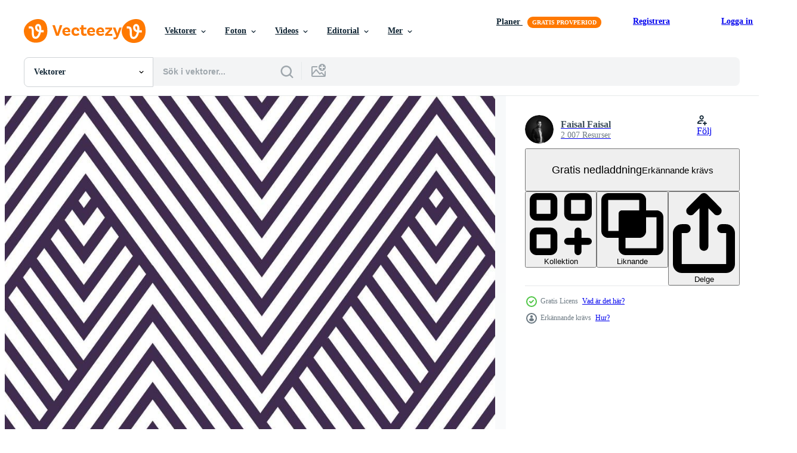

--- FILE ---
content_type: text/html; charset=utf-8
request_url: https://sv.vecteezy.com/resources/7686808/show_related_tags_async_content
body_size: 1614
content:
<turbo-frame id="show-related-tags">
  <h2 class="ez-resource-related__header">Relaterade sökord</h2>

    <div class="splide ez-carousel tags-carousel is-ready" style="--carousel_height: 48px; --additional_height: 0px;" data-controller="carousel search-tag" data-bullets="false" data-loop="false" data-arrows="true">
    <div class="splide__track ez-carousel__track" data-carousel-target="track">
      <ul class="splide__list ez-carousel__inner-wrap" data-carousel-target="innerWrap">
        <li class="search-tag splide__slide ez-carousel__slide" data-carousel-target="slide"><a class="search-tag__tag-link ez-btn ez-btn--light" title="abstrakt" data-action="search-tag#sendClickEvent search-tag#performSearch" data-search-tag-verified="true" data-keyword-location="show" href="/gratis-vektor/abstrakt">abstrakt</a></li><li class="search-tag splide__slide ez-carousel__slide" data-carousel-target="slide"><a class="search-tag__tag-link ez-btn ez-btn--light" title="abstraktion" data-action="search-tag#sendClickEvent search-tag#performSearch" data-search-tag-verified="true" data-keyword-location="show" href="/gratis-vektor/abstraktion">abstraktion</a></li><li class="search-tag splide__slide ez-carousel__slide" data-carousel-target="slide"><a class="search-tag__tag-link ez-btn ez-btn--light" title="bakgrund" data-action="search-tag#sendClickEvent search-tag#performSearch" data-search-tag-verified="true" data-keyword-location="show" href="/gratis-vektor/bakgrund">bakgrund</a></li><li class="search-tag splide__slide ez-carousel__slide" data-carousel-target="slide"><a class="search-tag__tag-link ez-btn ez-btn--light" title="baner" data-action="search-tag#sendClickEvent search-tag#performSearch" data-search-tag-verified="true" data-keyword-location="show" href="/gratis-vektor/baner">baner</a></li><li class="search-tag splide__slide ez-carousel__slide" data-carousel-target="slide"><a class="search-tag__tag-link ez-btn ez-btn--light" title="svart" data-action="search-tag#sendClickEvent search-tag#performSearch" data-search-tag-verified="true" data-keyword-location="show" href="/gratis-vektor/svart">svart</a></li><li class="search-tag splide__slide ez-carousel__slide" data-carousel-target="slide"><a class="search-tag__tag-link ez-btn ez-btn--light" title="begrepp" data-action="search-tag#sendClickEvent search-tag#performSearch" data-search-tag-verified="true" data-keyword-location="show" href="/gratis-vektor/begrepp">begrepp</a></li><li class="search-tag splide__slide ez-carousel__slide" data-carousel-target="slide"><a class="search-tag__tag-link ez-btn ez-btn--light" title="kreativ" data-action="search-tag#sendClickEvent search-tag#performSearch" data-search-tag-verified="true" data-keyword-location="show" href="/gratis-vektor/kreativ">kreativ</a></li><li class="search-tag splide__slide ez-carousel__slide" data-carousel-target="slide"><a class="search-tag__tag-link ez-btn ez-btn--light" title="dekorera" data-action="search-tag#sendClickEvent search-tag#performSearch" data-search-tag-verified="true" data-keyword-location="show" href="/gratis-vektor/dekorera">dekorera</a></li><li class="search-tag splide__slide ez-carousel__slide" data-carousel-target="slide"><a class="search-tag__tag-link ez-btn ez-btn--light" title="dekoration" data-action="search-tag#sendClickEvent search-tag#performSearch" data-search-tag-verified="true" data-keyword-location="show" href="/gratis-vektor/dekoration">dekoration</a></li><li class="search-tag splide__slide ez-carousel__slide" data-carousel-target="slide"><a class="search-tag__tag-link ez-btn ez-btn--light" title="dekorativ" data-action="search-tag#sendClickEvent search-tag#performSearch" data-search-tag-verified="true" data-keyword-location="show" href="/gratis-vektor/dekorativ">dekorativ</a></li><li class="search-tag splide__slide ez-carousel__slide" data-carousel-target="slide"><a class="search-tag__tag-link ez-btn ez-btn--light" title="design" data-action="search-tag#sendClickEvent search-tag#performSearch" data-search-tag-verified="true" data-keyword-location="show" href="/gratis-vektor/design">design</a></li><li class="search-tag splide__slide ez-carousel__slide" data-carousel-target="slide"><a class="search-tag__tag-link ez-btn ez-btn--light" title="diagonal" data-action="search-tag#sendClickEvent search-tag#performSearch" data-search-tag-verified="true" data-keyword-location="show" href="/gratis-vektor/diagonal">diagonal</a></li><li class="search-tag splide__slide ez-carousel__slide" data-carousel-target="slide"><a class="search-tag__tag-link ez-btn ez-btn--light" title="element" data-action="search-tag#sendClickEvent search-tag#performSearch" data-search-tag-verified="true" data-keyword-location="show" href="/gratis-vektor/element">element</a></li><li class="search-tag splide__slide ez-carousel__slide" data-carousel-target="slide"><a class="search-tag__tag-link ez-btn ez-btn--light" title="former" data-action="search-tag#sendClickEvent search-tag#performSearch" data-search-tag-verified="true" data-keyword-location="show" href="/gratis-vektor/former">former</a></li><li class="search-tag splide__slide ez-carousel__slide" data-carousel-target="slide"><a class="search-tag__tag-link ez-btn ez-btn--light" title="geometrisk" data-action="search-tag#sendClickEvent search-tag#performSearch" data-search-tag-verified="true" data-keyword-location="show" href="/gratis-vektor/geometrisk">geometrisk</a></li><li class="search-tag splide__slide ez-carousel__slide" data-carousel-target="slide"><a class="search-tag__tag-link ez-btn ez-btn--light" title="geometriska mönster" data-action="search-tag#sendClickEvent search-tag#performSearch" data-search-tag-verified="true" data-keyword-location="show" href="/gratis-vektor/geometriska-m%C3%B6nster">geometriska mönster</a></li><li class="search-tag splide__slide ez-carousel__slide" data-carousel-target="slide"><a class="search-tag__tag-link ez-btn ez-btn--light" title="grafisk" data-action="search-tag#sendClickEvent search-tag#performSearch" data-search-tag-verified="true" data-keyword-location="show" href="/gratis-vektor/grafisk">grafisk</a></li><li class="search-tag splide__slide ez-carousel__slide" data-carousel-target="slide"><a class="search-tag__tag-link ez-btn ez-btn--light" title="idéer" data-action="search-tag#sendClickEvent search-tag#performSearch" data-search-tag-verified="true" data-keyword-location="show" href="/gratis-vektor/id%C3%A9er">idéer</a></li><li class="search-tag splide__slide ez-carousel__slide" data-carousel-target="slide"><a class="search-tag__tag-link ez-btn ez-btn--light" title="illustration" data-action="search-tag#sendClickEvent search-tag#performSearch" data-search-tag-verified="true" data-keyword-location="show" href="/gratis-vektor/illustration">illustration</a></li><li class="search-tag splide__slide ez-carousel__slide" data-carousel-target="slide"><a class="search-tag__tag-link ez-btn ez-btn--light" title="bild" data-action="search-tag#sendClickEvent search-tag#performSearch" data-search-tag-verified="true" data-keyword-location="show" href="/gratis-vektor/bild">bild</a></li><li class="search-tag splide__slide ez-carousel__slide" data-carousel-target="slide"><a class="search-tag__tag-link ez-btn ez-btn--light" title="linje" data-action="search-tag#sendClickEvent search-tag#performSearch" data-search-tag-verified="true" data-keyword-location="show" href="/gratis-vektor/linje">linje</a></li><li class="search-tag splide__slide ez-carousel__slide" data-carousel-target="slide"><a class="search-tag__tag-link ez-btn ez-btn--light" title="modern" data-action="search-tag#sendClickEvent search-tag#performSearch" data-search-tag-verified="true" data-keyword-location="show" href="/gratis-vektor/modern">modern</a></li><li class="search-tag splide__slide ez-carousel__slide" data-carousel-target="slide"><a class="search-tag__tag-link ez-btn ez-btn--light" title="prydnad" data-action="search-tag#sendClickEvent search-tag#performSearch" data-search-tag-verified="true" data-keyword-location="show" href="/gratis-vektor/prydnad">prydnad</a></li><li class="search-tag splide__slide ez-carousel__slide" data-carousel-target="slide"><a class="search-tag__tag-link ez-btn ez-btn--light" title="mönstrad" data-action="search-tag#sendClickEvent search-tag#performSearch" data-search-tag-verified="true" data-keyword-location="show" href="/gratis-vektor/m%C3%B6nstrad">mönstrad</a></li><li class="search-tag splide__slide ez-carousel__slide" data-carousel-target="slide"><a class="search-tag__tag-link ez-btn ez-btn--light" title="polygonal" data-action="search-tag#sendClickEvent search-tag#performSearch" data-search-tag-verified="true" data-keyword-location="show" href="/gratis-vektor/polygonal">polygonal</a></li><li class="search-tag splide__slide ez-carousel__slide" data-carousel-target="slide"><a class="search-tag__tag-link ez-btn ez-btn--light" title="skriva ut" data-action="search-tag#sendClickEvent search-tag#performSearch" data-search-tag-verified="true" data-keyword-location="show" href="/gratis-vektor/skriva-ut">skriva ut</a></li><li class="search-tag splide__slide ez-carousel__slide" data-carousel-target="slide"><a class="search-tag__tag-link ez-btn ez-btn--light" title="sömlösa mönster" data-action="search-tag#sendClickEvent search-tag#performSearch" data-search-tag-verified="true" data-keyword-location="show" href="/gratis-vektor/s%C3%B6ml%C3%B6sa-m%C3%B6nster">sömlösa mönster</a></li><li class="search-tag splide__slide ez-carousel__slide" data-carousel-target="slide"><a class="search-tag__tag-link ez-btn ez-btn--light" title="form" data-action="search-tag#sendClickEvent search-tag#performSearch" data-search-tag-verified="true" data-keyword-location="show" href="/gratis-vektor/form">form</a></li><li class="search-tag splide__slide ez-carousel__slide" data-carousel-target="slide"><a class="search-tag__tag-link ez-btn ez-btn--light" title="plats" data-action="search-tag#sendClickEvent search-tag#performSearch" data-search-tag-verified="true" data-keyword-location="show" href="/gratis-vektor/plats">plats</a></li><li class="search-tag splide__slide ez-carousel__slide" data-carousel-target="slide"><a class="search-tag__tag-link ez-btn ez-btn--light" title="rand" data-action="search-tag#sendClickEvent search-tag#performSearch" data-search-tag-verified="true" data-keyword-location="show" href="/gratis-vektor/rand">rand</a></li>
</ul></div>
    

    <div class="splide__arrows splide__arrows--ltr ez-carousel__arrows"><button class="splide__arrow splide__arrow--prev ez-carousel__arrow ez-carousel__arrow--prev" disabled="disabled" data-carousel-target="arrowPrev" data-test-id="carousel-arrow-prev" data-direction="prev" aria_label="Tidigare"><span class="ez-carousel__arrow-wrap"><svg xmlns="http://www.w3.org/2000/svg" viewBox="0 0 5 8" role="img" aria-labelledby="a5ryp4z7b0fhtvo74a076ej761ejjej5" class="arrow-prev"><desc id="a5ryp4z7b0fhtvo74a076ej761ejjej5">Tidigare</desc><path fill-rule="evenodd" d="M4.707 7.707a1 1 0 0 0 0-1.414L2.414 4l2.293-2.293A1 1 0 0 0 3.293.293l-3 3a1 1 0 0 0 0 1.414l3 3a1 1 0 0 0 1.414 0Z" clip-rule="evenodd"></path></svg>
</span><span class="ez-carousel__gradient"></span></button><button class="splide__arrow splide__arrow--next ez-carousel__arrow ez-carousel__arrow--next" disabled="disabled" data-carousel-target="arrowNext" data-test-id="carousel-arrow-next" data-direction="next" aria_label="Nästa"><span class="ez-carousel__arrow-wrap"><svg xmlns="http://www.w3.org/2000/svg" viewBox="0 0 5 8" role="img" aria-labelledby="ahv66ietn601lltmzuupirql52h3i7k8" class="arrow-next"><desc id="ahv66ietn601lltmzuupirql52h3i7k8">Nästa</desc><path fill-rule="evenodd" d="M.293 7.707a1 1 0 0 1 0-1.414L2.586 4 .293 1.707A1 1 0 0 1 1.707.293l3 3a1 1 0 0 1 0 1.414l-3 3a1 1 0 0 1-1.414 0Z" clip-rule="evenodd"></path></svg>
</span><span class="ez-carousel__gradient"></span></button></div>
</div></turbo-frame>


--- FILE ---
content_type: text/html; charset=utf-8
request_url: https://sv.vecteezy.com/resources/7686808/show_related_grids_async_content
body_size: 11789
content:
<turbo-frame id="show-related-resources">

  <div data-conversions-category="Relaterade Vektorer" class="">
    <h2 class="ez-resource-related__header">
      Relaterade Vektorer
    </h2>

    <ul class="ez-resource-grid ez-resource-grid--main-grid  is-hidden" id="false" data-controller="grid contributor-info" data-grid-track-truncation-value="false" data-max-rows="50" data-row-height="240" data-instant-grid="false" data-truncate-results="false" data-testid="related-resources" data-labels="editable free" style="--editable: &#39;Redigerbar&#39;;--free: &#39;Fri&#39;;">

  <li class="ez-resource-grid__item ez-resource-thumb ez-resource-thumb--pro" data-controller="grid-item-decorator" data-position="{{position}}" data-item-id="7806807" data-pro="true" data-grid-target="gridItem" data-w="350" data-h="200" data-grid-item-decorator-free-label-value="Fri" data-action="mouseenter-&gt;grid-item-decorator#hoverThumb:once" data-grid-item-decorator-item-pro-param="Pro" data-grid-item-decorator-resource-id-param="7806807" data-grid-item-decorator-content-type-param="Content-vector" data-grid-item-decorator-image-src-param="https://static.vecteezy.com/system/resources/previews/007/806/807/non_2x/zig-zag-diagonal-lines-wave-background-illustration-vector.jpg" data-grid-item-decorator-pinterest-url-param="https://sv.vecteezy.com/vektor-konst/7806807-zig-zag-diagonal-lines-wave-background-vector-illustration" data-grid-item-decorator-seo-page-description-param="sicksack diagonala linjer våg bakgrund. vektor illustration" data-grid-item-decorator-user-id-param="5734949" data-grid-item-decorator-user-display-name-param="Alex Hariyandi" data-grid-item-decorator-avatar-src-param="https://static.vecteezy.com/system/user/avatar/5734949/medium_LOGO_ALEX-02.jpg" data-grid-item-decorator-uploads-path-param="/medlemmar/alexhariyandi/uploads">

  <script type="application/ld+json" id="media_schema">
  {"@context":"https://schema.org","@type":"ImageObject","name":"sicksack diagonala linjer våg bakgrund. vektor illustration","uploadDate":"2022-05-25T11:09:50-05:00","thumbnailUrl":"https://static.vecteezy.com/ti/gratis-vektor/t1/7806807-zig-zag-diagonal-lines-wave-background-illustration-vector.jpg","contentUrl":"https://static.vecteezy.com/ti/gratis-vektor/p1/7806807-zig-zag-diagonal-lines-wave-background-illustration-vector.jpg","sourceOrganization":"Vecteezy","license":"https://support.vecteezy.com/sv/nya-vecteezy-licensiering-ByHivesvt","acquireLicensePage":"https://sv.vecteezy.com/vektor-konst/7806807-zig-zag-diagonal-lines-wave-background-vector-illustration","creator":{"@type":"Person","name":"Alex Hariyandi"},"copyrightNotice":"Alex Hariyandi","creditText":"Vecteezy"}
</script>


<a href="/vektor-konst/7806807-zig-zag-diagonal-lines-wave-background-vector-illustration" class="ez-resource-thumb__link" title="sicksack diagonala linjer våg bakgrund. vektor illustration" style="--height: 200; --width: 350; " data-action="click-&gt;grid#trackResourceClick mouseenter-&gt;grid#trackResourceHover" data-content-type="vector" data-controller="ez-hover-intent" data-previews-srcs="[&quot;https://static.vecteezy.com/ti/gratis-vektor/p1/7806807-zig-zag-diagonal-lines-wave-background-illustration-vector.jpg&quot;,&quot;https://static.vecteezy.com/ti/gratis-vektor/p2/7806807-zig-zag-diagonal-lines-wave-background-illustration-vector.jpg&quot;]" data-pro="true" data-resource-id="7806807" data-grid-item-decorator-target="link">
    <img src="https://static.vecteezy.com/ti/gratis-vektor/t2/7806807-zig-zag-diagonal-lines-wave-background-illustration-vector.jpg" srcset="https://static.vecteezy.com/ti/gratis-vektor/t1/7806807-zig-zag-diagonal-lines-wave-background-illustration-vector.jpg 2x, https://static.vecteezy.com/ti/gratis-vektor/t2/7806807-zig-zag-diagonal-lines-wave-background-illustration-vector.jpg 1x" class="ez-resource-thumb__img" loading="lazy" decoding="async" width="350" height="200" alt="sicksack diagonala linjer våg bakgrund. vektor illustration">

</a>

  <div class="ez-resource-thumb__label-wrap"></div>
  

  <div class="ez-resource-thumb__hover-state"></div>
</li><li class="ez-resource-grid__item ez-resource-thumb ez-resource-thumb--pro" data-controller="grid-item-decorator" data-position="{{position}}" data-item-id="24991231" data-pro="true" data-grid-target="gridItem" data-w="300" data-h="200" data-grid-item-decorator-free-label-value="Fri" data-action="mouseenter-&gt;grid-item-decorator#hoverThumb:once" data-grid-item-decorator-item-pro-param="Pro" data-grid-item-decorator-resource-id-param="24991231" data-grid-item-decorator-content-type-param="Content-vector" data-grid-item-decorator-image-src-param="https://static.vecteezy.com/system/resources/previews/024/991/231/non_2x/red-diagonal-chevron-lines-pattern-herringbone-texture-stripes-background-vector.jpg" data-grid-item-decorator-pinterest-url-param="https://sv.vecteezy.com/vektor-konst/24991231-rod-diagonal-sparre-rader-monster-fiskbens-textur-rander-vektor-bakgrund" data-grid-item-decorator-seo-page-description-param="röd diagonal sparre rader mönster. fiskbens textur Ränder vektor bakgrund." data-grid-item-decorator-user-id-param="10102103" data-grid-item-decorator-user-display-name-param="Muhammad Waseem" data-grid-item-decorator-avatar-src-param="https://static.vecteezy.com/system/user/avatar/10102103/medium_my_pic.png" data-grid-item-decorator-uploads-path-param="/medlemmar/waseem_creations/uploads">

  <script type="application/ld+json" id="media_schema">
  {"@context":"https://schema.org","@type":"ImageObject","name":"röd diagonal sparre rader mönster. fiskbens textur Ränder vektor bakgrund.","uploadDate":"2023-06-26T11:58:51-05:00","thumbnailUrl":"https://static.vecteezy.com/ti/gratis-vektor/t1/24991231-rod-diagonal-sparre-rader-monster-fiskbens-textur-rander-vektor-bakgrund-vector.jpg","contentUrl":"https://static.vecteezy.com/ti/gratis-vektor/p1/24991231-rod-diagonal-sparre-rader-monster-fiskbens-textur-rander-vektor-bakgrund-vector.jpg","sourceOrganization":"Vecteezy","license":"https://support.vecteezy.com/sv/nya-vecteezy-licensiering-ByHivesvt","acquireLicensePage":"https://sv.vecteezy.com/vektor-konst/24991231-rod-diagonal-sparre-rader-monster-fiskbens-textur-rander-vektor-bakgrund","creator":{"@type":"Person","name":"Muhammad Waseem"},"copyrightNotice":"Muhammad Waseem","creditText":"Vecteezy"}
</script>


<a href="/vektor-konst/24991231-rod-diagonal-sparre-rader-monster-fiskbens-textur-rander-vektor-bakgrund" class="ez-resource-thumb__link" title="röd diagonal sparre rader mönster. fiskbens textur Ränder vektor bakgrund." style="--height: 200; --width: 300; " data-action="click-&gt;grid#trackResourceClick mouseenter-&gt;grid#trackResourceHover" data-content-type="vector" data-controller="ez-hover-intent" data-previews-srcs="[&quot;https://static.vecteezy.com/ti/gratis-vektor/p1/24991231-rod-diagonal-sparre-rader-monster-fiskbens-textur-rander-vektor-bakgrund-vector.jpg&quot;,&quot;https://static.vecteezy.com/ti/gratis-vektor/p2/24991231-rod-diagonal-sparre-rader-monster-fiskbens-textur-rander-vektor-bakgrund-vector.jpg&quot;]" data-pro="true" data-resource-id="24991231" data-grid-item-decorator-target="link">
    <img src="https://static.vecteezy.com/ti/gratis-vektor/t2/24991231-rod-diagonal-sparre-rader-monster-fiskbens-textur-rander-vektor-bakgrund-vector.jpg" srcset="https://static.vecteezy.com/ti/gratis-vektor/t1/24991231-rod-diagonal-sparre-rader-monster-fiskbens-textur-rander-vektor-bakgrund-vector.jpg 2x, https://static.vecteezy.com/ti/gratis-vektor/t2/24991231-rod-diagonal-sparre-rader-monster-fiskbens-textur-rander-vektor-bakgrund-vector.jpg 1x" class="ez-resource-thumb__img" loading="lazy" decoding="async" width="300" height="200" alt="röd diagonal sparre rader mönster. fiskbens textur Ränder vektor bakgrund.">

</a>

  <div class="ez-resource-thumb__label-wrap"></div>
  

  <div class="ez-resource-thumb__hover-state"></div>
</li><li class="ez-resource-grid__item ez-resource-thumb ez-resource-thumb--pro" data-controller="grid-item-decorator" data-position="{{position}}" data-item-id="10686474" data-pro="true" data-grid-target="gridItem" data-w="200" data-h="200" data-grid-item-decorator-free-label-value="Fri" data-action="mouseenter-&gt;grid-item-decorator#hoverThumb:once" data-grid-item-decorator-item-pro-param="Pro" data-grid-item-decorator-resource-id-param="10686474" data-grid-item-decorator-content-type-param="Content-vector" data-grid-item-decorator-image-src-param="https://static.vecteezy.com/system/resources/previews/010/686/474/non_2x/seamless-abstract-background-with-rhombuses-checkered-infinity-geometric-pattern-vector.jpg" data-grid-item-decorator-pinterest-url-param="https://sv.vecteezy.com/vektor-konst/10686474-somlos-abstrakt-bakgrund-med-romber-rutig-oandlighet-geometrisk-monster" data-grid-item-decorator-seo-page-description-param="sömlös abstrakt bakgrund med romber. rutig oändlighet geometrisk mönster." data-grid-item-decorator-user-id-param="5332193" data-grid-item-decorator-user-display-name-param="Ekaterina Pakhomova" data-grid-item-decorator-avatar-src-param="https://static.vecteezy.com/system/user/avatar/5332193/medium_1743014935049.jpg" data-grid-item-decorator-uploads-path-param="/medlemmar/ainesy/uploads">

  <script type="application/ld+json" id="media_schema">
  {"@context":"https://schema.org","@type":"ImageObject","name":"sömlös abstrakt bakgrund med romber. rutig oändlighet geometrisk mönster.","uploadDate":"2022-08-22T09:00:27-05:00","thumbnailUrl":"https://static.vecteezy.com/ti/gratis-vektor/t1/10686474-somlos-abstrakt-bakgrund-med-romber-rutig-oandlighet-geometrisk-monster-vector.jpg","contentUrl":"https://static.vecteezy.com/ti/gratis-vektor/p1/10686474-somlos-abstrakt-bakgrund-med-romber-rutig-oandlighet-geometrisk-monster-vector.jpg","sourceOrganization":"Vecteezy","license":"https://support.vecteezy.com/sv/nya-vecteezy-licensiering-ByHivesvt","acquireLicensePage":"https://sv.vecteezy.com/vektor-konst/10686474-somlos-abstrakt-bakgrund-med-romber-rutig-oandlighet-geometrisk-monster","creator":{"@type":"Person","name":"Ekaterina Pakhomova"},"copyrightNotice":"Ekaterina Pakhomova","creditText":"Vecteezy"}
</script>


<a href="/vektor-konst/10686474-somlos-abstrakt-bakgrund-med-romber-rutig-oandlighet-geometrisk-monster" class="ez-resource-thumb__link" title="sömlös abstrakt bakgrund med romber. rutig oändlighet geometrisk mönster." style="--height: 200; --width: 200; " data-action="click-&gt;grid#trackResourceClick mouseenter-&gt;grid#trackResourceHover" data-content-type="vector" data-controller="ez-hover-intent" data-previews-srcs="[&quot;https://static.vecteezy.com/ti/gratis-vektor/p1/10686474-somlos-abstrakt-bakgrund-med-romber-rutig-oandlighet-geometrisk-monster-vector.jpg&quot;,&quot;https://static.vecteezy.com/ti/gratis-vektor/p2/10686474-somlos-abstrakt-bakgrund-med-romber-rutig-oandlighet-geometrisk-monster-vector.jpg&quot;]" data-pro="true" data-resource-id="10686474" data-grid-item-decorator-target="link">
    <img src="https://static.vecteezy.com/ti/gratis-vektor/t2/10686474-somlos-abstrakt-bakgrund-med-romber-rutig-oandlighet-geometrisk-monster-vector.jpg" srcset="https://static.vecteezy.com/ti/gratis-vektor/t1/10686474-somlos-abstrakt-bakgrund-med-romber-rutig-oandlighet-geometrisk-monster-vector.jpg 2x, https://static.vecteezy.com/ti/gratis-vektor/t2/10686474-somlos-abstrakt-bakgrund-med-romber-rutig-oandlighet-geometrisk-monster-vector.jpg 1x" class="ez-resource-thumb__img" loading="lazy" decoding="async" width="200" height="200" alt="sömlös abstrakt bakgrund med romber. rutig oändlighet geometrisk mönster. vektor">

</a>

  <div class="ez-resource-thumb__label-wrap"></div>
  

  <div class="ez-resource-thumb__hover-state"></div>
</li><li class="ez-resource-grid__item ez-resource-thumb ez-resource-thumb--pro" data-controller="grid-item-decorator" data-position="{{position}}" data-item-id="10686485" data-pro="true" data-grid-target="gridItem" data-w="200" data-h="200" data-grid-item-decorator-free-label-value="Fri" data-action="mouseenter-&gt;grid-item-decorator#hoverThumb:once" data-grid-item-decorator-item-pro-param="Pro" data-grid-item-decorator-resource-id-param="10686485" data-grid-item-decorator-content-type-param="Content-vector" data-grid-item-decorator-image-src-param="https://static.vecteezy.com/system/resources/previews/010/686/485/non_2x/seamless-abstract-background-with-rhombuses-checkered-infinity-geometric-pattern-vector.jpg" data-grid-item-decorator-pinterest-url-param="https://sv.vecteezy.com/vektor-konst/10686485-somlos-abstrakt-bakgrund-med-romber-rutig-oandlighet-geometrisk-monster" data-grid-item-decorator-seo-page-description-param="sömlös abstrakt bakgrund med romber. rutig oändlighet geometrisk mönster." data-grid-item-decorator-user-id-param="5332193" data-grid-item-decorator-user-display-name-param="Ekaterina Pakhomova" data-grid-item-decorator-avatar-src-param="https://static.vecteezy.com/system/user/avatar/5332193/medium_1743014935049.jpg" data-grid-item-decorator-uploads-path-param="/medlemmar/ainesy/uploads">

  <script type="application/ld+json" id="media_schema">
  {"@context":"https://schema.org","@type":"ImageObject","name":"sömlös abstrakt bakgrund med romber. rutig oändlighet geometrisk mönster.","uploadDate":"2022-08-22T09:00:40-05:00","thumbnailUrl":"https://static.vecteezy.com/ti/gratis-vektor/t1/10686485-somlos-abstrakt-bakgrund-med-romber-rutig-oandlighet-geometrisk-monster-vector.jpg","contentUrl":"https://static.vecteezy.com/ti/gratis-vektor/p1/10686485-somlos-abstrakt-bakgrund-med-romber-rutig-oandlighet-geometrisk-monster-vector.jpg","sourceOrganization":"Vecteezy","license":"https://support.vecteezy.com/sv/nya-vecteezy-licensiering-ByHivesvt","acquireLicensePage":"https://sv.vecteezy.com/vektor-konst/10686485-somlos-abstrakt-bakgrund-med-romber-rutig-oandlighet-geometrisk-monster","creator":{"@type":"Person","name":"Ekaterina Pakhomova"},"copyrightNotice":"Ekaterina Pakhomova","creditText":"Vecteezy"}
</script>


<a href="/vektor-konst/10686485-somlos-abstrakt-bakgrund-med-romber-rutig-oandlighet-geometrisk-monster" class="ez-resource-thumb__link" title="sömlös abstrakt bakgrund med romber. rutig oändlighet geometrisk mönster." style="--height: 200; --width: 200; " data-action="click-&gt;grid#trackResourceClick mouseenter-&gt;grid#trackResourceHover" data-content-type="vector" data-controller="ez-hover-intent" data-previews-srcs="[&quot;https://static.vecteezy.com/ti/gratis-vektor/p1/10686485-somlos-abstrakt-bakgrund-med-romber-rutig-oandlighet-geometrisk-monster-vector.jpg&quot;,&quot;https://static.vecteezy.com/ti/gratis-vektor/p2/10686485-somlos-abstrakt-bakgrund-med-romber-rutig-oandlighet-geometrisk-monster-vector.jpg&quot;]" data-pro="true" data-resource-id="10686485" data-grid-item-decorator-target="link">
    <img src="https://static.vecteezy.com/ti/gratis-vektor/t2/10686485-somlos-abstrakt-bakgrund-med-romber-rutig-oandlighet-geometrisk-monster-vector.jpg" srcset="https://static.vecteezy.com/ti/gratis-vektor/t1/10686485-somlos-abstrakt-bakgrund-med-romber-rutig-oandlighet-geometrisk-monster-vector.jpg 2x, https://static.vecteezy.com/ti/gratis-vektor/t2/10686485-somlos-abstrakt-bakgrund-med-romber-rutig-oandlighet-geometrisk-monster-vector.jpg 1x" class="ez-resource-thumb__img" loading="lazy" decoding="async" width="200" height="200" alt="sömlös abstrakt bakgrund med romber. rutig oändlighet geometrisk mönster. vektor">

</a>

  <div class="ez-resource-thumb__label-wrap"></div>
  

  <div class="ez-resource-thumb__hover-state"></div>
</li><li class="ez-resource-grid__item ez-resource-thumb ez-resource-thumb--pro" data-controller="grid-item-decorator" data-position="{{position}}" data-item-id="10686460" data-pro="true" data-grid-target="gridItem" data-w="200" data-h="200" data-grid-item-decorator-free-label-value="Fri" data-action="mouseenter-&gt;grid-item-decorator#hoverThumb:once" data-grid-item-decorator-item-pro-param="Pro" data-grid-item-decorator-resource-id-param="10686460" data-grid-item-decorator-content-type-param="Content-vector" data-grid-item-decorator-image-src-param="https://static.vecteezy.com/system/resources/previews/010/686/460/non_2x/seamless-abstract-background-with-rhombuses-checkered-infinity-geometric-pattern-vector.jpg" data-grid-item-decorator-pinterest-url-param="https://sv.vecteezy.com/vektor-konst/10686460-somlos-abstrakt-bakgrund-med-romber-rutig-oandlighet-geometrisk-monster" data-grid-item-decorator-seo-page-description-param="sömlös abstrakt bakgrund med romber. rutig oändlighet geometrisk mönster." data-grid-item-decorator-user-id-param="5332193" data-grid-item-decorator-user-display-name-param="Ekaterina Pakhomova" data-grid-item-decorator-avatar-src-param="https://static.vecteezy.com/system/user/avatar/5332193/medium_1743014935049.jpg" data-grid-item-decorator-uploads-path-param="/medlemmar/ainesy/uploads">

  <script type="application/ld+json" id="media_schema">
  {"@context":"https://schema.org","@type":"ImageObject","name":"sömlös abstrakt bakgrund med romber. rutig oändlighet geometrisk mönster.","uploadDate":"2022-08-22T09:00:03-05:00","thumbnailUrl":"https://static.vecteezy.com/ti/gratis-vektor/t1/10686460-somlos-abstrakt-bakgrund-med-romber-rutig-oandlighet-geometrisk-monster-vector.jpg","contentUrl":"https://static.vecteezy.com/ti/gratis-vektor/p1/10686460-somlos-abstrakt-bakgrund-med-romber-rutig-oandlighet-geometrisk-monster-vector.jpg","sourceOrganization":"Vecteezy","license":"https://support.vecteezy.com/sv/nya-vecteezy-licensiering-ByHivesvt","acquireLicensePage":"https://sv.vecteezy.com/vektor-konst/10686460-somlos-abstrakt-bakgrund-med-romber-rutig-oandlighet-geometrisk-monster","creator":{"@type":"Person","name":"Ekaterina Pakhomova"},"copyrightNotice":"Ekaterina Pakhomova","creditText":"Vecteezy"}
</script>


<a href="/vektor-konst/10686460-somlos-abstrakt-bakgrund-med-romber-rutig-oandlighet-geometrisk-monster" class="ez-resource-thumb__link" title="sömlös abstrakt bakgrund med romber. rutig oändlighet geometrisk mönster." style="--height: 200; --width: 200; " data-action="click-&gt;grid#trackResourceClick mouseenter-&gt;grid#trackResourceHover" data-content-type="vector" data-controller="ez-hover-intent" data-previews-srcs="[&quot;https://static.vecteezy.com/ti/gratis-vektor/p1/10686460-somlos-abstrakt-bakgrund-med-romber-rutig-oandlighet-geometrisk-monster-vector.jpg&quot;,&quot;https://static.vecteezy.com/ti/gratis-vektor/p2/10686460-somlos-abstrakt-bakgrund-med-romber-rutig-oandlighet-geometrisk-monster-vector.jpg&quot;]" data-pro="true" data-resource-id="10686460" data-grid-item-decorator-target="link">
    <img src="https://static.vecteezy.com/ti/gratis-vektor/t2/10686460-somlos-abstrakt-bakgrund-med-romber-rutig-oandlighet-geometrisk-monster-vector.jpg" srcset="https://static.vecteezy.com/ti/gratis-vektor/t1/10686460-somlos-abstrakt-bakgrund-med-romber-rutig-oandlighet-geometrisk-monster-vector.jpg 2x, https://static.vecteezy.com/ti/gratis-vektor/t2/10686460-somlos-abstrakt-bakgrund-med-romber-rutig-oandlighet-geometrisk-monster-vector.jpg 1x" class="ez-resource-thumb__img" loading="lazy" decoding="async" width="200" height="200" alt="sömlös abstrakt bakgrund med romber. rutig oändlighet geometrisk mönster. vektor">

</a>

  <div class="ez-resource-thumb__label-wrap"></div>
  

  <div class="ez-resource-thumb__hover-state"></div>
</li><li class="ez-resource-grid__item ez-resource-thumb ez-resource-thumb--pro" data-controller="grid-item-decorator" data-position="{{position}}" data-item-id="10686562" data-pro="true" data-grid-target="gridItem" data-w="200" data-h="200" data-grid-item-decorator-free-label-value="Fri" data-action="mouseenter-&gt;grid-item-decorator#hoverThumb:once" data-grid-item-decorator-item-pro-param="Pro" data-grid-item-decorator-resource-id-param="10686562" data-grid-item-decorator-content-type-param="Content-vector" data-grid-item-decorator-image-src-param="https://static.vecteezy.com/system/resources/previews/010/686/562/non_2x/seamless-abstract-background-with-rhombuses-checkered-infinity-geometric-pattern-vector.jpg" data-grid-item-decorator-pinterest-url-param="https://sv.vecteezy.com/vektor-konst/10686562-somlos-abstrakt-bakgrund-med-romber-rutig-oandlighet-geometrisk-monster" data-grid-item-decorator-seo-page-description-param="sömlös abstrakt bakgrund med romber. rutig oändlighet geometrisk mönster." data-grid-item-decorator-user-id-param="5332193" data-grid-item-decorator-user-display-name-param="Ekaterina Pakhomova" data-grid-item-decorator-avatar-src-param="https://static.vecteezy.com/system/user/avatar/5332193/medium_1743014935049.jpg" data-grid-item-decorator-uploads-path-param="/medlemmar/ainesy/uploads">

  <script type="application/ld+json" id="media_schema">
  {"@context":"https://schema.org","@type":"ImageObject","name":"sömlös abstrakt bakgrund med romber. rutig oändlighet geometrisk mönster.","uploadDate":"2022-08-22T09:03:57-05:00","thumbnailUrl":"https://static.vecteezy.com/ti/gratis-vektor/t1/10686562-somlos-abstrakt-bakgrund-med-romber-rutig-oandlighet-geometrisk-monster-vector.jpg","contentUrl":"https://static.vecteezy.com/ti/gratis-vektor/p1/10686562-somlos-abstrakt-bakgrund-med-romber-rutig-oandlighet-geometrisk-monster-vector.jpg","sourceOrganization":"Vecteezy","license":"https://support.vecteezy.com/sv/nya-vecteezy-licensiering-ByHivesvt","acquireLicensePage":"https://sv.vecteezy.com/vektor-konst/10686562-somlos-abstrakt-bakgrund-med-romber-rutig-oandlighet-geometrisk-monster","creator":{"@type":"Person","name":"Ekaterina Pakhomova"},"copyrightNotice":"Ekaterina Pakhomova","creditText":"Vecteezy"}
</script>


<a href="/vektor-konst/10686562-somlos-abstrakt-bakgrund-med-romber-rutig-oandlighet-geometrisk-monster" class="ez-resource-thumb__link" title="sömlös abstrakt bakgrund med romber. rutig oändlighet geometrisk mönster." style="--height: 200; --width: 200; " data-action="click-&gt;grid#trackResourceClick mouseenter-&gt;grid#trackResourceHover" data-content-type="vector" data-controller="ez-hover-intent" data-previews-srcs="[&quot;https://static.vecteezy.com/ti/gratis-vektor/p1/10686562-somlos-abstrakt-bakgrund-med-romber-rutig-oandlighet-geometrisk-monster-vector.jpg&quot;,&quot;https://static.vecteezy.com/ti/gratis-vektor/p2/10686562-somlos-abstrakt-bakgrund-med-romber-rutig-oandlighet-geometrisk-monster-vector.jpg&quot;]" data-pro="true" data-resource-id="10686562" data-grid-item-decorator-target="link">
    <img src="https://static.vecteezy.com/ti/gratis-vektor/t2/10686562-somlos-abstrakt-bakgrund-med-romber-rutig-oandlighet-geometrisk-monster-vector.jpg" srcset="https://static.vecteezy.com/ti/gratis-vektor/t1/10686562-somlos-abstrakt-bakgrund-med-romber-rutig-oandlighet-geometrisk-monster-vector.jpg 2x, https://static.vecteezy.com/ti/gratis-vektor/t2/10686562-somlos-abstrakt-bakgrund-med-romber-rutig-oandlighet-geometrisk-monster-vector.jpg 1x" class="ez-resource-thumb__img" loading="lazy" decoding="async" width="200" height="200" alt="sömlös abstrakt bakgrund med romber. rutig oändlighet geometrisk mönster. vektor">

</a>

  <div class="ez-resource-thumb__label-wrap"></div>
  

  <div class="ez-resource-thumb__hover-state"></div>
</li><li class="ez-resource-grid__item ez-resource-thumb ez-resource-thumb--pro" data-controller="grid-item-decorator" data-position="{{position}}" data-item-id="10686574" data-pro="true" data-grid-target="gridItem" data-w="200" data-h="200" data-grid-item-decorator-free-label-value="Fri" data-action="mouseenter-&gt;grid-item-decorator#hoverThumb:once" data-grid-item-decorator-item-pro-param="Pro" data-grid-item-decorator-resource-id-param="10686574" data-grid-item-decorator-content-type-param="Content-vector" data-grid-item-decorator-image-src-param="https://static.vecteezy.com/system/resources/previews/010/686/574/non_2x/seamless-abstract-background-with-rhombuses-checkered-infinity-geometric-pattern-vector.jpg" data-grid-item-decorator-pinterest-url-param="https://sv.vecteezy.com/vektor-konst/10686574-somlos-abstrakt-bakgrund-med-romber-rutig-oandlighet-geometrisk-monster" data-grid-item-decorator-seo-page-description-param="sömlös abstrakt bakgrund med romber. rutig oändlighet geometrisk mönster." data-grid-item-decorator-user-id-param="5332193" data-grid-item-decorator-user-display-name-param="Ekaterina Pakhomova" data-grid-item-decorator-avatar-src-param="https://static.vecteezy.com/system/user/avatar/5332193/medium_1743014935049.jpg" data-grid-item-decorator-uploads-path-param="/medlemmar/ainesy/uploads">

  <script type="application/ld+json" id="media_schema">
  {"@context":"https://schema.org","@type":"ImageObject","name":"sömlös abstrakt bakgrund med romber. rutig oändlighet geometrisk mönster.","uploadDate":"2022-08-22T09:04:15-05:00","thumbnailUrl":"https://static.vecteezy.com/ti/gratis-vektor/t1/10686574-somlos-abstrakt-bakgrund-med-romber-rutig-oandlighet-geometrisk-monster-vector.jpg","contentUrl":"https://static.vecteezy.com/ti/gratis-vektor/p1/10686574-somlos-abstrakt-bakgrund-med-romber-rutig-oandlighet-geometrisk-monster-vector.jpg","sourceOrganization":"Vecteezy","license":"https://support.vecteezy.com/sv/nya-vecteezy-licensiering-ByHivesvt","acquireLicensePage":"https://sv.vecteezy.com/vektor-konst/10686574-somlos-abstrakt-bakgrund-med-romber-rutig-oandlighet-geometrisk-monster","creator":{"@type":"Person","name":"Ekaterina Pakhomova"},"copyrightNotice":"Ekaterina Pakhomova","creditText":"Vecteezy"}
</script>


<a href="/vektor-konst/10686574-somlos-abstrakt-bakgrund-med-romber-rutig-oandlighet-geometrisk-monster" class="ez-resource-thumb__link" title="sömlös abstrakt bakgrund med romber. rutig oändlighet geometrisk mönster." style="--height: 200; --width: 200; " data-action="click-&gt;grid#trackResourceClick mouseenter-&gt;grid#trackResourceHover" data-content-type="vector" data-controller="ez-hover-intent" data-previews-srcs="[&quot;https://static.vecteezy.com/ti/gratis-vektor/p1/10686574-somlos-abstrakt-bakgrund-med-romber-rutig-oandlighet-geometrisk-monster-vector.jpg&quot;,&quot;https://static.vecteezy.com/ti/gratis-vektor/p2/10686574-somlos-abstrakt-bakgrund-med-romber-rutig-oandlighet-geometrisk-monster-vector.jpg&quot;]" data-pro="true" data-resource-id="10686574" data-grid-item-decorator-target="link">
    <img src="https://static.vecteezy.com/ti/gratis-vektor/t2/10686574-somlos-abstrakt-bakgrund-med-romber-rutig-oandlighet-geometrisk-monster-vector.jpg" srcset="https://static.vecteezy.com/ti/gratis-vektor/t1/10686574-somlos-abstrakt-bakgrund-med-romber-rutig-oandlighet-geometrisk-monster-vector.jpg 2x, https://static.vecteezy.com/ti/gratis-vektor/t2/10686574-somlos-abstrakt-bakgrund-med-romber-rutig-oandlighet-geometrisk-monster-vector.jpg 1x" class="ez-resource-thumb__img" loading="lazy" decoding="async" width="200" height="200" alt="sömlös abstrakt bakgrund med romber. rutig oändlighet geometrisk mönster. vektor">

</a>

  <div class="ez-resource-thumb__label-wrap"></div>
  

  <div class="ez-resource-thumb__hover-state"></div>
</li><li class="ez-resource-grid__item ez-resource-thumb ez-resource-thumb--pro" data-controller="grid-item-decorator" data-position="{{position}}" data-item-id="10686488" data-pro="true" data-grid-target="gridItem" data-w="200" data-h="200" data-grid-item-decorator-free-label-value="Fri" data-action="mouseenter-&gt;grid-item-decorator#hoverThumb:once" data-grid-item-decorator-item-pro-param="Pro" data-grid-item-decorator-resource-id-param="10686488" data-grid-item-decorator-content-type-param="Content-vector" data-grid-item-decorator-image-src-param="https://static.vecteezy.com/system/resources/previews/010/686/488/non_2x/seamless-abstract-background-with-rhombuses-checkered-infinity-geometric-pattern-vector.jpg" data-grid-item-decorator-pinterest-url-param="https://sv.vecteezy.com/vektor-konst/10686488-somlos-abstrakt-bakgrund-med-romber-rutig-oandlighet-geometrisk-monster" data-grid-item-decorator-seo-page-description-param="sömlös abstrakt bakgrund med romber. rutig oändlighet geometrisk mönster." data-grid-item-decorator-user-id-param="5332193" data-grid-item-decorator-user-display-name-param="Ekaterina Pakhomova" data-grid-item-decorator-avatar-src-param="https://static.vecteezy.com/system/user/avatar/5332193/medium_1743014935049.jpg" data-grid-item-decorator-uploads-path-param="/medlemmar/ainesy/uploads">

  <script type="application/ld+json" id="media_schema">
  {"@context":"https://schema.org","@type":"ImageObject","name":"sömlös abstrakt bakgrund med romber. rutig oändlighet geometrisk mönster.","uploadDate":"2022-08-22T09:00:41-05:00","thumbnailUrl":"https://static.vecteezy.com/ti/gratis-vektor/t1/10686488-somlos-abstrakt-bakgrund-med-romber-rutig-oandlighet-geometrisk-monster-vector.jpg","contentUrl":"https://static.vecteezy.com/ti/gratis-vektor/p1/10686488-somlos-abstrakt-bakgrund-med-romber-rutig-oandlighet-geometrisk-monster-vector.jpg","sourceOrganization":"Vecteezy","license":"https://support.vecteezy.com/sv/nya-vecteezy-licensiering-ByHivesvt","acquireLicensePage":"https://sv.vecteezy.com/vektor-konst/10686488-somlos-abstrakt-bakgrund-med-romber-rutig-oandlighet-geometrisk-monster","creator":{"@type":"Person","name":"Ekaterina Pakhomova"},"copyrightNotice":"Ekaterina Pakhomova","creditText":"Vecteezy"}
</script>


<a href="/vektor-konst/10686488-somlos-abstrakt-bakgrund-med-romber-rutig-oandlighet-geometrisk-monster" class="ez-resource-thumb__link" title="sömlös abstrakt bakgrund med romber. rutig oändlighet geometrisk mönster." style="--height: 200; --width: 200; " data-action="click-&gt;grid#trackResourceClick mouseenter-&gt;grid#trackResourceHover" data-content-type="vector" data-controller="ez-hover-intent" data-previews-srcs="[&quot;https://static.vecteezy.com/ti/gratis-vektor/p1/10686488-somlos-abstrakt-bakgrund-med-romber-rutig-oandlighet-geometrisk-monster-vector.jpg&quot;,&quot;https://static.vecteezy.com/ti/gratis-vektor/p2/10686488-somlos-abstrakt-bakgrund-med-romber-rutig-oandlighet-geometrisk-monster-vector.jpg&quot;]" data-pro="true" data-resource-id="10686488" data-grid-item-decorator-target="link">
    <img src="https://static.vecteezy.com/ti/gratis-vektor/t2/10686488-somlos-abstrakt-bakgrund-med-romber-rutig-oandlighet-geometrisk-monster-vector.jpg" srcset="https://static.vecteezy.com/ti/gratis-vektor/t1/10686488-somlos-abstrakt-bakgrund-med-romber-rutig-oandlighet-geometrisk-monster-vector.jpg 2x, https://static.vecteezy.com/ti/gratis-vektor/t2/10686488-somlos-abstrakt-bakgrund-med-romber-rutig-oandlighet-geometrisk-monster-vector.jpg 1x" class="ez-resource-thumb__img" loading="lazy" decoding="async" width="200" height="200" alt="sömlös abstrakt bakgrund med romber. rutig oändlighet geometrisk mönster. vektor">

</a>

  <div class="ez-resource-thumb__label-wrap"></div>
  

  <div class="ez-resource-thumb__hover-state"></div>
</li><li class="ez-resource-grid__item ez-resource-thumb ez-resource-thumb--pro" data-controller="grid-item-decorator" data-position="{{position}}" data-item-id="10686455" data-pro="true" data-grid-target="gridItem" data-w="200" data-h="200" data-grid-item-decorator-free-label-value="Fri" data-action="mouseenter-&gt;grid-item-decorator#hoverThumb:once" data-grid-item-decorator-item-pro-param="Pro" data-grid-item-decorator-resource-id-param="10686455" data-grid-item-decorator-content-type-param="Content-vector" data-grid-item-decorator-image-src-param="https://static.vecteezy.com/system/resources/previews/010/686/455/non_2x/seamless-abstract-background-with-rhombuses-checkered-infinity-geometric-pattern-vector.jpg" data-grid-item-decorator-pinterest-url-param="https://sv.vecteezy.com/vektor-konst/10686455-somlos-abstrakt-bakgrund-med-romber-rutig-oandlighet-geometrisk-monster" data-grid-item-decorator-seo-page-description-param="sömlös abstrakt bakgrund med romber. rutig oändlighet geometrisk mönster." data-grid-item-decorator-user-id-param="5332193" data-grid-item-decorator-user-display-name-param="Ekaterina Pakhomova" data-grid-item-decorator-avatar-src-param="https://static.vecteezy.com/system/user/avatar/5332193/medium_1743014935049.jpg" data-grid-item-decorator-uploads-path-param="/medlemmar/ainesy/uploads">

  <script type="application/ld+json" id="media_schema">
  {"@context":"https://schema.org","@type":"ImageObject","name":"sömlös abstrakt bakgrund med romber. rutig oändlighet geometrisk mönster.","uploadDate":"2022-08-22T09:00:00-05:00","thumbnailUrl":"https://static.vecteezy.com/ti/gratis-vektor/t1/10686455-somlos-abstrakt-bakgrund-med-romber-rutig-oandlighet-geometrisk-monster-vector.jpg","contentUrl":"https://static.vecteezy.com/ti/gratis-vektor/p1/10686455-somlos-abstrakt-bakgrund-med-romber-rutig-oandlighet-geometrisk-monster-vector.jpg","sourceOrganization":"Vecteezy","license":"https://support.vecteezy.com/sv/nya-vecteezy-licensiering-ByHivesvt","acquireLicensePage":"https://sv.vecteezy.com/vektor-konst/10686455-somlos-abstrakt-bakgrund-med-romber-rutig-oandlighet-geometrisk-monster","creator":{"@type":"Person","name":"Ekaterina Pakhomova"},"copyrightNotice":"Ekaterina Pakhomova","creditText":"Vecteezy"}
</script>


<a href="/vektor-konst/10686455-somlos-abstrakt-bakgrund-med-romber-rutig-oandlighet-geometrisk-monster" class="ez-resource-thumb__link" title="sömlös abstrakt bakgrund med romber. rutig oändlighet geometrisk mönster." style="--height: 200; --width: 200; " data-action="click-&gt;grid#trackResourceClick mouseenter-&gt;grid#trackResourceHover" data-content-type="vector" data-controller="ez-hover-intent" data-previews-srcs="[&quot;https://static.vecteezy.com/ti/gratis-vektor/p1/10686455-somlos-abstrakt-bakgrund-med-romber-rutig-oandlighet-geometrisk-monster-vector.jpg&quot;,&quot;https://static.vecteezy.com/ti/gratis-vektor/p2/10686455-somlos-abstrakt-bakgrund-med-romber-rutig-oandlighet-geometrisk-monster-vector.jpg&quot;]" data-pro="true" data-resource-id="10686455" data-grid-item-decorator-target="link">
    <img src="https://static.vecteezy.com/ti/gratis-vektor/t2/10686455-somlos-abstrakt-bakgrund-med-romber-rutig-oandlighet-geometrisk-monster-vector.jpg" srcset="https://static.vecteezy.com/ti/gratis-vektor/t1/10686455-somlos-abstrakt-bakgrund-med-romber-rutig-oandlighet-geometrisk-monster-vector.jpg 2x, https://static.vecteezy.com/ti/gratis-vektor/t2/10686455-somlos-abstrakt-bakgrund-med-romber-rutig-oandlighet-geometrisk-monster-vector.jpg 1x" class="ez-resource-thumb__img" loading="lazy" decoding="async" width="200" height="200" alt="sömlös abstrakt bakgrund med romber. rutig oändlighet geometrisk mönster. vektor">

</a>

  <div class="ez-resource-thumb__label-wrap"></div>
  

  <div class="ez-resource-thumb__hover-state"></div>
</li><li class="ez-resource-grid__item ez-resource-thumb ez-resource-thumb--pro" data-controller="grid-item-decorator" data-position="{{position}}" data-item-id="10686477" data-pro="true" data-grid-target="gridItem" data-w="200" data-h="200" data-grid-item-decorator-free-label-value="Fri" data-action="mouseenter-&gt;grid-item-decorator#hoverThumb:once" data-grid-item-decorator-item-pro-param="Pro" data-grid-item-decorator-resource-id-param="10686477" data-grid-item-decorator-content-type-param="Content-vector" data-grid-item-decorator-image-src-param="https://static.vecteezy.com/system/resources/previews/010/686/477/non_2x/seamless-abstract-background-with-rhombuses-checkered-infinity-geometric-pattern-vector.jpg" data-grid-item-decorator-pinterest-url-param="https://sv.vecteezy.com/vektor-konst/10686477-somlos-abstrakt-bakgrund-med-romber-rutig-oandlighet-geometrisk-monster" data-grid-item-decorator-seo-page-description-param="sömlös abstrakt bakgrund med romber. rutig oändlighet geometrisk mönster." data-grid-item-decorator-user-id-param="5332193" data-grid-item-decorator-user-display-name-param="Ekaterina Pakhomova" data-grid-item-decorator-avatar-src-param="https://static.vecteezy.com/system/user/avatar/5332193/medium_1743014935049.jpg" data-grid-item-decorator-uploads-path-param="/medlemmar/ainesy/uploads">

  <script type="application/ld+json" id="media_schema">
  {"@context":"https://schema.org","@type":"ImageObject","name":"sömlös abstrakt bakgrund med romber. rutig oändlighet geometrisk mönster.","uploadDate":"2022-08-22T09:00:28-05:00","thumbnailUrl":"https://static.vecteezy.com/ti/gratis-vektor/t1/10686477-somlos-abstrakt-bakgrund-med-romber-rutig-oandlighet-geometrisk-monster-vector.jpg","contentUrl":"https://static.vecteezy.com/ti/gratis-vektor/p1/10686477-somlos-abstrakt-bakgrund-med-romber-rutig-oandlighet-geometrisk-monster-vector.jpg","sourceOrganization":"Vecteezy","license":"https://support.vecteezy.com/sv/nya-vecteezy-licensiering-ByHivesvt","acquireLicensePage":"https://sv.vecteezy.com/vektor-konst/10686477-somlos-abstrakt-bakgrund-med-romber-rutig-oandlighet-geometrisk-monster","creator":{"@type":"Person","name":"Ekaterina Pakhomova"},"copyrightNotice":"Ekaterina Pakhomova","creditText":"Vecteezy"}
</script>


<a href="/vektor-konst/10686477-somlos-abstrakt-bakgrund-med-romber-rutig-oandlighet-geometrisk-monster" class="ez-resource-thumb__link" title="sömlös abstrakt bakgrund med romber. rutig oändlighet geometrisk mönster." style="--height: 200; --width: 200; " data-action="click-&gt;grid#trackResourceClick mouseenter-&gt;grid#trackResourceHover" data-content-type="vector" data-controller="ez-hover-intent" data-previews-srcs="[&quot;https://static.vecteezy.com/ti/gratis-vektor/p1/10686477-somlos-abstrakt-bakgrund-med-romber-rutig-oandlighet-geometrisk-monster-vector.jpg&quot;,&quot;https://static.vecteezy.com/ti/gratis-vektor/p2/10686477-somlos-abstrakt-bakgrund-med-romber-rutig-oandlighet-geometrisk-monster-vector.jpg&quot;]" data-pro="true" data-resource-id="10686477" data-grid-item-decorator-target="link">
    <img src="https://static.vecteezy.com/ti/gratis-vektor/t2/10686477-somlos-abstrakt-bakgrund-med-romber-rutig-oandlighet-geometrisk-monster-vector.jpg" srcset="https://static.vecteezy.com/ti/gratis-vektor/t1/10686477-somlos-abstrakt-bakgrund-med-romber-rutig-oandlighet-geometrisk-monster-vector.jpg 2x, https://static.vecteezy.com/ti/gratis-vektor/t2/10686477-somlos-abstrakt-bakgrund-med-romber-rutig-oandlighet-geometrisk-monster-vector.jpg 1x" class="ez-resource-thumb__img" loading="lazy" decoding="async" width="200" height="200" alt="sömlös abstrakt bakgrund med romber. rutig oändlighet geometrisk mönster. vektor">

</a>

  <div class="ez-resource-thumb__label-wrap"></div>
  

  <div class="ez-resource-thumb__hover-state"></div>
</li><li class="ez-resource-grid__item ez-resource-thumb ez-resource-thumb--pro" data-controller="grid-item-decorator" data-position="{{position}}" data-item-id="10686583" data-pro="true" data-grid-target="gridItem" data-w="200" data-h="200" data-grid-item-decorator-free-label-value="Fri" data-action="mouseenter-&gt;grid-item-decorator#hoverThumb:once" data-grid-item-decorator-item-pro-param="Pro" data-grid-item-decorator-resource-id-param="10686583" data-grid-item-decorator-content-type-param="Content-vector" data-grid-item-decorator-image-src-param="https://static.vecteezy.com/system/resources/previews/010/686/583/non_2x/seamless-abstract-background-with-rhombuses-checkered-infinity-geometric-pattern-vector.jpg" data-grid-item-decorator-pinterest-url-param="https://sv.vecteezy.com/vektor-konst/10686583-somlos-abstrakt-bakgrund-med-romber-rutig-oandlighet-geometrisk-monster" data-grid-item-decorator-seo-page-description-param="sömlös abstrakt bakgrund med romber. rutig oändlighet geometrisk mönster." data-grid-item-decorator-user-id-param="5332193" data-grid-item-decorator-user-display-name-param="Ekaterina Pakhomova" data-grid-item-decorator-avatar-src-param="https://static.vecteezy.com/system/user/avatar/5332193/medium_1743014935049.jpg" data-grid-item-decorator-uploads-path-param="/medlemmar/ainesy/uploads">

  <script type="application/ld+json" id="media_schema">
  {"@context":"https://schema.org","@type":"ImageObject","name":"sömlös abstrakt bakgrund med romber. rutig oändlighet geometrisk mönster.","uploadDate":"2022-08-22T09:04:25-05:00","thumbnailUrl":"https://static.vecteezy.com/ti/gratis-vektor/t1/10686583-somlos-abstrakt-bakgrund-med-romber-rutig-oandlighet-geometrisk-monster-vector.jpg","contentUrl":"https://static.vecteezy.com/ti/gratis-vektor/p1/10686583-somlos-abstrakt-bakgrund-med-romber-rutig-oandlighet-geometrisk-monster-vector.jpg","sourceOrganization":"Vecteezy","license":"https://support.vecteezy.com/sv/nya-vecteezy-licensiering-ByHivesvt","acquireLicensePage":"https://sv.vecteezy.com/vektor-konst/10686583-somlos-abstrakt-bakgrund-med-romber-rutig-oandlighet-geometrisk-monster","creator":{"@type":"Person","name":"Ekaterina Pakhomova"},"copyrightNotice":"Ekaterina Pakhomova","creditText":"Vecteezy"}
</script>


<a href="/vektor-konst/10686583-somlos-abstrakt-bakgrund-med-romber-rutig-oandlighet-geometrisk-monster" class="ez-resource-thumb__link" title="sömlös abstrakt bakgrund med romber. rutig oändlighet geometrisk mönster." style="--height: 200; --width: 200; " data-action="click-&gt;grid#trackResourceClick mouseenter-&gt;grid#trackResourceHover" data-content-type="vector" data-controller="ez-hover-intent" data-previews-srcs="[&quot;https://static.vecteezy.com/ti/gratis-vektor/p1/10686583-somlos-abstrakt-bakgrund-med-romber-rutig-oandlighet-geometrisk-monster-vector.jpg&quot;,&quot;https://static.vecteezy.com/ti/gratis-vektor/p2/10686583-somlos-abstrakt-bakgrund-med-romber-rutig-oandlighet-geometrisk-monster-vector.jpg&quot;]" data-pro="true" data-resource-id="10686583" data-grid-item-decorator-target="link">
    <img src="https://static.vecteezy.com/ti/gratis-vektor/t2/10686583-somlos-abstrakt-bakgrund-med-romber-rutig-oandlighet-geometrisk-monster-vector.jpg" srcset="https://static.vecteezy.com/ti/gratis-vektor/t1/10686583-somlos-abstrakt-bakgrund-med-romber-rutig-oandlighet-geometrisk-monster-vector.jpg 2x, https://static.vecteezy.com/ti/gratis-vektor/t2/10686583-somlos-abstrakt-bakgrund-med-romber-rutig-oandlighet-geometrisk-monster-vector.jpg 1x" class="ez-resource-thumb__img" loading="lazy" decoding="async" width="200" height="200" alt="sömlös abstrakt bakgrund med romber. rutig oändlighet geometrisk mönster. vektor">

</a>

  <div class="ez-resource-thumb__label-wrap"></div>
  

  <div class="ez-resource-thumb__hover-state"></div>
</li><li class="ez-resource-grid__item ez-resource-thumb ez-resource-thumb--pro" data-controller="grid-item-decorator" data-position="{{position}}" data-item-id="10686600" data-pro="true" data-grid-target="gridItem" data-w="200" data-h="200" data-grid-item-decorator-free-label-value="Fri" data-action="mouseenter-&gt;grid-item-decorator#hoverThumb:once" data-grid-item-decorator-item-pro-param="Pro" data-grid-item-decorator-resource-id-param="10686600" data-grid-item-decorator-content-type-param="Content-vector" data-grid-item-decorator-image-src-param="https://static.vecteezy.com/system/resources/previews/010/686/600/non_2x/seamless-abstract-background-with-rhombuses-checkered-infinity-geometric-pattern-vector.jpg" data-grid-item-decorator-pinterest-url-param="https://sv.vecteezy.com/vektor-konst/10686600-somlos-abstrakt-bakgrund-med-romber-rutig-oandlighet-geometrisk-monster" data-grid-item-decorator-seo-page-description-param="sömlös abstrakt bakgrund med romber. rutig oändlighet geometrisk mönster." data-grid-item-decorator-user-id-param="5332193" data-grid-item-decorator-user-display-name-param="Ekaterina Pakhomova" data-grid-item-decorator-avatar-src-param="https://static.vecteezy.com/system/user/avatar/5332193/medium_1743014935049.jpg" data-grid-item-decorator-uploads-path-param="/medlemmar/ainesy/uploads">

  <script type="application/ld+json" id="media_schema">
  {"@context":"https://schema.org","@type":"ImageObject","name":"sömlös abstrakt bakgrund med romber. rutig oändlighet geometrisk mönster.","uploadDate":"2022-08-22T09:04:47-05:00","thumbnailUrl":"https://static.vecteezy.com/ti/gratis-vektor/t1/10686600-somlos-abstrakt-bakgrund-med-romber-rutig-oandlighet-geometrisk-monster-vector.jpg","contentUrl":"https://static.vecteezy.com/ti/gratis-vektor/p1/10686600-somlos-abstrakt-bakgrund-med-romber-rutig-oandlighet-geometrisk-monster-vector.jpg","sourceOrganization":"Vecteezy","license":"https://support.vecteezy.com/sv/nya-vecteezy-licensiering-ByHivesvt","acquireLicensePage":"https://sv.vecteezy.com/vektor-konst/10686600-somlos-abstrakt-bakgrund-med-romber-rutig-oandlighet-geometrisk-monster","creator":{"@type":"Person","name":"Ekaterina Pakhomova"},"copyrightNotice":"Ekaterina Pakhomova","creditText":"Vecteezy"}
</script>


<a href="/vektor-konst/10686600-somlos-abstrakt-bakgrund-med-romber-rutig-oandlighet-geometrisk-monster" class="ez-resource-thumb__link" title="sömlös abstrakt bakgrund med romber. rutig oändlighet geometrisk mönster." style="--height: 200; --width: 200; " data-action="click-&gt;grid#trackResourceClick mouseenter-&gt;grid#trackResourceHover" data-content-type="vector" data-controller="ez-hover-intent" data-previews-srcs="[&quot;https://static.vecteezy.com/ti/gratis-vektor/p1/10686600-somlos-abstrakt-bakgrund-med-romber-rutig-oandlighet-geometrisk-monster-vector.jpg&quot;,&quot;https://static.vecteezy.com/ti/gratis-vektor/p2/10686600-somlos-abstrakt-bakgrund-med-romber-rutig-oandlighet-geometrisk-monster-vector.jpg&quot;]" data-pro="true" data-resource-id="10686600" data-grid-item-decorator-target="link">
    <img src="https://static.vecteezy.com/ti/gratis-vektor/t2/10686600-somlos-abstrakt-bakgrund-med-romber-rutig-oandlighet-geometrisk-monster-vector.jpg" srcset="https://static.vecteezy.com/ti/gratis-vektor/t1/10686600-somlos-abstrakt-bakgrund-med-romber-rutig-oandlighet-geometrisk-monster-vector.jpg 2x, https://static.vecteezy.com/ti/gratis-vektor/t2/10686600-somlos-abstrakt-bakgrund-med-romber-rutig-oandlighet-geometrisk-monster-vector.jpg 1x" class="ez-resource-thumb__img" loading="lazy" decoding="async" width="200" height="200" alt="sömlös abstrakt bakgrund med romber. rutig oändlighet geometrisk mönster. vektor">

</a>

  <div class="ez-resource-thumb__label-wrap"></div>
  

  <div class="ez-resource-thumb__hover-state"></div>
</li><li class="ez-resource-grid__item ez-resource-thumb ez-resource-thumb--pro" data-controller="grid-item-decorator" data-position="{{position}}" data-item-id="10686568" data-pro="true" data-grid-target="gridItem" data-w="200" data-h="200" data-grid-item-decorator-free-label-value="Fri" data-action="mouseenter-&gt;grid-item-decorator#hoverThumb:once" data-grid-item-decorator-item-pro-param="Pro" data-grid-item-decorator-resource-id-param="10686568" data-grid-item-decorator-content-type-param="Content-vector" data-grid-item-decorator-image-src-param="https://static.vecteezy.com/system/resources/previews/010/686/568/non_2x/seamless-abstract-background-with-rhombuses-checkered-infinity-geometric-pattern-vector.jpg" data-grid-item-decorator-pinterest-url-param="https://sv.vecteezy.com/vektor-konst/10686568-somlos-abstrakt-bakgrund-med-romber-rutig-oandlighet-geometrisk-monster" data-grid-item-decorator-seo-page-description-param="sömlös abstrakt bakgrund med romber. rutig oändlighet geometrisk mönster." data-grid-item-decorator-user-id-param="5332193" data-grid-item-decorator-user-display-name-param="Ekaterina Pakhomova" data-grid-item-decorator-avatar-src-param="https://static.vecteezy.com/system/user/avatar/5332193/medium_1743014935049.jpg" data-grid-item-decorator-uploads-path-param="/medlemmar/ainesy/uploads">

  <script type="application/ld+json" id="media_schema">
  {"@context":"https://schema.org","@type":"ImageObject","name":"sömlös abstrakt bakgrund med romber. rutig oändlighet geometrisk mönster.","uploadDate":"2022-08-22T09:04:09-05:00","thumbnailUrl":"https://static.vecteezy.com/ti/gratis-vektor/t1/10686568-somlos-abstrakt-bakgrund-med-romber-rutig-oandlighet-geometrisk-monster-vector.jpg","contentUrl":"https://static.vecteezy.com/ti/gratis-vektor/p1/10686568-somlos-abstrakt-bakgrund-med-romber-rutig-oandlighet-geometrisk-monster-vector.jpg","sourceOrganization":"Vecteezy","license":"https://support.vecteezy.com/sv/nya-vecteezy-licensiering-ByHivesvt","acquireLicensePage":"https://sv.vecteezy.com/vektor-konst/10686568-somlos-abstrakt-bakgrund-med-romber-rutig-oandlighet-geometrisk-monster","creator":{"@type":"Person","name":"Ekaterina Pakhomova"},"copyrightNotice":"Ekaterina Pakhomova","creditText":"Vecteezy"}
</script>


<a href="/vektor-konst/10686568-somlos-abstrakt-bakgrund-med-romber-rutig-oandlighet-geometrisk-monster" class="ez-resource-thumb__link" title="sömlös abstrakt bakgrund med romber. rutig oändlighet geometrisk mönster." style="--height: 200; --width: 200; " data-action="click-&gt;grid#trackResourceClick mouseenter-&gt;grid#trackResourceHover" data-content-type="vector" data-controller="ez-hover-intent" data-previews-srcs="[&quot;https://static.vecteezy.com/ti/gratis-vektor/p1/10686568-somlos-abstrakt-bakgrund-med-romber-rutig-oandlighet-geometrisk-monster-vector.jpg&quot;,&quot;https://static.vecteezy.com/ti/gratis-vektor/p2/10686568-somlos-abstrakt-bakgrund-med-romber-rutig-oandlighet-geometrisk-monster-vector.jpg&quot;]" data-pro="true" data-resource-id="10686568" data-grid-item-decorator-target="link">
    <img src="https://static.vecteezy.com/ti/gratis-vektor/t2/10686568-somlos-abstrakt-bakgrund-med-romber-rutig-oandlighet-geometrisk-monster-vector.jpg" srcset="https://static.vecteezy.com/ti/gratis-vektor/t1/10686568-somlos-abstrakt-bakgrund-med-romber-rutig-oandlighet-geometrisk-monster-vector.jpg 2x, https://static.vecteezy.com/ti/gratis-vektor/t2/10686568-somlos-abstrakt-bakgrund-med-romber-rutig-oandlighet-geometrisk-monster-vector.jpg 1x" class="ez-resource-thumb__img" loading="lazy" decoding="async" width="200" height="200" alt="sömlös abstrakt bakgrund med romber. rutig oändlighet geometrisk mönster. vektor">

</a>

  <div class="ez-resource-thumb__label-wrap"></div>
  

  <div class="ez-resource-thumb__hover-state"></div>
</li><li class="ez-resource-grid__item ez-resource-thumb ez-resource-thumb--pro" data-controller="grid-item-decorator" data-position="{{position}}" data-item-id="10686459" data-pro="true" data-grid-target="gridItem" data-w="200" data-h="200" data-grid-item-decorator-free-label-value="Fri" data-action="mouseenter-&gt;grid-item-decorator#hoverThumb:once" data-grid-item-decorator-item-pro-param="Pro" data-grid-item-decorator-resource-id-param="10686459" data-grid-item-decorator-content-type-param="Content-vector" data-grid-item-decorator-image-src-param="https://static.vecteezy.com/system/resources/previews/010/686/459/non_2x/seamless-abstract-background-with-rhombuses-checkered-infinity-geometric-pattern-vector.jpg" data-grid-item-decorator-pinterest-url-param="https://sv.vecteezy.com/vektor-konst/10686459-somlos-abstrakt-bakgrund-med-romber-rutig-oandlighet-geometrisk-monster" data-grid-item-decorator-seo-page-description-param="sömlös abstrakt bakgrund med romber. rutig oändlighet geometrisk mönster." data-grid-item-decorator-user-id-param="5332193" data-grid-item-decorator-user-display-name-param="Ekaterina Pakhomova" data-grid-item-decorator-avatar-src-param="https://static.vecteezy.com/system/user/avatar/5332193/medium_1743014935049.jpg" data-grid-item-decorator-uploads-path-param="/medlemmar/ainesy/uploads">

  <script type="application/ld+json" id="media_schema">
  {"@context":"https://schema.org","@type":"ImageObject","name":"sömlös abstrakt bakgrund med romber. rutig oändlighet geometrisk mönster.","uploadDate":"2022-08-22T09:00:02-05:00","thumbnailUrl":"https://static.vecteezy.com/ti/gratis-vektor/t1/10686459-somlos-abstrakt-bakgrund-med-romber-rutig-oandlighet-geometrisk-monster-vector.jpg","contentUrl":"https://static.vecteezy.com/ti/gratis-vektor/p1/10686459-somlos-abstrakt-bakgrund-med-romber-rutig-oandlighet-geometrisk-monster-vector.jpg","sourceOrganization":"Vecteezy","license":"https://support.vecteezy.com/sv/nya-vecteezy-licensiering-ByHivesvt","acquireLicensePage":"https://sv.vecteezy.com/vektor-konst/10686459-somlos-abstrakt-bakgrund-med-romber-rutig-oandlighet-geometrisk-monster","creator":{"@type":"Person","name":"Ekaterina Pakhomova"},"copyrightNotice":"Ekaterina Pakhomova","creditText":"Vecteezy"}
</script>


<a href="/vektor-konst/10686459-somlos-abstrakt-bakgrund-med-romber-rutig-oandlighet-geometrisk-monster" class="ez-resource-thumb__link" title="sömlös abstrakt bakgrund med romber. rutig oändlighet geometrisk mönster." style="--height: 200; --width: 200; " data-action="click-&gt;grid#trackResourceClick mouseenter-&gt;grid#trackResourceHover" data-content-type="vector" data-controller="ez-hover-intent" data-previews-srcs="[&quot;https://static.vecteezy.com/ti/gratis-vektor/p1/10686459-somlos-abstrakt-bakgrund-med-romber-rutig-oandlighet-geometrisk-monster-vector.jpg&quot;,&quot;https://static.vecteezy.com/ti/gratis-vektor/p2/10686459-somlos-abstrakt-bakgrund-med-romber-rutig-oandlighet-geometrisk-monster-vector.jpg&quot;]" data-pro="true" data-resource-id="10686459" data-grid-item-decorator-target="link">
    <img src="https://static.vecteezy.com/ti/gratis-vektor/t2/10686459-somlos-abstrakt-bakgrund-med-romber-rutig-oandlighet-geometrisk-monster-vector.jpg" srcset="https://static.vecteezy.com/ti/gratis-vektor/t1/10686459-somlos-abstrakt-bakgrund-med-romber-rutig-oandlighet-geometrisk-monster-vector.jpg 2x, https://static.vecteezy.com/ti/gratis-vektor/t2/10686459-somlos-abstrakt-bakgrund-med-romber-rutig-oandlighet-geometrisk-monster-vector.jpg 1x" class="ez-resource-thumb__img" loading="lazy" decoding="async" width="200" height="200" alt="sömlös abstrakt bakgrund med romber. rutig oändlighet geometrisk mönster. vektor">

</a>

  <div class="ez-resource-thumb__label-wrap"></div>
  

  <div class="ez-resource-thumb__hover-state"></div>
</li><li class="ez-resource-grid__item ez-resource-thumb ez-resource-thumb--pro" data-controller="grid-item-decorator" data-position="{{position}}" data-item-id="10686449" data-pro="true" data-grid-target="gridItem" data-w="200" data-h="200" data-grid-item-decorator-free-label-value="Fri" data-action="mouseenter-&gt;grid-item-decorator#hoverThumb:once" data-grid-item-decorator-item-pro-param="Pro" data-grid-item-decorator-resource-id-param="10686449" data-grid-item-decorator-content-type-param="Content-vector" data-grid-item-decorator-image-src-param="https://static.vecteezy.com/system/resources/previews/010/686/449/non_2x/seamless-abstract-background-with-rhombuses-checkered-infinity-geometric-pattern-vector.jpg" data-grid-item-decorator-pinterest-url-param="https://sv.vecteezy.com/vektor-konst/10686449-somlos-abstrakt-bakgrund-med-romber-rutig-oandlighet-geometrisk-monster" data-grid-item-decorator-seo-page-description-param="sömlös abstrakt bakgrund med romber. rutig oändlighet geometrisk mönster." data-grid-item-decorator-user-id-param="5332193" data-grid-item-decorator-user-display-name-param="Ekaterina Pakhomova" data-grid-item-decorator-avatar-src-param="https://static.vecteezy.com/system/user/avatar/5332193/medium_1743014935049.jpg" data-grid-item-decorator-uploads-path-param="/medlemmar/ainesy/uploads">

  <script type="application/ld+json" id="media_schema">
  {"@context":"https://schema.org","@type":"ImageObject","name":"sömlös abstrakt bakgrund med romber. rutig oändlighet geometrisk mönster.","uploadDate":"2022-08-22T08:59:48-05:00","thumbnailUrl":"https://static.vecteezy.com/ti/gratis-vektor/t1/10686449-somlos-abstrakt-bakgrund-med-romber-rutig-oandlighet-geometrisk-monster-vector.jpg","contentUrl":"https://static.vecteezy.com/ti/gratis-vektor/p1/10686449-somlos-abstrakt-bakgrund-med-romber-rutig-oandlighet-geometrisk-monster-vector.jpg","sourceOrganization":"Vecteezy","license":"https://support.vecteezy.com/sv/nya-vecteezy-licensiering-ByHivesvt","acquireLicensePage":"https://sv.vecteezy.com/vektor-konst/10686449-somlos-abstrakt-bakgrund-med-romber-rutig-oandlighet-geometrisk-monster","creator":{"@type":"Person","name":"Ekaterina Pakhomova"},"copyrightNotice":"Ekaterina Pakhomova","creditText":"Vecteezy"}
</script>


<a href="/vektor-konst/10686449-somlos-abstrakt-bakgrund-med-romber-rutig-oandlighet-geometrisk-monster" class="ez-resource-thumb__link" title="sömlös abstrakt bakgrund med romber. rutig oändlighet geometrisk mönster." style="--height: 200; --width: 200; " data-action="click-&gt;grid#trackResourceClick mouseenter-&gt;grid#trackResourceHover" data-content-type="vector" data-controller="ez-hover-intent" data-previews-srcs="[&quot;https://static.vecteezy.com/ti/gratis-vektor/p1/10686449-somlos-abstrakt-bakgrund-med-romber-rutig-oandlighet-geometrisk-monster-vector.jpg&quot;,&quot;https://static.vecteezy.com/ti/gratis-vektor/p2/10686449-somlos-abstrakt-bakgrund-med-romber-rutig-oandlighet-geometrisk-monster-vector.jpg&quot;]" data-pro="true" data-resource-id="10686449" data-grid-item-decorator-target="link">
    <img src="https://static.vecteezy.com/ti/gratis-vektor/t2/10686449-somlos-abstrakt-bakgrund-med-romber-rutig-oandlighet-geometrisk-monster-vector.jpg" srcset="https://static.vecteezy.com/ti/gratis-vektor/t1/10686449-somlos-abstrakt-bakgrund-med-romber-rutig-oandlighet-geometrisk-monster-vector.jpg 2x, https://static.vecteezy.com/ti/gratis-vektor/t2/10686449-somlos-abstrakt-bakgrund-med-romber-rutig-oandlighet-geometrisk-monster-vector.jpg 1x" class="ez-resource-thumb__img" loading="lazy" decoding="async" width="200" height="200" alt="sömlös abstrakt bakgrund med romber. rutig oändlighet geometrisk mönster. vektor">

</a>

  <div class="ez-resource-thumb__label-wrap"></div>
  

  <div class="ez-resource-thumb__hover-state"></div>
</li><li class="ez-resource-grid__item ez-resource-thumb" data-controller="grid-item-decorator" data-position="{{position}}" data-item-id="7686808" data-pro="false" data-grid-target="gridItem" data-w="200" data-h="200" data-grid-item-decorator-free-label-value="Fri" data-action="mouseenter-&gt;grid-item-decorator#hoverThumb:once" data-grid-item-decorator-item-pro-param="Free" data-grid-item-decorator-resource-id-param="7686808" data-grid-item-decorator-content-type-param="Content-vector" data-grid-item-decorator-image-src-param="https://static.vecteezy.com/system/resources/previews/007/686/808/non_2x/seamless-geometric-zig-zag-lines-background-free-vector.jpg" data-grid-item-decorator-pinterest-url-param="https://sv.vecteezy.com/vektor-konst/7686808-somlos-geometrisk-zig-zag-linjer-vektor-bakgrund" data-grid-item-decorator-seo-page-description-param="sömlös geometriska sicksack linjer vektor bakgrund" data-grid-item-decorator-user-id-param="6756677" data-grid-item-decorator-user-display-name-param="Faisal Faisal" data-grid-item-decorator-avatar-src-param="https://static.vecteezy.com/system/user/avatar/6756677/medium_Faisal.jpg" data-grid-item-decorator-uploads-path-param="/medlemmar/via-faisal460653/uploads">

  <script type="application/ld+json" id="media_schema">
  {"@context":"https://schema.org","@type":"ImageObject","name":"sömlös geometriska sicksack linjer vektor bakgrund","uploadDate":"2022-05-18T02:45:33-05:00","thumbnailUrl":"https://static.vecteezy.com/ti/gratis-vektor/t1/7686808-somlos-geometrisk-zig-zag-linjer-vektor-bakgrund-gratis-vector.jpg","contentUrl":"https://static.vecteezy.com/ti/gratis-vektor/p1/7686808-somlos-geometrisk-zig-zag-linjer-vektor-bakgrund-gratis-vector.jpg","sourceOrganization":"Vecteezy","license":"https://support.vecteezy.com/sv/nya-vecteezy-licensiering-ByHivesvt","acquireLicensePage":"https://sv.vecteezy.com/vektor-konst/7686808-somlos-geometrisk-zig-zag-linjer-vektor-bakgrund","creator":{"@type":"Person","name":"Faisal Faisal"},"copyrightNotice":"Faisal Faisal","creditText":"Vecteezy"}
</script>


<a href="/vektor-konst/7686808-somlos-geometrisk-zig-zag-linjer-vektor-bakgrund" class="ez-resource-thumb__link" title="sömlös geometriska sicksack linjer vektor bakgrund" style="--height: 200; --width: 200; " data-action="click-&gt;grid#trackResourceClick mouseenter-&gt;grid#trackResourceHover" data-content-type="vector" data-controller="ez-hover-intent" data-previews-srcs="[&quot;https://static.vecteezy.com/ti/gratis-vektor/p1/7686808-somlos-geometrisk-zig-zag-linjer-vektor-bakgrund-gratis-vector.jpg&quot;,&quot;https://static.vecteezy.com/ti/gratis-vektor/p2/7686808-somlos-geometrisk-zig-zag-linjer-vektor-bakgrund-gratis-vector.jpg&quot;]" data-pro="false" data-resource-id="7686808" data-grid-item-decorator-target="link">
    <img src="https://static.vecteezy.com/ti/gratis-vektor/t2/7686808-somlos-geometrisk-zig-zag-linjer-vektor-bakgrund-gratis-vector.jpg" srcset="https://static.vecteezy.com/ti/gratis-vektor/t1/7686808-somlos-geometrisk-zig-zag-linjer-vektor-bakgrund-gratis-vector.jpg 2x, https://static.vecteezy.com/ti/gratis-vektor/t2/7686808-somlos-geometrisk-zig-zag-linjer-vektor-bakgrund-gratis-vector.jpg 1x" class="ez-resource-thumb__img" loading="lazy" decoding="async" width="200" height="200" alt="sömlös geometriska sicksack linjer vektor bakgrund">

</a>

  <div class="ez-resource-thumb__label-wrap"></div>
  

  <div class="ez-resource-thumb__hover-state"></div>
</li><li class="ez-resource-grid__item ez-resource-thumb" data-controller="grid-item-decorator" data-position="{{position}}" data-item-id="26126579" data-pro="false" data-grid-target="gridItem" data-w="200" data-h="200" data-grid-item-decorator-free-label-value="Fri" data-action="mouseenter-&gt;grid-item-decorator#hoverThumb:once" data-grid-item-decorator-item-pro-param="Free" data-grid-item-decorator-resource-id-param="26126579" data-grid-item-decorator-content-type-param="Content-vector" data-grid-item-decorator-image-src-param="https://static.vecteezy.com/system/resources/previews/026/126/579/non_2x/black-and-white-line-pattern-herringbone-background-memphis-style-design-shapes-elements-free-vector.jpg" data-grid-item-decorator-pinterest-url-param="https://sv.vecteezy.com/vektor-konst/26126579-svart-och-vit-linje-monster-fiskbens-bakgrund-memphis-stil-design-former-element" data-grid-item-decorator-seo-page-description-param="svart och vit linje mönster, fiskbens bakgrund. memphis stil design former element." data-grid-item-decorator-user-id-param="6809960" data-grid-item-decorator-user-display-name-param="MAYURA POSRISOONG" data-grid-item-decorator-uploads-path-param="/medlemmar/myurapoo338993/uploads">

  <script type="application/ld+json" id="media_schema">
  {"@context":"https://schema.org","@type":"ImageObject","name":"svart och vit linje mönster, fiskbens bakgrund. memphis stil design former element.","uploadDate":"2023-07-17T05:45:05-05:00","thumbnailUrl":"https://static.vecteezy.com/ti/gratis-vektor/t1/26126579-svart-och-vit-linje-monster-fiskbens-bakgrund-memphis-stil-design-former-element-gratis-vector.jpg","contentUrl":"https://static.vecteezy.com/ti/gratis-vektor/p1/26126579-svart-och-vit-linje-monster-fiskbens-bakgrund-memphis-stil-design-former-element-gratis-vector.jpg","sourceOrganization":"Vecteezy","license":"https://support.vecteezy.com/sv/nya-vecteezy-licensiering-ByHivesvt","acquireLicensePage":"https://sv.vecteezy.com/vektor-konst/26126579-svart-och-vit-linje-monster-fiskbens-bakgrund-memphis-stil-design-former-element","creator":{"@type":"Person","name":"MAYURA POSRISOONG"},"copyrightNotice":"MAYURA POSRISOONG","creditText":"Vecteezy"}
</script>


<a href="/vektor-konst/26126579-svart-och-vit-linje-monster-fiskbens-bakgrund-memphis-stil-design-former-element" class="ez-resource-thumb__link" title="svart och vit linje mönster, fiskbens bakgrund. memphis stil design former element." style="--height: 200; --width: 200; " data-action="click-&gt;grid#trackResourceClick mouseenter-&gt;grid#trackResourceHover" data-content-type="vector" data-controller="ez-hover-intent" data-previews-srcs="[&quot;https://static.vecteezy.com/ti/gratis-vektor/p1/26126579-svart-och-vit-linje-monster-fiskbens-bakgrund-memphis-stil-design-former-element-gratis-vector.jpg&quot;,&quot;https://static.vecteezy.com/ti/gratis-vektor/p2/26126579-svart-och-vit-linje-monster-fiskbens-bakgrund-memphis-stil-design-former-element-gratis-vector.jpg&quot;]" data-pro="false" data-resource-id="26126579" data-grid-item-decorator-target="link">
    <img src="https://static.vecteezy.com/ti/gratis-vektor/t2/26126579-svart-och-vit-linje-monster-fiskbens-bakgrund-memphis-stil-design-former-element-gratis-vector.jpg" srcset="https://static.vecteezy.com/ti/gratis-vektor/t1/26126579-svart-och-vit-linje-monster-fiskbens-bakgrund-memphis-stil-design-former-element-gratis-vector.jpg 2x, https://static.vecteezy.com/ti/gratis-vektor/t2/26126579-svart-och-vit-linje-monster-fiskbens-bakgrund-memphis-stil-design-former-element-gratis-vector.jpg 1x" class="ez-resource-thumb__img" loading="lazy" decoding="async" width="200" height="200" alt="svart och vit linje mönster, fiskbens bakgrund. memphis stil design former element. vektor">

</a>

  <div class="ez-resource-thumb__label-wrap"></div>
  

  <div class="ez-resource-thumb__hover-state"></div>
</li><li class="ez-resource-grid__item ez-resource-thumb" data-controller="grid-item-decorator" data-position="{{position}}" data-item-id="47020833" data-pro="false" data-grid-target="gridItem" data-w="378" data-h="200" data-grid-item-decorator-free-label-value="Fri" data-action="mouseenter-&gt;grid-item-decorator#hoverThumb:once" data-grid-item-decorator-item-pro-param="Free" data-grid-item-decorator-resource-id-param="47020833" data-grid-item-decorator-content-type-param="Content-vector" data-grid-item-decorator-image-src-param="https://static.vecteezy.com/system/resources/previews/047/020/833/non_2x/zigzag-chevron-seamless-classic-pattern-on-white-background-free-vector.jpg" data-grid-item-decorator-pinterest-url-param="https://sv.vecteezy.com/vektor-konst/47020833-sicksack-sparre-somlos-klassisk-monster-pa-vit-bakgrund" data-grid-item-decorator-seo-page-description-param="sicksack- sparre sömlös klassisk mönster på vit bakgrund." data-grid-item-decorator-user-id-param="9294881" data-grid-item-decorator-user-display-name-param="Md Enamul Haque Mukul" data-grid-item-decorator-avatar-src-param="https://static.vecteezy.com/system/user/avatar/9294881/medium_Profile-Picture.jpg" data-grid-item-decorator-uploads-path-param="/medlemmar/mukul_1122/uploads">

  <script type="application/ld+json" id="media_schema">
  {"@context":"https://schema.org","@type":"ImageObject","name":"sicksack- sparre sömlös klassisk mönster på vit bakgrund.","uploadDate":"2024-06-29T09:58:55-05:00","thumbnailUrl":"https://static.vecteezy.com/ti/gratis-vektor/t1/47020833-sicksack-sparre-somlos-klassisk-monster-pa-vit-bakgrund-gratis-vector.jpg","contentUrl":"https://static.vecteezy.com/ti/gratis-vektor/p1/47020833-sicksack-sparre-somlos-klassisk-monster-pa-vit-bakgrund-gratis-vector.jpg","sourceOrganization":"Vecteezy","license":"https://support.vecteezy.com/sv/nya-vecteezy-licensiering-ByHivesvt","acquireLicensePage":"https://sv.vecteezy.com/vektor-konst/47020833-sicksack-sparre-somlos-klassisk-monster-pa-vit-bakgrund","creator":{"@type":"Person","name":"Md Enamul Haque Mukul"},"copyrightNotice":"Md Enamul Haque Mukul","creditText":"Vecteezy"}
</script>


<a href="/vektor-konst/47020833-sicksack-sparre-somlos-klassisk-monster-pa-vit-bakgrund" class="ez-resource-thumb__link" title="sicksack- sparre sömlös klassisk mönster på vit bakgrund." style="--height: 200; --width: 378; " data-action="click-&gt;grid#trackResourceClick mouseenter-&gt;grid#trackResourceHover" data-content-type="vector" data-controller="ez-hover-intent" data-previews-srcs="[&quot;https://static.vecteezy.com/ti/gratis-vektor/p1/47020833-sicksack-sparre-somlos-klassisk-monster-pa-vit-bakgrund-gratis-vector.jpg&quot;,&quot;https://static.vecteezy.com/ti/gratis-vektor/p2/47020833-sicksack-sparre-somlos-klassisk-monster-pa-vit-bakgrund-gratis-vector.jpg&quot;]" data-pro="false" data-resource-id="47020833" data-grid-item-decorator-target="link">
    <img src="https://static.vecteezy.com/ti/gratis-vektor/t2/47020833-sicksack-sparre-somlos-klassisk-monster-pa-vit-bakgrund-gratis-vector.jpg" srcset="https://static.vecteezy.com/ti/gratis-vektor/t1/47020833-sicksack-sparre-somlos-klassisk-monster-pa-vit-bakgrund-gratis-vector.jpg 2x, https://static.vecteezy.com/ti/gratis-vektor/t2/47020833-sicksack-sparre-somlos-klassisk-monster-pa-vit-bakgrund-gratis-vector.jpg 1x" class="ez-resource-thumb__img" loading="lazy" decoding="async" width="378" height="200" alt="sicksack- sparre sömlös klassisk mönster på vit bakgrund. vektor">

</a>

  <div class="ez-resource-thumb__label-wrap"></div>
  

  <div class="ez-resource-thumb__hover-state"></div>
</li><li class="ez-resource-grid__item ez-resource-thumb" data-controller="grid-item-decorator" data-position="{{position}}" data-item-id="47020804" data-pro="false" data-grid-target="gridItem" data-w="377" data-h="200" data-grid-item-decorator-free-label-value="Fri" data-action="mouseenter-&gt;grid-item-decorator#hoverThumb:once" data-grid-item-decorator-item-pro-param="Free" data-grid-item-decorator-resource-id-param="47020804" data-grid-item-decorator-content-type-param="Content-vector" data-grid-item-decorator-image-src-param="https://static.vecteezy.com/system/resources/previews/047/020/804/non_2x/zigzag-chevron-seamless-classic-pattern-background-free-vector.jpg" data-grid-item-decorator-pinterest-url-param="https://sv.vecteezy.com/vektor-konst/47020804-sicksack-sparre-somlos-klassisk-monster-bakgrund" data-grid-item-decorator-seo-page-description-param="sicksack- sparre sömlös klassisk mönster bakgrund." data-grid-item-decorator-user-id-param="9294881" data-grid-item-decorator-user-display-name-param="Md Enamul Haque Mukul" data-grid-item-decorator-avatar-src-param="https://static.vecteezy.com/system/user/avatar/9294881/medium_Profile-Picture.jpg" data-grid-item-decorator-uploads-path-param="/medlemmar/mukul_1122/uploads">

  <script type="application/ld+json" id="media_schema">
  {"@context":"https://schema.org","@type":"ImageObject","name":"sicksack- sparre sömlös klassisk mönster bakgrund.","uploadDate":"2024-06-29T09:58:42-05:00","thumbnailUrl":"https://static.vecteezy.com/ti/gratis-vektor/t1/47020804-sicksack-sparre-somlos-klassisk-monster-bakgrund-gratis-vector.jpg","contentUrl":"https://static.vecteezy.com/ti/gratis-vektor/p1/47020804-sicksack-sparre-somlos-klassisk-monster-bakgrund-gratis-vector.jpg","sourceOrganization":"Vecteezy","license":"https://support.vecteezy.com/sv/nya-vecteezy-licensiering-ByHivesvt","acquireLicensePage":"https://sv.vecteezy.com/vektor-konst/47020804-sicksack-sparre-somlos-klassisk-monster-bakgrund","creator":{"@type":"Person","name":"Md Enamul Haque Mukul"},"copyrightNotice":"Md Enamul Haque Mukul","creditText":"Vecteezy"}
</script>


<a href="/vektor-konst/47020804-sicksack-sparre-somlos-klassisk-monster-bakgrund" class="ez-resource-thumb__link" title="sicksack- sparre sömlös klassisk mönster bakgrund." style="--height: 200; --width: 377; " data-action="click-&gt;grid#trackResourceClick mouseenter-&gt;grid#trackResourceHover" data-content-type="vector" data-controller="ez-hover-intent" data-previews-srcs="[&quot;https://static.vecteezy.com/ti/gratis-vektor/p1/47020804-sicksack-sparre-somlos-klassisk-monster-bakgrund-gratis-vector.jpg&quot;,&quot;https://static.vecteezy.com/ti/gratis-vektor/p2/47020804-sicksack-sparre-somlos-klassisk-monster-bakgrund-gratis-vector.jpg&quot;]" data-pro="false" data-resource-id="47020804" data-grid-item-decorator-target="link">
    <img src="https://static.vecteezy.com/ti/gratis-vektor/t2/47020804-sicksack-sparre-somlos-klassisk-monster-bakgrund-gratis-vector.jpg" srcset="https://static.vecteezy.com/ti/gratis-vektor/t1/47020804-sicksack-sparre-somlos-klassisk-monster-bakgrund-gratis-vector.jpg 2x, https://static.vecteezy.com/ti/gratis-vektor/t2/47020804-sicksack-sparre-somlos-klassisk-monster-bakgrund-gratis-vector.jpg 1x" class="ez-resource-thumb__img" loading="lazy" decoding="async" width="377" height="200" alt="sicksack- sparre sömlös klassisk mönster bakgrund. vektor">

</a>

  <div class="ez-resource-thumb__label-wrap"></div>
  

  <div class="ez-resource-thumb__hover-state"></div>
</li><li class="ez-resource-grid__item ez-resource-thumb" data-controller="grid-item-decorator" data-position="{{position}}" data-item-id="47020807" data-pro="false" data-grid-target="gridItem" data-w="378" data-h="200" data-grid-item-decorator-free-label-value="Fri" data-action="mouseenter-&gt;grid-item-decorator#hoverThumb:once" data-grid-item-decorator-item-pro-param="Free" data-grid-item-decorator-resource-id-param="47020807" data-grid-item-decorator-content-type-param="Content-vector" data-grid-item-decorator-image-src-param="https://static.vecteezy.com/system/resources/previews/047/020/807/non_2x/zigzag-chevron-seamless-classic-pattern-on-white-background-free-vector.jpg" data-grid-item-decorator-pinterest-url-param="https://sv.vecteezy.com/vektor-konst/47020807-sicksack-sparre-somlos-klassisk-monster-pa-vit-bakgrund" data-grid-item-decorator-seo-page-description-param="sicksack- sparre sömlös klassisk mönster på vit bakgrund." data-grid-item-decorator-user-id-param="9294881" data-grid-item-decorator-user-display-name-param="Md Enamul Haque Mukul" data-grid-item-decorator-avatar-src-param="https://static.vecteezy.com/system/user/avatar/9294881/medium_Profile-Picture.jpg" data-grid-item-decorator-uploads-path-param="/medlemmar/mukul_1122/uploads">

  <script type="application/ld+json" id="media_schema">
  {"@context":"https://schema.org","@type":"ImageObject","name":"sicksack- sparre sömlös klassisk mönster på vit bakgrund.","uploadDate":"2024-06-29T09:58:43-05:00","thumbnailUrl":"https://static.vecteezy.com/ti/gratis-vektor/t1/47020807-sicksack-sparre-somlos-klassisk-monster-pa-vit-bakgrund-gratis-vector.jpg","contentUrl":"https://static.vecteezy.com/ti/gratis-vektor/p1/47020807-sicksack-sparre-somlos-klassisk-monster-pa-vit-bakgrund-gratis-vector.jpg","sourceOrganization":"Vecteezy","license":"https://support.vecteezy.com/sv/nya-vecteezy-licensiering-ByHivesvt","acquireLicensePage":"https://sv.vecteezy.com/vektor-konst/47020807-sicksack-sparre-somlos-klassisk-monster-pa-vit-bakgrund","creator":{"@type":"Person","name":"Md Enamul Haque Mukul"},"copyrightNotice":"Md Enamul Haque Mukul","creditText":"Vecteezy"}
</script>


<a href="/vektor-konst/47020807-sicksack-sparre-somlos-klassisk-monster-pa-vit-bakgrund" class="ez-resource-thumb__link" title="sicksack- sparre sömlös klassisk mönster på vit bakgrund." style="--height: 200; --width: 378; " data-action="click-&gt;grid#trackResourceClick mouseenter-&gt;grid#trackResourceHover" data-content-type="vector" data-controller="ez-hover-intent" data-previews-srcs="[&quot;https://static.vecteezy.com/ti/gratis-vektor/p1/47020807-sicksack-sparre-somlos-klassisk-monster-pa-vit-bakgrund-gratis-vector.jpg&quot;,&quot;https://static.vecteezy.com/ti/gratis-vektor/p2/47020807-sicksack-sparre-somlos-klassisk-monster-pa-vit-bakgrund-gratis-vector.jpg&quot;]" data-pro="false" data-resource-id="47020807" data-grid-item-decorator-target="link">
    <img src="https://static.vecteezy.com/ti/gratis-vektor/t2/47020807-sicksack-sparre-somlos-klassisk-monster-pa-vit-bakgrund-gratis-vector.jpg" srcset="https://static.vecteezy.com/ti/gratis-vektor/t1/47020807-sicksack-sparre-somlos-klassisk-monster-pa-vit-bakgrund-gratis-vector.jpg 2x, https://static.vecteezy.com/ti/gratis-vektor/t2/47020807-sicksack-sparre-somlos-klassisk-monster-pa-vit-bakgrund-gratis-vector.jpg 1x" class="ez-resource-thumb__img" loading="lazy" decoding="async" width="378" height="200" alt="sicksack- sparre sömlös klassisk mönster på vit bakgrund. vektor">

</a>

  <div class="ez-resource-thumb__label-wrap"></div>
  

  <div class="ez-resource-thumb__hover-state"></div>
</li><li class="ez-resource-grid__item ez-resource-thumb" data-controller="grid-item-decorator" data-position="{{position}}" data-item-id="44844951" data-pro="false" data-grid-target="gridItem" data-w="240" data-h="200" data-grid-item-decorator-free-label-value="Fri" data-action="mouseenter-&gt;grid-item-decorator#hoverThumb:once" data-grid-item-decorator-item-pro-param="Free" data-grid-item-decorator-resource-id-param="44844951" data-grid-item-decorator-content-type-param="Content-vector" data-grid-item-decorator-image-src-param="https://static.vecteezy.com/system/resources/previews/044/844/951/non_2x/zig-zag-lines-pattern-black-wavy-line-on-white-background-abstract-wave-illustration-free-vector.jpg" data-grid-item-decorator-pinterest-url-param="https://sv.vecteezy.com/vektor-konst/44844951-zig-zag-rader-monster-svart-vagig-linje-pa-vit-bakgrund-abstrakt-vinka-illustration" data-grid-item-decorator-seo-page-description-param="zig zag rader mönster. svart vågig linje på vit bakgrund. abstrakt Vinka, illustration" data-grid-item-decorator-user-id-param="2230420" data-grid-item-decorator-user-display-name-param="Buntoon Rodseng" data-grid-item-decorator-avatar-src-param="https://static.vecteezy.com/system/user/avatar/2230420/medium_sanim.jpg" data-grid-item-decorator-uploads-path-param="/medlemmar/grayscaledesign/uploads">

  <script type="application/ld+json" id="media_schema">
  {"@context":"https://schema.org","@type":"ImageObject","name":"zig zag rader mönster. svart vågig linje på vit bakgrund. abstrakt Vinka, illustration","uploadDate":"2024-05-17T12:36:23-05:00","thumbnailUrl":"https://static.vecteezy.com/ti/gratis-vektor/t1/44844951-zig-zag-rader-monster-svart-vagig-linje-pa-vit-bakgrund-abstrakt-vinka-illustration-gratis-vector.jpg","contentUrl":"https://static.vecteezy.com/ti/gratis-vektor/p1/44844951-zig-zag-rader-monster-svart-vagig-linje-pa-vit-bakgrund-abstrakt-vinka-illustration-gratis-vector.jpg","sourceOrganization":"Vecteezy","license":"https://support.vecteezy.com/sv/nya-vecteezy-licensiering-ByHivesvt","acquireLicensePage":"https://sv.vecteezy.com/vektor-konst/44844951-zig-zag-rader-monster-svart-vagig-linje-pa-vit-bakgrund-abstrakt-vinka-illustration","creator":{"@type":"Person","name":"Buntoon Rodseng"},"copyrightNotice":"Buntoon Rodseng","creditText":"Vecteezy"}
</script>


<a href="/vektor-konst/44844951-zig-zag-rader-monster-svart-vagig-linje-pa-vit-bakgrund-abstrakt-vinka-illustration" class="ez-resource-thumb__link" title="zig zag rader mönster. svart vågig linje på vit bakgrund. abstrakt Vinka, illustration" style="--height: 200; --width: 240; " data-action="click-&gt;grid#trackResourceClick mouseenter-&gt;grid#trackResourceHover" data-content-type="vector" data-controller="ez-hover-intent" data-previews-srcs="[&quot;https://static.vecteezy.com/ti/gratis-vektor/p1/44844951-zig-zag-rader-monster-svart-vagig-linje-pa-vit-bakgrund-abstrakt-vinka-illustration-gratis-vector.jpg&quot;,&quot;https://static.vecteezy.com/ti/gratis-vektor/p2/44844951-zig-zag-rader-monster-svart-vagig-linje-pa-vit-bakgrund-abstrakt-vinka-illustration-gratis-vector.jpg&quot;]" data-pro="false" data-resource-id="44844951" data-grid-item-decorator-target="link">
    <img src="https://static.vecteezy.com/ti/gratis-vektor/t2/44844951-zig-zag-rader-monster-svart-vagig-linje-pa-vit-bakgrund-abstrakt-vinka-illustration-gratis-vector.jpg" srcset="https://static.vecteezy.com/ti/gratis-vektor/t1/44844951-zig-zag-rader-monster-svart-vagig-linje-pa-vit-bakgrund-abstrakt-vinka-illustration-gratis-vector.jpg 2x, https://static.vecteezy.com/ti/gratis-vektor/t2/44844951-zig-zag-rader-monster-svart-vagig-linje-pa-vit-bakgrund-abstrakt-vinka-illustration-gratis-vector.jpg 1x" class="ez-resource-thumb__img" loading="lazy" decoding="async" width="240" height="200" alt="zig zag rader mönster. svart vågig linje på vit bakgrund. abstrakt Vinka, illustration vektor">

</a>

  <div class="ez-resource-thumb__label-wrap"></div>
  

  <div class="ez-resource-thumb__hover-state"></div>
</li><li class="ez-resource-grid__item ez-resource-thumb" data-controller="grid-item-decorator" data-position="{{position}}" data-item-id="45992231" data-pro="false" data-grid-target="gridItem" data-w="240" data-h="200" data-grid-item-decorator-free-label-value="Fri" data-action="mouseenter-&gt;grid-item-decorator#hoverThumb:once" data-grid-item-decorator-item-pro-param="Free" data-grid-item-decorator-resource-id-param="45992231" data-grid-item-decorator-content-type-param="Content-vector" data-grid-item-decorator-image-src-param="https://static.vecteezy.com/system/resources/previews/045/992/231/non_2x/zig-zag-lines-pattern-wavy-line-background-wave-texture-illustration-free-vector.jpg" data-grid-item-decorator-pinterest-url-param="https://sv.vecteezy.com/vektor-konst/45992231-zig-zag-rader-monster-vagig-linje-bakgrund-vinka-textur-illustration" data-grid-item-decorator-seo-page-description-param="zig zag rader mönster. vågig linje bakgrund. Vinka textur - illustration" data-grid-item-decorator-user-id-param="2230420" data-grid-item-decorator-user-display-name-param="Buntoon Rodseng" data-grid-item-decorator-avatar-src-param="https://static.vecteezy.com/system/user/avatar/2230420/medium_sanim.jpg" data-grid-item-decorator-uploads-path-param="/medlemmar/grayscaledesign/uploads">

  <script type="application/ld+json" id="media_schema">
  {"@context":"https://schema.org","@type":"ImageObject","name":"zig zag rader mönster. vågig linje bakgrund. Vinka textur - illustration","uploadDate":"2024-06-03T20:11:58-05:00","thumbnailUrl":"https://static.vecteezy.com/ti/gratis-vektor/t1/45992231-zig-zag-rader-monster-vagig-linje-bakgrund-vinka-textur-illustration-gratis-vector.jpg","contentUrl":"https://static.vecteezy.com/ti/gratis-vektor/p1/45992231-zig-zag-rader-monster-vagig-linje-bakgrund-vinka-textur-illustration-gratis-vector.jpg","sourceOrganization":"Vecteezy","license":"https://support.vecteezy.com/sv/nya-vecteezy-licensiering-ByHivesvt","acquireLicensePage":"https://sv.vecteezy.com/vektor-konst/45992231-zig-zag-rader-monster-vagig-linje-bakgrund-vinka-textur-illustration","creator":{"@type":"Person","name":"Buntoon Rodseng"},"copyrightNotice":"Buntoon Rodseng","creditText":"Vecteezy"}
</script>


<a href="/vektor-konst/45992231-zig-zag-rader-monster-vagig-linje-bakgrund-vinka-textur-illustration" class="ez-resource-thumb__link" title="zig zag rader mönster. vågig linje bakgrund. Vinka textur - illustration" style="--height: 200; --width: 240; " data-action="click-&gt;grid#trackResourceClick mouseenter-&gt;grid#trackResourceHover" data-content-type="vector" data-controller="ez-hover-intent" data-previews-srcs="[&quot;https://static.vecteezy.com/ti/gratis-vektor/p1/45992231-zig-zag-rader-monster-vagig-linje-bakgrund-vinka-textur-illustration-gratis-vector.jpg&quot;,&quot;https://static.vecteezy.com/ti/gratis-vektor/p2/45992231-zig-zag-rader-monster-vagig-linje-bakgrund-vinka-textur-illustration-gratis-vector.jpg&quot;]" data-pro="false" data-resource-id="45992231" data-grid-item-decorator-target="link">
    <img src="https://static.vecteezy.com/ti/gratis-vektor/t2/45992231-zig-zag-rader-monster-vagig-linje-bakgrund-vinka-textur-illustration-gratis-vector.jpg" srcset="https://static.vecteezy.com/ti/gratis-vektor/t1/45992231-zig-zag-rader-monster-vagig-linje-bakgrund-vinka-textur-illustration-gratis-vector.jpg 2x, https://static.vecteezy.com/ti/gratis-vektor/t2/45992231-zig-zag-rader-monster-vagig-linje-bakgrund-vinka-textur-illustration-gratis-vector.jpg 1x" class="ez-resource-thumb__img" loading="lazy" decoding="async" width="240" height="200" alt="zig zag rader mönster. vågig linje bakgrund. Vinka textur - illustration vektor">

</a>

  <div class="ez-resource-thumb__label-wrap"></div>
  

  <div class="ez-resource-thumb__hover-state"></div>
</li><li class="ez-resource-grid__item ez-resource-thumb" data-controller="grid-item-decorator" data-position="{{position}}" data-item-id="6543758" data-pro="false" data-grid-target="gridItem" data-w="334" data-h="200" data-grid-item-decorator-free-label-value="Fri" data-action="mouseenter-&gt;grid-item-decorator#hoverThumb:once" data-grid-item-decorator-item-pro-param="Free" data-grid-item-decorator-resource-id-param="6543758" data-grid-item-decorator-content-type-param="Content-vector" data-grid-item-decorator-image-src-param="https://static.vecteezy.com/system/resources/previews/006/543/758/non_2x/abstract-modern-zig-zag-shadow-line-with-halftone-background-free-vector.jpg" data-grid-item-decorator-pinterest-url-param="https://sv.vecteezy.com/vektor-konst/6543758-abstrakt-modern-sick-sack-skugglinje-med-halvtonsbakgrund" data-grid-item-decorator-seo-page-description-param="abstrakt modern zig zag skugga linje med halvtonsbakgrund." data-grid-item-decorator-user-id-param="6702423" data-grid-item-decorator-user-display-name-param="I Nyoman Putrayana" data-grid-item-decorator-uploads-path-param="/medlemmar/101749449578448120165/uploads">

  <script type="application/ld+json" id="media_schema">
  {"@context":"https://schema.org","@type":"ImageObject","name":"abstrakt modern zig zag skugga linje med halvtonsbakgrund.","uploadDate":"2022-03-15T14:29:44-05:00","thumbnailUrl":"https://static.vecteezy.com/ti/gratis-vektor/t1/6543758-abstrakt-modern-sick-sack-skugglinje-med-halvtonsbakgrund-gratis-vector.jpg","contentUrl":"https://static.vecteezy.com/ti/gratis-vektor/p1/6543758-abstrakt-modern-sick-sack-skugglinje-med-halvtonsbakgrund-gratis-vector.jpg","sourceOrganization":"Vecteezy","license":"https://support.vecteezy.com/sv/nya-vecteezy-licensiering-ByHivesvt","acquireLicensePage":"https://sv.vecteezy.com/vektor-konst/6543758-abstrakt-modern-sick-sack-skugglinje-med-halvtonsbakgrund","creator":{"@type":"Person","name":"I Nyoman Putrayana"},"copyrightNotice":"I Nyoman Putrayana","creditText":"Vecteezy"}
</script>


<a href="/vektor-konst/6543758-abstrakt-modern-sick-sack-skugglinje-med-halvtonsbakgrund" class="ez-resource-thumb__link" title="abstrakt modern zig zag skugga linje med halvtonsbakgrund." style="--height: 200; --width: 334; " data-action="click-&gt;grid#trackResourceClick mouseenter-&gt;grid#trackResourceHover" data-content-type="vector" data-controller="ez-hover-intent" data-previews-srcs="[&quot;https://static.vecteezy.com/ti/gratis-vektor/p1/6543758-abstrakt-modern-sick-sack-skugglinje-med-halvtonsbakgrund-gratis-vector.jpg&quot;,&quot;https://static.vecteezy.com/ti/gratis-vektor/p2/6543758-abstrakt-modern-sick-sack-skugglinje-med-halvtonsbakgrund-gratis-vector.jpg&quot;]" data-pro="false" data-resource-id="6543758" data-grid-item-decorator-target="link">
    <img src="https://static.vecteezy.com/ti/gratis-vektor/t2/6543758-abstrakt-modern-sick-sack-skugglinje-med-halvtonsbakgrund-gratis-vector.jpg" srcset="https://static.vecteezy.com/ti/gratis-vektor/t1/6543758-abstrakt-modern-sick-sack-skugglinje-med-halvtonsbakgrund-gratis-vector.jpg 2x, https://static.vecteezy.com/ti/gratis-vektor/t2/6543758-abstrakt-modern-sick-sack-skugglinje-med-halvtonsbakgrund-gratis-vector.jpg 1x" class="ez-resource-thumb__img" loading="lazy" decoding="async" width="334" height="200" alt="abstrakt modern zig zag skugga linje med halvtonsbakgrund. vektor">

</a>

  <div class="ez-resource-thumb__label-wrap"></div>
  

  <div class="ez-resource-thumb__hover-state"></div>
</li><li class="ez-resource-grid__item ez-resource-thumb" data-controller="grid-item-decorator" data-position="{{position}}" data-item-id="45889311" data-pro="false" data-grid-target="gridItem" data-w="240" data-h="200" data-grid-item-decorator-free-label-value="Fri" data-action="mouseenter-&gt;grid-item-decorator#hoverThumb:once" data-grid-item-decorator-item-pro-param="Free" data-grid-item-decorator-resource-id-param="45889311" data-grid-item-decorator-content-type-param="Content-vector" data-grid-item-decorator-image-src-param="https://static.vecteezy.com/system/resources/previews/045/889/311/non_2x/zig-zag-lines-pattern-wavy-line-background-wave-texture-illustration-free-vector.jpg" data-grid-item-decorator-pinterest-url-param="https://sv.vecteezy.com/vektor-konst/45889311-zig-zag-rader-monster-vagig-linje-bakgrund-vinka-textur-illustration" data-grid-item-decorator-seo-page-description-param="zig zag rader mönster. vågig linje bakgrund. Vinka textur - illustration" data-grid-item-decorator-user-id-param="2230420" data-grid-item-decorator-user-display-name-param="Buntoon Rodseng" data-grid-item-decorator-avatar-src-param="https://static.vecteezy.com/system/user/avatar/2230420/medium_sanim.jpg" data-grid-item-decorator-uploads-path-param="/medlemmar/grayscaledesign/uploads">

  <script type="application/ld+json" id="media_schema">
  {"@context":"https://schema.org","@type":"ImageObject","name":"zig zag rader mönster. vågig linje bakgrund. Vinka textur - illustration","uploadDate":"2024-05-30T19:15:18-05:00","thumbnailUrl":"https://static.vecteezy.com/ti/gratis-vektor/t1/45889311-zig-zag-rader-monster-vagig-linje-bakgrund-vinka-textur-illustration-gratis-vector.jpg","contentUrl":"https://static.vecteezy.com/ti/gratis-vektor/p1/45889311-zig-zag-rader-monster-vagig-linje-bakgrund-vinka-textur-illustration-gratis-vector.jpg","sourceOrganization":"Vecteezy","license":"https://support.vecteezy.com/sv/nya-vecteezy-licensiering-ByHivesvt","acquireLicensePage":"https://sv.vecteezy.com/vektor-konst/45889311-zig-zag-rader-monster-vagig-linje-bakgrund-vinka-textur-illustration","creator":{"@type":"Person","name":"Buntoon Rodseng"},"copyrightNotice":"Buntoon Rodseng","creditText":"Vecteezy"}
</script>


<a href="/vektor-konst/45889311-zig-zag-rader-monster-vagig-linje-bakgrund-vinka-textur-illustration" class="ez-resource-thumb__link" title="zig zag rader mönster. vågig linje bakgrund. Vinka textur - illustration" style="--height: 200; --width: 240; " data-action="click-&gt;grid#trackResourceClick mouseenter-&gt;grid#trackResourceHover" data-content-type="vector" data-controller="ez-hover-intent" data-previews-srcs="[&quot;https://static.vecteezy.com/ti/gratis-vektor/p1/45889311-zig-zag-rader-monster-vagig-linje-bakgrund-vinka-textur-illustration-gratis-vector.jpg&quot;,&quot;https://static.vecteezy.com/ti/gratis-vektor/p2/45889311-zig-zag-rader-monster-vagig-linje-bakgrund-vinka-textur-illustration-gratis-vector.jpg&quot;]" data-pro="false" data-resource-id="45889311" data-grid-item-decorator-target="link">
    <img src="https://static.vecteezy.com/ti/gratis-vektor/t2/45889311-zig-zag-rader-monster-vagig-linje-bakgrund-vinka-textur-illustration-gratis-vector.jpg" srcset="https://static.vecteezy.com/ti/gratis-vektor/t1/45889311-zig-zag-rader-monster-vagig-linje-bakgrund-vinka-textur-illustration-gratis-vector.jpg 2x, https://static.vecteezy.com/ti/gratis-vektor/t2/45889311-zig-zag-rader-monster-vagig-linje-bakgrund-vinka-textur-illustration-gratis-vector.jpg 1x" class="ez-resource-thumb__img" loading="lazy" decoding="async" width="240" height="200" alt="zig zag rader mönster. vågig linje bakgrund. Vinka textur - illustration vektor">

</a>

  <div class="ez-resource-thumb__label-wrap"></div>
  

  <div class="ez-resource-thumb__hover-state"></div>
</li><li class="ez-resource-grid__item ez-resource-thumb" data-controller="grid-item-decorator" data-position="{{position}}" data-item-id="45889298" data-pro="false" data-grid-target="gridItem" data-w="240" data-h="200" data-grid-item-decorator-free-label-value="Fri" data-action="mouseenter-&gt;grid-item-decorator#hoverThumb:once" data-grid-item-decorator-item-pro-param="Free" data-grid-item-decorator-resource-id-param="45889298" data-grid-item-decorator-content-type-param="Content-vector" data-grid-item-decorator-image-src-param="https://static.vecteezy.com/system/resources/previews/045/889/298/non_2x/zig-zag-lines-pattern-wavy-line-background-wave-texture-illustration-free-vector.jpg" data-grid-item-decorator-pinterest-url-param="https://sv.vecteezy.com/vektor-konst/45889298-zig-zag-rader-monster-vagig-linje-bakgrund-vinka-textur-illustration" data-grid-item-decorator-seo-page-description-param="zig zag rader mönster. vågig linje bakgrund. Vinka textur - illustration" data-grid-item-decorator-user-id-param="2230420" data-grid-item-decorator-user-display-name-param="Buntoon Rodseng" data-grid-item-decorator-avatar-src-param="https://static.vecteezy.com/system/user/avatar/2230420/medium_sanim.jpg" data-grid-item-decorator-uploads-path-param="/medlemmar/grayscaledesign/uploads">

  <script type="application/ld+json" id="media_schema">
  {"@context":"https://schema.org","@type":"ImageObject","name":"zig zag rader mönster. vågig linje bakgrund. Vinka textur - illustration","uploadDate":"2024-05-30T19:15:01-05:00","thumbnailUrl":"https://static.vecteezy.com/ti/gratis-vektor/t1/45889298-zig-zag-rader-monster-vagig-linje-bakgrund-vinka-textur-illustration-gratis-vector.jpg","contentUrl":"https://static.vecteezy.com/ti/gratis-vektor/p1/45889298-zig-zag-rader-monster-vagig-linje-bakgrund-vinka-textur-illustration-gratis-vector.jpg","sourceOrganization":"Vecteezy","license":"https://support.vecteezy.com/sv/nya-vecteezy-licensiering-ByHivesvt","acquireLicensePage":"https://sv.vecteezy.com/vektor-konst/45889298-zig-zag-rader-monster-vagig-linje-bakgrund-vinka-textur-illustration","creator":{"@type":"Person","name":"Buntoon Rodseng"},"copyrightNotice":"Buntoon Rodseng","creditText":"Vecteezy"}
</script>


<a href="/vektor-konst/45889298-zig-zag-rader-monster-vagig-linje-bakgrund-vinka-textur-illustration" class="ez-resource-thumb__link" title="zig zag rader mönster. vågig linje bakgrund. Vinka textur - illustration" style="--height: 200; --width: 240; " data-action="click-&gt;grid#trackResourceClick mouseenter-&gt;grid#trackResourceHover" data-content-type="vector" data-controller="ez-hover-intent" data-previews-srcs="[&quot;https://static.vecteezy.com/ti/gratis-vektor/p1/45889298-zig-zag-rader-monster-vagig-linje-bakgrund-vinka-textur-illustration-gratis-vector.jpg&quot;,&quot;https://static.vecteezy.com/ti/gratis-vektor/p2/45889298-zig-zag-rader-monster-vagig-linje-bakgrund-vinka-textur-illustration-gratis-vector.jpg&quot;]" data-pro="false" data-resource-id="45889298" data-grid-item-decorator-target="link">
    <img src="https://static.vecteezy.com/ti/gratis-vektor/t2/45889298-zig-zag-rader-monster-vagig-linje-bakgrund-vinka-textur-illustration-gratis-vector.jpg" srcset="https://static.vecteezy.com/ti/gratis-vektor/t1/45889298-zig-zag-rader-monster-vagig-linje-bakgrund-vinka-textur-illustration-gratis-vector.jpg 2x, https://static.vecteezy.com/ti/gratis-vektor/t2/45889298-zig-zag-rader-monster-vagig-linje-bakgrund-vinka-textur-illustration-gratis-vector.jpg 1x" class="ez-resource-thumb__img" loading="lazy" decoding="async" width="240" height="200" alt="zig zag rader mönster. vågig linje bakgrund. Vinka textur - illustration vektor">

</a>

  <div class="ez-resource-thumb__label-wrap"></div>
  

  <div class="ez-resource-thumb__hover-state"></div>
</li><li class="ez-resource-grid__item ez-resource-thumb" data-controller="grid-item-decorator" data-position="{{position}}" data-item-id="45768780" data-pro="false" data-grid-target="gridItem" data-w="240" data-h="200" data-grid-item-decorator-free-label-value="Fri" data-action="mouseenter-&gt;grid-item-decorator#hoverThumb:once" data-grid-item-decorator-item-pro-param="Free" data-grid-item-decorator-resource-id-param="45768780" data-grid-item-decorator-content-type-param="Content-vector" data-grid-item-decorator-image-src-param="https://static.vecteezy.com/system/resources/previews/045/768/780/non_2x/zig-zag-lines-pattern-wavy-line-background-wave-texture-illustration-free-vector.jpg" data-grid-item-decorator-pinterest-url-param="https://sv.vecteezy.com/vektor-konst/45768780-zig-zag-rader-monster-vagig-linje-bakgrund-vinka-textur-illustration" data-grid-item-decorator-seo-page-description-param="zig zag rader mönster. vågig linje bakgrund. Vinka textur - illustration" data-grid-item-decorator-user-id-param="2230420" data-grid-item-decorator-user-display-name-param="Buntoon Rodseng" data-grid-item-decorator-avatar-src-param="https://static.vecteezy.com/system/user/avatar/2230420/medium_sanim.jpg" data-grid-item-decorator-uploads-path-param="/medlemmar/grayscaledesign/uploads">

  <script type="application/ld+json" id="media_schema">
  {"@context":"https://schema.org","@type":"ImageObject","name":"zig zag rader mönster. vågig linje bakgrund. Vinka textur - illustration","uploadDate":"2024-05-27T20:06:06-05:00","thumbnailUrl":"https://static.vecteezy.com/ti/gratis-vektor/t1/45768780-zig-zag-rader-monster-vagig-linje-bakgrund-vinka-textur-illustration-gratis-vector.jpg","contentUrl":"https://static.vecteezy.com/ti/gratis-vektor/p1/45768780-zig-zag-rader-monster-vagig-linje-bakgrund-vinka-textur-illustration-gratis-vector.jpg","sourceOrganization":"Vecteezy","license":"https://support.vecteezy.com/sv/nya-vecteezy-licensiering-ByHivesvt","acquireLicensePage":"https://sv.vecteezy.com/vektor-konst/45768780-zig-zag-rader-monster-vagig-linje-bakgrund-vinka-textur-illustration","creator":{"@type":"Person","name":"Buntoon Rodseng"},"copyrightNotice":"Buntoon Rodseng","creditText":"Vecteezy"}
</script>


<a href="/vektor-konst/45768780-zig-zag-rader-monster-vagig-linje-bakgrund-vinka-textur-illustration" class="ez-resource-thumb__link" title="zig zag rader mönster. vågig linje bakgrund. Vinka textur - illustration" style="--height: 200; --width: 240; " data-action="click-&gt;grid#trackResourceClick mouseenter-&gt;grid#trackResourceHover" data-content-type="vector" data-controller="ez-hover-intent" data-previews-srcs="[&quot;https://static.vecteezy.com/ti/gratis-vektor/p1/45768780-zig-zag-rader-monster-vagig-linje-bakgrund-vinka-textur-illustration-gratis-vector.jpg&quot;,&quot;https://static.vecteezy.com/ti/gratis-vektor/p2/45768780-zig-zag-rader-monster-vagig-linje-bakgrund-vinka-textur-illustration-gratis-vector.jpg&quot;]" data-pro="false" data-resource-id="45768780" data-grid-item-decorator-target="link">
    <img src="https://static.vecteezy.com/ti/gratis-vektor/t2/45768780-zig-zag-rader-monster-vagig-linje-bakgrund-vinka-textur-illustration-gratis-vector.jpg" srcset="https://static.vecteezy.com/ti/gratis-vektor/t1/45768780-zig-zag-rader-monster-vagig-linje-bakgrund-vinka-textur-illustration-gratis-vector.jpg 2x, https://static.vecteezy.com/ti/gratis-vektor/t2/45768780-zig-zag-rader-monster-vagig-linje-bakgrund-vinka-textur-illustration-gratis-vector.jpg 1x" class="ez-resource-thumb__img" loading="lazy" decoding="async" width="240" height="200" alt="zig zag rader mönster. vågig linje bakgrund. Vinka textur - illustration vektor">

</a>

  <div class="ez-resource-thumb__label-wrap"></div>
  

  <div class="ez-resource-thumb__hover-state"></div>
</li><li class="ez-resource-grid__item ez-resource-thumb" data-controller="grid-item-decorator" data-position="{{position}}" data-item-id="47020812" data-pro="false" data-grid-target="gridItem" data-w="377" data-h="200" data-grid-item-decorator-free-label-value="Fri" data-action="mouseenter-&gt;grid-item-decorator#hoverThumb:once" data-grid-item-decorator-item-pro-param="Free" data-grid-item-decorator-resource-id-param="47020812" data-grid-item-decorator-content-type-param="Content-vector" data-grid-item-decorator-image-src-param="https://static.vecteezy.com/system/resources/previews/047/020/812/non_2x/webzigzag-chevron-seamless-classic-pattern-free-vector.jpg" data-grid-item-decorator-pinterest-url-param="https://sv.vecteezy.com/vektor-konst/47020812-webbsicksack-sparre-somlos-klassisk-monster" data-grid-item-decorator-seo-page-description-param="webbsicksack sparre sömlös klassisk mönster" data-grid-item-decorator-user-id-param="9294881" data-grid-item-decorator-user-display-name-param="Md Enamul Haque Mukul" data-grid-item-decorator-avatar-src-param="https://static.vecteezy.com/system/user/avatar/9294881/medium_Profile-Picture.jpg" data-grid-item-decorator-uploads-path-param="/medlemmar/mukul_1122/uploads">

  <script type="application/ld+json" id="media_schema">
  {"@context":"https://schema.org","@type":"ImageObject","name":"webbsicksack sparre sömlös klassisk mönster","uploadDate":"2024-06-29T09:58:46-05:00","thumbnailUrl":"https://static.vecteezy.com/ti/gratis-vektor/t1/47020812-webbsicksack-sparre-somlos-klassisk-monster-gratis-vector.jpg","contentUrl":"https://static.vecteezy.com/ti/gratis-vektor/p1/47020812-webbsicksack-sparre-somlos-klassisk-monster-gratis-vector.jpg","sourceOrganization":"Vecteezy","license":"https://support.vecteezy.com/sv/nya-vecteezy-licensiering-ByHivesvt","acquireLicensePage":"https://sv.vecteezy.com/vektor-konst/47020812-webbsicksack-sparre-somlos-klassisk-monster","creator":{"@type":"Person","name":"Md Enamul Haque Mukul"},"copyrightNotice":"Md Enamul Haque Mukul","creditText":"Vecteezy"}
</script>


<a href="/vektor-konst/47020812-webbsicksack-sparre-somlos-klassisk-monster" class="ez-resource-thumb__link" title="webbsicksack sparre sömlös klassisk mönster" style="--height: 200; --width: 377; " data-action="click-&gt;grid#trackResourceClick mouseenter-&gt;grid#trackResourceHover" data-content-type="vector" data-controller="ez-hover-intent" data-previews-srcs="[&quot;https://static.vecteezy.com/ti/gratis-vektor/p1/47020812-webbsicksack-sparre-somlos-klassisk-monster-gratis-vector.jpg&quot;,&quot;https://static.vecteezy.com/ti/gratis-vektor/p2/47020812-webbsicksack-sparre-somlos-klassisk-monster-gratis-vector.jpg&quot;]" data-pro="false" data-resource-id="47020812" data-grid-item-decorator-target="link">
    <img src="https://static.vecteezy.com/ti/gratis-vektor/t2/47020812-webbsicksack-sparre-somlos-klassisk-monster-gratis-vector.jpg" srcset="https://static.vecteezy.com/ti/gratis-vektor/t1/47020812-webbsicksack-sparre-somlos-klassisk-monster-gratis-vector.jpg 2x, https://static.vecteezy.com/ti/gratis-vektor/t2/47020812-webbsicksack-sparre-somlos-klassisk-monster-gratis-vector.jpg 1x" class="ez-resource-thumb__img" loading="lazy" decoding="async" width="377" height="200" alt="webbsicksack sparre sömlös klassisk mönster vektor">

</a>

  <div class="ez-resource-thumb__label-wrap"></div>
  

  <div class="ez-resource-thumb__hover-state"></div>
</li><li class="ez-resource-grid__item ez-resource-thumb" data-controller="grid-item-decorator" data-position="{{position}}" data-item-id="21612590" data-pro="false" data-grid-target="gridItem" data-w="200" data-h="200" data-grid-item-decorator-free-label-value="Fri" data-action="mouseenter-&gt;grid-item-decorator#hoverThumb:once" data-grid-item-decorator-item-pro-param="Free" data-grid-item-decorator-resource-id-param="21612590" data-grid-item-decorator-content-type-param="Content-vector" data-grid-item-decorator-image-src-param="https://static.vecteezy.com/system/resources/previews/021/612/590/non_2x/abstract-modern-zig-zag-shadow-line-with-halftone-background-free-vector.jpg" data-grid-item-decorator-pinterest-url-param="https://sv.vecteezy.com/vektor-konst/21612590-abstrakt-modern-zig-zag-skugga-linje-med-halvtonsbakgrund" data-grid-item-decorator-seo-page-description-param="abstrakt modern zig zag skugga linje med halvtonsbakgrund." data-grid-item-decorator-user-id-param="6702423" data-grid-item-decorator-user-display-name-param="I Nyoman Putrayana" data-grid-item-decorator-uploads-path-param="/medlemmar/101749449578448120165/uploads">

  <script type="application/ld+json" id="media_schema">
  {"@context":"https://schema.org","@type":"ImageObject","name":"abstrakt modern zig zag skugga linje med halvtonsbakgrund.","uploadDate":"2023-03-23T05:29:14-05:00","thumbnailUrl":"https://static.vecteezy.com/ti/gratis-vektor/t1/21612590-abstrakt-modern-zig-zag-skugga-linje-med-halvtonsbakgrund-gratis-vector.jpg","contentUrl":"https://static.vecteezy.com/ti/gratis-vektor/p1/21612590-abstrakt-modern-zig-zag-skugga-linje-med-halvtonsbakgrund-gratis-vector.jpg","sourceOrganization":"Vecteezy","license":"https://support.vecteezy.com/sv/nya-vecteezy-licensiering-ByHivesvt","acquireLicensePage":"https://sv.vecteezy.com/vektor-konst/21612590-abstrakt-modern-zig-zag-skugga-linje-med-halvtonsbakgrund","creator":{"@type":"Person","name":"I Nyoman Putrayana"},"copyrightNotice":"I Nyoman Putrayana","creditText":"Vecteezy"}
</script>


<a href="/vektor-konst/21612590-abstrakt-modern-zig-zag-skugga-linje-med-halvtonsbakgrund" class="ez-resource-thumb__link" title="abstrakt modern zig zag skugga linje med halvtonsbakgrund." style="--height: 200; --width: 200; " data-action="click-&gt;grid#trackResourceClick mouseenter-&gt;grid#trackResourceHover" data-content-type="vector" data-controller="ez-hover-intent" data-previews-srcs="[&quot;https://static.vecteezy.com/ti/gratis-vektor/p1/21612590-abstrakt-modern-zig-zag-skugga-linje-med-halvtonsbakgrund-gratis-vector.jpg&quot;,&quot;https://static.vecteezy.com/ti/gratis-vektor/p2/21612590-abstrakt-modern-zig-zag-skugga-linje-med-halvtonsbakgrund-gratis-vector.jpg&quot;]" data-pro="false" data-resource-id="21612590" data-grid-item-decorator-target="link">
    <img src="https://static.vecteezy.com/ti/gratis-vektor/t2/21612590-abstrakt-modern-zig-zag-skugga-linje-med-halvtonsbakgrund-gratis-vector.jpg" srcset="https://static.vecteezy.com/ti/gratis-vektor/t1/21612590-abstrakt-modern-zig-zag-skugga-linje-med-halvtonsbakgrund-gratis-vector.jpg 2x, https://static.vecteezy.com/ti/gratis-vektor/t2/21612590-abstrakt-modern-zig-zag-skugga-linje-med-halvtonsbakgrund-gratis-vector.jpg 1x" class="ez-resource-thumb__img" loading="lazy" decoding="async" width="200" height="200" alt="abstrakt modern zig zag skugga linje med halvtonsbakgrund. vektor">

</a>

  <div class="ez-resource-thumb__label-wrap"></div>
  

  <div class="ez-resource-thumb__hover-state"></div>
</li><li class="ez-resource-grid__item ez-resource-thumb" data-controller="grid-item-decorator" data-position="{{position}}" data-item-id="46524878" data-pro="false" data-grid-target="gridItem" data-w="286" data-h="200" data-grid-item-decorator-free-label-value="Fri" data-action="mouseenter-&gt;grid-item-decorator#hoverThumb:once" data-grid-item-decorator-item-pro-param="Free" data-grid-item-decorator-resource-id-param="46524878" data-grid-item-decorator-content-type-param="Content-vector" data-grid-item-decorator-image-src-param="https://static.vecteezy.com/system/resources/previews/046/524/878/non_2x/chevron-line-multi-color-diagonal-composition-rainbow-color-chevron-geometric-for-background-design-free-vector.jpg" data-grid-item-decorator-pinterest-url-param="https://sv.vecteezy.com/vektor-konst/46524878-sparre-linje-mang-farg-diagonal-sammansattning-regnbage-farg-sparre-geometrisk-for-bakgrund-design" data-grid-item-decorator-seo-page-description-param="sparre linje mång Färg diagonal sammansättning. regnbåge Färg sparre geometrisk för bakgrund design." data-grid-item-decorator-user-id-param="14969923" data-grid-item-decorator-user-display-name-param="Yun Suroso" data-grid-item-decorator-avatar-src-param="https://static.vecteezy.com/system/user/avatar/14969923/medium_BACKGROUND-60.jpg" data-grid-item-decorator-uploads-path-param="/medlemmar/yunsurosovtz564498/uploads">

  <script type="application/ld+json" id="media_schema">
  {"@context":"https://schema.org","@type":"ImageObject","name":"sparre linje mång Färg diagonal sammansättning. regnbåge Färg sparre geometrisk för bakgrund design.","uploadDate":"2024-06-14T20:48:04-05:00","thumbnailUrl":"https://static.vecteezy.com/ti/gratis-vektor/t1/46524878-sparre-linje-mang-farg-diagonal-sammansattning-regnbage-farg-sparre-geometrisk-for-bakgrund-design-gratis-vector.jpg","contentUrl":"https://static.vecteezy.com/ti/gratis-vektor/p1/46524878-sparre-linje-mang-farg-diagonal-sammansattning-regnbage-farg-sparre-geometrisk-for-bakgrund-design-gratis-vector.jpg","sourceOrganization":"Vecteezy","license":"https://support.vecteezy.com/sv/nya-vecteezy-licensiering-ByHivesvt","acquireLicensePage":"https://sv.vecteezy.com/vektor-konst/46524878-sparre-linje-mang-farg-diagonal-sammansattning-regnbage-farg-sparre-geometrisk-for-bakgrund-design","creator":{"@type":"Person","name":"Yun Suroso"},"copyrightNotice":"Yun Suroso","creditText":"Vecteezy"}
</script>


<a href="/vektor-konst/46524878-sparre-linje-mang-farg-diagonal-sammansattning-regnbage-farg-sparre-geometrisk-for-bakgrund-design" class="ez-resource-thumb__link" title="sparre linje mång Färg diagonal sammansättning. regnbåge Färg sparre geometrisk för bakgrund design." style="--height: 200; --width: 286; " data-action="click-&gt;grid#trackResourceClick mouseenter-&gt;grid#trackResourceHover" data-content-type="vector" data-controller="ez-hover-intent" data-previews-srcs="[&quot;https://static.vecteezy.com/ti/gratis-vektor/p1/46524878-sparre-linje-mang-farg-diagonal-sammansattning-regnbage-farg-sparre-geometrisk-for-bakgrund-design-gratis-vector.jpg&quot;,&quot;https://static.vecteezy.com/ti/gratis-vektor/p2/46524878-sparre-linje-mang-farg-diagonal-sammansattning-regnbage-farg-sparre-geometrisk-for-bakgrund-design-gratis-vector.jpg&quot;]" data-pro="false" data-resource-id="46524878" data-grid-item-decorator-target="link">
    <img src="https://static.vecteezy.com/ti/gratis-vektor/t2/46524878-sparre-linje-mang-farg-diagonal-sammansattning-regnbage-farg-sparre-geometrisk-for-bakgrund-design-gratis-vector.jpg" srcset="https://static.vecteezy.com/ti/gratis-vektor/t1/46524878-sparre-linje-mang-farg-diagonal-sammansattning-regnbage-farg-sparre-geometrisk-for-bakgrund-design-gratis-vector.jpg 2x, https://static.vecteezy.com/ti/gratis-vektor/t2/46524878-sparre-linje-mang-farg-diagonal-sammansattning-regnbage-farg-sparre-geometrisk-for-bakgrund-design-gratis-vector.jpg 1x" class="ez-resource-thumb__img" loading="lazy" decoding="async" width="286" height="200" alt="sparre linje mång Färg diagonal sammansättning. regnbåge Färg sparre geometrisk för bakgrund design. vektor">

</a>

  <div class="ez-resource-thumb__label-wrap"></div>
  

  <div class="ez-resource-thumb__hover-state"></div>
</li><li class="ez-resource-grid__item ez-resource-thumb" data-controller="grid-item-decorator" data-position="{{position}}" data-item-id="7455986" data-pro="false" data-grid-target="gridItem" data-w="240" data-h="200" data-grid-item-decorator-free-label-value="Fri" data-action="mouseenter-&gt;grid-item-decorator#hoverThumb:once" data-grid-item-decorator-item-pro-param="Free" data-grid-item-decorator-resource-id-param="7455986" data-grid-item-decorator-content-type-param="Content-vector" data-grid-item-decorator-image-src-param="https://static.vecteezy.com/system/resources/previews/007/455/986/non_2x/black-and-white-zigzag-chevron-pattern-simple-and-modern-vintage-background-web-design-greeting-card-textile-eps-10-illustration-free-vector.jpg" data-grid-item-decorator-pinterest-url-param="https://sv.vecteezy.com/vektor-konst/7455986-svart-vit-sicksack-chevron-monster-enkel-och-modern-vintage-bakgrund-webbdesign-halsningskort-textil-eps-10-vektor-illustration" data-grid-item-decorator-seo-page-description-param="svart och vitt sicksackmönster. enkel och modern vintage bakgrund. webbdesign, gratulationskort, textil, eps 10 vektorillustration" data-grid-item-decorator-user-id-param="2230420" data-grid-item-decorator-user-display-name-param="Buntoon Rodseng" data-grid-item-decorator-avatar-src-param="https://static.vecteezy.com/system/user/avatar/2230420/medium_sanim.jpg" data-grid-item-decorator-uploads-path-param="/medlemmar/grayscaledesign/uploads">

  <script type="application/ld+json" id="media_schema">
  {"@context":"https://schema.org","@type":"ImageObject","name":"svart och vitt sicksackmönster. enkel och modern vintage bakgrund. webbdesign, gratulationskort, textil, eps 10 vektorillustration","uploadDate":"2022-05-03T20:30:03-05:00","thumbnailUrl":"https://static.vecteezy.com/ti/gratis-vektor/t1/7455986-svart-vit-sicksack-chevron-monster-enkel-och-modern-vintage-bakgrund-webbdesign-halsningskort-textil-eps-10-vektor-illustration-gratis-vector.jpg","contentUrl":"https://static.vecteezy.com/ti/gratis-vektor/p1/7455986-svart-vit-sicksack-chevron-monster-enkel-och-modern-vintage-bakgrund-webbdesign-halsningskort-textil-eps-10-vektor-illustration-gratis-vector.jpg","sourceOrganization":"Vecteezy","license":"https://support.vecteezy.com/sv/nya-vecteezy-licensiering-ByHivesvt","acquireLicensePage":"https://sv.vecteezy.com/vektor-konst/7455986-svart-vit-sicksack-chevron-monster-enkel-och-modern-vintage-bakgrund-webbdesign-halsningskort-textil-eps-10-vektor-illustration","creator":{"@type":"Person","name":"Buntoon Rodseng"},"copyrightNotice":"Buntoon Rodseng","creditText":"Vecteezy"}
</script>


<a href="/vektor-konst/7455986-svart-vit-sicksack-chevron-monster-enkel-och-modern-vintage-bakgrund-webbdesign-halsningskort-textil-eps-10-vektor-illustration" class="ez-resource-thumb__link" title="svart och vitt sicksackmönster. enkel och modern vintage bakgrund. webbdesign, gratulationskort, textil, eps 10 vektorillustration" style="--height: 200; --width: 240; " data-action="click-&gt;grid#trackResourceClick mouseenter-&gt;grid#trackResourceHover" data-content-type="vector" data-controller="ez-hover-intent" data-previews-srcs="[&quot;https://static.vecteezy.com/ti/gratis-vektor/p1/7455986-svart-vit-sicksack-chevron-monster-enkel-och-modern-vintage-bakgrund-webbdesign-halsningskort-textil-eps-10-vektor-illustration-gratis-vector.jpg&quot;,&quot;https://static.vecteezy.com/ti/gratis-vektor/p2/7455986-svart-vit-sicksack-chevron-monster-enkel-och-modern-vintage-bakgrund-webbdesign-halsningskort-textil-eps-10-vektor-illustration-gratis-vector.jpg&quot;]" data-pro="false" data-resource-id="7455986" data-grid-item-decorator-target="link">
    <img src="https://static.vecteezy.com/ti/gratis-vektor/t2/7455986-svart-vit-sicksack-chevron-monster-enkel-och-modern-vintage-bakgrund-webbdesign-halsningskort-textil-eps-10-vektor-illustration-gratis-vector.jpg" srcset="https://static.vecteezy.com/ti/gratis-vektor/t1/7455986-svart-vit-sicksack-chevron-monster-enkel-och-modern-vintage-bakgrund-webbdesign-halsningskort-textil-eps-10-vektor-illustration-gratis-vector.jpg 2x, https://static.vecteezy.com/ti/gratis-vektor/t2/7455986-svart-vit-sicksack-chevron-monster-enkel-och-modern-vintage-bakgrund-webbdesign-halsningskort-textil-eps-10-vektor-illustration-gratis-vector.jpg 1x" class="ez-resource-thumb__img" loading="lazy" decoding="async" width="240" height="200" alt="svart och vitt sicksackmönster. enkel och modern vintage bakgrund. webbdesign, gratulationskort, textil, eps 10 vektorillustration vektor">

</a>

  <div class="ez-resource-thumb__label-wrap"></div>
  

  <div class="ez-resource-thumb__hover-state"></div>
</li><li class="ez-resource-grid__item ez-resource-thumb" data-controller="grid-item-decorator" data-position="{{position}}" data-item-id="7327797" data-pro="false" data-grid-target="gridItem" data-w="240" data-h="200" data-grid-item-decorator-free-label-value="Fri" data-action="mouseenter-&gt;grid-item-decorator#hoverThumb:once" data-grid-item-decorator-item-pro-param="Free" data-grid-item-decorator-resource-id-param="7327797" data-grid-item-decorator-content-type-param="Content-vector" data-grid-item-decorator-image-src-param="https://static.vecteezy.com/system/resources/previews/007/327/797/non_2x/zigzag-line-background-free-vector.jpg" data-grid-item-decorator-pinterest-url-param="https://sv.vecteezy.com/vektor-konst/7327797-sicksack-line-bakgrund" data-grid-item-decorator-seo-page-description-param="sicksack linje bakgrund" data-grid-item-decorator-user-id-param="2230420" data-grid-item-decorator-user-display-name-param="Buntoon Rodseng" data-grid-item-decorator-avatar-src-param="https://static.vecteezy.com/system/user/avatar/2230420/medium_sanim.jpg" data-grid-item-decorator-uploads-path-param="/medlemmar/grayscaledesign/uploads">

  <script type="application/ld+json" id="media_schema">
  {"@context":"https://schema.org","@type":"ImageObject","name":"sicksack linje bakgrund","uploadDate":"2022-04-27T02:24:06-05:00","thumbnailUrl":"https://static.vecteezy.com/ti/gratis-vektor/t1/7327797-sicksack-line-bakgrund-gratis-vector.jpg","contentUrl":"https://static.vecteezy.com/ti/gratis-vektor/p1/7327797-sicksack-line-bakgrund-gratis-vector.jpg","sourceOrganization":"Vecteezy","license":"https://support.vecteezy.com/sv/nya-vecteezy-licensiering-ByHivesvt","acquireLicensePage":"https://sv.vecteezy.com/vektor-konst/7327797-sicksack-line-bakgrund","creator":{"@type":"Person","name":"Buntoon Rodseng"},"copyrightNotice":"Buntoon Rodseng","creditText":"Vecteezy"}
</script>


<a href="/vektor-konst/7327797-sicksack-line-bakgrund" class="ez-resource-thumb__link" title="sicksack linje bakgrund" style="--height: 200; --width: 240; " data-action="click-&gt;grid#trackResourceClick mouseenter-&gt;grid#trackResourceHover" data-content-type="vector" data-controller="ez-hover-intent" data-previews-srcs="[&quot;https://static.vecteezy.com/ti/gratis-vektor/p1/7327797-sicksack-line-bakgrund-gratis-vector.jpg&quot;,&quot;https://static.vecteezy.com/ti/gratis-vektor/p2/7327797-sicksack-line-bakgrund-gratis-vector.jpg&quot;]" data-pro="false" data-resource-id="7327797" data-grid-item-decorator-target="link">
    <img src="https://static.vecteezy.com/ti/gratis-vektor/t2/7327797-sicksack-line-bakgrund-gratis-vector.jpg" srcset="https://static.vecteezy.com/ti/gratis-vektor/t1/7327797-sicksack-line-bakgrund-gratis-vector.jpg 2x, https://static.vecteezy.com/ti/gratis-vektor/t2/7327797-sicksack-line-bakgrund-gratis-vector.jpg 1x" class="ez-resource-thumb__img" loading="lazy" decoding="async" width="240" height="200" alt="sicksack linje bakgrund vektor">

</a>

  <div class="ez-resource-thumb__label-wrap"></div>
  

  <div class="ez-resource-thumb__hover-state"></div>
</li><li class="ez-resource-grid__item ez-resource-thumb" data-controller="grid-item-decorator" data-position="{{position}}" data-item-id="7686645" data-pro="false" data-grid-target="gridItem" data-w="200" data-h="200" data-grid-item-decorator-free-label-value="Fri" data-action="mouseenter-&gt;grid-item-decorator#hoverThumb:once" data-grid-item-decorator-item-pro-param="Free" data-grid-item-decorator-resource-id-param="7686645" data-grid-item-decorator-content-type-param="Content-vector" data-grid-item-decorator-image-src-param="https://static.vecteezy.com/system/resources/previews/007/686/645/non_2x/seamless-zig-zag-lines-pattern-background-free-vector.jpg" data-grid-item-decorator-pinterest-url-param="https://sv.vecteezy.com/vektor-konst/7686645-somlos-zig-zag-linjer-monster-vektor-bakgrund" data-grid-item-decorator-seo-page-description-param="sömlös sicksack linjer mönster vektor bakgrund" data-grid-item-decorator-user-id-param="6756677" data-grid-item-decorator-user-display-name-param="Faisal Faisal" data-grid-item-decorator-avatar-src-param="https://static.vecteezy.com/system/user/avatar/6756677/medium_Faisal.jpg" data-grid-item-decorator-uploads-path-param="/medlemmar/via-faisal460653/uploads">

  <script type="application/ld+json" id="media_schema">
  {"@context":"https://schema.org","@type":"ImageObject","name":"sömlös sicksack linjer mönster vektor bakgrund","uploadDate":"2022-05-18T02:13:27-05:00","thumbnailUrl":"https://static.vecteezy.com/ti/gratis-vektor/t1/7686645-somlos-zig-zag-linjer-monster-vektor-bakgrund-gratis-vector.jpg","contentUrl":"https://static.vecteezy.com/ti/gratis-vektor/p1/7686645-somlos-zig-zag-linjer-monster-vektor-bakgrund-gratis-vector.jpg","sourceOrganization":"Vecteezy","license":"https://support.vecteezy.com/sv/nya-vecteezy-licensiering-ByHivesvt","acquireLicensePage":"https://sv.vecteezy.com/vektor-konst/7686645-somlos-zig-zag-linjer-monster-vektor-bakgrund","creator":{"@type":"Person","name":"Faisal Faisal"},"copyrightNotice":"Faisal Faisal","creditText":"Vecteezy"}
</script>


<a href="/vektor-konst/7686645-somlos-zig-zag-linjer-monster-vektor-bakgrund" class="ez-resource-thumb__link" title="sömlös sicksack linjer mönster vektor bakgrund" style="--height: 200; --width: 200; " data-action="click-&gt;grid#trackResourceClick mouseenter-&gt;grid#trackResourceHover" data-content-type="vector" data-controller="ez-hover-intent" data-previews-srcs="[&quot;https://static.vecteezy.com/ti/gratis-vektor/p1/7686645-somlos-zig-zag-linjer-monster-vektor-bakgrund-gratis-vector.jpg&quot;,&quot;https://static.vecteezy.com/ti/gratis-vektor/p2/7686645-somlos-zig-zag-linjer-monster-vektor-bakgrund-gratis-vector.jpg&quot;]" data-pro="false" data-resource-id="7686645" data-grid-item-decorator-target="link">
    <img src="https://static.vecteezy.com/ti/gratis-vektor/t2/7686645-somlos-zig-zag-linjer-monster-vektor-bakgrund-gratis-vector.jpg" srcset="https://static.vecteezy.com/ti/gratis-vektor/t1/7686645-somlos-zig-zag-linjer-monster-vektor-bakgrund-gratis-vector.jpg 2x, https://static.vecteezy.com/ti/gratis-vektor/t2/7686645-somlos-zig-zag-linjer-monster-vektor-bakgrund-gratis-vector.jpg 1x" class="ez-resource-thumb__img" loading="lazy" decoding="async" width="200" height="200" alt="sömlös sicksack linjer mönster vektor bakgrund">

</a>

  <div class="ez-resource-thumb__label-wrap"></div>
  

  <div class="ez-resource-thumb__hover-state"></div>
</li><li class="ez-resource-grid__item ez-resource-thumb" data-controller="grid-item-decorator" data-position="{{position}}" data-item-id="40826730" data-pro="false" data-grid-target="gridItem" data-w="240" data-h="200" data-grid-item-decorator-free-label-value="Fri" data-action="mouseenter-&gt;grid-item-decorator#hoverThumb:once" data-grid-item-decorator-item-pro-param="Free" data-grid-item-decorator-resource-id-param="40826730" data-grid-item-decorator-content-type-param="Content-vector" data-grid-item-decorator-image-src-param="https://static.vecteezy.com/system/resources/previews/040/826/730/non_2x/zig-zag-lines-pattern-wavy-line-background-wave-texture-illustration-free-vector.jpg" data-grid-item-decorator-pinterest-url-param="https://sv.vecteezy.com/vektor-konst/40826730-sicksack-linjer-monster-vagig-linje-bakgrund-vag-konsistens-vektor-illustration" data-grid-item-decorator-seo-page-description-param="sicksack linjer mönster. vågig linje bakgrund. våg konsistens vektor - illustration" data-grid-item-decorator-user-id-param="2230420" data-grid-item-decorator-user-display-name-param="Buntoon Rodseng" data-grid-item-decorator-avatar-src-param="https://static.vecteezy.com/system/user/avatar/2230420/medium_sanim.jpg" data-grid-item-decorator-uploads-path-param="/medlemmar/grayscaledesign/uploads">

  <script type="application/ld+json" id="media_schema">
  {"@context":"https://schema.org","@type":"ImageObject","name":"sicksack linjer mönster. vågig linje bakgrund. våg konsistens vektor - illustration","uploadDate":"2024-03-14T03:09:51-05:00","thumbnailUrl":"https://static.vecteezy.com/ti/gratis-vektor/t1/40826730-sicksack-linjer-monster-vagig-linje-bakgrund-vag-konsistens-vektor-illustration-gratis-vector.jpg","contentUrl":"https://static.vecteezy.com/ti/gratis-vektor/p1/40826730-sicksack-linjer-monster-vagig-linje-bakgrund-vag-konsistens-vektor-illustration-gratis-vector.jpg","sourceOrganization":"Vecteezy","license":"https://support.vecteezy.com/sv/nya-vecteezy-licensiering-ByHivesvt","acquireLicensePage":"https://sv.vecteezy.com/vektor-konst/40826730-sicksack-linjer-monster-vagig-linje-bakgrund-vag-konsistens-vektor-illustration","creator":{"@type":"Person","name":"Buntoon Rodseng"},"copyrightNotice":"Buntoon Rodseng","creditText":"Vecteezy"}
</script>


<a href="/vektor-konst/40826730-sicksack-linjer-monster-vagig-linje-bakgrund-vag-konsistens-vektor-illustration" class="ez-resource-thumb__link" title="sicksack linjer mönster. vågig linje bakgrund. våg konsistens vektor - illustration" style="--height: 200; --width: 240; " data-action="click-&gt;grid#trackResourceClick mouseenter-&gt;grid#trackResourceHover" data-content-type="vector" data-controller="ez-hover-intent" data-previews-srcs="[&quot;https://static.vecteezy.com/ti/gratis-vektor/p1/40826730-sicksack-linjer-monster-vagig-linje-bakgrund-vag-konsistens-vektor-illustration-gratis-vector.jpg&quot;,&quot;https://static.vecteezy.com/ti/gratis-vektor/p2/40826730-sicksack-linjer-monster-vagig-linje-bakgrund-vag-konsistens-vektor-illustration-gratis-vector.jpg&quot;]" data-pro="false" data-resource-id="40826730" data-grid-item-decorator-target="link">
    <img src="https://static.vecteezy.com/ti/gratis-vektor/t2/40826730-sicksack-linjer-monster-vagig-linje-bakgrund-vag-konsistens-vektor-illustration-gratis-vector.jpg" srcset="https://static.vecteezy.com/ti/gratis-vektor/t1/40826730-sicksack-linjer-monster-vagig-linje-bakgrund-vag-konsistens-vektor-illustration-gratis-vector.jpg 2x, https://static.vecteezy.com/ti/gratis-vektor/t2/40826730-sicksack-linjer-monster-vagig-linje-bakgrund-vag-konsistens-vektor-illustration-gratis-vector.jpg 1x" class="ez-resource-thumb__img" loading="lazy" decoding="async" width="240" height="200" alt="sicksack linjer mönster. vågig linje bakgrund. våg konsistens vektor - illustration">

</a>

  <div class="ez-resource-thumb__label-wrap"></div>
  

  <div class="ez-resource-thumb__hover-state"></div>
</li><li class="ez-resource-grid__item ez-resource-thumb" data-controller="grid-item-decorator" data-position="{{position}}" data-item-id="45938213" data-pro="false" data-grid-target="gridItem" data-w="240" data-h="200" data-grid-item-decorator-free-label-value="Fri" data-action="mouseenter-&gt;grid-item-decorator#hoverThumb:once" data-grid-item-decorator-item-pro-param="Free" data-grid-item-decorator-resource-id-param="45938213" data-grid-item-decorator-content-type-param="Content-vector" data-grid-item-decorator-image-src-param="https://static.vecteezy.com/system/resources/previews/045/938/213/non_2x/pattern-in-zig-zag-classic-chevron-seamless-pattern-wave-texture-illustration-free-vector.jpg" data-grid-item-decorator-pinterest-url-param="https://sv.vecteezy.com/vektor-konst/45938213-monster-i-zig-zag-klassisk-sparre-somlos-monster-vinka-textur-illustration" data-grid-item-decorator-seo-page-description-param="mönster i zig zag. klassisk sparre sömlös mönster. Vinka textur - illustration" data-grid-item-decorator-user-id-param="2230420" data-grid-item-decorator-user-display-name-param="Buntoon Rodseng" data-grid-item-decorator-avatar-src-param="https://static.vecteezy.com/system/user/avatar/2230420/medium_sanim.jpg" data-grid-item-decorator-uploads-path-param="/medlemmar/grayscaledesign/uploads">

  <script type="application/ld+json" id="media_schema">
  {"@context":"https://schema.org","@type":"ImageObject","name":"mönster i zig zag. klassisk sparre sömlös mönster. Vinka textur - illustration","uploadDate":"2024-06-01T20:51:35-05:00","thumbnailUrl":"https://static.vecteezy.com/ti/gratis-vektor/t1/45938213-monster-i-zig-zag-klassisk-sparre-somlos-monster-vinka-textur-illustration-gratis-vector.jpg","contentUrl":"https://static.vecteezy.com/ti/gratis-vektor/p1/45938213-monster-i-zig-zag-klassisk-sparre-somlos-monster-vinka-textur-illustration-gratis-vector.jpg","sourceOrganization":"Vecteezy","license":"https://support.vecteezy.com/sv/nya-vecteezy-licensiering-ByHivesvt","acquireLicensePage":"https://sv.vecteezy.com/vektor-konst/45938213-monster-i-zig-zag-klassisk-sparre-somlos-monster-vinka-textur-illustration","creator":{"@type":"Person","name":"Buntoon Rodseng"},"copyrightNotice":"Buntoon Rodseng","creditText":"Vecteezy"}
</script>


<a href="/vektor-konst/45938213-monster-i-zig-zag-klassisk-sparre-somlos-monster-vinka-textur-illustration" class="ez-resource-thumb__link" title="mönster i zig zag. klassisk sparre sömlös mönster. Vinka textur - illustration" style="--height: 200; --width: 240; " data-action="click-&gt;grid#trackResourceClick mouseenter-&gt;grid#trackResourceHover" data-content-type="vector" data-controller="ez-hover-intent" data-previews-srcs="[&quot;https://static.vecteezy.com/ti/gratis-vektor/p1/45938213-monster-i-zig-zag-klassisk-sparre-somlos-monster-vinka-textur-illustration-gratis-vector.jpg&quot;,&quot;https://static.vecteezy.com/ti/gratis-vektor/p2/45938213-monster-i-zig-zag-klassisk-sparre-somlos-monster-vinka-textur-illustration-gratis-vector.jpg&quot;]" data-pro="false" data-resource-id="45938213" data-grid-item-decorator-target="link">
    <img src="https://static.vecteezy.com/ti/gratis-vektor/t2/45938213-monster-i-zig-zag-klassisk-sparre-somlos-monster-vinka-textur-illustration-gratis-vector.jpg" srcset="https://static.vecteezy.com/ti/gratis-vektor/t1/45938213-monster-i-zig-zag-klassisk-sparre-somlos-monster-vinka-textur-illustration-gratis-vector.jpg 2x, https://static.vecteezy.com/ti/gratis-vektor/t2/45938213-monster-i-zig-zag-klassisk-sparre-somlos-monster-vinka-textur-illustration-gratis-vector.jpg 1x" class="ez-resource-thumb__img" loading="lazy" decoding="async" width="240" height="200" alt="mönster i zig zag. klassisk sparre sömlös mönster. Vinka textur - illustration vektor">

</a>

  <div class="ez-resource-thumb__label-wrap"></div>
  

  <div class="ez-resource-thumb__hover-state"></div>
</li><li class="ez-resource-grid__item ez-resource-thumb" data-controller="grid-item-decorator" data-position="{{position}}" data-item-id="46524859" data-pro="false" data-grid-target="gridItem" data-w="240" data-h="200" data-grid-item-decorator-free-label-value="Fri" data-action="mouseenter-&gt;grid-item-decorator#hoverThumb:once" data-grid-item-decorator-item-pro-param="Free" data-grid-item-decorator-resource-id-param="46524859" data-grid-item-decorator-content-type-param="Content-vector" data-grid-item-decorator-image-src-param="https://static.vecteezy.com/system/resources/previews/046/524/859/non_2x/pattern-in-zig-zag-classic-chevron-seamless-pattern-wave-texture-illustration-free-vector.jpg" data-grid-item-decorator-pinterest-url-param="https://sv.vecteezy.com/vektor-konst/46524859-monster-i-zig-zag-klassisk-sparre-somlos-monster-vinka-textur-illustration" data-grid-item-decorator-seo-page-description-param="mönster i zig zag. klassisk sparre sömlös mönster. Vinka textur - illustration" data-grid-item-decorator-user-id-param="2230420" data-grid-item-decorator-user-display-name-param="Buntoon Rodseng" data-grid-item-decorator-avatar-src-param="https://static.vecteezy.com/system/user/avatar/2230420/medium_sanim.jpg" data-grid-item-decorator-uploads-path-param="/medlemmar/grayscaledesign/uploads">

  <script type="application/ld+json" id="media_schema">
  {"@context":"https://schema.org","@type":"ImageObject","name":"mönster i zig zag. klassisk sparre sömlös mönster. Vinka textur - illustration","uploadDate":"2024-06-14T20:47:36-05:00","thumbnailUrl":"https://static.vecteezy.com/ti/gratis-vektor/t1/46524859-monster-i-zig-zag-klassisk-sparre-somlos-monster-vinka-textur-illustration-gratis-vector.jpg","contentUrl":"https://static.vecteezy.com/ti/gratis-vektor/p1/46524859-monster-i-zig-zag-klassisk-sparre-somlos-monster-vinka-textur-illustration-gratis-vector.jpg","sourceOrganization":"Vecteezy","license":"https://support.vecteezy.com/sv/nya-vecteezy-licensiering-ByHivesvt","acquireLicensePage":"https://sv.vecteezy.com/vektor-konst/46524859-monster-i-zig-zag-klassisk-sparre-somlos-monster-vinka-textur-illustration","creator":{"@type":"Person","name":"Buntoon Rodseng"},"copyrightNotice":"Buntoon Rodseng","creditText":"Vecteezy"}
</script>


<a href="/vektor-konst/46524859-monster-i-zig-zag-klassisk-sparre-somlos-monster-vinka-textur-illustration" class="ez-resource-thumb__link" title="mönster i zig zag. klassisk sparre sömlös mönster. Vinka textur - illustration" style="--height: 200; --width: 240; " data-action="click-&gt;grid#trackResourceClick mouseenter-&gt;grid#trackResourceHover" data-content-type="vector" data-controller="ez-hover-intent" data-previews-srcs="[&quot;https://static.vecteezy.com/ti/gratis-vektor/p1/46524859-monster-i-zig-zag-klassisk-sparre-somlos-monster-vinka-textur-illustration-gratis-vector.jpg&quot;,&quot;https://static.vecteezy.com/ti/gratis-vektor/p2/46524859-monster-i-zig-zag-klassisk-sparre-somlos-monster-vinka-textur-illustration-gratis-vector.jpg&quot;]" data-pro="false" data-resource-id="46524859" data-grid-item-decorator-target="link">
    <img src="https://static.vecteezy.com/ti/gratis-vektor/t2/46524859-monster-i-zig-zag-klassisk-sparre-somlos-monster-vinka-textur-illustration-gratis-vector.jpg" srcset="https://static.vecteezy.com/ti/gratis-vektor/t1/46524859-monster-i-zig-zag-klassisk-sparre-somlos-monster-vinka-textur-illustration-gratis-vector.jpg 2x, https://static.vecteezy.com/ti/gratis-vektor/t2/46524859-monster-i-zig-zag-klassisk-sparre-somlos-monster-vinka-textur-illustration-gratis-vector.jpg 1x" class="ez-resource-thumb__img" loading="lazy" decoding="async" width="240" height="200" alt="mönster i zig zag. klassisk sparre sömlös mönster. Vinka textur - illustration vektor">

</a>

  <div class="ez-resource-thumb__label-wrap"></div>
  

  <div class="ez-resource-thumb__hover-state"></div>
</li><li class="ez-resource-grid__item ez-resource-thumb" data-controller="grid-item-decorator" data-position="{{position}}" data-item-id="46353738" data-pro="false" data-grid-target="gridItem" data-w="240" data-h="200" data-grid-item-decorator-free-label-value="Fri" data-action="mouseenter-&gt;grid-item-decorator#hoverThumb:once" data-grid-item-decorator-item-pro-param="Free" data-grid-item-decorator-resource-id-param="46353738" data-grid-item-decorator-content-type-param="Content-vector" data-grid-item-decorator-image-src-param="https://static.vecteezy.com/system/resources/previews/046/353/738/non_2x/pattern-in-zig-zag-classic-chevron-seamless-pattern-wave-texture-illustration-free-vector.jpg" data-grid-item-decorator-pinterest-url-param="https://sv.vecteezy.com/vektor-konst/46353738-monster-i-zig-zag-klassisk-sparre-somlos-monster-vinka-textur-illustration" data-grid-item-decorator-seo-page-description-param="mönster i zig zag. klassisk sparre sömlös mönster. Vinka textur - illustration" data-grid-item-decorator-user-id-param="2230420" data-grid-item-decorator-user-display-name-param="Buntoon Rodseng" data-grid-item-decorator-avatar-src-param="https://static.vecteezy.com/system/user/avatar/2230420/medium_sanim.jpg" data-grid-item-decorator-uploads-path-param="/medlemmar/grayscaledesign/uploads">

  <script type="application/ld+json" id="media_schema">
  {"@context":"https://schema.org","@type":"ImageObject","name":"mönster i zig zag. klassisk sparre sömlös mönster. Vinka textur - illustration","uploadDate":"2024-06-10T08:49:53-05:00","thumbnailUrl":"https://static.vecteezy.com/ti/gratis-vektor/t1/46353738-monster-i-zig-zag-klassisk-sparre-somlos-monster-vinka-textur-illustration-gratis-vector.jpg","contentUrl":"https://static.vecteezy.com/ti/gratis-vektor/p1/46353738-monster-i-zig-zag-klassisk-sparre-somlos-monster-vinka-textur-illustration-gratis-vector.jpg","sourceOrganization":"Vecteezy","license":"https://support.vecteezy.com/sv/nya-vecteezy-licensiering-ByHivesvt","acquireLicensePage":"https://sv.vecteezy.com/vektor-konst/46353738-monster-i-zig-zag-klassisk-sparre-somlos-monster-vinka-textur-illustration","creator":{"@type":"Person","name":"Buntoon Rodseng"},"copyrightNotice":"Buntoon Rodseng","creditText":"Vecteezy"}
</script>


<a href="/vektor-konst/46353738-monster-i-zig-zag-klassisk-sparre-somlos-monster-vinka-textur-illustration" class="ez-resource-thumb__link" title="mönster i zig zag. klassisk sparre sömlös mönster. Vinka textur - illustration" style="--height: 200; --width: 240; " data-action="click-&gt;grid#trackResourceClick mouseenter-&gt;grid#trackResourceHover" data-content-type="vector" data-controller="ez-hover-intent" data-previews-srcs="[&quot;https://static.vecteezy.com/ti/gratis-vektor/p1/46353738-monster-i-zig-zag-klassisk-sparre-somlos-monster-vinka-textur-illustration-gratis-vector.jpg&quot;,&quot;https://static.vecteezy.com/ti/gratis-vektor/p2/46353738-monster-i-zig-zag-klassisk-sparre-somlos-monster-vinka-textur-illustration-gratis-vector.jpg&quot;]" data-pro="false" data-resource-id="46353738" data-grid-item-decorator-target="link">
    <img src="https://static.vecteezy.com/ti/gratis-vektor/t2/46353738-monster-i-zig-zag-klassisk-sparre-somlos-monster-vinka-textur-illustration-gratis-vector.jpg" srcset="https://static.vecteezy.com/ti/gratis-vektor/t1/46353738-monster-i-zig-zag-klassisk-sparre-somlos-monster-vinka-textur-illustration-gratis-vector.jpg 2x, https://static.vecteezy.com/ti/gratis-vektor/t2/46353738-monster-i-zig-zag-klassisk-sparre-somlos-monster-vinka-textur-illustration-gratis-vector.jpg 1x" class="ez-resource-thumb__img" loading="lazy" decoding="async" width="240" height="200" alt="mönster i zig zag. klassisk sparre sömlös mönster. Vinka textur - illustration vektor">

</a>

  <div class="ez-resource-thumb__label-wrap"></div>
  

  <div class="ez-resource-thumb__hover-state"></div>
</li><li class="ez-resource-grid__item ez-resource-thumb" data-controller="grid-item-decorator" data-position="{{position}}" data-item-id="45938221" data-pro="false" data-grid-target="gridItem" data-w="240" data-h="200" data-grid-item-decorator-free-label-value="Fri" data-action="mouseenter-&gt;grid-item-decorator#hoverThumb:once" data-grid-item-decorator-item-pro-param="Free" data-grid-item-decorator-resource-id-param="45938221" data-grid-item-decorator-content-type-param="Content-vector" data-grid-item-decorator-image-src-param="https://static.vecteezy.com/system/resources/previews/045/938/221/non_2x/zig-zag-lines-pattern-wavy-line-background-wave-texture-illustration-free-vector.jpg" data-grid-item-decorator-pinterest-url-param="https://sv.vecteezy.com/vektor-konst/45938221-zig-zag-rader-monster-vagig-linje-bakgrund-vinka-textur-illustration" data-grid-item-decorator-seo-page-description-param="zig zag rader mönster. vågig linje bakgrund. Vinka textur - illustration" data-grid-item-decorator-user-id-param="2230420" data-grid-item-decorator-user-display-name-param="Buntoon Rodseng" data-grid-item-decorator-avatar-src-param="https://static.vecteezy.com/system/user/avatar/2230420/medium_sanim.jpg" data-grid-item-decorator-uploads-path-param="/medlemmar/grayscaledesign/uploads">

  <script type="application/ld+json" id="media_schema">
  {"@context":"https://schema.org","@type":"ImageObject","name":"zig zag rader mönster. vågig linje bakgrund. Vinka textur - illustration","uploadDate":"2024-06-01T20:51:45-05:00","thumbnailUrl":"https://static.vecteezy.com/ti/gratis-vektor/t1/45938221-zig-zag-rader-monster-vagig-linje-bakgrund-vinka-textur-illustration-gratis-vector.jpg","contentUrl":"https://static.vecteezy.com/ti/gratis-vektor/p1/45938221-zig-zag-rader-monster-vagig-linje-bakgrund-vinka-textur-illustration-gratis-vector.jpg","sourceOrganization":"Vecteezy","license":"https://support.vecteezy.com/sv/nya-vecteezy-licensiering-ByHivesvt","acquireLicensePage":"https://sv.vecteezy.com/vektor-konst/45938221-zig-zag-rader-monster-vagig-linje-bakgrund-vinka-textur-illustration","creator":{"@type":"Person","name":"Buntoon Rodseng"},"copyrightNotice":"Buntoon Rodseng","creditText":"Vecteezy"}
</script>


<a href="/vektor-konst/45938221-zig-zag-rader-monster-vagig-linje-bakgrund-vinka-textur-illustration" class="ez-resource-thumb__link" title="zig zag rader mönster. vågig linje bakgrund. Vinka textur - illustration" style="--height: 200; --width: 240; " data-action="click-&gt;grid#trackResourceClick mouseenter-&gt;grid#trackResourceHover" data-content-type="vector" data-controller="ez-hover-intent" data-previews-srcs="[&quot;https://static.vecteezy.com/ti/gratis-vektor/p1/45938221-zig-zag-rader-monster-vagig-linje-bakgrund-vinka-textur-illustration-gratis-vector.jpg&quot;,&quot;https://static.vecteezy.com/ti/gratis-vektor/p2/45938221-zig-zag-rader-monster-vagig-linje-bakgrund-vinka-textur-illustration-gratis-vector.jpg&quot;]" data-pro="false" data-resource-id="45938221" data-grid-item-decorator-target="link">
    <img src="https://static.vecteezy.com/ti/gratis-vektor/t2/45938221-zig-zag-rader-monster-vagig-linje-bakgrund-vinka-textur-illustration-gratis-vector.jpg" srcset="https://static.vecteezy.com/ti/gratis-vektor/t1/45938221-zig-zag-rader-monster-vagig-linje-bakgrund-vinka-textur-illustration-gratis-vector.jpg 2x, https://static.vecteezy.com/ti/gratis-vektor/t2/45938221-zig-zag-rader-monster-vagig-linje-bakgrund-vinka-textur-illustration-gratis-vector.jpg 1x" class="ez-resource-thumb__img" loading="lazy" decoding="async" width="240" height="200" alt="zig zag rader mönster. vågig linje bakgrund. Vinka textur - illustration vektor">

</a>

  <div class="ez-resource-thumb__label-wrap"></div>
  

  <div class="ez-resource-thumb__hover-state"></div>
</li><li class="ez-resource-grid__item ez-resource-thumb" data-controller="grid-item-decorator" data-position="{{position}}" data-item-id="46353753" data-pro="false" data-grid-target="gridItem" data-w="240" data-h="200" data-grid-item-decorator-free-label-value="Fri" data-action="mouseenter-&gt;grid-item-decorator#hoverThumb:once" data-grid-item-decorator-item-pro-param="Free" data-grid-item-decorator-resource-id-param="46353753" data-grid-item-decorator-content-type-param="Content-vector" data-grid-item-decorator-image-src-param="https://static.vecteezy.com/system/resources/previews/046/353/753/non_2x/zig-zag-lines-pattern-wavy-line-background-wave-texture-illustration-free-vector.jpg" data-grid-item-decorator-pinterest-url-param="https://sv.vecteezy.com/vektor-konst/46353753-zig-zag-rader-monster-vagig-linje-bakgrund-vinka-textur-illustration" data-grid-item-decorator-seo-page-description-param="zig zag rader mönster. vågig linje bakgrund. Vinka textur - illustration" data-grid-item-decorator-user-id-param="2230420" data-grid-item-decorator-user-display-name-param="Buntoon Rodseng" data-grid-item-decorator-avatar-src-param="https://static.vecteezy.com/system/user/avatar/2230420/medium_sanim.jpg" data-grid-item-decorator-uploads-path-param="/medlemmar/grayscaledesign/uploads">

  <script type="application/ld+json" id="media_schema">
  {"@context":"https://schema.org","@type":"ImageObject","name":"zig zag rader mönster. vågig linje bakgrund. Vinka textur - illustration","uploadDate":"2024-06-10T08:50:15-05:00","thumbnailUrl":"https://static.vecteezy.com/ti/gratis-vektor/t1/46353753-zig-zag-rader-monster-vagig-linje-bakgrund-vinka-textur-illustration-gratis-vector.jpg","contentUrl":"https://static.vecteezy.com/ti/gratis-vektor/p1/46353753-zig-zag-rader-monster-vagig-linje-bakgrund-vinka-textur-illustration-gratis-vector.jpg","sourceOrganization":"Vecteezy","license":"https://support.vecteezy.com/sv/nya-vecteezy-licensiering-ByHivesvt","acquireLicensePage":"https://sv.vecteezy.com/vektor-konst/46353753-zig-zag-rader-monster-vagig-linje-bakgrund-vinka-textur-illustration","creator":{"@type":"Person","name":"Buntoon Rodseng"},"copyrightNotice":"Buntoon Rodseng","creditText":"Vecteezy"}
</script>


<a href="/vektor-konst/46353753-zig-zag-rader-monster-vagig-linje-bakgrund-vinka-textur-illustration" class="ez-resource-thumb__link" title="zig zag rader mönster. vågig linje bakgrund. Vinka textur - illustration" style="--height: 200; --width: 240; " data-action="click-&gt;grid#trackResourceClick mouseenter-&gt;grid#trackResourceHover" data-content-type="vector" data-controller="ez-hover-intent" data-previews-srcs="[&quot;https://static.vecteezy.com/ti/gratis-vektor/p1/46353753-zig-zag-rader-monster-vagig-linje-bakgrund-vinka-textur-illustration-gratis-vector.jpg&quot;,&quot;https://static.vecteezy.com/ti/gratis-vektor/p2/46353753-zig-zag-rader-monster-vagig-linje-bakgrund-vinka-textur-illustration-gratis-vector.jpg&quot;]" data-pro="false" data-resource-id="46353753" data-grid-item-decorator-target="link">
    <img src="https://static.vecteezy.com/ti/gratis-vektor/t2/46353753-zig-zag-rader-monster-vagig-linje-bakgrund-vinka-textur-illustration-gratis-vector.jpg" srcset="https://static.vecteezy.com/ti/gratis-vektor/t1/46353753-zig-zag-rader-monster-vagig-linje-bakgrund-vinka-textur-illustration-gratis-vector.jpg 2x, https://static.vecteezy.com/ti/gratis-vektor/t2/46353753-zig-zag-rader-monster-vagig-linje-bakgrund-vinka-textur-illustration-gratis-vector.jpg 1x" class="ez-resource-thumb__img" loading="lazy" decoding="async" width="240" height="200" alt="zig zag rader mönster. vågig linje bakgrund. Vinka textur - illustration vektor">

</a>

  <div class="ez-resource-thumb__label-wrap"></div>
  

  <div class="ez-resource-thumb__hover-state"></div>
</li><li class="ez-resource-grid__item ez-resource-thumb" data-controller="grid-item-decorator" data-position="{{position}}" data-item-id="45992225" data-pro="false" data-grid-target="gridItem" data-w="240" data-h="200" data-grid-item-decorator-free-label-value="Fri" data-action="mouseenter-&gt;grid-item-decorator#hoverThumb:once" data-grid-item-decorator-item-pro-param="Free" data-grid-item-decorator-resource-id-param="45992225" data-grid-item-decorator-content-type-param="Content-vector" data-grid-item-decorator-image-src-param="https://static.vecteezy.com/system/resources/previews/045/992/225/non_2x/zig-zag-lines-pattern-wavy-line-background-wave-texture-illustration-free-vector.jpg" data-grid-item-decorator-pinterest-url-param="https://sv.vecteezy.com/vektor-konst/45992225-zig-zag-rader-monster-vagig-linje-bakgrund-vinka-textur-illustration" data-grid-item-decorator-seo-page-description-param="zig zag rader mönster. vågig linje bakgrund. Vinka textur - illustration" data-grid-item-decorator-user-id-param="2230420" data-grid-item-decorator-user-display-name-param="Buntoon Rodseng" data-grid-item-decorator-avatar-src-param="https://static.vecteezy.com/system/user/avatar/2230420/medium_sanim.jpg" data-grid-item-decorator-uploads-path-param="/medlemmar/grayscaledesign/uploads">

  <script type="application/ld+json" id="media_schema">
  {"@context":"https://schema.org","@type":"ImageObject","name":"zig zag rader mönster. vågig linje bakgrund. Vinka textur - illustration","uploadDate":"2024-06-03T20:11:41-05:00","thumbnailUrl":"https://static.vecteezy.com/ti/gratis-vektor/t1/45992225-zig-zag-rader-monster-vagig-linje-bakgrund-vinka-textur-illustration-gratis-vector.jpg","contentUrl":"https://static.vecteezy.com/ti/gratis-vektor/p1/45992225-zig-zag-rader-monster-vagig-linje-bakgrund-vinka-textur-illustration-gratis-vector.jpg","sourceOrganization":"Vecteezy","license":"https://support.vecteezy.com/sv/nya-vecteezy-licensiering-ByHivesvt","acquireLicensePage":"https://sv.vecteezy.com/vektor-konst/45992225-zig-zag-rader-monster-vagig-linje-bakgrund-vinka-textur-illustration","creator":{"@type":"Person","name":"Buntoon Rodseng"},"copyrightNotice":"Buntoon Rodseng","creditText":"Vecteezy"}
</script>


<a href="/vektor-konst/45992225-zig-zag-rader-monster-vagig-linje-bakgrund-vinka-textur-illustration" class="ez-resource-thumb__link" title="zig zag rader mönster. vågig linje bakgrund. Vinka textur - illustration" style="--height: 200; --width: 240; " data-action="click-&gt;grid#trackResourceClick mouseenter-&gt;grid#trackResourceHover" data-content-type="vector" data-controller="ez-hover-intent" data-previews-srcs="[&quot;https://static.vecteezy.com/ti/gratis-vektor/p1/45992225-zig-zag-rader-monster-vagig-linje-bakgrund-vinka-textur-illustration-gratis-vector.jpg&quot;,&quot;https://static.vecteezy.com/ti/gratis-vektor/p2/45992225-zig-zag-rader-monster-vagig-linje-bakgrund-vinka-textur-illustration-gratis-vector.jpg&quot;]" data-pro="false" data-resource-id="45992225" data-grid-item-decorator-target="link">
    <img src="https://static.vecteezy.com/ti/gratis-vektor/t2/45992225-zig-zag-rader-monster-vagig-linje-bakgrund-vinka-textur-illustration-gratis-vector.jpg" srcset="https://static.vecteezy.com/ti/gratis-vektor/t1/45992225-zig-zag-rader-monster-vagig-linje-bakgrund-vinka-textur-illustration-gratis-vector.jpg 2x, https://static.vecteezy.com/ti/gratis-vektor/t2/45992225-zig-zag-rader-monster-vagig-linje-bakgrund-vinka-textur-illustration-gratis-vector.jpg 1x" class="ez-resource-thumb__img" loading="lazy" decoding="async" width="240" height="200" alt="zig zag rader mönster. vågig linje bakgrund. Vinka textur - illustration vektor">

</a>

  <div class="ez-resource-thumb__label-wrap"></div>
  

  <div class="ez-resource-thumb__hover-state"></div>
</li><li class="ez-resource-grid__item ez-resource-thumb" data-controller="grid-item-decorator" data-position="{{position}}" data-item-id="46556916" data-pro="false" data-grid-target="gridItem" data-w="240" data-h="200" data-grid-item-decorator-free-label-value="Fri" data-action="mouseenter-&gt;grid-item-decorator#hoverThumb:once" data-grid-item-decorator-item-pro-param="Free" data-grid-item-decorator-resource-id-param="46556916" data-grid-item-decorator-content-type-param="Content-vector" data-grid-item-decorator-image-src-param="https://static.vecteezy.com/system/resources/previews/046/556/916/non_2x/pattern-in-zig-zag-classic-chevron-seamless-pattern-wave-texture-illustration-free-vector.jpg" data-grid-item-decorator-pinterest-url-param="https://sv.vecteezy.com/vektor-konst/46556916-monster-i-zig-zag-klassisk-sparre-somlos-monster-vinka-textur-illustration" data-grid-item-decorator-seo-page-description-param="mönster i zig zag. klassisk sparre sömlös mönster. Vinka textur - illustration" data-grid-item-decorator-user-id-param="2230420" data-grid-item-decorator-user-display-name-param="Buntoon Rodseng" data-grid-item-decorator-avatar-src-param="https://static.vecteezy.com/system/user/avatar/2230420/medium_sanim.jpg" data-grid-item-decorator-uploads-path-param="/medlemmar/grayscaledesign/uploads">

  <script type="application/ld+json" id="media_schema">
  {"@context":"https://schema.org","@type":"ImageObject","name":"mönster i zig zag. klassisk sparre sömlös mönster. Vinka textur - illustration","uploadDate":"2024-06-16T21:39:04-05:00","thumbnailUrl":"https://static.vecteezy.com/ti/gratis-vektor/t1/46556916-monster-i-zig-zag-klassisk-sparre-somlos-monster-vinka-textur-illustration-gratis-vector.jpg","contentUrl":"https://static.vecteezy.com/ti/gratis-vektor/p1/46556916-monster-i-zig-zag-klassisk-sparre-somlos-monster-vinka-textur-illustration-gratis-vector.jpg","sourceOrganization":"Vecteezy","license":"https://support.vecteezy.com/sv/nya-vecteezy-licensiering-ByHivesvt","acquireLicensePage":"https://sv.vecteezy.com/vektor-konst/46556916-monster-i-zig-zag-klassisk-sparre-somlos-monster-vinka-textur-illustration","creator":{"@type":"Person","name":"Buntoon Rodseng"},"copyrightNotice":"Buntoon Rodseng","creditText":"Vecteezy"}
</script>


<a href="/vektor-konst/46556916-monster-i-zig-zag-klassisk-sparre-somlos-monster-vinka-textur-illustration" class="ez-resource-thumb__link" title="mönster i zig zag. klassisk sparre sömlös mönster. Vinka textur - illustration" style="--height: 200; --width: 240; " data-action="click-&gt;grid#trackResourceClick mouseenter-&gt;grid#trackResourceHover" data-content-type="vector" data-controller="ez-hover-intent" data-previews-srcs="[&quot;https://static.vecteezy.com/ti/gratis-vektor/p1/46556916-monster-i-zig-zag-klassisk-sparre-somlos-monster-vinka-textur-illustration-gratis-vector.jpg&quot;,&quot;https://static.vecteezy.com/ti/gratis-vektor/p2/46556916-monster-i-zig-zag-klassisk-sparre-somlos-monster-vinka-textur-illustration-gratis-vector.jpg&quot;]" data-pro="false" data-resource-id="46556916" data-grid-item-decorator-target="link">
    <img src="https://static.vecteezy.com/ti/gratis-vektor/t2/46556916-monster-i-zig-zag-klassisk-sparre-somlos-monster-vinka-textur-illustration-gratis-vector.jpg" srcset="https://static.vecteezy.com/ti/gratis-vektor/t1/46556916-monster-i-zig-zag-klassisk-sparre-somlos-monster-vinka-textur-illustration-gratis-vector.jpg 2x, https://static.vecteezy.com/ti/gratis-vektor/t2/46556916-monster-i-zig-zag-klassisk-sparre-somlos-monster-vinka-textur-illustration-gratis-vector.jpg 1x" class="ez-resource-thumb__img" loading="lazy" decoding="async" width="240" height="200" alt="mönster i zig zag. klassisk sparre sömlös mönster. Vinka textur - illustration vektor">

</a>

  <div class="ez-resource-thumb__label-wrap"></div>
  

  <div class="ez-resource-thumb__hover-state"></div>
</li><li class="ez-resource-grid__item ez-resource-thumb" data-controller="grid-item-decorator" data-position="{{position}}" data-item-id="46353745" data-pro="false" data-grid-target="gridItem" data-w="240" data-h="200" data-grid-item-decorator-free-label-value="Fri" data-action="mouseenter-&gt;grid-item-decorator#hoverThumb:once" data-grid-item-decorator-item-pro-param="Free" data-grid-item-decorator-resource-id-param="46353745" data-grid-item-decorator-content-type-param="Content-vector" data-grid-item-decorator-image-src-param="https://static.vecteezy.com/system/resources/previews/046/353/745/non_2x/zig-zag-lines-pattern-wavy-line-background-wave-texture-illustration-free-vector.jpg" data-grid-item-decorator-pinterest-url-param="https://sv.vecteezy.com/vektor-konst/46353745-zig-zag-rader-monster-vagig-linje-bakgrund-vinka-textur-illustration" data-grid-item-decorator-seo-page-description-param="zig zag rader mönster. vågig linje bakgrund. Vinka textur - illustration" data-grid-item-decorator-user-id-param="2230420" data-grid-item-decorator-user-display-name-param="Buntoon Rodseng" data-grid-item-decorator-avatar-src-param="https://static.vecteezy.com/system/user/avatar/2230420/medium_sanim.jpg" data-grid-item-decorator-uploads-path-param="/medlemmar/grayscaledesign/uploads">

  <script type="application/ld+json" id="media_schema">
  {"@context":"https://schema.org","@type":"ImageObject","name":"zig zag rader mönster. vågig linje bakgrund. Vinka textur - illustration","uploadDate":"2024-06-10T08:50:05-05:00","thumbnailUrl":"https://static.vecteezy.com/ti/gratis-vektor/t1/46353745-zig-zag-rader-monster-vagig-linje-bakgrund-vinka-textur-illustration-gratis-vector.jpg","contentUrl":"https://static.vecteezy.com/ti/gratis-vektor/p1/46353745-zig-zag-rader-monster-vagig-linje-bakgrund-vinka-textur-illustration-gratis-vector.jpg","sourceOrganization":"Vecteezy","license":"https://support.vecteezy.com/sv/nya-vecteezy-licensiering-ByHivesvt","acquireLicensePage":"https://sv.vecteezy.com/vektor-konst/46353745-zig-zag-rader-monster-vagig-linje-bakgrund-vinka-textur-illustration","creator":{"@type":"Person","name":"Buntoon Rodseng"},"copyrightNotice":"Buntoon Rodseng","creditText":"Vecteezy"}
</script>


<a href="/vektor-konst/46353745-zig-zag-rader-monster-vagig-linje-bakgrund-vinka-textur-illustration" class="ez-resource-thumb__link" title="zig zag rader mönster. vågig linje bakgrund. Vinka textur - illustration" style="--height: 200; --width: 240; " data-action="click-&gt;grid#trackResourceClick mouseenter-&gt;grid#trackResourceHover" data-content-type="vector" data-controller="ez-hover-intent" data-previews-srcs="[&quot;https://static.vecteezy.com/ti/gratis-vektor/p1/46353745-zig-zag-rader-monster-vagig-linje-bakgrund-vinka-textur-illustration-gratis-vector.jpg&quot;,&quot;https://static.vecteezy.com/ti/gratis-vektor/p2/46353745-zig-zag-rader-monster-vagig-linje-bakgrund-vinka-textur-illustration-gratis-vector.jpg&quot;]" data-pro="false" data-resource-id="46353745" data-grid-item-decorator-target="link">
    <img src="https://static.vecteezy.com/ti/gratis-vektor/t2/46353745-zig-zag-rader-monster-vagig-linje-bakgrund-vinka-textur-illustration-gratis-vector.jpg" srcset="https://static.vecteezy.com/ti/gratis-vektor/t1/46353745-zig-zag-rader-monster-vagig-linje-bakgrund-vinka-textur-illustration-gratis-vector.jpg 2x, https://static.vecteezy.com/ti/gratis-vektor/t2/46353745-zig-zag-rader-monster-vagig-linje-bakgrund-vinka-textur-illustration-gratis-vector.jpg 1x" class="ez-resource-thumb__img" loading="lazy" decoding="async" width="240" height="200" alt="zig zag rader mönster. vågig linje bakgrund. Vinka textur - illustration vektor">

</a>

  <div class="ez-resource-thumb__label-wrap"></div>
  

  <div class="ez-resource-thumb__hover-state"></div>
</li><li class="ez-resource-grid__item ez-resource-thumb" data-controller="grid-item-decorator" data-position="{{position}}" data-item-id="45992243" data-pro="false" data-grid-target="gridItem" data-w="240" data-h="200" data-grid-item-decorator-free-label-value="Fri" data-action="mouseenter-&gt;grid-item-decorator#hoverThumb:once" data-grid-item-decorator-item-pro-param="Free" data-grid-item-decorator-resource-id-param="45992243" data-grid-item-decorator-content-type-param="Content-vector" data-grid-item-decorator-image-src-param="https://static.vecteezy.com/system/resources/previews/045/992/243/non_2x/zig-zag-lines-pattern-wavy-line-background-wave-texture-illustration-free-vector.jpg" data-grid-item-decorator-pinterest-url-param="https://sv.vecteezy.com/vektor-konst/45992243-zig-zag-rader-monster-vagig-linje-bakgrund-vinka-textur-illustration" data-grid-item-decorator-seo-page-description-param="zig zag rader mönster. vågig linje bakgrund. Vinka textur - illustration" data-grid-item-decorator-user-id-param="2230420" data-grid-item-decorator-user-display-name-param="Buntoon Rodseng" data-grid-item-decorator-avatar-src-param="https://static.vecteezy.com/system/user/avatar/2230420/medium_sanim.jpg" data-grid-item-decorator-uploads-path-param="/medlemmar/grayscaledesign/uploads">

  <script type="application/ld+json" id="media_schema">
  {"@context":"https://schema.org","@type":"ImageObject","name":"zig zag rader mönster. vågig linje bakgrund. Vinka textur - illustration","uploadDate":"2024-06-03T20:12:18-05:00","thumbnailUrl":"https://static.vecteezy.com/ti/gratis-vektor/t1/45992243-zig-zag-rader-monster-vagig-linje-bakgrund-vinka-textur-illustration-gratis-vector.jpg","contentUrl":"https://static.vecteezy.com/ti/gratis-vektor/p1/45992243-zig-zag-rader-monster-vagig-linje-bakgrund-vinka-textur-illustration-gratis-vector.jpg","sourceOrganization":"Vecteezy","license":"https://support.vecteezy.com/sv/nya-vecteezy-licensiering-ByHivesvt","acquireLicensePage":"https://sv.vecteezy.com/vektor-konst/45992243-zig-zag-rader-monster-vagig-linje-bakgrund-vinka-textur-illustration","creator":{"@type":"Person","name":"Buntoon Rodseng"},"copyrightNotice":"Buntoon Rodseng","creditText":"Vecteezy"}
</script>


<a href="/vektor-konst/45992243-zig-zag-rader-monster-vagig-linje-bakgrund-vinka-textur-illustration" class="ez-resource-thumb__link" title="zig zag rader mönster. vågig linje bakgrund. Vinka textur - illustration" style="--height: 200; --width: 240; " data-action="click-&gt;grid#trackResourceClick mouseenter-&gt;grid#trackResourceHover" data-content-type="vector" data-controller="ez-hover-intent" data-previews-srcs="[&quot;https://static.vecteezy.com/ti/gratis-vektor/p1/45992243-zig-zag-rader-monster-vagig-linje-bakgrund-vinka-textur-illustration-gratis-vector.jpg&quot;,&quot;https://static.vecteezy.com/ti/gratis-vektor/p2/45992243-zig-zag-rader-monster-vagig-linje-bakgrund-vinka-textur-illustration-gratis-vector.jpg&quot;]" data-pro="false" data-resource-id="45992243" data-grid-item-decorator-target="link">
    <img src="https://static.vecteezy.com/ti/gratis-vektor/t2/45992243-zig-zag-rader-monster-vagig-linje-bakgrund-vinka-textur-illustration-gratis-vector.jpg" srcset="https://static.vecteezy.com/ti/gratis-vektor/t1/45992243-zig-zag-rader-monster-vagig-linje-bakgrund-vinka-textur-illustration-gratis-vector.jpg 2x, https://static.vecteezy.com/ti/gratis-vektor/t2/45992243-zig-zag-rader-monster-vagig-linje-bakgrund-vinka-textur-illustration-gratis-vector.jpg 1x" class="ez-resource-thumb__img" loading="lazy" decoding="async" width="240" height="200" alt="zig zag rader mönster. vågig linje bakgrund. Vinka textur - illustration vektor">

</a>

  <div class="ez-resource-thumb__label-wrap"></div>
  

  <div class="ez-resource-thumb__hover-state"></div>
</li><li class="ez-resource-grid__item ez-resource-thumb" data-controller="grid-item-decorator" data-position="{{position}}" data-item-id="36476746" data-pro="false" data-grid-target="gridItem" data-w="240" data-h="200" data-grid-item-decorator-free-label-value="Fri" data-action="mouseenter-&gt;grid-item-decorator#hoverThumb:once" data-grid-item-decorator-item-pro-param="Free" data-grid-item-decorator-resource-id-param="36476746" data-grid-item-decorator-content-type-param="Content-vector" data-grid-item-decorator-image-src-param="https://static.vecteezy.com/system/resources/previews/036/476/746/non_2x/zig-zag-lines-pattern-wavy-line-background-wave-texture-illustration-free-vector.jpg" data-grid-item-decorator-pinterest-url-param="https://sv.vecteezy.com/vektor-konst/36476746-sicksack-linjer-monster-vagig-linje-bakgrund-vag-konsistens-vektor-illustration" data-grid-item-decorator-seo-page-description-param="sicksack linjer mönster. vågig linje bakgrund. våg konsistens vektor - illustration" data-grid-item-decorator-user-id-param="2230420" data-grid-item-decorator-user-display-name-param="Buntoon Rodseng" data-grid-item-decorator-avatar-src-param="https://static.vecteezy.com/system/user/avatar/2230420/medium_sanim.jpg" data-grid-item-decorator-uploads-path-param="/medlemmar/grayscaledesign/uploads">

  <script type="application/ld+json" id="media_schema">
  {"@context":"https://schema.org","@type":"ImageObject","name":"sicksack linjer mönster. vågig linje bakgrund. våg konsistens vektor - illustration","uploadDate":"2024-01-15T18:07:13-06:00","thumbnailUrl":"https://static.vecteezy.com/ti/gratis-vektor/t1/36476746-sicksack-linjer-monster-vagig-linje-bakgrund-vag-konsistens-vektor-illustration-gratis-vector.jpg","contentUrl":"https://static.vecteezy.com/ti/gratis-vektor/p1/36476746-sicksack-linjer-monster-vagig-linje-bakgrund-vag-konsistens-vektor-illustration-gratis-vector.jpg","sourceOrganization":"Vecteezy","license":"https://support.vecteezy.com/sv/nya-vecteezy-licensiering-ByHivesvt","acquireLicensePage":"https://sv.vecteezy.com/vektor-konst/36476746-sicksack-linjer-monster-vagig-linje-bakgrund-vag-konsistens-vektor-illustration","creator":{"@type":"Person","name":"Buntoon Rodseng"},"copyrightNotice":"Buntoon Rodseng","creditText":"Vecteezy"}
</script>


<a href="/vektor-konst/36476746-sicksack-linjer-monster-vagig-linje-bakgrund-vag-konsistens-vektor-illustration" class="ez-resource-thumb__link" title="sicksack linjer mönster. vågig linje bakgrund. våg konsistens vektor - illustration" style="--height: 200; --width: 240; " data-action="click-&gt;grid#trackResourceClick mouseenter-&gt;grid#trackResourceHover" data-content-type="vector" data-controller="ez-hover-intent" data-previews-srcs="[&quot;https://static.vecteezy.com/ti/gratis-vektor/p1/36476746-sicksack-linjer-monster-vagig-linje-bakgrund-vag-konsistens-vektor-illustration-gratis-vector.jpg&quot;,&quot;https://static.vecteezy.com/ti/gratis-vektor/p2/36476746-sicksack-linjer-monster-vagig-linje-bakgrund-vag-konsistens-vektor-illustration-gratis-vector.jpg&quot;]" data-pro="false" data-resource-id="36476746" data-grid-item-decorator-target="link">
    <img src="https://static.vecteezy.com/ti/gratis-vektor/t2/36476746-sicksack-linjer-monster-vagig-linje-bakgrund-vag-konsistens-vektor-illustration-gratis-vector.jpg" srcset="https://static.vecteezy.com/ti/gratis-vektor/t1/36476746-sicksack-linjer-monster-vagig-linje-bakgrund-vag-konsistens-vektor-illustration-gratis-vector.jpg 2x, https://static.vecteezy.com/ti/gratis-vektor/t2/36476746-sicksack-linjer-monster-vagig-linje-bakgrund-vag-konsistens-vektor-illustration-gratis-vector.jpg 1x" class="ez-resource-thumb__img" loading="lazy" decoding="async" width="240" height="200" alt="sicksack linjer mönster. vågig linje bakgrund. våg konsistens vektor - illustration">

</a>

  <div class="ez-resource-thumb__label-wrap"></div>
  

  <div class="ez-resource-thumb__hover-state"></div>
</li><li class="ez-resource-grid__item ez-resource-thumb" data-controller="grid-item-decorator" data-position="{{position}}" data-item-id="36476760" data-pro="false" data-grid-target="gridItem" data-w="240" data-h="200" data-grid-item-decorator-free-label-value="Fri" data-action="mouseenter-&gt;grid-item-decorator#hoverThumb:once" data-grid-item-decorator-item-pro-param="Free" data-grid-item-decorator-resource-id-param="36476760" data-grid-item-decorator-content-type-param="Content-vector" data-grid-item-decorator-image-src-param="https://static.vecteezy.com/system/resources/previews/036/476/760/non_2x/zig-zag-lines-pattern-wavy-line-background-wave-texture-illustration-free-vector.jpg" data-grid-item-decorator-pinterest-url-param="https://sv.vecteezy.com/vektor-konst/36476760-sicksack-linjer-monster-vagig-linje-bakgrund-vag-konsistens-vektor-illustration" data-grid-item-decorator-seo-page-description-param="sicksack linjer mönster. vågig linje bakgrund. våg konsistens vektor - illustration" data-grid-item-decorator-user-id-param="2230420" data-grid-item-decorator-user-display-name-param="Buntoon Rodseng" data-grid-item-decorator-avatar-src-param="https://static.vecteezy.com/system/user/avatar/2230420/medium_sanim.jpg" data-grid-item-decorator-uploads-path-param="/medlemmar/grayscaledesign/uploads">

  <script type="application/ld+json" id="media_schema">
  {"@context":"https://schema.org","@type":"ImageObject","name":"sicksack linjer mönster. vågig linje bakgrund. våg konsistens vektor - illustration","uploadDate":"2024-01-15T18:07:26-06:00","thumbnailUrl":"https://static.vecteezy.com/ti/gratis-vektor/t1/36476760-sicksack-linjer-monster-vagig-linje-bakgrund-vag-konsistens-vektor-illustration-gratis-vector.jpg","contentUrl":"https://static.vecteezy.com/ti/gratis-vektor/p1/36476760-sicksack-linjer-monster-vagig-linje-bakgrund-vag-konsistens-vektor-illustration-gratis-vector.jpg","sourceOrganization":"Vecteezy","license":"https://support.vecteezy.com/sv/nya-vecteezy-licensiering-ByHivesvt","acquireLicensePage":"https://sv.vecteezy.com/vektor-konst/36476760-sicksack-linjer-monster-vagig-linje-bakgrund-vag-konsistens-vektor-illustration","creator":{"@type":"Person","name":"Buntoon Rodseng"},"copyrightNotice":"Buntoon Rodseng","creditText":"Vecteezy"}
</script>


<a href="/vektor-konst/36476760-sicksack-linjer-monster-vagig-linje-bakgrund-vag-konsistens-vektor-illustration" class="ez-resource-thumb__link" title="sicksack linjer mönster. vågig linje bakgrund. våg konsistens vektor - illustration" style="--height: 200; --width: 240; " data-action="click-&gt;grid#trackResourceClick mouseenter-&gt;grid#trackResourceHover" data-content-type="vector" data-controller="ez-hover-intent" data-previews-srcs="[&quot;https://static.vecteezy.com/ti/gratis-vektor/p1/36476760-sicksack-linjer-monster-vagig-linje-bakgrund-vag-konsistens-vektor-illustration-gratis-vector.jpg&quot;,&quot;https://static.vecteezy.com/ti/gratis-vektor/p2/36476760-sicksack-linjer-monster-vagig-linje-bakgrund-vag-konsistens-vektor-illustration-gratis-vector.jpg&quot;]" data-pro="false" data-resource-id="36476760" data-grid-item-decorator-target="link">
    <img src="https://static.vecteezy.com/ti/gratis-vektor/t2/36476760-sicksack-linjer-monster-vagig-linje-bakgrund-vag-konsistens-vektor-illustration-gratis-vector.jpg" srcset="https://static.vecteezy.com/ti/gratis-vektor/t1/36476760-sicksack-linjer-monster-vagig-linje-bakgrund-vag-konsistens-vektor-illustration-gratis-vector.jpg 2x, https://static.vecteezy.com/ti/gratis-vektor/t2/36476760-sicksack-linjer-monster-vagig-linje-bakgrund-vag-konsistens-vektor-illustration-gratis-vector.jpg 1x" class="ez-resource-thumb__img" loading="lazy" decoding="async" width="240" height="200" alt="sicksack linjer mönster. vågig linje bakgrund. våg konsistens vektor - illustration">

</a>

  <div class="ez-resource-thumb__label-wrap"></div>
  

  <div class="ez-resource-thumb__hover-state"></div>
</li><li class="ez-resource-grid__item ez-resource-thumb" data-controller="grid-item-decorator" data-position="{{position}}" data-item-id="36316379" data-pro="false" data-grid-target="gridItem" data-w="240" data-h="200" data-grid-item-decorator-free-label-value="Fri" data-action="mouseenter-&gt;grid-item-decorator#hoverThumb:once" data-grid-item-decorator-item-pro-param="Free" data-grid-item-decorator-resource-id-param="36316379" data-grid-item-decorator-content-type-param="Content-vector" data-grid-item-decorator-image-src-param="https://static.vecteezy.com/system/resources/previews/036/316/379/non_2x/zig-zag-lines-pattern-wavy-line-background-wave-texture-illustration-free-vector.jpg" data-grid-item-decorator-pinterest-url-param="https://sv.vecteezy.com/vektor-konst/36316379-sicksack-linjer-monster-vagig-linje-bakgrund-vag-konsistens-vektor-illustration" data-grid-item-decorator-seo-page-description-param="sicksack linjer mönster. vågig linje bakgrund. våg konsistens vektor - illustration" data-grid-item-decorator-user-id-param="2230420" data-grid-item-decorator-user-display-name-param="Buntoon Rodseng" data-grid-item-decorator-avatar-src-param="https://static.vecteezy.com/system/user/avatar/2230420/medium_sanim.jpg" data-grid-item-decorator-uploads-path-param="/medlemmar/grayscaledesign/uploads">

  <script type="application/ld+json" id="media_schema">
  {"@context":"https://schema.org","@type":"ImageObject","name":"sicksack linjer mönster. vågig linje bakgrund. våg konsistens vektor - illustration","uploadDate":"2024-01-09T15:57:38-06:00","thumbnailUrl":"https://static.vecteezy.com/ti/gratis-vektor/t1/36316379-sicksack-linjer-monster-vagig-linje-bakgrund-vag-konsistens-vektor-illustration-gratis-vector.jpg","contentUrl":"https://static.vecteezy.com/ti/gratis-vektor/p1/36316379-sicksack-linjer-monster-vagig-linje-bakgrund-vag-konsistens-vektor-illustration-gratis-vector.jpg","sourceOrganization":"Vecteezy","license":"https://support.vecteezy.com/sv/nya-vecteezy-licensiering-ByHivesvt","acquireLicensePage":"https://sv.vecteezy.com/vektor-konst/36316379-sicksack-linjer-monster-vagig-linje-bakgrund-vag-konsistens-vektor-illustration","creator":{"@type":"Person","name":"Buntoon Rodseng"},"copyrightNotice":"Buntoon Rodseng","creditText":"Vecteezy"}
</script>


<a href="/vektor-konst/36316379-sicksack-linjer-monster-vagig-linje-bakgrund-vag-konsistens-vektor-illustration" class="ez-resource-thumb__link" title="sicksack linjer mönster. vågig linje bakgrund. våg konsistens vektor - illustration" style="--height: 200; --width: 240; " data-action="click-&gt;grid#trackResourceClick mouseenter-&gt;grid#trackResourceHover" data-content-type="vector" data-controller="ez-hover-intent" data-previews-srcs="[&quot;https://static.vecteezy.com/ti/gratis-vektor/p1/36316379-sicksack-linjer-monster-vagig-linje-bakgrund-vag-konsistens-vektor-illustration-gratis-vector.jpg&quot;,&quot;https://static.vecteezy.com/ti/gratis-vektor/p2/36316379-sicksack-linjer-monster-vagig-linje-bakgrund-vag-konsistens-vektor-illustration-gratis-vector.jpg&quot;]" data-pro="false" data-resource-id="36316379" data-grid-item-decorator-target="link">
    <img src="https://static.vecteezy.com/ti/gratis-vektor/t2/36316379-sicksack-linjer-monster-vagig-linje-bakgrund-vag-konsistens-vektor-illustration-gratis-vector.jpg" srcset="https://static.vecteezy.com/ti/gratis-vektor/t1/36316379-sicksack-linjer-monster-vagig-linje-bakgrund-vag-konsistens-vektor-illustration-gratis-vector.jpg 2x, https://static.vecteezy.com/ti/gratis-vektor/t2/36316379-sicksack-linjer-monster-vagig-linje-bakgrund-vag-konsistens-vektor-illustration-gratis-vector.jpg 1x" class="ez-resource-thumb__img" loading="lazy" decoding="async" width="240" height="200" alt="sicksack linjer mönster. vågig linje bakgrund. våg konsistens vektor - illustration">

</a>

  <div class="ez-resource-thumb__label-wrap"></div>
  

  <div class="ez-resource-thumb__hover-state"></div>
</li>

  

  <template style="display: none;"
          data-contributor-info-target="contribInfoTemplate"
          data-user-ids="[2230420, 5332193, 5734949, 6702423, 6756677, 6809960, 9294881, 10102103, 14969923]">

  <div class="ez-resource-grid__item__contrib-info"
       data-user-id="{{contributor_id}}"
       data-conversions-category="Contributor_Hover"
       data-controller="contributor-info">

    
<div class="contributor-details">
  <a class="contributor-details__contributor" rel="nofollow" data-action="click-&gt;contributor-info#trackContributorClick" data-href="{{contributor_uploads_path}}">
  <span class="ez-avatar ez-avatar--medium ez-avatar--missing">
  <svg xmlns="http://www.w3.org/2000/svg" xmlns:xlink="http://www.w3.org/1999/xlink" width="21px" height="21px" viewBox="0 0 21 21" version="1.1" role="img" aria-labelledby="asv9v13az73uocx5a7kikood74tomxsl"><desc id="asv9v13az73uocx5a7kikood74tomxsl">Klicka för att se uppladdningar för {{user_display_name}}</desc>
	<g transform="translate(-184.000000, -633.000000)">
			<path d="M203.32,652.32 L185.68,652.32 L185.68,651.59625 L192.260373,647.646541 C192.261244,647.646541 192.262987,647.64567 192.263858,647.644799 L192.279538,647.635219 C192.317867,647.612574 192.342258,647.576866 192.37536,647.548125 C192.413689,647.515029 192.458116,647.490643 192.490347,647.447967 C192.49296,647.445354 192.49296,647.44187 192.495573,647.439257 C192.535644,647.385259 192.557422,647.323423 192.581813,647.262457 C192.59488,647.231103 192.616658,647.203233 192.625369,647.171008 C192.636693,647.123977 192.631467,647.075205 192.63408,647.025561 C192.637564,646.976789 192.648889,646.928887 192.64192,646.880115 C192.637564,646.849632 192.620142,646.821762 192.612302,646.791279 C192.59488,646.725087 192.5792,646.658896 192.543484,646.598801 C192.542613,646.596188 192.542613,646.592705 192.540871,646.590092 C192.517351,646.5509 192.482507,646.527384 192.452889,646.494289 C192.419787,646.455967 192.395396,646.411549 192.353582,646.379325 C190.073884,644.618286 190.035556,641.409746 190.035556,641.379263 L190.038169,637.72219 C190.367449,636.124017 192.472924,634.681742 194.5,634.68 C196.527947,634.68 198.632551,636.121404 198.961831,637.720448 L198.964444,641.378392 C198.964444,641.410617 198.941796,644.606093 196.646418,646.379325 C196.60896,646.408066 196.588053,646.447258 196.557564,646.481224 C196.524462,646.517804 196.485262,646.546545 196.459129,646.590092 C196.457387,646.592705 196.457387,646.596188 196.455644,646.599672 C196.422542,646.656283 196.407733,646.718991 196.390311,646.781698 C196.3816,646.815665 196.362436,646.847019 196.35808,646.880985 C196.351982,646.926274 196.363307,646.971563 196.365049,647.017723 C196.367662,647.069108 196.362436,647.121365 196.374631,647.171008 C196.383342,647.203233 196.40512,647.230232 196.417316,647.261586 C196.441707,647.322552 196.464356,647.384388 196.504427,647.439257 C196.50704,647.44187 196.50704,647.445354 196.509653,647.447967 C196.523591,647.466257 196.545369,647.473224 196.561049,647.489772 C196.60896,647.542899 196.656,647.596897 196.720462,647.635219 L203.32,651.59625 L203.32,652.32 Z M204.624211,650.614643 L198.432084,646.899503 C200.548884,644.624621 200.578947,641.490359 200.578947,641.343592 L200.576295,637.558606 C200.576295,637.513515 200.572758,637.468424 200.563916,637.423333 C200.0944,634.776229 197.051832,633 194.503537,633 L194.5,633 C191.950821,633 188.9056,634.777998 188.436084,637.425101 C188.427242,637.470192 188.423705,637.514399 188.423705,637.560374 L188.421053,641.34536 C188.421053,641.492127 188.451116,644.624621 190.567916,646.900387 L184.375789,650.617295 C184.142358,650.756989 184,651.008968 184,651.280397 L184,652.577425 C184,653.361654 184.6384,654 185.421811,654 L203.578189,654 C204.3616,654 205,653.361654 205,652.577425 L205,651.278629 C205,651.007199 204.857642,650.755221 204.624211,650.614643 L204.624211,650.614643 Z"></path>
	</g>
</svg>

  <template data-template="avatar-template" data-contributor-info-target="avatarTemplate" style="display: none;">
    <img data-src="{{contributor_avatar_src}}" alt="Klicka för att se uppladdningar för {{user_display_name}}">
  </template>
</span>


  <div class="contributor-details__contributor__info">
    <strong class="contributor-details__contributor__name">
      {{contributor_username}}
    </strong>

    <span class="contributor-details__contributor__count">{{contributor_resource_count}} Resurser</span>
  </div>
</a>
        <a data-controller="follow-button" data-action="follow-button#followAfterLogin" data-user-id="{{contributor_id}}" class="ez-btn ez-btn--light ez-btn--small ez-btn--follow ez-btn--login" data-remote="true" href="/users/sign_in?referring_conversions_category=Trigger-Contributor_Follow">
            <svg xmlns="http://www.w3.org/2000/svg" viewBox="0 0 18 20" role="img" class="follow--follow-icon ez-btn--follow__icon ez-btn__icon"><path fill-rule="evenodd" clip-rule="evenodd" d="M4.05298 4.5c0 2.2 1.78808 4 3.97351 4C10.2119 8.5 12 6.7 12 4.5s-1.7881-4-3.97351-4c-2.18543 0-3.97351 1.8-3.97351 4Zm1.98675 0c0-1.1.89404-2 1.98676-2 1.09271 0 1.98671.9 1.98671 2s-.894 2-1.98671 2c-1.09272 0-1.98676-.9-1.98676-2Z"></path><path d="M8 9.5c1.40227 0 2.6799.22254 3.7825.6278l-1.0056 1.7418C9.99057 11.6303 9.08873 11.5 8.1 11.5c-3 0-5.3 1.2-5.9 3H8v2H1c-.552285 0-1-.4477-1-1 0-3.5 3.3-6 8-6ZM14 11.5c.5523 0 1 .4477 1 1v2h2c.5523 0 1 .4477 1 1s-.4477 1-1 1h-2v2c0 .5523-.4477 1-1 1s-1-.4477-1-1v-2h-2c-.5523 0-1-.4477-1-1s.4477-1 1-1h2v-2c0-.5523.4477-1 1-1Z"></path></svg>


            <span data-follow-button-target="textWrap">{{follow_button_text}}</span>
</a>
</div>


    <div class="ez-resource-grid__item__contrib-info__uploads" data-contributor-info-target="previewsWrap">
      <div class='ez-resource-grid__item__contrib-info__uploads__thumb ez-resource-grid__item__contrib-info__uploads__thumb--dummy'></div>
      <div class='ez-resource-grid__item__contrib-info__uploads__thumb ez-resource-grid__item__contrib-info__uploads__thumb--dummy'></div>
      <div class='ez-resource-grid__item__contrib-info__uploads__thumb ez-resource-grid__item__contrib-info__uploads__thumb--dummy'></div>
    </div>

  </div>

</template>


  <template class="ez-resource-thumb__hover-template"
          data-grid-item-decorator-target="hoverTemplate">

  <div class="ez-resource-thumb__name-content__wrapper"
        data-contributor-id="{{user_id}}">

    <a class="ez-resource-thumb__name-content" rel="nofollow" data-grid-target="nameTarget" data-href="{{contributor_uploads_path}}" data-action="click-&gt;contributor-info#trackContributorClick" data-user-id="{{user_id}}">
      <span class="ez-avatar ez-avatar--small ez-avatar--missing">
  <svg xmlns="http://www.w3.org/2000/svg" xmlns:xlink="http://www.w3.org/1999/xlink" width="21px" height="21px" viewBox="0 0 21 21" version="1.1" role="img" aria-labelledby="a2wodc41od7h21o3sh219dos5k7rnzko"><desc id="a2wodc41od7h21o3sh219dos5k7rnzko">Klicka för att se uppladdningar för {{user_display_name}}</desc>
	<g transform="translate(-184.000000, -633.000000)">
			<path d="M203.32,652.32 L185.68,652.32 L185.68,651.59625 L192.260373,647.646541 C192.261244,647.646541 192.262987,647.64567 192.263858,647.644799 L192.279538,647.635219 C192.317867,647.612574 192.342258,647.576866 192.37536,647.548125 C192.413689,647.515029 192.458116,647.490643 192.490347,647.447967 C192.49296,647.445354 192.49296,647.44187 192.495573,647.439257 C192.535644,647.385259 192.557422,647.323423 192.581813,647.262457 C192.59488,647.231103 192.616658,647.203233 192.625369,647.171008 C192.636693,647.123977 192.631467,647.075205 192.63408,647.025561 C192.637564,646.976789 192.648889,646.928887 192.64192,646.880115 C192.637564,646.849632 192.620142,646.821762 192.612302,646.791279 C192.59488,646.725087 192.5792,646.658896 192.543484,646.598801 C192.542613,646.596188 192.542613,646.592705 192.540871,646.590092 C192.517351,646.5509 192.482507,646.527384 192.452889,646.494289 C192.419787,646.455967 192.395396,646.411549 192.353582,646.379325 C190.073884,644.618286 190.035556,641.409746 190.035556,641.379263 L190.038169,637.72219 C190.367449,636.124017 192.472924,634.681742 194.5,634.68 C196.527947,634.68 198.632551,636.121404 198.961831,637.720448 L198.964444,641.378392 C198.964444,641.410617 198.941796,644.606093 196.646418,646.379325 C196.60896,646.408066 196.588053,646.447258 196.557564,646.481224 C196.524462,646.517804 196.485262,646.546545 196.459129,646.590092 C196.457387,646.592705 196.457387,646.596188 196.455644,646.599672 C196.422542,646.656283 196.407733,646.718991 196.390311,646.781698 C196.3816,646.815665 196.362436,646.847019 196.35808,646.880985 C196.351982,646.926274 196.363307,646.971563 196.365049,647.017723 C196.367662,647.069108 196.362436,647.121365 196.374631,647.171008 C196.383342,647.203233 196.40512,647.230232 196.417316,647.261586 C196.441707,647.322552 196.464356,647.384388 196.504427,647.439257 C196.50704,647.44187 196.50704,647.445354 196.509653,647.447967 C196.523591,647.466257 196.545369,647.473224 196.561049,647.489772 C196.60896,647.542899 196.656,647.596897 196.720462,647.635219 L203.32,651.59625 L203.32,652.32 Z M204.624211,650.614643 L198.432084,646.899503 C200.548884,644.624621 200.578947,641.490359 200.578947,641.343592 L200.576295,637.558606 C200.576295,637.513515 200.572758,637.468424 200.563916,637.423333 C200.0944,634.776229 197.051832,633 194.503537,633 L194.5,633 C191.950821,633 188.9056,634.777998 188.436084,637.425101 C188.427242,637.470192 188.423705,637.514399 188.423705,637.560374 L188.421053,641.34536 C188.421053,641.492127 188.451116,644.624621 190.567916,646.900387 L184.375789,650.617295 C184.142358,650.756989 184,651.008968 184,651.280397 L184,652.577425 C184,653.361654 184.6384,654 185.421811,654 L203.578189,654 C204.3616,654 205,653.361654 205,652.577425 L205,651.278629 C205,651.007199 204.857642,650.755221 204.624211,650.614643 L204.624211,650.614643 Z"></path>
	</g>
</svg>

  <template data-template="avatar-template" data-contributor-info-target="avatarTemplate" style="display: none;">
    <img data-src="{{contributor_avatar_src}}" alt="Klicka för att se uppladdningar för {{user_display_name}}">
  </template>
</span>


      <span class="ez-resource-thumb__name-content__username">
        {{user_display_name}}
      </span>
</a>  </div>

    <div class="ez-resource-thumb__actions">
      <form class="button_to" method="get" action="/account/collections_modal?content_type={{content_type}}&amp;is_pro={{item_pro}}&amp;resource_id={{id}}" data-remote="true"><button title="Kollektion" class="ez-btn ez-btn--light resource-action-button resource-action-button--square resource-action-button--small resource-action-button--collect" data-action="collection-save-button#trackClick click-track#trackAnalytics collection-save-button#popModalAfterLogin" data-controller="collection-save-button click-track" data-event-type="collections.add_clicked" data-resource-id="{{id}}" data-collection-save-button-is-pro-value="{{item_pro}}" data-collection-save-button-content-type-value="{{content_type}}" data-collection-save-button-resource-id-value="{{id}}" data-ez-tooltip="true" data-tippy-placement="left" data-tippy-content="Kollektion" data-tippy-appendto="parent" data-testid="add-to-collection-button" type="submit">
  <svg xmlns="http://www.w3.org/2000/svg" viewBox="0 0 18 18" role="img" aria-labelledby="a8wttxubxgsrwf28uhmysg0aeeh9ykl4" class="action-button-icon"><desc id="a8wttxubxgsrwf28uhmysg0aeeh9ykl4">Bookmark ikon</desc><path d="M8 6c0 1.1-.9 2-2 2H2C.9 8 0 7.1 0 6V2C0 .9.9 0 2 0h4c1.1 0 2 .9 2 2v4zM2 6h4V2H2v4zm4 12c1.1 0 2-.9 2-2v-4c0-1.1-.9-2-2-2H2c-1.1 0-2 .9-2 2v4c0 1.1.9 2 2 2h4zm0-2H2v-4h4v4zm8 2c-.55 0-1-.45-1-1v-2h-2c-.55 0-1-.45-1-1s.45-1 1-1h2v-2c0-.55.45-1 1-1s1 .45 1 1v2h2c.55 0 1 .45 1 1s-.45 1-1 1h-2v2c0 .55-.45 1-1 1zm2-10c1.1 0 2-.9 2-2V2c0-1.1-.9-2-2-2h-4c-1.1 0-2 .9-2 2v4c0 1.1.9 2 2 2h4zm0-2h-4V2h4v4z"></path></svg>

  
</button><input type="hidden" name="content_type" value="{{content_type}}" autocomplete="off" /><input type="hidden" name="is_pro" value="{{item_pro}}" autocomplete="off" /><input type="hidden" name="resource_id" value="{{id}}" autocomplete="off" /></form>

      <form class="button_to" method="get" action="/search_by_image/{{id}}"><button class="ez-btn ez-btn--light resource-action-button resource-action-button--square resource-action-button--small resource-action-button--similar-images" data-controller="track-event" data-action="track-event#track" data-track-event-action-param="Search-Similar_Image (Click)" data-track-event-include-data-value="content_type" data-content-type="Content-image" data-ez-tooltip="true" data-tippy-placement="left" data-tippy-content="Liknande bilder" data-tippy-appendto="parent" data-testid="similar-images-button" type="submit">
  <svg xmlns="http://www.w3.org/2000/svg" viewBox="0 0 18 18" role="img" aria-labelledby="a5c88tw3l5hr6n6buvp52psd7vclj3v4" class="action-button-icon"><desc id="a5c88tw3l5hr6n6buvp52psd7vclj3v4">Intersect ikon</desc><path fill-rule="evenodd" d="M13 5h3c1.1 0 2 .9 2 2v9c0 1.1-.9 2-2 2H7c-1.1 0-2-.9-2-2v-3H2c-1.1 0-2-.9-2-2V2C0 .9.9 0 2 0h9c1.1 0 2 .9 2 2v3Zm-2-3H2v9h3V6c0-.55.45-1 1-1h5V2ZM7 16h9V7h-3v4c0 1.1-.9 2-2 2H7v3Z"></path></svg>

  
</button><input type="hidden" name="content_type" value="image" autocomplete="off" /><input type="hidden" name="similar_image_search" value="true" autocomplete="off" /></form>

      <div class="ez-btn ez-btn--light resource-action-button resource-action-button--square resource-action-button--small resource-action-button--pinterest" rel="nofollow" data-controller="pinterest-share" data-action="click-&gt;pinterest-share#shareClick" data-btn-location="preview" data-pinterest-share-media-value="{{image_src}}" data-pinterest-share-url-value="{{pinterest_url}}?utm_source=pinterest&amp;utm_medium=social" data-pinterest-share-description-value="{{seo_page_description}}" data-ez-tooltip="true" data-tippy-placement="left" data-tippy-content="Dela på Pinterest" data-tippy-appendto="parent"><svg xmlns="http://www.w3.org/2000/svg" xmlns:xlink="http://www.w3.org/1999/xlink" width="20px" height="20px" viewBox="0 0 256 257" version="1.1" role="img">
    <g stroke="none" stroke-width="1" fill-rule="evenodd">
        <path d="M0,128.002 C0,180.416 31.518,225.444 76.619,245.241 C76.259,236.303 76.555,225.573 78.847,215.848 C81.308,205.457 95.317,146.1 95.317,146.1 C95.317,146.1 91.228,137.927 91.228,125.848 C91.228,106.879 102.222,92.712 115.914,92.712 C127.557,92.712 133.182,101.457 133.182,111.929 C133.182,123.633 125.717,141.14 121.878,157.355 C118.671,170.933 128.686,182.008 142.081,182.008 C166.333,182.008 182.667,150.859 182.667,113.953 C182.667,85.899 163.772,64.901 129.405,64.901 C90.577,64.901 66.388,93.857 66.388,126.201 C66.388,137.353 69.676,145.217 74.826,151.307 C77.194,154.104 77.523,155.229 76.666,158.441 C76.052,160.796 74.642,166.466 74.058,168.713 C73.206,171.955 70.579,173.114 67.649,171.917 C49.765,164.616 41.436,145.031 41.436,123.015 C41.436,86.654 72.102,43.054 132.918,43.054 C181.788,43.054 213.953,78.418 213.953,116.379 C213.953,166.592 186.037,204.105 144.887,204.105 C131.068,204.105 118.069,196.635 113.616,188.15 C113.616,188.15 106.185,217.642 104.611,223.337 C101.897,233.206 96.585,243.07 91.728,250.758 C103.24,254.156 115.401,256.007 128.005,256.007 C198.689,256.007 256.001,198.698 256.001,128.002 C256.001,57.309 198.689,0 128.005,0 C57.314,0 0,57.309 0,128.002 Z"></path>
    </g>
</svg>
</div>
    </div>
</template>


  

  
</ul>


    
  </div>
</turbo-frame>


--- FILE ---
content_type: text/plain
request_url: https://static.vecteezy.com/ti/gratis-vektor/t2/24991231-rod-diagonal-sparre-rader-monster-fiskbens-textur-rander-vektor-bakgrund-vector.jpg
body_size: 5265
content:
���� JFIF  XX  �� C 		
 $.' ",#(7),01444'9=82<.342�� C			2!!22222222222222222222222222222222222222222222222222��  �," ��              �� <      !1q#2AQ���"Rar���3Bb��Cs��$����               ��                 ��   ? �g���ZO��bf"���xiۋ�[�=��~ŕ��h��O�䥶�ќmB|�3�"�I ���gi�����y��,Ū�D�2�/��c��m��T���|���;�8��ǥ��Vh���B��6�uICy��+Z`�Rwi��z��>���mdmc���^�Z�kii�"c�hp�2N�ۯ4����ߪ��zV���.[2�H��3�3�'_Xz8�r��Z�*�|⫶(��c��.���O]Y%�8%:=/I��l�U����L� WW�Z@(�.v�Mf��(U��7WKOqaN����(�^%�,� �����6�̔#X2�5�N��gJx�)X����x7꽨�S��K.��#$oAF��*�����-��#4�9޳φ�I [H�+�e������ U��(���)���I��# �����^i[�H���~g�y�PXB�.���U/s\V�\b�$��ހ>��d0rq���%tv�|���E��-���e�+���1����r��(�ocЅ��;�!xv�z�混�E��3ߵ!}�3���m],����ih,�i	]蛺R�u�`��8��#�� ����~ȩ���䵷W�WT�<05�$�޼���!Z��ޠ��i�ʴ�����w�'�aZ@!;7��B��PGҚ1��u����psN�v��g�*�h��݌'��7�QQ/��IV��1M+�_�� � � 7gi��z��<�_�x���{����ct[�����YS�E4L�X��D&��@p�!$�=#w������,�}#7S��2�lQ��Ʒ�v��s̗:h��g�(��~Ў��ZB�M�)gt,�7� ��edw��0c���D�2�Oͫ���^���Rs�j������+e,n0���,���>G|@TЁ6����-^�%l�X#�C�!l��F�v(�0\��=xeR�~�)���3M��<� ��!��<���41�s���I���-w�����!O�]e��i�� ��Y�����!��[#��	\�� �[��� ���ڒ�;�����R&h���Z��wGi�K� w��^���prE�P$����������LƸ�H'n����m�!w�Ҳe���'��vZ���^�%�@:1Hx�,M�W�ELğ%Q��Gц1��l͈"Eq���(^�ǩ��n>*ڊ�w���O�´�Qo]U<C��p�(WJn�����p4�3���Qy{���?�h���^�F�/� �vo��d��#�M��,��-P?|�RY႞I+�Z�w ��50���~�U����ǭ��ڪ�Qh9��D����p����.;�ʅh�]<��֗c;����uލ��s�֕���7��。�_��~ȩ��|��k�s��ݘ������%�k9v��8]��6t���p
G�u�~mP� �Ru�?ttm�5���8��8A�W��45��� �@���m�X�⺵�M�/n]�R���&�{��pK�1���0op�@�n�Q3}C���u�p�AI
;��;#��.�-(�R���e�kCI8�PTB�-ӝ���Ձ��iE;�����x�]H!.+�{��/c���Tok��d��\H�=ݍ'��_9r����V��}	��@U�BB	K��[�����SoO�F�����KCt��}bO�y/B�P���$g)ٜjg�Oe��t�#� *h@�-tl� �x��e,�!��B l6pQo$��� w�ʴ�Us��Y��?T@��!�������<r�(���Bz� �����:�ǉ���R�D:s8�h
� �=w����()ѧ��3�BZ�3�ƴ��ϙ+*e�o�Ui��������ۈ%wk���
�B|�ޟ�i��!���	��\���|���� ��"�˽��Ut���8�HA��v�IL�Lڝ�1�
���-�{r���إ����pOR3������k��PNs��L��)�U9�?NH��P'i�(h3$�n����{.�ѳ|�>�JQ�8�T�<ݖzF�k���8}ꕽ#�7k_ZvG<]�O�����������X=��Fmڥ�G$�jpA�ҭ��s�hX��x�H������aB�=߈G���4|r���������ߗO���Ѣ�.�h����ұ��{[��)�����C��^�+����$�X�!�ű�א2t��h�؛�L��@V
-?;��M��0�nޡZ�U�M$�nG�8�r�����7}CO���7�0w��
*-�����٫ī;Dnw`%|�p��'�����}*_�k$��Q�i(�o�f������$7y��+���Q������RR5�ID�~{vc���A�z��� ���@�Z R������ghn�{O��|W�����LQ��As��@���i	wWR�:�#�;+]�۹�w���Iu�Љ�uIt}U[b�� �s�� ��!k��=<Y��8V@��f�������� � �$7y�����a�P��:A=�PG��osI٫謨�A�Z�{p;�*� a@!@%�ߢ�c��ؙH]ݦ��Y� ���4%޳��QJ[Y���n{�m�� �b��C�y� U���)��w�娷��A��Bi�
��΄lo��BBE�s���xq*ҍ?;��6�7O��(B#q������kCI'RQ� 2~��U� ��%+zN��-�l�f�}�Jq2e<1�a�p`R����TK�ڼJ��hc�z�*M���z�e�!>vj�F�$�C���3��-� ���T��dFƒC	�t�/+x�tz����WY2�4���� ���\��ϚYÈ��9��F��6��Y���K�ӱB�<�b��(!o��jV5o�I3�|��
�]QJ�����(�鎍�s�5?��pN����*�� �*s,C��� ,[��Lޓ�w�H4uލ���{�+_a^x�M�Q��CO�I[2��F84 �oR��k `���%ZQj����7O�Z@)7��Y��{���(w�� �af�-�>?�7D��hE�Z�5J>s��^%�������7y���+���������-Nx4�2��f��-l�s���ډbo9;����M�:6� �t�u�tY#�]��F�����Ԕ���1���Nz�sE^+dxle����R,,�S?����Qi9�����謓��ͫ�(��K4�����f:����ܯ�(<I>A|��Ч��>�-!E��I���V����6�i��cQ(>��aF�P���n�z�h���z
Z��4$��?E���m����]��ۡ�X��P8���`gNh���`���	@��^�۹�;�)��y�dM�Ǥ\�����`����U�n�����{�9u����*�B^�6 �B�s�h��0�(��r��^>%Z@/4�9��n�@!@,j���L��%�N��6�v�{1K#�_��$�-�n��Ļ�:�J�]��c��w�M)��i�Ǭ�>h;t��8������E��sޙA� ��e-;:0F?�[!�i�z� k���x�r{�
ʋ\9[��#�(,�ih��!W*Yj�dq��vN��m�W $�0*�Je�ҕ�n�Ew�]�8���v�R�z4�� ʛH��\ ����k8�أYF���O��%�!>~��Ez2���dlKoƥ~ȩ��I�
����_�3Q9'H�� с���|��Ч�=Ϫ9+Ľ)4|%i Oo�e<�MPh�5�푸�s��y]�ݦ���<Wv�h�C���.&v�d��|k��5,�����A:��A3���3���'��Nh�%�)1���;I[2� ���� ��](��`�t�uH��Y蛾2�y�n�Vti���	ξ��� �� ����ߍ�%ɍ}ʚ��`�\@)���c}g������P3�J
tm�G{�/�2�*m�$�$}���������ґ}q��`�$��u*�GQU<f&�-n��m�
Q3DLh�-��s��'
G�u�햤ۊ�o|�<�@����Pρ��׊F�/w�W,��7��;����8�]�4�g��A�%ŕ�:6F�ܒ��-��3ɌneZ@(��h\w���aY_;KW=t���;V�i��D���NNO.Eκ_ʥ� �JHQu^%��0pkVqWC�y��BP}
�����9ӝ�ݩ�T������>J}����ݯ�pL�ݦ�/i��shf�{�I�@�.�����.`�#7����(H:�H����ߪ�+�&��&B� M��#b
HBJ�;�7����P�g'M;��y:���y�+@a �! �! �!Ws�h@��V�Zv�Q'f��i �1F�9�s��Hv��`l�BBB
��tS;��n��;M���!�(3�3M��?�RI�ۦ��˼S�2�e+7A�g�2��63�Ʒ���� �빸Y�I�U�[�;p�����W��"c{�@��	ji�q Ip''�U�����h���+hA�&��NI��[��Jޗ(�.ǒ��
2�F��0��T�X�!�k3���qE��*�}�Ġ��!����=��cӐ7���|dt��z��Jw�dt,s��FV���豭�0�7�u��U(� �W��2�n��j������_$���9B����y^�����`��7��� w�͡�-��ğ/t���ez��k�O#Y�Ni(%��\�^�U�#='5�H
,vj����w�JնgӜ��5ﯤf���9X��H������,����;���e����a���Q���B�.Tc����@$(�h���[�����1� ����EI�|�����G��5hlݱ>r�[�E��W��pk��}F`p�o��i�ʴ�R��-������
��v����6(˚�rs��(S7E,L�`�Z�Q\����#��E�H����'̠��x�s�?�X:�F����A+X��ҖWp�[2�F�f"�yĠ��Tܔm~pNH�qD������ �������w�F��<U���UE�y�Μ��}�_adw���y�\��$�����/B��c�eQ��p�&��n@�x�/�)l�m��;.�9�M��Gh���i*]����� '�ߢ�w~�w�K�Y��=ny?$P�$�VN��`��� �d$�u�o�u{�%d������8��� P� �zv(��Y��)�h����)��d�w���v7K{ =B�B�B�-O;}����������]��^
�B���Bgɪ��B�B�Y����i>B	�&�Wv�����B(-�����N}"J�fSAB(���j6n؄ ���K{_��� z��)!oc��@��)'�1��Ns���)�ۮ0�XF��D�gr��d��2��'̭Yc�oJI!��ѷ�e��S�(��8�`kXF��B]B��F��:����{�u�!���$!_��&ȩA����]��S��hB]��.�RƀI���[Y�l�=�' zG>�!dgP�l��eL��iV����

--- FILE ---
content_type: text/plain
request_url: https://static.vecteezy.com/ti/gratis-vektor/t2/7806807-zig-zag-diagonal-lines-wave-background-illustration-vector.jpg
body_size: 18782
content:
���� JFIF  XX  �� C 		
 $.' ",#(7),01444'9=82<.342�� C			2!!22222222222222222222222222222222222222222222222222��  �^" ��              �� R    !1A"2Qaq������3BRbr#S�����$4CDETcs����5U���t�%����              �� >  
    !12aq���3ABQ��"R��#CS�$r��4bD�����   ? סŠ�)'�'1��A��۸p(��EQ���$�2p�Wn����
�� `��h?�{'@�6z,�WMA��8Ӂ�ٻ�8mҊhP=�R�Zr����/�.ї;ɷS���<!g]L�B���#�4�2Rp�y��t:D�&U��~����`U���q�A�2�J�s��Ȣdg��vЇ ����R&ߩI(�JlBPOtK�Z̘ɜ�ۑ��i��ˆW�-�8�#��ɝ�%���pi�{!fh�������Q3�)��L��Y�R<<#�O���*G�;�z��¿\�%������:���k�$B���b����׍a��"�Flb�O�D���\��8�� (*����x��7n��2o�}���ctC�v�y�]-4��JL$j���)��S2�[>�r�b�\2�f��`xp�G��j�fbD'�ԣ��>Ru4 ��r�05����& ̾��7G��D�H��BTG���f�F�\Sx�������r��m ��'�l�$��\��`6-�.Y9x/U��<!k�x�%�O+�è@��Sg�L2�@U"�la�N,�(�,__&�qT�(Y��K�j.�ˈhp!� v~nc��<�"��j�jӓ�S��^�R-�Z?u
��O|E�5�i���k)c�g%�1؎�i�od�P�Hʁ��d}��0;��*�毚�8c���#�:e���+U>I{�Fو'��@af�����o:�ŷ�9��I��eJQ�]���M���; w-�b��{�S����};��蔱w>���!c�$�6.�{�
�>�q"vЗ>�i��@	�Fi9ژe|���(�8�S"�L�ɺ��j�齨��̫�fm7Rr�fB����\�Th�
�Zr^�H4��JIP�=�wm	£#s{A�Q���/3�q�Ǵ2�H��Ri!��x�
Ø�37d�X�i|�7.o4�??_���,�ry8]B��oiR�-ɭ��ue�ą�Os;uG�b��fcz���b?"ї���G)I��X�a�l����]�!�����\H�V�v�,k	+='4�%ܫ �uI`����$��x
��s2��n�t���Ns���gq+,�jg� B�n�wiuM�kp��b+�Y!�$�'�-�������,�q�X��	#���k�
�c���me[+i��jcu��a�R4�Rr�ZmC�qC��9X�N����S)�uEh��&U�%]���;cG<Q�|�|?���==�͕�}���©�����m�g(�MZ���2�9Q�Z��ޛZ���;a˰���*F��<�%z�R}6��nGT�p�-jQ�R���v�5eW�/�	M��M��bg�ɦ�ePW�ǠՖ����1�5O�Q�b&�`o��<�-���=0~��E=��c=��$�?j����z��7�p�6�19�]W+�.M�JO��G�RWw�������~tT���;Ϊ������LiT�q�����a�*n�-��L��!��Ct�<ц�>.���O���i�j�޲��Ɇʹ)�l)Xv�9x�=��p�@vB��P�m(�WW����E��q/E<s�G|��mÃ2��Q�SS����=�p�1��9�q�0�g��iE�EĿ��1$�ŧ�%(0*e.w��
lq�dO��þ��G�Y�!��)��[̢vۑ4�����+UB�F�s'���g�e�}o��k�Y�偨���i�s�����-�Uk��Ѿ���T{�uܕto�JyY"	/�����B�3�E�2g$ <D����F��nШ��]����R����w�53�ms7�rRf����:���wz�5� �G+�'���N,��H���9�L���U�Js8���VG|�N���O"��ik��̬*h���$>sU>��#��}2?CuY��{4�� �J�}�����0a��PM@{�%�sU>��#�9�H��4���A�l�Ǣ�s\�G#g���g�n���pA��4�������4���O�,�8��Q�u|͏a�<R�h<�*n����`�b"��.��h<� Y�k�t�A�:W���P3�� E2�{�Ub�G�$�����SxJ������Ǣϒ����'愇��t��@w�Jd�ysR]:ˇ�h�ui㻕 � c�$ڔԌT����+U���`���#Vt�P�%�UY�mX��/ln��^J�-���I?lOdTSj��*�+1"��Uk���U����u� �L��4�8�U+�8�Z�f�uXpxǁ�Y_�y<�^0�0|��#󫒫Y�A\�f.E^�c�0��ǌ�Z����ʥ���mӸ�N?�ö(�'�M�?:$ݔ��� ��W���J��RM6�!��o��/�FD�v`}a�=x�! �#8(U^^̑�s�UxL���U>L�|}���e�����2� {��x��K�wOK������U3��>��F�kӮ}��0j�W;�Hń5Q%�"���p��!���+�t�K����%�1_��Q��h�#�-�yU�dP3?9���=�����Q�޲�� c;P�9>Q2��
'�6G�NR��ч��Ƕ*v�J�<�a게(�}�4�Y�q���u�j�T�8�G3�s7l0bќPיhpT`���#-(O����U��AY2�@L7ߞ%�Ѵ�.*����`M����NT�ˋ�=P�i�����\=��f|�L��p��'�<1���H�fmJ�m9#����~� k+��g��N��]�!.2e$�G @���g�92�4�xY��Bާ�]2�C�\�=ʹhң%�N�k��v���V�G���jO�ܳ��2�P#�B�Lgu�}w��oF�;T��Ƶ��9y�+�ʰ����4�9	Wkj��@/<ө���q�τw�չs�/b}�Ȋ|�c�rm�\��:�K��LS
�	�+��<���wi}ir�".j�|�BI�|��,��xPB�t'(U���ZΧJ�㡀�m�s>㶇xȂD��U?2�.��A�=4	5hL',����ztAS�{.�'�1Ї7I��v��ଲ��ݣ�ꄒ0;x��<o'��s��f�K;�2��I���3r�����=�d�3��Ҥn�Ѧ�J%\e�8N��
��
�/� ]ɟ>.J������^3)���+�*#�n�>�Q��*9�>Ud�&o�@(B�l���>˃V8��ß�#֔~�\S�ݴ�3�����U�O�?P�Ϫث$�a*�pG&ת�KO+��Wf�䛪���杮��W��@��zRG�9�@m�oܗO�'�j�W�gR>�L� �������J�)ü�a<��wUM{մ���t՟"��:������G�NR��zΨ����]��$3зE���d�_�9��8� �J�S��<��*�5k�P�Fq�F�Q�ꀟ����bY�8�BG|M�1��ʍ���I�n��3���7\� x-�:iG�&G��˲��ɗi�u%f"r��	<'kЁ���ʄ�w9�LShʴ1~yxk��ǆ�m��vp(��쀑i�^�>�H'�QY���=$���f�� mPt���N��.�h�J����)�����ڄ�:@o��W8�#gӎ���<"�G�ԝ-?������D�l� qI�|֐���	�J�"�,�b>nm��@�:m��/4��ш)0���8A�S�h��x�8�v_e|���˦Wd�� m8T:�Y�ܔ��(��ў-��'VLԺ�N�]�q�®Aik� V���%sO$�N��A�u4o��Ǽ�;!�7=*m9	-���b:b� �������eXvE��^����nI��N��dzIF��!7�xn��.zΓ_�}���Br�|��l�yA#7_����3����6��IQ�|��Q8!sK�Ӓ:���<���C<
uIDAʕi��j�(�7�Oi�-s��q�,�9�Ѝ�i�^կT�9N��n/Ռ-�A�?R�۞w�\��ZZ$��"���m�)����N�B��nf���>���8[� �O�06Ćv��J��h���2%$�FZ�L���Q�O
�=�/E�K��^�����J[�=��t8��7;i�U���fZA�&I�1Q�\3����wь��X|܊G�zΝ伺yq=�7:�JJ�YP��&��Vt��r���e$gvuG�l�w��L�����/����	��[�%1��� ��>����Y���R-�J?v������Wjk�>� 2���S�^�u����t��SCV�)=W��J#!k `w-JS�Z>a�R�F�q����ۮ���=�q���ҏ�/��M��9��z�aX�&�G��
�m*�@��O�p+�b����xe8ۃ�lwA���6�$+����z	;�S�� �&b�GV�0��8��48�����CF[^j寮2^m������-��%+a.hV֮��l-�%���#�����(*J�[%R��rU�N�Y5j��,�*���������Y�C.Np(jz�R�.j^f��lj8:xG~�;6��n<��Mb�L98�՘F=ff�|�J6�4(��n����Q��5�)�Tw�V��w��J:�xu��s{9��k]�C���ޒ�n�_I� Ǫ�%0�ʾO*G|	�֣���Gء�"&^�oL�����"�-O��.���ܭr�9��.u�� 'n���!,7ȒOY�����Un�4��b�\2m摢u�;�2Jt����0�w����\���4d��nګ���F:�s��f���/K-��{p��+uM���A��е���7J���3�z՜�iʛ��kHH�1p��$�:ӫ�ˇ�f��?0r���OR�\�:M����@��[��J��c�I����iR�ɕ�p��	����&�xֲ`����H��ɏ'͉mDs�x��9���H(��,�]Uùu��Ԅ�b�Q�̜��+Hv�
���}��6{�x����8y13:s���H���%�u��g�Ƭ��������Ӊ�]Ѫ7�,h�� 8�7�,�:~���zo�˵?Y����PMV%O��o�+�j誳�S	^�@�Bn�B����M�9U��&W���� ;9��Jg'����z�0���6Շl�����rq�V��5&י�d�:²tR��� ��'�|د�#&;\5��r�9�R�V��2�&�:x\��R�V\���
���!v{gu+RI:���&�M�$?F��hf#�B$�C��+6���&-��ANT���7 ���'(t�%��t'a�<��R��ļ�u>�.U䖯�m����  �h�F�Q%�ӈ� �a����Ĝ��5|˝c�Ze6�d����n��  �-��y'���pl�~�:�~��!�*X1�u�K���2� )k�(6>G!�rSe3o�?�gG h!]㓓Ҹ�M�.@�[o��
l��8t w$�j�V���2�t�K�{�ܚD(��/o1cȋ�Z1�H�7���n:X8=Cm'�'�)�����;#�{"���������ARR1� ��v�W�U!*:�YI���ٹ�h�ll�X��7
�Um���������ު�Δ��V����^uI�#�&-
�^�ix{����Գ<@�J���R6�z���nA\�ri�㽔�<��>t�
���A���(u@�m�Nm�r����-ҋ�Q���&����b�$4I����|�S�V?G�v���>��ySڦ�C�a&|��'�/���$������*�L^�F_��|�?0���Ȳb�1Px�����cu�ѡ�k۞[{ھ��v��2MBG|�FW��r<c&����G��qY=�jΩ81u�j*��&>h=�K���{�;jRp��8�WR{`G-Z�W@��O|��%��e���-��jV���J�R�P׽OL!cC����v��'4@��ec/_�AՂ�{�UYGqȬp-�{DDR� �i���i�ьI2�>R�4x�OY��D[y��!�H��}.��Z����ώ7���7�zZ}�4̤E��Q_��K�hGp���47T�\��i?�5��T��� r�*v�uSJ����K.�EM�s��:���j4F�����Ӈ%�C�+^B�ìB��6��*�<��7� ��%���Q��0�v��Cq1&���
-jLo'&'R��E�#01��qba������H���d���F*�u,g��>a�X�T;���K� ��V�Y�CR�i�WH�Ή�V�3�
��3\�����Zէ7�W+�1Q�*J����R�"�.��yvn ����1�ǝN�#�$z��k��*���Q~d��4����*���� $�t�y��؋�zU�K+����#�G$@�gu���*=D޹�>ꢤ���ZX�(w���;�R_�Pèk搌%����?γ�w��?γ�Gω����ʈ*��;�Ya���5�X$|�+|ș�u��c�dLk�hr6|`7/:���]g�i���^�9-<�-�z.撛'��왋�s��h��*�i�K�$�q�i��O�����BN�]�/6�XN�U�!��z��"a�؎�e7K#r:q}B��Qe�%q �9!$�c�TFՒ�R��A�m���r�o�^ՔN��Me�JȔ���䀬?�$`Ɯ�u�;�����;�9X�:XPFSI��o>������QH��ґ8]#���QYwtf�\.���5���&���2,�HBQ�Nx`E��Y}�A�6��y>�K;l�dY`����d�aͤE�˲� Co+�Y�\;��|cU'wRf�J�2�:�=z ��%6���m���δ@=#L8��z�'ଏ��Pe�wJ
�W��a�`�q�\��m�Z�go��18�t�I��v�B���MFa��B��i����w{��&�6_kzW��r�q2�:�Gy�ʂ;�𞑟)�6&M��nL0�bh�cĭpB̛`��:N��nV;�T;l��X��+�����ړ������Zm
Z�7�����ɋ���  �A���� !۫֩mKy��7�#����'7&�{�+���k�z�a����)�:��NY��Uk�Q��OA�lS4c@�`��S�ص1b�H�{����O)��T�3C&jS#榙s�`�jΪ0Igk�O����aK���c��O�e�z�cYQI����,R{侨�iw3�ZW@13$�u5.�2���Bv�N��1�ڦTf��˘��=�����.Oz���Res.r]IP'���tƆmϟq8��k>��hm��X��۵)Tֶ���Xr�B|LPMT��ԌQ��.>A��Q�sj��$+P�����eVi���T�I}iR��n��띖0��H�N`��O"Fs���槗���$�^X�3�<�;:Ck��V!��.?dst�WCT�b��58�$r��B�B�$�Q"���78D��1'nZ=�/K����r�ui0�n�M�a'BY�0�|L��_Sr*��yN3mn�x	�,vU���yì���q���K#4�?|#"�J�Ct�j
#�žnV@�H=�1�ǌ���R�*�8-#�';3�$��l� o6��Y�C�:��Ћ�+rY�3�a�!]�kW-fQA*�Z��^H=��t�&�G��:25�l���M�0��@֦�JbI�%&w*R��ண����jQ��ҊO^0���P�0�,�3�V�;��qP|NnY`��:[��Gp�*��(�ۚ<v�m��S�CVZA"/rҤϣl�͔c�,8��=p��b�MQrE��l�RzgFR0u�+oh�-��#F�)���uiB�=F+� ���sj}�:�G"��W�η����)=#m/{H>���W�N`����b��!i�*�lּ�5��!����E$p��F�y�� :��>�2�TI2��`bؖ+>���њ����^i����tt�2���r���g�����1MNޝ�^�Q:�H�E��C��VUX�wFU�&��v]a���I녮��yC��^ͭ��d#��v�]Q��;����-��::�vR~;�Y��s���b�NP�ͳ����7U*/s�؟Y��F�(j��y[2�^���~Qj-*Cy�W��R�*���P{�$�"^�R9�:�:�U�^h�x�W@�U��Xm?��-�n��L�j8)]������(��[�h͐���
e,��N35.�c|���p��[~�����p8�ȁ�����c��q������eE�Kh�KI�ʳ�m��u�O��<YG9�����J��
1̒S��"Fa+kN������4��b�9t$D�9.��+cm�hƬ�*"��*�Kv��Ͷ�b�ǆ����bz��3[�P>���承p��m*Z�.��֤�q�V���\o$8�1�m�]]0�gc�3"��p�`�3���U^ߠ��&�]xf%��y�aL��Pq���(�d��63��S�	h{n�N��KZ�yta���:J�T6�A��
n��#w^Gy��MQ�r@��JG�����T�i�ʔ�[|)�Q�>���/��C��
���j��Vʽ���t���|Q93p�pŝ�����/���L�U����n�H���V����N|x�y�,����	�u��� �w�ι/U���/J��w���`:Y���&l�zG��3���m��3.�)��ֆ)#�L6��)���a��QУ�<`�I�)���5Sg�nhv����Q�̙�s�iÜ���'�N��сkӛ������V����e�z��y��4��#�¦*���I[������Ǻɸ-u��ʃ�v��OT5��iu6�59d�N��-:DO2;��<���Vu\����g$�>�*ǨÆ.�;�<��xAL/]�F��l��(���ݱ&��jy�}�}c;���,��w�{V�W%��?Wz�/~��6�|�#�a:lI�ws�$q%Fjɒ�N\��ԑ��c��t�n���p{3��g�@N^��k�a���"2v�V�蘨���}gN+#�j�j�۴�ȴ���o9�Y����.bQ.�bT��%)�V��p�G�!�t6���6��Θ;T��-���15�J��"[�����[����H� \�JZ��SBb�0�3೒�����)�hڤX/��#!�rC��ߜ�V���^�������c60]B`��Y�N�d)T�e!�v �׆='<`gn��!/�tMI�
0��s�YׁY�0G�&]U�5Se�������z;�<ڈԀU�*����S��ĵoV���*=�Z,�҆yv����UN�g$�B��rs^��EsL��>�jH�Q'����Gq���U�ZH�]���ܶ+M����T�&_rF��Km�nܷ(���2͂}fU�ٚMX��<��>ˉ
#�*�S�8�Y������pV%y���p��v��U��,�f��鋶�jE[d�a�0�J��1��U�R�&�ԑ�̷����(�>��
OVhj��O}9�n�:���/�R� ����<jQb���F�P�)I�@'�L[�M�Y�ɼ��:�^I�� ���ܭ�\:�KG��߱���$'��ǭ1b%p��x湁���.��T�X�m�&xjJ�B�!y���+Gx����G4�^hjJ����s7�̺����}e8���d@���]-}C��,��Z��5��0�q'���r��LJ<��PB�tw�V�P~����ְ?xxǾk�g�T��N:�x(t�z���\�꿭aԘ7vQ^*k#��ȋ>P�<13
��{��������01�g��5,~��?KU�>���l�{ش����s1,HǰB���I �ig�<*��`���lq�{p�<ݷ�I˟��#S����c��Ј���H��I���UW6�P[�ԗI*�����ӓ*��JNu���S�A�ݒi�j4�qZ�Q��ͤ���u����RWNB�#�wıZ����_� 7^���j�o6�i����$����p]*�
%��w��u��E�A8��L��e�x��@�����k�a'@*ݫ�@���:�ɫD��	?3�����N�@z��|��(�<y�����Noj�;vN`�t�G>��|�_��-�f��B�ܤrc�Jؓ�`f&Ydk	�g�$�ւ;mA�BN5\�>Ay9}O;��a���v�J�n�2��g��J�G@����Nk�ϼyBGT3j٣��Od��ƚ�M7[ޤEm=�/�Z�R���)$kI��Ik��)�D�O���u�Н��΍�9�T����"��9	y��8{�3�Aʇ
RK�Fr	D���p�iX��V����{��QF֧��Vb��rq��aC��9��P�6d+����ZS�$��Z������ec�J�OZ���%�GQ���GDg&-z�)��ME�4.]D+���$�nJ����gmbGV"���g&i�:����t������өY�԰Z)��}�Q��������ۆbH�_F�)�R�qQ��_�8� ���J�FEF��8pK��(rZΝ����ub�:�$X<8kΦc8�70��(Sr�}'n�TP�qI�Ɉ��[r��j�y*��oI��S�VQ��	�1ze*��<�	�/bz�t`fi2��xw�4ߐ\$/)�˙q���GdA�Y�IY�6������ ���J� ]�PF��	�����~�12�t�����]�D=�o�a�*��ڴ��6���B�1xz�T��L�-'@ڐV��06����^������ �����+MJ і��������ꀉ�8�"����A"֮Ԝ�gA>�Ø���8�������q��Gy��_uWF�f�����a{�ncL����{ }+M�\u���-�5/�K[ty1�$�$z�n�\��	4�bY�5e�1�e���w㼹j�M.}{�	��ʼ"���#�D�cyf��}A˖�����<JǲU�CO��-��G��tSf��ſX:)�<��jfr(�H3��-������W�X�����p�m^�� 7k?�ُ�#�6�Z���²���Q8:��9��4�4Eh�29q�3X�L=&�u)if��=���V����I�����L��N鹅�\��7��z�
�z�
�B���Sx�؎�c-
��åh�ή�O�$F��(Q1�6�������'�OZ�0��˫�+*N}�ud�M�	�J�F��rL���n�I�ϔ�*�i�����^��NЯJo9�$p���bk��F�S�m��v�;A�(�sc�l�=�I�Lz�q���i��ԟ�b�f�lTOF���eǢs���>QM��Y�[v��r`�JW*:����U�Fi����k/�E
�m�t���S]8�B֝ 8[Ъ��n�#y#�U���H�\l-:�f����Cw f��'���� �Y���Ҙi��O|Q�5�(��e�0��(��b��� �(��*��vN��ʏ@�m�q��zv��( �2�=
Ŋ��� �Q?�c�a�Kwl�I�m��0cN�~�g����G�O��^b��F���A���?^���f������z��لD�f&��z�Ps� �G�`�uVC����� 4S���L>6����$�*��v��y��P���0cw�MJ�b>��OIv<k���3#�&6=�jF� ����Aϥk3��{d	c���9��ݐf��i?��8l}'�z`�T�ŁO�75� ��b+x5�-���H]�j��	vǺ�=�]�[Y���(H�P�i�瘚?Y>/0�_K6~����z�����W�[����8/z�;����i���J%Oٟl����.���"�XῙ�W!H�!�������J��VT�e��; ���������=:S0�WOtx��lIf�?�����w�6q�c'�Ե;!Z�y���J���;MZ��V��rv˔ޱ.��%}�+�e	���*��B�aL�7#�.�A�q���=�1�hAG�(��F�t�m鏨p�0R.��sI[큫Ԯ�"�X���Plg��ƿ}� �8���� b\����T	��ό@NZ�;�<�y\�ᑮ]�zZ^P� ���򩷚j����B��!~��6S�.ǡ�P�ƚT�:�� 4^���?�=Ό��Қ�i�D������Wm)�MI����L[���A̓��:�H�Y��LÖ_�%���F�M	� �JSdMh-4O
��ؽ6��6?G�'���(:_)PwW��mD7t�I�䣒X��!7uof�~�C�/c�%gnza<�J�G6=X�U$����T34$��g{��Zv�����W�L]4C�E�|Gtd��jI�MJ���w@��kH޶��G|)��x�<�ҭй��EJ_�Q!pQբ�-��>t�\oL���T����WF��5��0�rq����R;4������H� ���(�z���+��>P�l�{����d��pL���4�~_�?��~����4�Z?'�@���V�������T
���l�%v�,�����dQ�z�0EUK�X��������dS����� {d)��)�'�n�[-���5P'�-#��CV�j5��a��^e���
�g )`��5����ͯ"X6	��9G�	j^�o�}�kXo�g��7����=��IGO�(Mf帖[�l��8��U�虵�� ���1�X�7+���,���pd{�D��{� �Û\�:n����@<�?T��2��*�*;c�>֕���=y�H�Y��Ze6�����ҳy�Xd�$d�g�ߺ2Y����4�9�E��W^'�4+���M��e��لf>P��8�J�Z�Q����lI6��3�q�1�W�=�=�Z���c.���g�Z/6�(�/r:U�x����)Q��bi<�?H��ٕ泡���<�k��qJg����w��#;7�#ѕ�� L�*uYq� �-�w��a���S�f�L�%�Uk-p�=�L��Y�VD�w�:��uxCt[�Q�U��k:W�:Fx�w�� ���Fe1�y���A+^��N���t%k�(��0��)PiCVZ
z�1q��d)U�� �9� �z���q�w�L������fMc���U�m\���.,l��D���#��5���Gx�Y�+2.mS�!�4���j������=�Ի��n�՟�6~��j�u[E�^5,�.��GPY�RR{��^���}�|M�79o�rO�� ��� ��Dxb$�x�ie1^�6vIu�k)/i�����Q�Q;��W�H�Ӳ��sȵf�����fne�\;!{���TPG�������T`��m��?��1OBx�t��_��N�\e��7�<���]9�g]s�m!#���ۡ�:�r�#֘VQ<��n���n�I���ͣ����,2&.
��m�ـ}�Bz��Né>B��j\>���a���#.��:YO�J�a
�W-Ƣ��Q�R��@�W�ń^WC_T�ݭlM�)ʨ6�cQ�/84�Ng?U9�vP���m#(�[!(��b���\�s�hk�-�t����:�$���.��>�n��,�M�ho��ZQ�����g]�
x�)9fǼ�+�7�`�	��l�Ƽ�����9�=��z�>u[��&��e^Kd�J��1<VU URwMJ+�$w�ml�� ��ͨk�t����l?�S2��d���ҝ�>LQ<)=уe��
J9R�yP���t���*�aG�)���Ϸ��,��l�����\����� (ua�~��d���^�2�:����>ˉp@M����a�-%'�(~ë0r埗t�*(?�)Ȼ�''�G�S�sY㈍�����j�W*޹���C�l?�V1Y�\����'O��h���*��ța�p��ڿ�46��M��ԓ�㤠��� C�yn���@~d-xԔ1~՛��<>��a�;"��o)m�EJѩ�Q)�u:�A��$�BޞR�IAa�G|X6|���(�K	o�ʶ��b�α2��B���CsLڐ}��;�K��W�:�'ل/{c�}Գ��)'�7IV��~g��bطrќ����ׇl_��3'+�	\?���ӖUq%�s�xw�R���ɮB���N3��7��nћ�}릈�9U�F���Q5�=�D����^~�̳f�8T68\p�a��ǯ(�;<�e��zO�n���-�=WE��cl�3��Rd(1�J��J�>�&�p�!�m0�91T;~��~a-?k2���p�[�#),����:L#�Z��
�T_ᢊ�ʺ^֣�%��be.��y�� N�@5+��0��K�(ޥy��)"�Kb�_|M�q�Y��#�N�Ö���H)38g�v�:��o�b7ϽIΏ�	��C0H$,ʝM�*�<������9�#S+o����YI��ʁ=y�4e*w���(�m2��j�/�Fx&�X(&fqï��Dİ�-���t���qy߈�!�ԯ�M^�IM�S�je�����+ ��9��ٌ!��ks ����g��Fv9|�������Oi�-[�[e��"�~6� ��#g��3{�x�5��i�fz^e�� P�0!��3T׏#���R>by��i)�z��_��)�#��7\�j��ܘ�sRa8��i�*�:��]*�'B�V)�8���ٵ�|p�K�����8B���Fs1��P�H�0����j�з=$���-݋S�^�"�#8��k� \�CW%�Cp5:���M �̯��doڤ�eM#���t��Q���(�&����ZR��y�4Br��R�^��j����g��P��E��3U���S���#�&��E���S�@�ia�t�fС�[���q�.��t�g�-�%;A�����W�?�(�%�1���.h�� O!���3�EV[0�@փ��+��;�tܪ���@�9�ĭ�X�9��a��Ԗ���F�V�TQ�M��>��2�ӜD[.?�J�t�l�{|ǿ���_Uv0�3�F�CVvENO�ӕ��ۙ��7rٷ���4��זs՚=��%X�Pq)�[a]`��%St]u����t�Zw�����3�~�����8"Rũͯm��C�$�=�p\���%)�6�<�@��]]E�u��%[=��\H�o�8�����ߖ��<֩�zܠ ;:�kX��TB(�v���'j��q�3Fց���[2�>���r��ax��bcC%��x*vi���p<b�3h��+�HÍQ)yԳ���fo��,��40='<.D�^������>���:Nh�{T�A�I|=wǤ�&/������IW����D̯h�K�z��.���U�}�; �lVP�?(����������̹�rS�/d������{�������U��m��P*���7���(w@�X���m��:;��Hs����>4�=zZ��ߔJ3ޘI�Fv����+�� �mm,�sS��@j!Dw��#dy3�)�	�ZL��4��jmP�E�K j+NI w�YV�J�g_K�jy�t3��``&$_N��|�f�;���.b̝ߚq'�9�(�*��	�i����މ:���'S�D�dԷ��eg�E��*۴�=� ����$��{"�yj��%c�b&9�r�u?���t٠U!SXe.�!s�ZYYR�L,��)�/c��U�+Pd�X�H=#��o)�M�`jL�WR�F!�ё�t2wfe@?��Ι�3�H�V���$�-��K�� �U���,���`+�&$/���(ܻ����s9�jb�(���K{#M'3�2��\)�S�:p�L�������i� '^�]�;�{MY�E � a0zWwJ8)�h�T�q^;�;�|�9��}�{n[��J$�R�]��#�7����A����O�w�����)Q�xv���2�&lA�YN�D��T�s�*�{P�J��/���^�J�563#v�~-�U�t��5���ak�>�sA�ZT
JC�I��G���i���`���X�k)$���f���8�ӷ]j��bIe6�.
�yU��e>ĩ͝�u�ʠ�9G-g�w�x��ߥ5�S�S�h6��a,��5���˧�[�xuB�E{��b�[#�,A�s�D��G�Kd̸=g�#�D1z�I����ܳ	�PB>M5Z�ԕ������%X�1F���b�4�0�f���=��o{�����tF3!�^?�h��!{�#ʂv�{��Rҟ�5gW���%�q#�E�ZV�ʣ��{��ٛ�aG�#�}���O����W��� �\������~��_���ğ�W�A{VR7+�_#�v���c�	9���b�����>�>�X��a��EA9N�;��T;|��.���a��7al��-�b�2�5��GH�֧n�}R�E'e/0��9i�g�R��ڏ���=Y�;=��ӊ�'A�C�������+�i��>�Yà��w�Z_�%�����WH��3�ɦ�'U��a�y��Z�͹,����u��>�~U%�L�[�@Ӕ2W�<#A%�9�4����-=Y���n۸���9��i!.wv�3�"��.�[��T���߬��4'՘@Ry�4uD�����lҚ�[j#�󊧶<�^*��q��:2�N�D��pҗ�ʥK�וs?Fc�'�XI�&��#�^��\���Ⱥ�pЦ\-����b�v�~i�*�ۘ��� ��pҕ��/)�h�Ә�v6G�S�U�˹��C��u9�d~dm�y�G���^r�,kR�����D�FD�O8��A	��3���#n�4��6��0ō�����72�ÂGd\u��h���G=+��m�D��MJqEg�`!��Z�%*�w�22{3��ŷ 2��d��L9�i�-5�n������S ��WE+�I,��T���~���4:����!4�>��GZ��%m�6��d{��ٌj޿��㐹���~�ݒe�;M9�q����a:f�>룭�'�qXl����d���2�$6Oibv7c�I��������G��`el�W:�O�'�65 ��C?����q#����O�w�8��4��B|#>o���eG�~q矵�n[�8�%'ʷV¿??�>V���E�ʄ�j�ݿV��vG�#����� �#�}׾���"���L)��=�N����Q<��qR�8��j,V�;�Y����2>�1|�OF���>��aQ��ɂ�:��ܚ�B�tC��G�ߖ���w@B�w3D�,$�Eȸ��}�U�ʏ�`��
$a��{܋M�v��)�0�f�|^���Ê�}
�SP�ΔN� ���/I���<�<�X���t�7E����t��Kg�ŉ�^���[s��&N�sL�O+����E����Ɋn�nJ���.E�ܧ�Z�������Q'we�O���ş$]���L�ʿ�"i���	px܃���t=ػ��"�]O�֓M����N_39��j\|)�1��w�	�XQ�r8��[�sq%\���F���Z���~1�T9@�j��	:F�@�H��������א�Q�&$�V�V��W�Ã�r͹׾�B�f��c�'z�g Y�1��'L�}Id130��X@ꃚ��XĞ#[�v��.ů+IanOtRl:��݃��0%�1%1�M:�|W��R�Ɍ7OgHZdAW]	�59~bL|������9�L@�w ��GQ��'����D�����;}?�yQ�A���2���B�?��̴���ڵ��-��SSQ��*��� ����B�a��TH_Tp�VU�:6�p���nV���0:�G�ȧ�.�擘_Nn�9������� �kTɏEP�_#�>B�]�d��@�IM5�eO�҇tn� �Կ�S;B_B������>zZ]��j@W\'���s8�0�up��G*na�s�o8҇���e/t��ڪO���:���ݑ�X`���}G�i��8X����K���nͮ��(�aaG�1�%�B�5�y�g�JQ���$J�3Oy%��u!mJ���aXt�p���j�^�+#�&���}$��C�=�g��M�0���Jx�+w��:��f2�_h��#�S-J�t�Ej:�XI�"(��;9<�;�M=��c���D�@D�7���ai���Jl���	�I�[=�3R��/12��b������MQ�Q�=?�����^���%&�w��Ga�;V�m�7�j��}���c��M�;��%_E���^�ʸ8�L'n:����a{�%�Y=�::.(��n�_��s�ֶ7�>���~��"ocYa�jO��m#�::�B;��j���E#c�@������Blt���^1���!�Q5�G<����(#�W+���?rQ�u^1��z�P��T|�V&̷Ӣ���-G�-�	�.[�8��GCtL�Jjf9�x��[�cw/Mkh v����3"0������,�=u-8��n<P�ߔG͗���$v� ��T��h�>����cF�U�ǁ)mss�.{dy����GR���.K������:ە�1��b�Ib⒪����̌�U�_S�ܙy�}�Ҏ�łǮ�`f�Zt���#���S0�$�^���A�n���i�� �W�:��Oi16��^�� y����6]pTO(�����.�V�w35����6.��W	�*���Q�;R�WQg���被6���2���"(T��%�=4���s��GELј��F<'#��֝���vS�M%���J��M������Ҏs)=�����dc�W�MIMP�g�7dG3�Z���X?�"kd�r�,��92U�VJ;�;ѻ�F�[{ P��\�'�-���s���C�::,ʹ{.)�5;s��D��9��J�lZ+Ԃ3T�?>1�����B�$������R�����'�-ENE��캹O�tt;e%s���\���&�<8�U�mѦ=%2T���::+`FP�C����:��˸��������6�W���G��xGGB:�#����B���}R��6�I;EA��hR{1���5���j]�4:n��#Gp]L�Uc9r�P���R����.��b�?xK�J��l��GGDnbx��kL�liܿ��

--- FILE ---
content_type: text/plain
request_url: https://static.vecteezy.com/ti/gratis-vektor/t2/10686460-somlos-abstrakt-bakgrund-med-romber-rutig-oandlighet-geometrisk-monster-vector.jpg
body_size: 8079
content:
���� JFIF  XX  �� C 		
 $.' ",#(7),01444'9=82<.342��  � �" ��             �� >     A!"1Qa2b��BRq��#%3��$4S��c����   ? ���:�!��6��'%$�B�w�L4ğ��M[����j�|��3�����dm�<�\mAhP*I��c7{YQ״1�������S�2��Ӹ�Jɽdaf�z�ܓ|�u��*ѧ� �\o.[�6ԅzRQ��(���)��[nۓ�"q���d���2-]6tZ����@ dA���}�Y��%>fN����T���l;�ɪ���'�F�m+ݤN��~�L�c�g~X��M7���/?L6�i>�Zuw��������TB|��?%]�)�kö5����%�'��}��v1Ӝ�Zzl괏�/�	V��u³)�q��d�y�j����df��e䓜����)�� �\kl�*:ɆtcyP�5MJ����v�8�mN8��$�(� �p731'��Ӷ�����u�!"[���=>�����-؆##�2���ԝI:��q:r>�fN2�/�<3J�PuhGlQ���(��!��6�3�ȃ�:�p�~͵n�N��ڨ^Q�*����0�ۈy��ڒ�(�$��1�������U��K|��H�Bn�KoË�fi��+<�<W�h���K�tq]� ��R����  ��2W��EfF����:�JJ4qS�Б�lK�RJ�������f�W�$� h~XL�c9�Ϳ�g�?h7�����|3��-rƏ�;�ĭL�n�A~Z~��֓�5iA��/X�������*���M�RlkT����ȃ��O.i��|?��T�ɭ���-g���� F���6Lu�))���j���w��'�a�#�!���J�J�������ğ�Sn۶뫦��ה��xo�z}O*AAGۑFF0�i�N@��IԞ���ӓ���K�ru	b����z��R{`�bO�I�.u�*m��!{���C�X)���%�8ʄ�L�s
A���Kg`��8��$���3�Ȥ�B�w�\<ğ��m[��T�U
�>E\w�>���q6�RV� R����=��+25$����rRQ���V�.؃bX���U�w����s4Ҹ��'�C��f;w��Z�$��|��G+���iz�t?,~?��_�~W̹�ߘ�W3��� ����ľ�S$�B�O����i�pMZGB���v��2I��yi�~gZOդuj~x�b_tW�j�I���䫣_6�N]��ǣ�!���J�J�������ğ�Sn۶�S[T��BE<7� =>�� ���Ȗ##)��3)�$u'RN���,M����"_���K4̧2�ԝ ��P��~-�7p�M9MlӨ���r��k��28�mM���
)*�;LC��K6��n���j�y�G'���G���¤�}�Ĝc�z�������X�;qĿ'N���ND��AЎ�+����m�v�uʛj�yGȨg����鍵���1-:��$*�TT���=��v%�Z�%]�z���G3M+�iz 49~�L�`����U$�B�G����u��M"ORN���%�EfF�y�:�z���S����do���H*��t�����ՠ'� ؗ�jd�h]������:�	�H�A������bV�I7}��-?O��I������N_�.X��}��ʎB�e[J��,��������LI��6�n��5�N��$R2�����¤}��de:Y�e9 :��'R{�&���ۑ�ɾ�i�Nd��� Ԟ�+����jm���it��:�W� ƿO��6�C-��Ҕ! �# a�ݕ{FްⲌ���QJ��ʻO\im6��JV����&!��%�v�Zr�ڨVr�����}*AN��q,I�T%�g��P����X�;qĿ'N���ND��AЎ��YRZ��I�V�R����SّN��?{���3���I&д�g�ˮ��i�'C���Ģ�#T�L�G=]b���j3�j��� �I��Ƌ{�?�y�����,� ���9���RT���A��+�Ģ��R
�4�?=%b8)�h3�6%�Z�%Zz|��8�i�pMZt �~xL�`����nN>�qu.��r��
��\���=q�����"X���K4̧ Ru$�O|Q�����r%�9:��L�s*=I��=�W'���W�Ӕ��:���W� ƾ��8a����im��H)H��c7z�ѶT9��;ʅ��Ҡ����+�ɑ��7��7rM�VQ$rU#^� ޸��7�u�*�Z�U�vW�#�c�#����ۉB�J���#����<���n�V�K�����rx�>4vC�
�S��Kq�	z���:��#B;b�;<��3���I&д�g�9]u<SH�I:�/X�%���d�9���N+Q�lkT���(�N���9?&ݴmT�[GfNQ=2�:�� �6�Kk��e��|�Y�2�f������cn\r~͵h�ΩطN�d��e�t��,0�Ai
I �q���J+�5 ��I���V#��V�>؃b_u��U�w��O���&�:u?<&c���ӳ���K�ru	f���Tz��R{`�Oũ��+���[T��>9\7� ����6�C-�������# a���{GYP殬�*\妥A�yz ;w8�Y6L����oQ��s���C��p������cm8W�%���O�qZ%#Rpkί%1wU��Z�������3˽I��{��8b�>� �#���Z�`�MBe�xq�|$�$-z
�	7K52Jޘ��MS�s/���t�Q�Vݷ���ԫ+|�J�?�kw��N,����ƶ֍������:���~^54s���e�͙��֕~��Ën!���jJР
T��#�Ļ��V�lJjޤ5-��9� ������ɮ6�F�`YU%ZH��'U}0Ł���\,z���°�����F���a.ׅ6��E����3a�Ne_��1Q��jq�%H%JQ���:|��;ƚ���LC��2�ԯ���~�pa��;mm�{		�Y�J�u'�#\�ߴ?g� R���u)�� ����_uX�8`�Ż"B蠤��t�S��t��@22�_>��`_�tN�M
9
@��#"�8Í�|H����O(�2��yy���Iy��C�	V��vB�)�q�2~�j�*�[n۔�"m���eMF4v�b����5�� ,0�!)	  8 4�J����Ԓ�S'Q�IF�*qZ�b�bV�IW}ޯ3?Q��J�D���	��|�}���N�ͅ+e@�u�LM�����_���K��'"��:�p�~͵n�N�SmT+(�q�|���cm�<�\mIZJ�sw���Lu�i*�jj�vW��q��h|G���C��{k�v|�M����+&Ɏ���% �T��ST����$��1�q�2ڜqIB	R�r w8����jm�v�u�kj�YHH��� �G���¤}��de:Y�e9���IԞ����������7����(��z�����bV�I7}��-?O��I������O��K��Q	4�t��tk�թ˶5�HRJHp=r[r�ͻwZ���NԔR}ܵZ���F@d�+����#RJML�G%%8��iö ؖ%j��w���3��4�)�I� ���a3�;���T�mAf~���S�4�=I:�3��qƧ(�ޙ�x.������� ����}�Ĝc�z�������X�;qĿ'N���ND��AЎ�+����m�v�uʛj�yGȨg�����6�Cͥ�ԕ�@)*I�u󰝽����Y��,xq�2ڜqIB
���S�ɉ�?�ܷm�\���ה��F[� ��^�T����"X���K4̧ Ru$�O|R�����r!�97��3)̓ԝ ������g+*ކ�d��������ƞľ�S$�B�G����i�pMZGB���v��2I��yi�~gZOդujr�qzľ�8��M'O�WF�
mZ��iC"3C���}�Y��%>fN����T�C�lA�,J�I*���g�9�i\SH� �1�3���I&д�g�ˮ��i�'C���Ģ�#T�L�G=]b���j3�[����ۉB�
J�`����~ͻq[�9SmT+9���|h�>�� �c�8�$�*�3��(uPF�v�,M�����_���K��'"��:�p�~͵n�N��ڨ^Q�*���}G0��|��ޣs����;=s϶�f$�Z�vݷ]]5�N��$S��#���T����"X���K4̧ �ԝI:���6vv>܉~NN�,�2�ʏRt jOl�����6��q4�5�N������cm�2�[m!H)H��c)}ؔW�jAQ���礬G6�}�ľ�S$�B�O���-:�	�N�O�	���v%jd�w�
����δ�	�N��O��K��Q	��t��tk��:��b�a�%]ׂ�T��[i\SH� �a3�;���T�mA>f~���S�4�ԓ��b��bQY��^fN����|T��ƵJIR� q$�0�D5Ī��׵Ti\-:}�>cצ*8�mM���(�*�;L���K6��n���j�y�G'���Ga�<0�;qı'P���NaC�:�4#�)bl�}��d�:^�y9z��B;�s���{�������￹� ��N��pPQ��K���f��� �N��I�X�;;nD�''P�i�NeG�: 5'�
���Z�j⸚]5�N������cm�2�[m!H	JR2 v�7tC[��L�{T����Ag�'�=zb�T���A��+�Ģ��R
���?=%b8)�h3�6%�Z�%Zz|��?+N��jӡS��f;w݇\$�wY���qq��MZut'��v��RI�-����W]O�$�$�r�1zı(��� �S'Q�WX�*qZ��j��� �I���)�D۶��ꚋl���'��T ���X��*��Ip�%��Q4UH�
������cwd��׬8��;���jiVy�^��ݎ4�6��Sn%+B�J��� �p91'�,ۗ�ӕ6�B�I�q����
�S��Kq�	z�������X�v&���ۑ/���%�fS�'�: 5'�
����Z�n⸚r�ڧ^q��9o�5�}:a����im��H	JR2 3w��eC�����s������ ���	�U�*�����֊ii��F�Ё��?\u�q�xo6գw:�b�;1���r�:~ߖR���$�F��_v%��Ti����+�M�N=�ľ�S$�B�O����i�pMZGB�/�	��v3�ϴ�W{3��Oc�k�Z��Yt��}�����=��?i���m�� ��녌x��/�?�v���w?��|>�s��=��2�ٍ�'�ϟ�7�{o�ƿ �_�J_��lg�Wc��g>;yk��-p������k!�]3ǥN��9�67'y����z`>���}���Ok�f��;�^����î;���}�R���o�=��{���� ������۟,ߗ��l��ǻ��Yi�w6��[Y��m����_�,����V��6�|63׷�z�����2��}�'�ɗ�7�wc��?���G��ב��v��ۯ�ӦXK�?�����O淞�m��<����� ���������*i�i�s���M��.�cG��`���+S$���W����u��MZGPF�/��K��Q	4�t��tk�կ�֩!i)Pp=qے�ͻwZ-)طԜZ}ܵZ��厜�.�����UekAUUkIH�A�	�^��7vM�eC�JA��s���c���I��cH�e�8⒄$)J9 ��~-M�nۮ�MmS�)	��� =>�0�nD�N�i�N@��IԞ����bl�}��d�:^�y9z��B;�bO�Y��ۉ�*m���"����_�צ�q6�RV� ��'0A�c7{Y1׬9��������9�^���0�~%�Y"�޿����h���	*� ?����[�䧉m]�sJj-���w-����a�)HJ@ p i���}�Y��%&�N����T���lK�RJ���y���f�W�$� hr�0�����~W	%Z7�,�u\V�=	��3�;�ĭL�n�A^Z~��֓�5i������}�^q�!>ZN����|ڵ9vƵIIJ� � �0��5���D�5Jj�.�P=�~CӦ*8�mN8��$)J9 ;�L�I��6��n��kj�yHH��� �Gq�<0�nD�N�i�NA#�:�u'�)bl��}����BY�e9�z��R{`s����{q�Z����y��� ��^��pS��Kq�	z�������X�;qĿ'N���NE'�:t#�
�$�%�jݸ�]M�P���U�q�/���cm�<�\mAhP
J�sw�7k�\J�T�UF���Ec�#�=:b�R��� � �+����#RJ|̝G%%8��hr�6%�Z�%]�z���G3M+�i�C��f;w��\d�h��S��q��M"u$���݉EyƤyi:~zJ�pSj}�ľ�S$�B�O����i�pMZt �~xL�`���+S$���W���N��	�N��O��K��Q	4�t��tk�թ˶5n8�[S�(!	�J9 ;�LLI��6��n��5�N��$S��#���T����"X���K4̧ �ԝI:���6vv>܉~NN�,�2�ʏRt jOl�C���6��q4�kj�y��+�� �_q�0����_t�����dl���.�����mۊ�iu6�B�O�Ǝ��xaR
v>�bN2�/S<�PuhGlR���(��%��:t�L�r)=AЃ��W1'�,�V���6�B���W�����8a���iq��@�'0Gq���}�Y��%&�N����T�9v�ĭT����^f~�m4Ҹ��: 4?,&c�g}�u��M�h'���r��x��:�t?,^�,J+25@+���s��/��Q�3�h!C0sQ���bQ^q�F�N����ڴ��lK�2J�.��i�~V�Wդt �r�p�����bV�I7}��-?O��I������O��?rx��Ptt�CD� �|��X�����

>܈b21��L�r u'RN���,M����"_���K4̧2ORt jOl�����6��q4�5�N���r��k��t�m����iJ���d y�N�����<��<8�mM���
*J�`�����<���n\V�NT�U�B9'=�ƏO�L*AN��q,I�T%�g��#�:�4#�)bl�}��d�	z���A����?rx8�u��Lļ�|{�Y�ڿ��cObX���U�w����s4Ҹ��'�C��f;w��Z�$��|��G+���iz�t9~��bX�Vdj�Q���竬_8�x�ƴ���9����rJxo6գw��c;1���r�:~ߖR���<A�%}ؔW�jAQ���礬G6�}�ľ�S$�B�O����i�pMZGB���v>m0�{���ڊղ�6�z�돦&���ۑ/���%�fS�Q�N�I킸xy?�ڸ�&����՜|r�o�5�}1��m-���	 %) ;f�k�:ʇ5ugyR�-5*;��۹�o��#����c=��2;>[��]����{G^�⮐��[婥Y�ez�;v8�8�mM���
)*�;LC��K6��n��M�P��#��q���xaR
v>�bN2�/S<�PuhGlR���cz��PZv�ʇB=q��`����U$�B�O����u��M"ORN���%�EfF��:�z���S��g��(%%D�N��.IO&ݴm��cGfJU>�Z�_���U�mFݐ�E�2e�ʯ�ڴRN�`��{�J�����/OG���g�t��\:v�<0Ō}� c���;n�(�)r���$q�"�I{�]q�m�cU�2ڨ ����넣������?��Qy:�S� �F��/��Y}��;��-{	*�@�J�t���c�jk'D�;�0�Y-J�N���C-��Ҕ! �# a�wDѷm��d�=Vi�+�3*� �s�O ��\o놱��²�JD�F�F����%��&�_��c4�a5t�9"��U��]�4n+r�YT�R���.����⣍���ۉJРB���#��t�_���5d���wrz+5�_����0�û�v��Z6�������G|F�.Og����Y[�*SO� [���tq���w���AI�f�I[�^�ɪpND���]qj��������`9S\Ne�x�?���rIL]Ԟ�>b)�2��r�R~�g^ާ���j6Ӆf.-��-�e}���u';�����6U�w�Nr�V��R�^=� ޸��6Lu�))��j���w��'�a�#�!���BAR�������ğ�Sn۶뫦��ה��xo�wS�
�PQ��K���f���:��'R{�;,��3��J��&�����i<V�A��/X�������*���M�S�lkT��������?�ݻ���[�jN-=2�h~ߖ6Ļk��j<�|�Yn��f�������n[�~$M�w]�)����dZ�e��5�� ,0�!		H  1���+25$����rRQ���V�.؃bX���U�w����s4Ҹ��: 4?,&c���ӰQ�K�t�z���Rz��B;�bO�Y��ۉ���U�>E\w���6�Cͥ��� ��'0Gq���d�^�撬n�[榪@�ez{w�Y7��,���S��o���G��q���ƶʲcl�qGF7�横X�y]ϧ�4�8�[S�)(BA*R�@��~-M�nۮ�MmS�)	����>�� ���Ȗ##)��3)�$u'RN���,N����"_���K4̧2ORt jOla���.�g#$(�R��P����h�ȟ���	X��v%jd�w�
����i֓�5i������}�^q�!&�N����|ڵ9vƵIIJ� � �_ཽ��\�Gk}�n_��~,�za))HJ@ p i���}�Y��%&�N����T�9v�ĭT����^f~�m4Ҹ��: 4?,&c�k{��Ik�7D�J���,�E;C�d}��N��q,I�T%�g��#�:�4#�(�l�}��d�:^�y9���AЎ�+����m�v�uʛj�YGȫ���_a�0�ۈy��ڒ�(�$��1��l������B9��9�Wq��#�!���J�J�������ğ�Sn۶뫦��ה��xo�z}O*AAGۑFF0�i�N@��IԞ��������K�ru	f���I�N�I킸xy?�۸�&����ל|r�[� �~�N��_}��HʎB�gET��,��p����b_u��U�w��O���&�#�S���v��2I���i�~gZOդuj~x�b_tW�j�O���䫣_6�H���F����Ԓ�3'Q�IF�*qZ;b�bV�IW}޿3?Q��J�D���	���w�j��hZ	�3����)�I�I���b�`G�1.���$*�u�N���=G��L�<���n\V�NT�U�B9'=�ƏO�L*AN��q,I�T%�g��#�:�4#�)bl�}��d�	z���A��y�?	fڷn'WSmT/(�q�|���cm�<�\mIZJ�sw����ni�z�u�kf�@HH��� �G���V

>܉b22�,�2��GRu$�O|R�����r%�9:��L�s*=I��=�W'���W�Ӕ��:���W� ƿO��6�C-��Ҕ! �# a�|do���H*4�t�����ՠ϶ ؗ�jd�h]������:�	�H�A������bV�I7}��-?O��I������O����쟚��{A����������t��,J�I*���g�9�i\SH����a3�;���T�mA>f~���S�4�=I:�/X�%��jd�9���N+Q�lk���hy�6�R�(��f�p91'�,۷�ӕ6�B���O�ƏO��H)���%�8ʄ�L�s
A���Kg`��8��$���3�Ȥ�B�w�T<̟��M���T�5
">D���>�
�pq��K1���b���R:��'R{�&���ۑ�ɾ�i�Nd��� Ԟ�+����jm���it��:�W� ƿO��6�C-��Ҕ! �# a���{GYP殬�j\妥A�yz ;w8�[~#�0�L�x�G���ES��Zϣj��x�p�)$F`�q���J+�5 ��I���V#��V��؃b_u��U�w��O���&�#�S��f;�a�� k=��=���6v�����i�4x��w�j��hZ�3����)�I�I���zı(��� �3'Q�WX�*qZ�{cZ�$�D d�0=rx�p��=E������umN�iw.�����t��ɽ��XqWHwU-��Ҭ�A�im6��JV����&!��%�v�Z]M�P��#��q���xaR
v>�bN1��L�suPF�v�,N�����^���K�����:�q:rr�݈~NM��3)�J=I��=�S'���W����u�N[����>��m���HB JR2 v��׬u�k+��Zjd��/���q��l���zޣy$�5��Diÿ��˖ڍ��^��d8��*��ڴRN�`�۹$�7�jл�.�:r��WM�����a��9���%}ؔW�jAW���礬G6�8����j����y�a�۪�jӡ�_�1��ߗ�i�M�h'�Oԍ�O�H�I=��1zı(��� �3'Q�WX�*qZ��i! �r����rI��8��h�Z�h�'(��:�'����U�mFڐ��Ųe�G�qZ�GRq����Y�z�Cw$�5e}ʴkÿ���&�����e��7�SL�y��>��4�6��Sn$-
)*�;����I4��o6��f�y�G��?��O��h9��!�8����'4�uPF�v���

--- FILE ---
content_type: text/plain
request_url: https://static.vecteezy.com/ti/gratis-vektor/p1/7686808-somlos-geometrisk-zig-zag-linjer-vektor-bakgrund-gratis-vector.jpg
body_size: 166272
content:
���� JFIF  XX  �� C 		
 $.' ",#(7),01444'9=82<.342�� C			2!!22222222222222222222222222222222222222222222222222�� ��" ��              �� A   1!AaqQ"��#$2B��3R���S�Cr%b�c4��t��             �� #       !A1B"2Qa���   ? ��z&1db�{��dqqgu�آ����ٰ�mR��.��Czn�6+��u�R����?s���h{���;$u4�^���y)��<��l��#��q�YR��$�I$��5�+~�h�}�Ƕ�G��ՠ�H��5�BG�����琅dR!_�y6;��L�HKm!HJ J@� 9W+��c6H��c�lj���ŝ�z��]z�uلޅ`�f�� �a�ZLNt��A��6+��u�ʸ��8�!-��Ҙ�~��^�V������?>�V�I'RI>���3�`�`U���(NKqkGBmC𧛝�çu
��VY|��AȤ*B���lw�ӽ2m���J���h��h �|��O��8
��xPkϝ�	�r�KQ�A[�V�
X3,�F[~rs��:=�̟�h����K�Z���4�-�}�2���?/P��j��Gg�IA^��*Cq㶧uABF�J< �WW�XG��FKpk�\BB��I�}�çuu]V��Lk����s�.S����t~��tQY[�X!Q��,c��Z�����h�u���s��p����KQ�A[�Q��)`�r�e�����Fd� �G�;���̩Zr��i������K�M����}u���S˘�lI��kZ"SC��t;���Kwq�N)}j{���Hg^7�w����-��+R�p�u��:��Ϡ-��`���Y�#Y�),��IA+���z|���R�6�tס�iMHee![�)ª�ż�pՐ[��dt��	]hs� �?.Լw�r𢫵�d��k�7(ک#�y�x:��?�qh�~�7���[Ͷ<�N#>��(|��ݥ�¼��~�-3���-~�x2��@v?L:�k-OW�5�j��c��|������T$qy��Ryt�zU�XP�Wi�<�	�bx�����X-�m��y)p�#��|EWu�4֡S��~m�7v���k��	;2��]���yS�Fԛ���&o�Hi���62>�.�9wO˵$H�_KN��QE	��K������)j���~IWΫZo�V��K|�S�} �����_�����>�w�8�#ߑ�����$���U��o����.�%���j?�l~N��ӵQ��S�5&3�i����x�CcUS�aִq(�����XQ(yS1�)��W�:��ʥ5��֟=���6�c�����,�+#�9�2�W#<:5��l�5ͱH�m�p��D�j�g��� c��⺳��ף�Co��u��i:�qW��r-��)�5!��8�n�+´��3�^�]c(������C�� "���b�,�V���1*@�_k^�w������qo���8��б��z��5�V,7*=��Ѳ��^�~;�qm�G����	�'��ɶO~ƋRYC�<���^��psw�o����l��/4>jO�=*��S]�����rx��C���]o^��� wҚ+=�%�����w��I�=A�64�Ճ�vnq˯�g9��Z�'�.]���jy#}G)h�QXI� �k8dw3�ce�`�R����x�幧����:�l��KiMHae!\���Uo�XI��7�{Z͊��BGZ����x�2��DWgȥ���.QuW��u�x:��O��J�QNֈ7v��Kͥ����G��P}<W�,�������:J>�i<Yh��|�]�� I��m*LWP���<�����D�Γs��َ�d>��y�C<y^���^�+�����ؠ�9�:�@�G��3e������=�9�m����B{��S��iY�1,v���M�㰟*G3�O�'����U��M�
(��o�1��1^U�sTEd�ƾ���ԥ�!�.f� P��v���Oޖ�Ŷ��z�k�d���z\�T쇖V�պ�kƵL�X*XdxS�{n�/S���f�:?��s�AQ<S��_��G�(�o������Zhmvض�tx��a@�?ϭO%��r�cj�Vp�(��S��������Bs[TE��6y͊�rΦ�-��͊�z�K��d�'�M���_.�FSq��˕�(��
��o\��{Zۢ/�J��@��'��֕�����m�Fl���֗	h�4(qe�ˢ�禃֬��
�em��6�+�z�ı�d�g9�a�y�y�������I'�.�(f�ėog�t�\E�����6*�6�:�Og���-�d�k��9�E8tm�u�l�� w�MmZ��M�}�M���m$>���9��ӝ4�1�3>�s��]p�{rD�'�=� ^��p���B�Z?���頫6��^����E�x�D�ڤ\g9�q�AR�3��'��$�x��#�ʒ���Q���dz�t���V�uթn-EJR���ē]L�!�����:�+m����?���"���B���6�=�ߑE&:.S���GS���U·��t�1E��!�d����ؼlN�ս�*�>�����sې�^侨�<;q"�
3Q�6��i�#@����j(���S^/f�P�f�����N�p��~֦� �H�,�L���#TFl���Y���)ju�yo:�8�*Z�u*'�&��7�\���T���˯Ȋ<Ȇ֋�����N���N�-,��G�}~Rr+�_va_tB��??a˯j��կ#��3Ii���i�����U��M�Wî!���JP�T�(� �_D�5�w���ȕ�V�}�f�'aɿ���9���g���h��}ញ,�*���-�i׋��s8s��,�eEjC%�]HZ��P<A�յ�o�WӍ�]�	0���Two��u�Ζ��j*�� ��F�J�kY� ��^�~��d��ş��#�Nv;����I5&;�<�\iĔ-
��4�g�{���M )V��+�ӚQ�Ɔ����$��R��so�y8��߲Y&�
�-�;��9�G_HZ�ZV��$��#b)*{,:֡�QY�?���r�(fJ��E/���l�>��qYZi��y��im������IP�w�����w��)Q��%Q�������4�j��6;'��l�4Jƨp-�l�ڻ՝��S�)QJ��H �<En�-2�wi���$0�*��GB8�ѭB��/���X�n�머5�-hl�:��O>������ ��M|8�ZAZ�JR5$� ����w7���[��W�V��Rvo����΂e���������+��,�.*�X����.��E�,X*X t �Ҙ�0��ھ�5�.�
�ݔnߙ�9T#�L ���������P���vOϵ_P�_�E?�6���qĴږ�� ��t zАr�L�7d�r�}�Ɖ@<\Y�#��r�x�~�ȹN_��թ�d�I �RO�5e��$e�l�Jc���7~];�2�q�-bJ���-�]���	g�V���9���h�I I�)���	դN��I��wi�w�z���ꎷ���������ٴ=����z��P6���_x��ھ��.�BHݖ�+��~��S��1�$����4B����� �+������E�s�y��t�#�G@8RqƽeJ�D�N��O�WB�f��G�AG�畦��9���h���q�+*�e �.*��?�M���w�E������h  =+��Xa�vH��i�6���j;��&����	�
^x���v�-�]��1$[د��~���k��i�g6���a�/�I�냗d��UaA:�Z�T�B��E{}U� �B���>����B��˯���]<Y^f�Ÿ%�� J_�-G�.��U�ӭ_��6�¬�_m�ɞ�(�U(�}��������G�E/��XP�+4P�.�(a?×oh�l�\ŝ sr��q��M����i�m��\w��P�=�J�K�K�/��%�KgV�Ӄ�;(��q֬Yȫ��|������d�/4>jO>�Z�+f�>M����n��0���9�US�kG F�T�#e�g��u�ۃqۘ�R
��x�4��ȷ�\�|փ��G�i��Q��J�S��ů�[ej���e�8:��_��4��K?Ú�lJm)�G�q\>��z���/�*^{"�5��SRX[kN�"��e�ϸ����[QBС�J�|V��
����7�D�{�Y�k� qRZV0���F���y�z"K#�Q�� t�A���2⺗Xym�'����Xt�٨�w���X��D�u\WO�_�� �v?ʥ4"�<zO��Ɍ�9NƐښ}��8�)P�A�*��]�>�²+{Z�i?{BG�~~�N�Hֹ��EOQ��2�8����>e�}������;��Zhm��H͆�v;�mc�4�U��Fm�y��pwH��+Q�˧�������������u��pʫż#�1AokY�'�(H��c�wO˵Qt�!CC���x��ݾ��-sJ@sr��q�����._�V7�y��n^Ȟ��k����O?�N��}j�����-�����e�Fo���kp���Z��5�M�Y�j��OMa�E/^)a?��Ct�֖�k┎�wOc���a�F�k�y�H��h9��V9��n+�]^�O�Q]����_��A>�.��������5jO}B������a��gEG�֣���/����V�:�O�͑m��؎��0���9L����l-Ml%�Ih����F=A��H�jf�2E��#�r��(-�l���#�.%=���*����i�{�ɷ�l9�y9�B=<E+�>;/�?m�	�{�;������]kG��$�8�QE)G�M8��e�)n�A(BF�D� S-���'b	t%W.R�#����Z�xC���\�xBmCa���|M\�����"�QED��G��zd�R�vPV�ղ@�2�de��g9�Dt�̟�h� 's��a��o�I��owXQ�����u��{'�ڪ�~8�X���#�z\���mN<�BF�J'@y���Xi9%��p}͵���çz���N�����lIaA+�������ߩ�]VV�Ђ�Y�Y��1~U�Y�Fd��/O��� ��Θž�%:��en-[$
X3<�F[rk�dFG���ש�� ���̩Zq&L�p���n��,�ūu^W�;&Cl0ڜy�!	�(� V��)��ʯ�ۣj�}�t��cs���U�-��&�q�@B==OS������ؒ��U=�)��\�:�SR���]�t��`���f�\lJ���W!~�fI�b� ���%�"Hw�Y��!���&IN��Ŧ�.��ýQU�6d��צKuN�}en-[�kµL�X*X��_
�o��{Z�b/�J���s�ű�YM��lmR��<�ln��z�hmȶ{\{|&�q�G�	��S���X�S7R4Vh��Y�0N����m�Gu�lu�CYI<sb��a�56�k7�\#a�;��(�u��i�˺���TE7}e��QV��W��՜ֶ�k��:8��	�
V�Z�o	��G� {r�ޓ�#�P�Ŗ��J��N�g� ҳY[m�	�
Ѽ]bY-o�g9�q�IR�3��;
�'M�y�K5�!�\u�DY����Wa�����fy-dW'ȥ���R�c�i�x4��#��q袵%�� ɹOb6��XChɦ��cbv���[���<;��aҢaɂ/���%`�,�y�R�UhV~K׈��+F�s�f�ȸMw�㰒�����(�#� �-�V%-��\dj���<y��A��R���Hyo<�u�-j:�ē]l�#���_�J�>ou���6��G��k�Zbz�R���JB����$�:}kU�� sD�6�ĥ�jDHK��D�pw�׽N�H�_&c���8J�֕�'e��OB)��_!�6h�(K�4�uО(W4���~H��K�p�j&Sb~�+D�<̻��(~����Q�(7Kl�=�E�ke�,�c�q��)��W�������R������q��V���T����٘��=��ѣ� �$���G`�D�,��P��e����OPxR�S�3S��>�1�-R���/`����S����!E|�iZ|� ��u��8ey�2+W�!7��"IH�������K�=)�"���e�7�{ZC����#�N��_���㿌�e]ESh�;��bV>��O{TEh�W5��R���ʐ��S�:���GR�$��e�,�����F�G�a�u66���è�ꉕ�*C�b�2��p��"2=�/��N��WI�3+JvC�m	�D�=��lbV�ʹ.h�.���Ӡ����Tz��0cۡ�+Ij;(m	� V�V`��֩� �o�B��{��Ƴ\I�)��s��ÝM3���JħR����+g�����R����}��qN:�ֵJ��I����+��E"��W���p��DT{�^�����v�id��L#�S�\�#
��88��ݓ��W�;ׄ(q�Bb$V���!�$pJF¶+-Wg�7�_���[�(%	JR���5�N�Z�<_���V3nw�Pj�v���~ֹ+^KY�2VY|�:ȶE%1��~�=�t�mV��X�@Q I� �L_�8O�ͣ��- ���#p���^���	����W�����8??d��گAA�����u�2��qABJ�� rh�99>C�?s�}�l.,���+�{����E�s�y�̯@9��~!�Ne���+"��FO�z��<�T>���-VtlvY��=�
<�<�5;!<�z\��I'@ ԓL_�xH�l� Z��������?s׵v�:�v��J0��ֱ
4+��+��5��x� j[��r�"�5?h��VvP��6��
NSe�X�ӊ
����6�~]{����B�[v˜�=�=���,-
���#��e�M�HZJV�B���n|ց��b�V6n1�J��ּZX�'�:Wv�/w��TT�4D�ǧ%���E3Q�5)��aĸӉB�u
b+5�V,=j����~�)M�0+���ި=�:Tʍ�S�N	í�˫i�)!E*J��$p ��\~/a<W�[�Ӕ��>����S��iR�S�M���7�I��	�)����C��|G:f�JbdVdFp:˨C�:�$����"���)8��߻<�b-G�wGc˯z>H�Q4���aCT�YQE=�����%�5���&����6s����ʩzq�m.6�-)RT4 �A��������$dk�J�W�gr��˧j~+�˗��գ�.o�ɩ���B��8/e|��]@:~T��,-��u��|/Ϳ��^Ϛ�HiD�/7�_~G��Vek�+JT��AF����^q{�֢6}�-D���/r��t�L�s/�Hy�E�j<̼�5��P�v+�:�
M��,r��ԋd���G�X�ĝ�:�V��F¼����eOw[�D�O�����ՏJ��*�s�p��nC� ���GM)�E�llܣ)W��Z�i��O�Њ���K�s�Vx��L�l���}>Uz�ȏB]
(�̓���$[&T�շ �:�����ɦW�L1]��R�r���/��PO���J[ml���B��	J���I=kTWd,�=��	6���[���бȏە48�O+�3p��\���������V��6\�#~D�T�Ohܦ�4� P�7�Es�{#Դh�������K����-'P����j��o-�)��Sp���}y��?=-2�w�e��ۭ��hPХC��m5�w��'����׾����7O'>�ix�<e��S#²����\W4D���G��7S��c�dy�Ժ��mĞ
I���Q>f�͘�z��W�V����쯟z�A�VZ��k�?�1���R�Jn1�\e��h'�� c�L(#Q\M�����ӌ<�^B�u��
���R�p�����P��!RV?7�S��X>%�n����ei?Y}ĵ)��߇?�X�=��m�5�V�\Y�G��Jj�� _u��e�2�ZBR� �) �W�P^x���v���.�s��I��{�;וJ�|�&1d~�,�l�;$w�kJ���.�u�r��C��+�I �)8�^��i�Eб٥����H�<����Q�h�	/�Z����JA�\B�� �\��=;�$�%�%(HJR   �Ǭ11�,{d4��C����z�]Z�uلޅ`�+5_x���r���.it��F췱_~C��\I���ZB<[ͽ�5X���a�^�V����쟟j��$��$�SEj��`�`U���(NKpo�VԛP�)��s��ǝB�9�Օ���J�D!O��&�~};�$�hm	B��  4 zQ�^x�����4Vh��� �2<OK��Za���	H��Ú�r2����DV�n3G�#��;��S�iLV=nwX�+YKI����OϵU��q��%}
�e�d>���qABF�D� W�]a?D�d����!6�����aӏ:���N��� ÛĬIma*�������I�SR�(���G3<�>'crs�U��r;$� 1|�s]����2]KL�����)�X�l�����j�"#z���Q�z���ʮ#�*V�9�d\�?6[����Şdֽ��.H}�YmN:�P��J�� �"l_���X��!^��iu�Ԛh�6��[[�M㰐�}ϩ'����sx��(p%W.S����s���f��ç�E�r�إ���跏������7=*��s�e@6+{�N���ZO�<���Pձ>t�����t�!����̟ڵ�T�T*Xax[�� ]=�9�m��=�88������1���/��b<���iu���M���k�n��n;�s>��'������� 
�Vp�(�F�����]���"/��x<��U�q�jm��nl�c����H�e��e����>�B�qG�\��E`x]������l��t#��n�n~��Z�o��\$`k�8���j&���?� c��9�{N8N��_p�c��ZA���BG�<� �W�=��^2UzVU8��5V-y��.Z�{_�J�,|�N�����2���BҴ$��5A�U�Y�֙F9px�;I�����9t�V�:��K���Ax��{�op����82��%_:��N�o�t��)�%��`�f��<�
�˱�8���j�O��?��#�lz��'��]��� \a8���d2�b-G�n���ӵ[t�ƒ�9MI��}�����)P�3x.^�[aL�	�ֈ��?�^�� ��|G*H�Pt���֟=���4�c�����l�DH�e-��}zx�%��l<�e^d��4������˚���ފ*w�rk�צ6M��^�<��;s?�:V�Z�o	��xA������t��-�7u|�ծ6�%!   +5��zz�u�F�[�1��vV�OA�N�V�:R��lo�3g����ԓ��G>�a�S�]����ZD���VU~z�'T�����������Z��EjI$)����a�iN�ya�;�F��/���Z�ߕr��wOƽ>Ca����؉�.i.B>�-67u|�թY�/^ ��
(���-��"|�>�;+Z�a��${�żJȷRUp��"�}y��A��R����yǞqN:�ֵJ�x�k���r���)Z�+�e�x4��?���\Z��+��N&�]n|Ȉދ�����N��W)�B�ҝ���By�L��G��-Bkʷ���{O�/��{������B�6b�i-0�BBG����(����*��7�+�;Āf����7������9�x����%W	 �3g��=�:
Z]u��[�-N:⊖�J��I����3������8��m���)1�r�����|O*v�izL|#��)��}ٕi
X�}�.���J��1����Im	�) �z�U��M�
��h�8R~/a��[��5�&���N�ώ������I۔��y��Ӊ)Z5
hA��=���o�iJ����}9��Q������$��E*���7���Ʈ���0���U;�q�QU}!jmiZR��R�t �����
kGmEB<7�S�Y��RǴ�$%�� X��������ek<`�o2��[N!+B�J��� � ����J�C)Q��%Q�x�}Pz����W&�a��7��Ӡpj� �����Z�EugS�O��R���:��V���.�v�m�ߒC
�ЎDt#���(��g�����Y�jDHK�� �O'���S�Q�w����=�
��2�t;-<�zM;���cܡ����N�P�'�����Pt��W'"���,�-�S�N�ucv�6P�u�;Q�(��4��E�j<�2�5,rP�Es��7	=��p�ӆ�����nQ����t �A��ʵEvB��n����Wh�(.y$0�2}9��#����bd�6.Q�4[d�[X�'��JS�a��d�J�>�J6�$&J?��c��ҧ�5xr������y��K�,-IRN���^��2�F�����P�"J�?�m����ޤ�(ZJT�AIF�ӐER>.�VuY-���p����®Nv;�y����\��IR�0w��*U�F�����=G�QQJ)�Ռ��q#�jSy��Ɩ��-'P�x�+֩Os�q8���qd�Ij;���U�Y*z�	��U/��P����>��F܃���Z�+��[���u	[kIJ��� � צ��<�	�.�^%}RYJ��A+���}PO���J�ִ�jz[f� S��n���Q������yu�W�:�i8I)PP$un1�f�(��Zc�ڑ�� �;���A�Q����u�:ڐ�%IP�*����:�(��p��w�<tl�J���6�n];T2�,��$�H��H�85J�����QJ���.�v�m��+�My,rP�G��z��/M t:�Gjb<0Ϳ�m_P��Hid�/#`����Ηz߳]�خ��P\�>¼��C�OB8����Z7TW�!�8�(j>W�A:��7I��һ�#ʳE��^n��[[�(!	IR��� nMz���7�f����$��7������xu-!~!fNe���+P��%�7��S��ơ�QZ�Ib0�J	H$�� q&��0�����-ڒ����w3׵B|#��	���vU�D(pZ���9u�W��Pr^���Q_��[S�(%	JQ: ��r�l�&5c~�,�+cD �;$w� 4�^n��y)�y�}^c���:¤^!�K�/�GQȤ�2��g��ҡ���qh��+�d�˿���`�����R8$sQ�� ��$� s�+�$c6���k� ���\�qi���ڻu�o	F9`���c�a���O����wQ�Mu����_����LN�t�����6+��u�R�� ��Y$\�+�hh��ŝ�:�W/W��뼋��<ﾭO�G$��p��zʕ��:�Oy�(��-�]���g�V�]�9���hbO��嗿4�l�B�+��&�~};�&�ii����)H)H� 6�x݂&7d�m��q���GwQ�k�Yn�0�Р����ٰ�mS��I�!���_~C�j�Z���x���BZ��s��aZ�ZO���y��U]d�I$�OMb�L�X2XsxA�%5ůy\!6�����a�5
��^Y|��l�B�+��$��JeZm-6�Д�	)JF��|��O��������lA��.��AZ֣�JF��,.�.Q�"Z�+G��� �;���S3o�IV9o{X̫Yk�~N��׵UT�q���}
�i�u4�-Ũ%HԨ�����<!�=�����D&�6?a�>��]V��O0��;��W .J���@�>z�ư �5��ް��نS��=���a�t�E��ng�v��fWd�u-2�J�Z��)I��9�^˯˓�":�+G���S��UQ=�R���'ɺ\$N��vC�+qg�?�kQ_M6��CM!Kqj	JR5*'���uq�z^O|b�hVuq�5 n�� x�)���bY-Q��[�aT�gԞ��5��F'c�W .J�/����S!�f��:z�q��o�
[Iv;�(q
�mQPH����N����e^�w��c|�q��49�"�]b\S�D��r+��M�C�� T�ʌ�)nŒҚ}��8ڷJ����B�Ѝ!�Z��4�Kmi<R���`�{9m�	Jg5�%4?*� ��;���Kwq,�V)~j�ƫl�����;���Z��dr��e�l�F�ۣΆ�v;�mc�?�m�`Ⱦu�3�X��D�ur+���� �;ו,r�?
S�d���ee6�ҡ���R���}n:�;{_xe:Km#��/�y��K�y�*^�w��N'~j�ƫd�������ph�k|b��������}m�s���76[���wK|����x2�� ��j�Z�S��Ma�(���c�y%�=�}�O��86���AM���h�m��K'@y��Q�O��o����$�&�(H;�$���ړ��2��QEprܚ.+az��
X�Yk]�����ii$K�l��-���.���I��G��	�|O�P5�r�ʻ\�\&�\���֮�����Z��'�,
�xa��������k��T��v�ӝE������h��p��n���4vK<K�5�~FG�z��Q�OS�x���A)	H ��f�	ҳ�`�)|�S7����`9��"��$�y����a�57�_66ky��{I����I��G�l:j}*��⏬�_XQEO�/��.�К޶�j�8<�����9ҷ�Ym�7�6�I�.i2J4��-4y�W˽Z@h(H�i�f��נ��Z7{�K5�M�k�G����Ԟ�U�^�SͿ�.�ʂ���k:�'��]���k�=�Ե�L�"��__�J${�5������Z��EjK<B�`ɹObF��XChɦţb��5��'�!�8��Oa��Q	p�j�/���l���8����_.�h��՟���=
(���-����k�G�,�>�z�x
2M��k�>��<�y����mt��JY�7c�j|��7��?���u��L]���jb�	�<w��Py��A�j��k�p��j&Saz�$�^�N�ť��?~�ݢ�p��-���9����0������+R�0�~�{ZZܢ#�R8���GR7K�j��ON�?}��^���+�>�	��N�=4��<���	~f^N�sA���T��<����[�Z�(u٥�ۑ�ڧ�5i�Z1�o_XXA�9��g�<Q�?��^т޷8i%!;�������K�9
���Z�}�5W�{ZC����#�N��+�ޗ��2��*���q�+�}��e�!/�����۟N�
����2��6���V�%CP�uz������F5q{��Z��O6���N��Q�d�ǁ5���<*��s���dV���������ǟ^�yׄ��M��i-%�]ABС�I;��ӗ���'�T�7ğ�oˊ|ˆ����=F��y�j�'�EL��!��#�����?����J�AjN�ul��ZZ�����RF�S)��f�Yc�%7(�"JO%��~z�rFz����W���J����q%B��@� ׭D��y�;��T�B��W��<�O��hj-M^Y���lO[� �y�t�Ӄe~ǥ+�;l�=�E�kE�,,�i?1��֞:섗���֕�E+I*IЂ6"�3T�v_$��s�d'��%���Z[+��_e�w��8J�F��A���z�]�쎵�kEs,W���D{�'<�<�@;��I�
��P�.Q����O�e����k(ݵ�v�j�d�ȷNo�!�yT9B:�Sy��]���Z���np�t	���)�7Γ���*^�tlW�x��=���2�t;-<�z\��V��������P��N��N�P�'�5ե��|�X���e,�.Y	|ƭ��m�N�ȶ���T�%CP�uz�[��&��d�@|N�Mh��&ǵ"$����nPz�{���F���=G�7 �A�����O0�o����֑_Wސ��������ު��5�FOI��y��+���d�!?���s��2�^e.!ahX
J�u���_s}R�f������r��>#ҏ�>�i}.J+ �5�w�D�Z�\';�q�G�G�������$bVB�T�\d���<�5����-N���[��Kqj*Z�u*'�&��>E/(�?r�H�+m����?��q�LOT,�
�`���u�@R!���:?*=� c���U��M�{a�]���@�O�M�F�,@kʷ��!�8��3�l:W������C���E��Za��6�씍�{�EfS~.��T����3V�����~֦� �M�v"�T�\dj�͟^k=�AKK����yթ�\QZ֣�Q<I4�q���}>(���N&�]~DA�DF�\�@�(�N��yS���1������w��¾�8??d��گ04�^0�ǁ��ZKL4��!#�R6�Yj��M�
�yĴҜZ����N��5�O�jj��7-�xͽ�y`�$��o����\��%�+�\�Ye�:ȶE%1��g���/AP�(�i$��'@	'��+� cV�:kZ]%��(�#�3׵B<#�}�-9��b�^�P����쟟j�@�P�_�E?�tҊ+�ť�Ե�%)�(� �ք������vI7)��6��.(��ҹ{�˿��\�����A�$��p�'�ٚ���n:ϳ"�������/Aޡu��1kVo٭/�h��-��}ZD�j= �Z jt�b<0���__��Ii`��7����������%8�=��m��R��n�ŝ�z��QEe*�fl1�@��.��Czn�6+��^�'ȯ�1�3�9�Ѧ�� �q\�:�Wo��y�E�r��<�t!<�:I�=���i�$��I$�I'��Q[�{L���=�~y�ʟD�j= �k@����5ym�}:T-��\�� W��?*e�i�ZCm!(B��h \�g���ضD�U�GwQ���Wf��va7�X'J�A<L�S�پ�cڒ�K?� v.~ïj�Z�^��sc2B��{��iZ�ZO�X��>�����EJ*Q%D�I:�X�S=V� ���#R���ׯ�[P�?a�>���s.���T-��\����}O�Ze�e�CM!(B��h�Q�_�E?��Y��t� (�C�$���ю�#��+���x#�"}H6WZk��ުop��GVEngY,'�m�1�����N�l�ʒ���yS���x'T���(�����l�.b�oM�^�����Z�ըT���(���qK��[�/얣��O�*��֯�u���Vlo��h����T��� {����rG�E/��_+BV�hA��(H�b����l�.Z�kM�^��:v�-6��,L��"�5f^N���y(u�+��^9{�l���h����;(t5���ckNe0>�޶{&{�ܢ yTO�������[v���=�=��G":�Ю]�C���쎵�ou����U$�1qi�4�{����[X�?�V\�2@ Vh��+Ǐ)2�o��[i���j:�5$�˞e����>���cTEl� O5�堩��ٱ}�c6�um�$�%n�nz𪎟�3�$��_HB�q-������)�N�W�[�a?L�ri���$BmCs�s��IU�i��xs�����&�(HW�z t�MMk h+5��z�W/�������Z�qð���ؕ%������m��V��d�q$�˝��e��HI�Ψ���j=N� ������Ӄq�J��_�5���V�^�9V���kuĶ�����)�N�u�"�Lo��_#�"��n���{|����h�c�ƷBo�������I�j7���N��nR�\����}�:��j�wهOB��kEG��6'az���w�0μ\p�;s=(�I",g� �-��:R>�i<Yh���jj�����7K��:]����Y�O�Zժ'�,
�|.����ҜֶȋB8<���n~�Eq�z^O|b�hVuq�5�n�� x�)��ZbX�1�Л�0�BR9�Rz����^x�S�x �Vh���`��y�K69�ِ]��g���]���jm��o�÷���H�e��i�ˢ����>��}
��a�j�����k��I�˛�;��P
)ZMamh�%ACPu��U�.q�c�;������<]l~^�?�v�TmYic���kT��O��&�okH���H�˧�|����.V��K{�e���
A�vi�����]���ߝ����>�w��c|�q��\Ԟ�)w�E��q��u��5��?'q˧j���kI�Y/C�Ԙ�X[kN�P��7����$I�(�΍�h~U����q��9#=A��SZӡG�A~��� ��+e[4Q+�)#�9	�2�/ߌ�����l�Gi��q8�m��k�J=��ȿ�v?�)��[�[JjC+(q
�$V���Yz|0���m�Sn���-'B� �f0���ė�R��h�M��������o�%b��nQ�RG��Z�l���Z��dz��u�j�D�[#τ��G}hW�z��n�`��a�F�,.�{ʇG��8�����zR�>�d���h�!��8�ȏڜ
�<X�=����k>*>�	^h�O�ZN;ǌ�
���C/��r�u(:8޼A�'��5Ȣ�~�76k�[�=��I�$���x�R��~lq˯��;��bƤ���Wc��b���e���k�m���o�൭�"=�q}�Ď�q�d���=8�z*��[6[��@kK|���82����ץV��kV���w�jq����E�b�s]�^�}����B��):�5�RqW��Y��c'�����E��q��;��N�|��K�lV�E���������!	p�쯟z�)��=���2�X}![(X3,ZF%~v�e�W��?���6?��$��z��s�4�n��ڶ�a����7o��ӵR����Ő܆So4��-'B� �J���Z8��5��O�ˬIyE)�ƍ�hrW%��T��5�xL���F��]e�-
�I<��7ğ�o눯2�;��]?������館�e���,N�{ʇ���x�-���;�q]YSX+�Ӯ0�ijC�PR��I^��ɶ�~ƋRYC�<��z� ��}�7�XB�ZSr��$�p��X��֪�s�;�� ���ϼ�
� |MB ܦ�up��iL�Pt�![�ը�4���QEX^�'!��RsZ�!�{�pq	�7?T�KY[���| �`����%?b�,�y�R�ZU�X �Vk+z��+F�u�d�?q����ak? :��n���x�����.�l��*I��WP6]����ZE2��VQ}~�+�
�Zk]CM��?~�Ǣ�Ԗx)����!Dh�!��6�̚g��V>'an^U��~C�1ÿ�l:T?�\#�PE��֓����Ŧ�>��U�Y�/|A�Т�һ]"��.Ga%KW�=I�Q�G�@�ZĬJq�%W	�+g�j#�|����q��S�����GR�x�k���r����)Z�+�i�u�l���5ŭ1P��*G�br2��p��DV�\���G��v�p�ȸ�fF�����&��/��XZ�ߕo�ߒ��_�
��Tz��P؁���KL2��Б�)
آ���t�A��o�M��;�� f�'�}�禃�L����JħPR��ꈭ���=����d8��)�\QZ֣�R�M/��\���T��de���̈��r^�#�����o�ɇ��O��� �5�8��28:��ݓ��W� mZ�aG��f$VR��!�'d�[5���	�
�qĶ���$ I'����ڪs�eXս߶q �q'���sϧuɗO䴅x��++�}e�fD%,���ߗN�
��֖,B���Ҙo��}�9�.s
�ݖ�������.�Y� �ְ�/H��pu���'�گ� ���O�(�����T��I;BA��o�1�+�9�Ѧ��֮II�r�{���d\�W�W 6By$t��$f�*��E�e�QK �V���;�&�q�-bJ���M�]����<���O��'��֗:a|-��m~ќ֗9h�,��=���9U]uG[�J�v.1cb�j5q�8������4��V_Ђ��%f��}W�%���iظ{r�ڤ���Lz�"�5~V�N�Q���#�4�_��+̋��j�ǂF�H�#��s��*V��)JYQQ*'R�x��0���!��l�u��@��o`��c�<�z��E�]���	�$��I�}A�v4�=�֡�����G'��r�t�+��ŵ����v�(G6�e��ɶ�G�����t�JA�J�Ca��ޤ[&'�>�����6��#�|)9]��#!"�GW��m����q�W�K�m��e�]����ܖ�~����e�M��֒����*F���hk1L�&Sbb��V�u�Դ��O�z�+�K�;��R��ʀ������JG�QL�iʎ�츗q!HZN�@�A��	�=j�F�����.qRT¿�sl��֦��5�O���r�)��IJ�HRT4 �����<^�>��[{Z6�ki�[;�]:��T�e����\Z�Z�:(�+���ɨO���1[/��X79@�:�sp��֤���K�E�c�VN��y$u'�+��^I{�s�~����~����~8��9ZsV�8�-j*Z�*R����5�Em�-���(��M�$���'�>�nk@����˯�iaI���r���:������5��e���iB4	 h �>'�EŬLۣ ��y�4.�wQ��
��k��&�+�55�����'��c-&�,�?��=�u�P��G!>/f�Y}xս�ZmZ�ZO�Pپ�sׇ*�+*R�����J:���'ֱZ�T�,
�< �|�FKqk��M�ny����^���_CkJ��>����r@>��i���q�m��Km���!<@� ���O���AY����ր��T�a�vD�R�M �kQ�%#�&�<�.{/�*O��L��V�$� Q�w?S/�o���n��ش�f-'�l�a��ڪj~8�X���}6��u6�-kPJR��Q;־j���	*R2k�<8�HP�?a�>��]V�o	���cx��}2RnRt\�� O����S*�
�eo^���r�إ�����x���v��ە)�Q]�%Դ�H+Z�t	HܚX������>�!5�"�*}OS��UQ=��ZpgΓs��َ�d>��y�Z�W�M8��i�)n-A(BF�D� V�O�*�o�Nb�$_����׀^����t�ߍR���i0�jm��P�(hR��5ɥ_������̈Ꚑ���ZwI��Ycm�����rY�k� qJ�H�̮F%~nj<ˌ�%����F����vG�h��Z�fǸ�f\GR� -��e[�"/�b,e���Q1�\�����=���K��B��Y-)��YC��qJ��B5ު_p�2:�;{?xe:KBG6_qϧjN;�R��w��N'~j�ƫd�������ph�'��}n�F�[�͆�v;�mc�5�T�����"�=� J_حG�.��U�ү�u������;�W��nQ�[��\ti%	]l~n��v�R���H#]k��z�'�oEO�O�N7v��&��LY)f\ܣ��|G*�V��j=,o
�qa��L�t�K_���v?����������Fno0�{�ψ��Z��������叨�_K:�F����P�/^)�'��VZ[e��JG\<Jz����鼻Z�^m�-�Z�Hi��Q��s)�%b�׭�uPO�˺pue��Z8�V1%�ƫ��\��!��f�G�֣�և.�O˵Q5�
d�t�fDuMHaam�;�*�U,:֎����m����B4nK?�O��T���<Թ[�]m����v;�(q�?�+�n3'�=oU���x�淯ߑ�MeEs�A��Ĩ�ʉ�긮�ʯC��~�\WVT�b�^�e?
[2�:��eam�;�CcD��C��i-)��YC�PХCpkʴ�486\�[aD�u�ѹ-ʿQ��?NU(�S�$�w槳�[ܐ�?�o��7i��ύs��6�v;�mc�5��
�3j�9�'-�9~TJoߌ�������I�4�O=G�\I%�SJi�VP��H�^y����F*�sZʎ�$������j�+TWe���o�eb��nQ�R��Z�u����u���s�w�ǟ��yB����64�U��Vm�+��OwKt���Q�˧�elz�}jy#}9H`�ް6�Y���8G�����gEG�!#���'�J���P�^�R������-�שHp�)�wM��._¼���i�y��8�	B5*'`)�:��;/(��m�����]�P��?��Қ;E�%���	��v�@�}I�'sQ��ֱ+C�J�24\�#� ���/�ܗهOB�*;��Q�;��!n�q�u�b�ð����$�����"��8�>R>�i<Yh�����*�����79�Θ�vC�+qg�?�kV���T�*��	9��SZ��c����'�����3�K�/�["
ϙ�4���?��Қ;5�%���	����R9�R}I<MO%��r��H�+�Y�t���L���Ci��؋�����F��|MM�X�͚�l��|�}��x���)[��J�)���.WТ���a�������l��JH������J�KYm�7��d1����(��8���� ��]���J�J@���Y[׬&�+N�s�g�H�Mt7:
֮����Vڎ��/�*f�޹�D5�D_���:8� ��u��f{<<��L�%��_��I�)>�-k���ÿ3ָ�QZ�ł��ȸMfV�쇖����{	���V��\���^�����w�xG�b' ����(�28�������V�������(�;��-��"|�CQ�AZ�}:u�(�#��`�#aS�)T��n+G�������i�*C�qN<�ֵJ�N���e�4�����F�G�a�x4��w�z����B����H�o��ö��r^�m� ��� Uć����;!�6���3�N$�'`D1��9��]�}:���]uG)�݁=�0ⴖ����Н��E�0������̯����'�I�;7���ަ��^�%aT���kڢ+G�������K,�K��)םQZ֣�R�M/o��_O*(��H�o�@kTGO�%�� ��~ga����Yd��\'�Ӆ�{Z���C��}B~}�� ��kd!�h5�6�� ���U��M�WˋAR�N¾�z�<]��H����}��YkI�����޹3��䵐��C��~��츊)gM�V�g�:w�=V��X�K��7���ݿ�2���CJs���H:}Mrk�x�x}���_B�R�n�B$�~Q�c��kL�6�(u��hZB���B��4�U��o�R1���8�.(�����=(�'}DR�]�5�u�h)?���uY-���Y]m#𫓝������IڒÌ��\iĔ-
�4 �͟a��7�4����j��Nh'�|�4�w�2�J�|!�����7tigXN(�so��u�UEYB��Ҵ(�I:�$�A��=�֎8 �Y�?��r�/�IX8�%��c`��ϯz�VV��'���Ja�m.4�J�B��A��<��o�i!J���q\>��O��hi��Y���lO[�*��˺jZpl��=*������[w;l�=�E�kE!��-'�:��M&&f�&��J��ᨄ��د�!��%WIb<�_��ö�^�֗h�R�Ŗ�ù��B<)�}�q��ko���B���S�}�0 iE��"��4Q_+PBu$ 7'�	>�{��������	�A��$���o ���/r.�U����@<H�#��?�����T��6��!�6u{��:w�-h�Z$�
ܵ�%^nq�Л.H}a�S������ڳ���1G[<B{���U]uG[�Y��Q1k��R<λ�VwQ��i]� �QYB
�x���Z��V=�-%,����ۗ^�&�^���i7)���u�֮II�r� |��^�\�W]<6m<�:
N8���ZsT��)EJ'RIԓ�kV��.�t�n���H}a(��>�&�H�?�\˯��I�F!r�9�H�� a�2�2�v�HKm�P��@ +��c�1{أ_'��qqgu��v�5�f=aX'Nu��x������Ԗ��t� ĝ���u�R�o���nf�V7�XeC�I�k���׵U���(�IԒu$�+T�,,
��!�Mpk�BmC�\����T/��5̶��P��!rV?7��?�kL�,��Ii�6���h  |��ꉧ��Ҫ���j�m�}��P���6s����򫂾m.��i
I��#�Ъ����Nh����Z�K�v2�娩�� ���˧j�ִ�h����.o쩃�;�9+���x4������z�֓q��L?�ٷ����:�" Q;���}���y��G�E/��_+HZJT��}k�$�xQ��Z���j%�6i{�v�:v�56��<��"�5f^N��ҮJA�J�Ab��^�[&�G>���N�h�Xė�2�
�o�}�=�nP��G�͎]���i~��]�U���	�ܖ�r�z��\�GZѾ�Z+��d�r���W��Z�i��O��+�YB9��D;�M�s~vG�^��#�<E+�&?/��l�5R��PvP� ��ّ�C<D��Y�!"��Y���A>��)8�¥��;|�]����-Haam�r#��^6�][N�Hq
)RT4)#��k@�S��r�74C���u�ۃqۘ�R
W0l��B��^��=�%4?2�Q���t�E��ȭIaԸ˩mi<��Y�z��a�Q� o-��	M�>������� c��uj���"t�.�}�mM�ڊ�
H�A�:�<]�>��d���� 	��~$�s����ʩz�4�h��$xVV�%~nb|ˊ���d~tz��q�靃5��6��u.�ym�;(�'�ixK��2Xǧ��I
�*�x6������G��9K�{Ѧ��A��T~.�[
�-�}��-��Ɓ���};U%N:ЗR�
O:\<J-y��De�Q,�J���������._�Vg������t�)b��yvWϽVtRRՅ�����f��3�o�罭�"8)G����l~�j��<`�����IkK���I�n� ^�֖��% ��Gnc��Les�Vx��L�t���>�)���Px���W�S�G���?/��l�5SgT8vP����ɭ_�����ۅ�{��"#�Z��� ��Z�֔u�U����N��0��,z�������eVg��������1҃�3��a߭��%��&�5����
9�B:��V�D�~O�K��[e{�>�N�ue��ՙ��FMpk��BmCa�s��VQ�[2�DE��k��V��� �Cλ촆ZKm�!)JF������N�@iY��N��'��LB��.��AZ֣�JF�,�-{-�.O��Mj��ʝ�w?ʦ>.��l�c��;*������9��UE?g�I_B��iǝCM!Kqj	J5*'`+�?p��rk�^�j��>'Ғ�Jӭ�5��F'c��W .J�#� ��u��VV��T0�"�n���ŝ�ng��ԩ,Ì�%�ZIZ֣�JGM,y�\�]\��D&uDV�$� Q�w?ʪ#�:����M������d>��y��ʵ����[�%�Х����jI;ZE:��?/'�1l�4S�W#�h�� �����h�c�Ʒ�o���Ԟd��x��xw�#��JM�H���}���Z��~K�ç�A:oEp2�.+a~�#E8=�׋��ng���H�����[����	h�E��e��� c����
��7	Wk���]���ֳ���6�kT�U���*{�r[��淭�"�P;<������Q�s��^ضC)ê�#�h����M���i�n�ߑ���̞��5<���xo�!)�:W���`�;�� �m�ˉ�@w[|E���x<���������ٰ�۽��.R��'�-�BvT7�e��QS����^٭�k��V��������[Iim�6�6���n�.Bt��-�7u|�կXJBF�h=+5��ް�ЭK��5����������y���:U�lowb�wX��I��������xy-"YnM'+�=qT��k^66���â�Ԗ
{E���lŊҝ}�6�wR��g�� R���.�ν6���P����������"�C�m���_.�l�~K�t+R�p�k��:[��� �Ş@~�d��.g��N�\�uDV��W��7?�:Yd�zd�d�qN���qGR�ɮ�_���/���r;$� -�C����i�ꅕ�]�?��_ڀϙ�~C�-���,X�͔�X�)��XCm�u(�)��q&q"�*廣���~���~���]Q�xv���eM�����Z��#PQ�����X�؅�Q���{U�t�O���6�4U���x�]���iŷǷ#҆+�"^1U���[N���P��$�RGA����U�����0����?�j֑Wü�9]�֑r�$�o7��C��M)��A/�1s�uSgG'��;����Jh�x��D{�'<�>�2}A�Px�sՇK�p��n.Sb~�'�$y�wMKN�?~��v�5T"E�l�f�ȷ�o��0����q��+R�0o[}��nQ�%#�͎$w�����EvB��O���/Q�p���y�q't���K�&Ag�s�癗��t�i=A�"�^f��}Rc��s��/`��zv����-�+	RV���A��Y��;�!`���6�$>�X:�6ފ�Q]�wX�Ws�eew���J?������!ָ��vT��ڜy�!	T����X{X��,(%S��r���#���5��.�e�-��&�Q�@B9�ζ袳��T�.�� R��r��_N�������z��k��r��\�5n3D�5��7?�:X��~t���uN�yen8��N旎u�*W�Ɗ+��c���6�5K_�C�-����u�o=b�
0�m\}�=�`D_�!C�Ώ�?:���"�m�ض�|x0�Ga@��[u���Л��$�@�'�}UK��o�&�[��C��[�?�A���ϧz��#�i	�/59M���>ˆ��gW�Y���E�$���xY���{Z\� 8���=���*�>틈�\�U��8<���?:� �P�����W����( ���$܂��H�M^����7Z��I�n�z���d\�W^W��	��
�x���*�}^*ϲ�(��6u[�t�P�����(+v�j�{�ǷAo�!��R9Rz�֕0�����Jsz\�췸Os��UW]Q��b��Lb�Ŷ(�#�q�4.,�� vһTQYB
(��x��6��E�bum��nچ�A�r�f���$['#��*�Q���C�i����Jrk?֡�=�$���TnQ����8�/ʷmYv;�{�'<���2}9�Ў��)QJ�#B+�A��2�5���C�V4[d�mct���Wf�_s'1+��)F�$��F�_E��?��Y�P�(u��hZB���B�؊�sՄ���#NUf.�@8����9�O^]jqX#QR�=9�'+B�qHZJV�B�F�����<^�>��d���d	�H�*�9��z��Uj�����1w��Օ*�#DJlzrX�娦f4��Gm�\K����-'P�x�);�w���]F5ps�Y?RqG�m�;��ҏ�7�M/��A�+ �Y��<_�<�Y5��A9���s�?�T�8����8ӨJд��
��4�x��9�_i*6�$�2���A�?�ҟ���$��B��o��F9pwH�XkQ�;���׽U���AI$u4�*�3�h����6=���=� �������z���ek0��C�RHRRT5����l-x��ْ�Tuo�g�g�.��W'#���l��&'��������ETWVu<� �	zWB�f�`�H��G����eJ�\�Ӣ�G����%����H�d��{��^u`҉g�˱]�ܠ��}�j=9��#����bd�6.q�ph�ŵ��{����K�s/�8y�E�j<̼�5�\�:�]:(����f9z�l��e\vP�k�L��8Jr�/��@��PT�� �;��~]{��)
(ZJT��hA�5�+�=6�W9Vk�{�'KrXRU�����i��rH�E���b�y]o�n��ԩT� ��o�u¥[�h�M�:K�q�O$�Ӕ�gh�(����q.6�B���B���Z��NYd*����PWg�����ilq���q*B�JT�#pi�#Q��c��#ȥd��Ӡ���������/猩
z��.\�#~L�T�/h�Mi��=F� ����j� �Œ�ȭHaԸ˩mi:�$�W�Q�f� T��n���:�a�G�(��qׇ:�ֲ��xXQEI������,�47�%���� ĝ���u�R|���H��^���	�Gd��ҹ|�K�/.sU��+�F�H�#��s��TΜ�J�R�$�I;�X��m�wˬ{t��W�#��'�Mh��}�/,��J��1����:����2�l4��@ChHJR�� lr1�v&3cb�j5q�4.,�� vһU��	�
�:Vj	�Vl1{7��,{RX)g� �N�g�.��ׇW�������{��ҵ���Ʊ�;}{UMYR��T�(�I'RO�b���X*XqxA�y�rk�\�RmC�\����T/��9̶��T-ш\��c��?�kL�,��4�BBR��@�
>K�4�`iY��N�Rd�3�q-��Jֵ	H�I��;��˯ʐ
��Q��<�z�� AS?����j��ض�f�'�}��URS��zĕ�+���m��KY	JR5$�����< �>�hɮ-��Q	
������J��N���ì18��*BRnR�T��>OD�?���`(�Vk+z� �[�F�lO\$h�~Z׋��ng�vd�j,g_}Ķ�i+Z�t	�&�\�/w.�)�&�+g�y��S��Wb{3�k8;����D���$>������6�R��B�BT���#RI�
�)��l2�[�{\1�uZ����=�����e�b�F��o��	�z��Q�O��q���y�&�(HW�H�s�Sj��Zç�E���h���딝�<���VvH���$G�L��v�d�wK��{�I��g�=���j�����U��"�5���V�~����J��
�N�3Ow���ɵ�P.p�j�����Σ8��^I{�l���t��#�h���ج�1�C�H��t��5���X�Sà�%D��h+�5ҳ�`�*��c6������k*��i<t�O�Z�������.�r�����-�]���i}�⏬���E9��
9E��R�&�AN����3ӽ+x���xE�}N:r+�DH}?tB���w_ur�ޭ�4V��%)  4 r���-=zz�(�T\"����l�i	qm{�I�	�Jڮ+/��z�oV���h��/4?�'q�Q�T9p���\'�7Cv�֖�k�ґ��O;��Sq_�˗�j}�m�5w�����X
$�e͂�����j�[Z9	W�:�>����$��"q냺ˎ��8�������;U�YZ��&��ڨ��e����)j���eo�Z��R�o�u��cA�h<���]^�O����ĜR����2�>�w��cgc�lz�
�'���Y��8���d��b8������];U�;RwS�5*3�i�Vۉ�*f�\���^�&5�r���t;�ӕ$g�:D��(�$��"�~������D$(~���v8󫂾�[@B J@� 4 W�v�g��z�>t{l�Ju-0�
�Z� V�:U��o�Iʰ[��e��i<tr쟟j��g���!�e22�����'TFd��_���~�+RY৤x�K��x��םPChHԩG`)���q
#���{E�tsW�a�<���v��\��RD4(~��yt�V�(9/|DS�QZ�	��-Դ�+qg�D�.g�9$�W-�[�����=����*S�e�*K�u��V��J;���D�����|�`{��?����;��V���YX��1�9]��{����x�7=��ƍ�����:��m	�(�3x& �#aDuS^�r��~���~���]Q�xw���ֻ|xQGa�r�袳`�T�.�� U��r��N���vGsϧz��Y{8��r}��{V�2�OA��9��&K�%;&C�u��V��J<I����+��E���y9e��j�S��x���v��茗�M����_�����(pu��� T� sگ�4�kt���j;m��Yj�=	�
(�VC~��Y���_�4�	���#�5'vG�ڱ������ɎyN�����]5�~��%J��RH �A�G�^e��9��<�Ӓ�#�o�E�����\�K)���x�����˧jZ�ť��[U�5�k4Dg��OԤ�#���w���$~�����ު�p��btWb�m.��J�
I�RŜbOb7����	�W����'� ���:~;������ ʹ)�n.��a8��-���=*����q�P�KRB����
H؊J������Z*��f���>�IM�0������� c�L�#X�&yIa�1�a���N$�hP�(Ys�=�F����긮Ni=G�CL�p��f&Sb~�'�Q��wN-86P��E\WVv^1S��-m�+B�V�
T��lEl�����)��䰲����+H�%��h�����.q@L�� X������ޔ�z�/�G��W�4}��ĝ�zh�W���<{�%��y:�wI����z��aҮ6O����R-�ƁcV��k(�"�4"��C��e��-���Ha^UGЏPGZT�x��Z���n�Hw�ܣ��~��yڵEvB��F�z���#��/��*�C���'������=��m��$�B��=A�.��f��/_C)g�r���ڶ��v��Zr����ۉuhRT�5A��Y� >&�%�	p���$���r�ט�ޗR
IAЂ6�"����VGokHϫ�m�~��y��M�_r�UL<<̗�_ }J6�D&J?��c���*E+Z���8�:��C��+B��$�;_uMxC�����0�Q�o�W :�Z��k��K��'��/%���N+I�H�*;9��z��WuxɎԨ�G}��Ӊ(Z5
��5����O(�Ny�;�ߔ�B��W��<�z��CQjԞ�� ���8�j�纣�v<����U��ZNP���\mJJ�B���#b)���4NWe�RE�(	���㓃���h9#=DR�M����}�u	[n$�hP�(����c�^#|)h(ۤ��<�4�>ZTJ������߷Ky��� ������֕۵�]��"�9�$��P�}�GZ8��%馒R������֘�3a�Y��-��H�	{_���8>G�z\k�b��ǯ�p�����N�O4��U\�GijqƾV��
R��5$� ����+${�%��ÊI��z�U��ٷ��V7owG�H�����y��Y���4��	�#4VUy��>ˈJY�V���;�&�+ZX�
���x[�v��)��t��H;������9T�l'ڳ�~�5�(���8:���?>�}�%�DS�f�+�k��D��$�	6� }���߹�^����7Z�$u&����^Ez�s��]y\$l��
����+)��^#��qRΛ:����t�P���V�%`V���.�t�n���H}~T�CԞ�q5�L'��G����S���- �G[�'���*����xJ�lv./df�j<�8F�՝���v��J+(@xTĜ�8���#,{RX)`�cb��˯j�_�p��4����Ye:�7Z�$u'�+��^Gz�s��]t��6��G@)8�ҥk9�R���(�D�TN��Z��j�K���ۡ6\������=�H0=̶���J�o���s�:��������i	m���$h r1\n&/bb��H�:�wQ���ܬ�]�M�V	�kY�G��qK/��P79i)�?��=�u�K^#������a��V�~�}ui?�[���^�����N-KZ���J�N���5�Z�z�,
��!�~��d���'HHP��s���J�`8{�u�-8�&�E�pzr@�~Z�fc��fa�%��HJ��HG�y�&���+4Ph<�>�fy��M��kQ�$ɥ�=��˯��ʓo��"�}9��S��T���ؾⱨ{�?}ZN�p��s�QS�Nzę��!N-(BJ��R��$�b��p��q95��[A"?�.|6u4�]V�o5��N+d�I(Ԕ�+�&�n}joE��ް�ЮW�E��O\���u�������J�Ȑ�f�Km!%KZ�� q$�ϟ�e��8ڔ�trQ��Q�g���J�OfvV����]��"�5����Z�@t��:+)J���)*R�� jI��S�����w���I�WO���i���K�?g�m��+,�MN�<�z�ƣ>�iŬ�K)��Ii
}_��c�>��p8
��Z�OB�9nO�?p���=�׋��ۙ�]�2Y�����i%kZ��ēK.y���_��J��Q��<�z����ٜ����/���?����1n<	�\I��������%����;�Q��<�z���xe�b��)��r��ٕ�ۑ�Ǖ/$j𺑍�+��-��"���;�(Zzz�B7�Р��:���኎W���o�[�ꤏ}�t�:��]��Ħs>��ˬ�e)�ƫ����i'�� �K;�;C�>ڛy�-
�p ֘��Iz}×"�5��]SRX[kN�"��+,��X[�ߕQ�$�?"� ���V�C�eR1+�s��.2��,�����n?�z�;KF��փ6=�3"��Xym�;(٬�l�g-��(�3�Ȯ�ʿC��~�,�c=S��6��ie!C�T8iĪ���#�L+#�5��S��$qZ��9��K�y�*^xR5��2����� ���Hd7�w�������A��q�s���n���-��`�K%�8�1�R�O-G��hN�k�⯁��(�>M���lo��R����;$w�kDI�C6���:�]%��JO[د��|O*^uַ�iw˴���<�W�^��:´kTOT*X����jʯ?O)�q�� �[��~};�j�e��^#� �����S��G���xݖ=�ti��QV���SS�x���MJ��!)@ �_TQY�0N��_saw����`�_ۭ��]R��j����Z���.s@RO[ث��|O*^����e��QS���޾�-�q��:��c�zw�o��&�aUeů�y?smC� ��N�m��Ұ�� % �� h ���ۧ�7�Z���f:�����y[D�:���o훁����U���x<���'�ڻ3��䴈��<������2�vI�[|�s��\(�Ib�OX���-���S�����N�Q�S9�b,bvE*c�9)����:��Ρ�a?S������N��Ŵ��\�w�j����?�EQ|�imKPJ@Ԓt R��>h����V}�E,��p��ӽM|^�������'�I�(;7���ީJ~8�˕�+�,��JjTgT��-���J�Ƽ��,h0\���^�&5�r��~���~��SJ�#�����Og̶O�!�x8�1�n:�An�F�@btGC��@[k���5�V,6�=�bѲ���/~8�iŷ9܏J��PpO�$�����jC(q��:֫��|#�0U{�ַ��T$qy�� �;���J�+TWd*zu�^3|b��Ptq�t��� x)��]�_-Q�\��}d�c���4�U��~lq���湥�Z�%G�.l��~�O$j�r��14�N��g��U�=�n7hkq��y)^lq#�������5@���{�ov����_�%#�.��U�֛���\��kS��S��~�1��j�vi{�ǧj��L֬/4qа��<Az����<���#�����E��q��;��N�mVF�x�k���k	�\����9+��84��ݕ��W�kN��	��K��AC�P�k�]^�O����X��J��<ˌ�W�?���6?�թ=�
]^f� L�q������7F����9U����0��d5!���(-IХC�"��1g-����{"Sc�������IǨ:_ImxK����Œ�]aԔ8�B��W�D��m���ߗ���W����z���ΣT���l����K�ߎ��[pl{�JX'��l����0��y�V���Yzy4�<�ZZ�q

B�t)#�"�_s&��S�Jn1�D��O%���ig��3���/�\�J=��@��?��һs�kFƊг����q����<�<Ǩ=A�k~��pr�f.Sbz�'�Y��wN-,l��>�ҿr�J�\�[�[�������7�Zx������ 5��"}��qy�ď����)8�2��]Lv�/�ǹ�W���h'��;��?�tV����z�~�F��_�����I��ҥ��,�����p�.Z�^�2���r?�*c��� �F����a5��#QU׊XG���P����ܧ��|G:�kj+���q	�gx��{"y������}�	p��|��cZ��ѓ�Q��?멌��R:6������s�!�r]�!�8�+qj:�(�$ם��x*A�b�2��P[�":}�/��k��vŉ����;!�6�wR��c�7>U�sG$��_��6��i�ށ=�0�4��@�[4QY�
��^��X����i!���i?�dw<�w��w�1��U'T�kڢ+G�/��A��t�I���Nɐ�yՕ��J�x�K�;�*V�yQEw�^NY~j>d0=������a֝��B]�>�y��pkX1W�P�냟d��U�+V�=�0�6��@�mVZ��BoB�V��� I'���ª_s���V9nwI'Yn$�B��y��\��䴄�������X�e�Qi��ج��N���Ԗ,B��L��G�-��=�.S4IYop��s�	����_.�*��
ts� �?>Ư�4kE��"��A�f��Z�RI ĒhH9���K�M�j��2�t��H�O
Wr�̒�"�5_h��P�6H�*M�fjr{��!�� ��Q鳫د�!ӽAkGb�$�
۵�e^.q��Z.I}aO̟@kR�
��`�E�{Z\���J�[<@�w?Uu����Ƣ��&-��'�y�4.���z +�E� �O���qK/�2�nr�Lt���G���jI|�D�Z$\�/��)����H�O
W2������b���@<@�#�� t�q��R��kq�8�֢T�(�I;�_4Vݲ�*�r�o��rC�Bs��w�<=ܺ��V�{.S��y$S���5;Qm���m!BF� p WƢ��mѽ�y�t��u~à��f���oB���W���1['����������=/SP��8B�_;�J�m�{� �q'sɿ���T��u�8�Ե��)J:�N���k��T�*�������n}�d�I
�Cw;�^<��be�԰B��)��<�:�o��7;Q#4����HB��HG�y�9L����'4���i���Sn[�=�u�K^ ����m����۝�&լդ�R����URVT�8�-j*R�%J:�O3X�s=V
�Q]:^^�� _��v�O�V�����j��<�)�Rٕ�4�+m���3�>Z�[anR|��ވ��?�~����H�Pt��b5����#�VInkW[H��?F�w�yU�_.!.6�-!IPФ�A�s]^����QS_�b������d��ɳͳۗN�
�I��*zZ��̚�~���/X�Q�Ӈ��WϽ_ �I��i��7�"��:s���$/7�_~G��E�Q��|�	ZHP�k�}QB@�����^�����k����� ĭ�?qӵA����"d6y٩�2�t�(W%�ҹ���o/�&�GZ<vP�kG��$�9�QE)C��e�8⒔$)J: ����d���C
P�E%1��^�=O/ASo�r������j�v�� s�L��G�ȕ�+  $��sX�W�,'��Epk��+H�P�����9u�IO�қ�o�1�G֦6�ZAw]�N��z����(QY[׬&�+���Q1��)�P����;$�Z�<�in�����)G@ ܚZ|B̗��IaJ�Ħ26�z��?-*�{3�i��e�.�.S��I�̣�z�����%J	H$�� jI��?���^Cy�l��]x�Q�	��
i1�<z��	:4�x��+W5��c�<,b���l{RbB��v�ɱ�={T��V�A�Т��e9L^���Y��<�6VvH� ��d�O�o��g� ;��Z�$�e��������[�[����E�s�I!���y@= i֨��T�*q�r���f6}�@��ίp����Q��^Ey�l��]x�Q�	���;�&?f�m��+,�MN�W5���V,9O���� � _TQY�
�g�{X��RR��j��j��n~��K�[M���\�an(�疔�e�,�����F�o�0ּo���������ӏ"C��"C�u�TV���T��5�E{D����Ċҝ}�6���i��k�qnS��8�"�^|�k�F�����Z��aX�|WL�}�N��,����T��xQ��Z���\�֛4��;s;TO"o	U��U��Fo�[���wH��+Q�˧�W��U�MvXu��k5\xW��z����r����x����l~�z��<�0F��������@kKl���H�ˇq��>"�Zѻ�"�-r-�ZG}%O�=�Wf��<�
%��q�X���t�T��2�l��=k�Z��P��|$ͽ�Xn�62~�.�?/R��j�I�)�-�Y��5!�����)�²��m�����B=�,���� ��� U��1��=$��s�F�[�B��v;�(Z0zܢ��S�q�X���{�����x�7���¦�:�ˬ+��k:�+����;��K$��Ô�i-)��YC�P��i�셗�S�*3�i�V�ӺT64���s9m�G�ѹM�W�:��ʕ���D�N����V��$2�;��Z��dr��U�n�F�[؝Ի����ڬ������ؗ~TIoW#<"� ����2�|ǢJiM>��B�I� �S���� �������8����J~]�x�2��(���$�V���>�@�_k^�wO�:���0omWH��kN#>��(zzB65�K�y���B�pwKt���Q�˧�?���]0`�Z��&��U�,�׀o����l��/4>jO�Z�+k\M���x&�U���?t7Him���R82��S��>"��Ԟ�=,�o�˯�g9��b�%G�.]���i�I�I�^���Ԇ,7u�wZ�Z�����\��K�i��VF�P�/�+aø�ͽ�-���H�˧�r��ҫjo�v��[l��}$���{-�eb��m�5S��t��gcߑ�Z8�|bK8Ux�G�}~:1냚�auqG�����?.�GW�YOԨ����X[n't�lj�{#�h��Q�-c-��)>TKkF�4?"�GC�� U'��g���ƹA~���w�P�������ߝ��q���x��#���55�1&2��W�D��r+�~��c�������\���đc�%4��2���ҡ����XQ��d�ɵDP.k���#�3Ӈ:��KX�M�$�>�9��%>�"�C�m���_.�lW����W�eo^�[ЭK��5�����0��y��Ѫ�l��7d��"�햓��G� ������xu-"YvO'+�;p{T2=�����ù���V�炞�b�6[Qc4�_ya�#��v�`�����s��OοA�l?^u����a�\�K��"8������N�l�r^����V����o~t�R�vV�� (�8�\�%`\��T�un+G�/���ӝ,�d�6S����_yen8�ԣ���_�I�/����r;$� -�x�sָ�'�Vw�bNY~j�ϙ�~C�-���vk�3�%53Ju�V�8�GaL����ؑ�\�t\�G�_��6�:�%uG)�޷[�Z���Ch5�6��
ۢ��UM��m���m�i%��-i?�l�N�N�2�r�1+���\�un+G�/����K�OΖ�N���Y[�(�R�旎7�T���Ww�d�w��j�����pm�x���Zv��B[�F/Wz�5��*��
t�O�N��:ֶ��Z��@��j;m��mVZ��BoB���I ΂t�Q��n`F8���%>��-'�m���_.�ĵ�䴅x������(Nk����/b�܇N<�E�$�!R��� ؖ�k�oK����P��G�	��B<)�}�q��Zۢ��ҡ��G�)��A�L Qr_���Wʔ5:i΄�F�y�a�ȹM_��S�>�<�=I<)[����[܋���tB�����J<N�NIw��'5��Y	#g�د�!��h�Zĕ��m[�Ү� Bh�%��!#����5�W�8G�m�ظ7��G١C�-]�禃֪�:�"]��1qK6��)��t��sې�ޠm_*XBJ���;VP�}���H�M_��S��uII�J�A}��ޤ\��>���F� �7����/U���\Eޛ:���r;��q�-bJ���]�]���	����Byw>�&�����ڳ���-�T8�����~��:�#���m���<@�>8.�)CB�����V�4�@I��I.Ɛښy�-
�p ӆS�t����#�L�#�5��I�H�h/��ӵ��������I���Ok̶�Hd�7��7��������:5����n���-���5�T�����&�pwH2W�Q�˧����ǽ_i:��S��Ma�Ȭ0�;,�l�����8�Ce�ҹ|����-���y�i��i�Њnj�n2{G֡�=�$�� �r��u�U�x񝗂�[�����=��G�W�>�s��֙*)P ���� �b�L����!�84q�x���O��J�����d�J�>�J6�$&J?��c��S,��}��ڒ�����B����=XMa�Pop��_����H����  ���˯z��k��Ӊ���*B���$�RF�J)�ɼ&���nm�r� ���R����(�� *�(�rC�<���(�kQԨ�ɯ�+b7)�B��vC�m�4��'.�" �"Z.S����;��L�8lA��Xͥ�@Cm�pJF¸�^-���*�W�%�?��?��t�f���oB�*�d�'bQiI7�25��?�ҥ-x�%�/�����6�x�3�I��� s�M�ۮ���yթ����GR�w&�+T�U���V��XG�d�#�5�vU�4(pZ���9u�P�.�"(
L6trS���G� c���T�C��(�Ǝ�Ze�!	�l(�/<G)�=�4Vh��ր3��P�u�%�%JR�� nM- f.e�¦��n�J# ��G��iSO�1V5nw��-'����z�;O�?Yr��e)+PJAR�� 5$�V*���	�܄dw���i
���]x�ť7���\)8��H���I`)�� w������`f���Cl+j�ګ_sa�}�ow�q��}I<Yh�z(�>&���<���sm�=��m���I����멪ڊ+T�X*XyxG�FEpkIo�qm�����ިڿ|(�����i�kp���j'�� �NǦ���z�M~eD�F�h������q>F���/�Ѓ�_@jN���eo:���$�kQ�$$�Z3��̶�VҔ-щDTc��S�Ҋ'�"V�%EV�M�]�U���	�ܖ�B�u���C�d�r�7�$�y]k^-�n��z�T�W���7Ը┫t�)���`z��5��D�ў����jK����N$-I�(��Z������@Jnj������ �K;̻�y�6�j(Z4)#��j��^�~��m�}��[H�I��q���K�y�*_��Hį��G�q\�$�?::u��Q�)����d{�fEu.�ym�'������%���56��s��c-G�N��_>�{��ֲ��xXj4����#�l+"�5��S���?�����};U�_+HZ
ThA�\O�O⊜���+��j#g�r�KZl��(?1ӵA�Rz�T���'ͽ�pK��@���Z�\?$��=M_��)7�¼����d�w[�D���� ��l~��?�E/��XP
�f����$�WohBkK\��6e��;��r�77�<K��E�s~x�'ʯPy�A�J�I���oo�%�T�շ4���� �ִqެbK�rj��77�w����1Q�jQ��C桱顪���	V���:Z����X����T�Gij�*?���r�w4C���u�ۜ�nc�H++Y�F����k�n��r;�)Z~Dz��w(�%b����uPI�4�PvP�B6�������Jnj��y��C���������׼)�-����5!�����"�e������[QBС�J�y֑��������$�����;��ҳ�er1+�s�\W4D�G�G��7�:g��b|6eEq.���ZOY�z��a�Q\�g-����L�u\WO�W���c�<�UX#QP�z��މ%��SO4����J��ו]�.�?Zey��_i:LBG�@�}�>����s]�����?)��ߚ�יl+ܒ�� ����h-ӣ\��M��]���Zv ҁVo������pwH2W�Q�ӧ�D��ޣ�7�r�}/���(I�Vk8ek�/��&��l-�4�-I*����R��S��%����#'A��G�<k�Ew�ko�����y$\Z���V� yZk^.�vH�����O�L��V�e@s�r���RO<	�N��i~�˥�]��"�9����Z�t��V�j��KT��L(�����l�.�w]�^���ޣ8��fGz�l���t��#�i���K�&=g�m��+,�MN�<�z�Ƨ��b9O� H � i�}QEg�:U��m�{��@wX1W��I��T��ڦ�)�����.�\���<Yl�*�O>&��n8�˕�(���J�/Y��츊�vu[�����L�--�&�aTa9ŭ$<��!c�?s˧z���
���  ���Y)�z�oB�n�[`?6[�j;+qj�[*:
�<Yͽ�=V{�����ZO]����Wf{<<��,�)��_����'܌�� ���;��Q�(�Ig�Tzǎ��-F�ڝyՄ6��J�v�`x�8��{�����������l>'�C|"�LVS��Z�gS�4(~����ޭ�4��"*��4QZ�	���_�-Ե���r�����b6%�ʹNj�fI�k�s�n�,R�>c��:�d<���ԣ���e���/�Nẅ���?�ѯ���G�LOT,�
�bx̬��ͺ>�o��o���u�<v�!���S�:��!#R� 
f�,A�J�S��r���#� ���<��]Q�xH-��֋lx��a�r��[tQY�
�|[������t�!yZO�?���]�c�eq�+��\�5DfI�k� s��b�2E�k�%:�d<����M'o�J�xQEv�LnVU~f�T���;�����SZ��	g�xO�.^ֶٞ�����G.�s�A�L�K]�-���M�㰀�$zz��s[����Л�Sx���F2��{�J}?zZO�;#����S,�-c�9-^U�sTEh�u���s��c�)��ޗ)�;!啸�R�毎5�;(�)�;�|�d��&���BC��]�*��БMSJJ�JҠ��j��ZNj���7�v���]���~���Hݾ�qӇ*.Y�H����}�B���O�(&3H%@���$d��t
�G����~lr[��	�mqBH<sb�܇�Ί'�%-d[�?5��a1�q�)���;W�V�B�Os�_�'���"G�����
�6?Η�ܴ�%�n��0�-�a~d�G�PGSs�kF���W��d�&.1N�u������?����e�<]�>�%Y������!#�v_cϯz�i��]�%��è(q�B�w������q�R�;��2=� a��t�w�1%�#5q�C�k��n.����ķ�����r��u�]C�-Hq

J�t)#b)*{,:֎5��3FWc�r�$�p�z,C�֦U��� ��+Ǆگ	��eA�zN���B�Z<���ޡ�_�w_h�k[\5�Apq	�7?L@ Sr_��f�+�J�;��%��"�9ϣ��J�y�@=I<+�>E/(�?r�����7��6H���R��o��� ���"��88v����q�-Vl@�&�=�P�.�}a�s'��z�|&�=� _.i>R>�
Yh��U����UuG[�_��ѱ;PY��{����a��R�+5���AP�34bv3�*I�I��x�}VG���J��.�,��7	�}v�Q�} �OJ�M������
ϕ������}j��ҥk9N8�έ�V���)J:��5�El��I�\�����2j�!������#��kE�t~T� H�v�M3�c3+Q����i!�#@�� 
�a��\R��4[�������nC�Hk5�f=
(�)�Ï>�[i��j:��5>Y�E�l/�d��e�x���#��J���.�r~�9���V���`+��e���:�����[>��G���AQZ��P��(��!N-(BJ��R��$�\#�p�$�c]x��9� WJ��?�[��m�U��|'KRXXZ=}C��w[N)��-�IPФ�������μN�"��[m�[�����_�Q��^|:�iE�*%�]щ]�&rO���w�� �˷�O�׆����.�䰠��gE�trO�o��,-�E�@����}����4�˧�����.�Ph�Vy�;�ߔ��oU�p� O4��>Z��'�QE��q�.'���(��j;m�w�WX:�i8B��Ҵ(�i �I:F�S!��h����rV� 	�����~}hy#�"��o_6�[R��*�� �u���j�V)z.EI6�J*`� �y�{r�ڡt�dV��E�h�7G��8��JE+��4��E�r<�2�5)<�:Z8�V1%�<�za�/Ϳ�-B�9�n���<^o`����Η�޳ݥ����P\�Ha^d�(sI�p��쎵�wEq���&Kd�q�tK�G'R���=�ZWf��s/�8��E�j|̼�5�\�:�J�Ac��^�[&�GZ>���N�6��'NUg�h�Ԉ�����g�.��8�*^unZ�r��8�.�䰰�+�P}Aj)*Bԅ��I$)*F��+G�[��2{�
��Z׋K��ޣJ�RÀ��7Ը�R��D�ǧ%����E3L>Ԗ�+K�8��-'P�x�+5�V,=*�&����	H��q������jiEJx�'6�][N�Hq
)RT4)#pk���"��[��� �#���>�OV���EOI>���_�#U*�"SC�'��� a���t�Ŗ���I��]a��ĝB�v"�ڶ<#����q���`��Y���z>H�Q�_KƊ�PS�.�?H�����&�����6=45Lӌ�Iu�6��HP!IP�w��p�bw���&�(�GW�m�ܺv�⿌�eZ~f�͘�~���W�V������_>�VP	Pt>���e�����Z�W�f�$�}Fk����x�����=x�����>V��)* �4 �A��Ĭ)X���}�-D�F�+r��;S#\���&Cg�m��Yy:j+��Pk�]Y��R�����/�ȶMN���
���Њ�֡F������-s���#E(�y������ՏJ��.�t�q����a~d+�P}A48�I(�1q����u�x���O��4����C��r�('A�'��ڌÏ<���i+Z�t	rifϲ�2��q����ꈭ�Nk=O�
����}3�ƭ�{�:�ZN�p��~�~8�X���e(S�J������$� �U��������&ΐ�������a׏*J��N����l-8��餠{NP
|� �96;s�ڧ���z�W*Ȣb�'�R��_u��������ֺ��fV��JBJ��@ܚY�@�\�o�m)B��FA�9��?�iUٝ��z�t�y�ȸ�s�$>��C��aZtVR�-A)IR�t I>��S�a����1퐓���������zM%���Ƕ�N���5;�\�z�Q�p���o����Ii
|� ƞH���S���Z�:zQ\\�"��X���:���vH� ��d�_���a�AwK����Ŗ�*�O>'�/U�v�˽�d\g9��_�G���iV���T�*o������H>ˈ�^'gU�l|�N���%�7���H�ו�Gd$n��
h��<z��	:4�⣺��G�5<���xtЄ�	J@  @}QA�+8`x
�|Z���8�m��
2���?/P��j�����v���.�t��I��{�;ו/4�Q��+�QEM�7�Օ^ò�}�AO�������ޙ�Z�o	��XO��FKpk�]CmC𧛝�çuo��m���R4  ��Y)�z�oB��N�n���n��젭Ũ�H�v�#Ŭ��S?�a�W�V����쟟j��g���C�<�F[rk�dFG���ש�� ��QEjK<B��0���jq��$jTO 38 �%b�%S��r���#���5���&Ӓ��Տ�!C���s��ǝ\��O�V����-ĵ���r�	Ҩ_�oj�6{���-'���]B~}�&{<%-"9�S'-��9�2O����/���~�+RY৬h�K��hͩ��PChHԩG`+����N�W���m�qJ�=�<��G�, �e9��u:CB� ��aӽM�lI����k)D��\g��ӟC�� TO�+	u�W��CR#���iAhZN�*A�.$��)�5!��8�n�+Ɣ���<Wv�ǁ)����NZF�)�� ���QUuW��<�K1�����Ȉ�ф�����s� W;ƥeW�m��J?�i����!֚e�-���M����$|�^u��"j�Q�!E*IJ�t �5���]�>��K{_b�\BG�Q� ����ǝT�s]�����1s�%n�J�H!��%��?�֙�nKy��m8��-'P�x�):�����֌f��N����ܷ���ҏ�~�i}.��f8�l�����t<w��ۃc��zT�Ef�����|	6�����jC(q��kU����x۷�����d$qy��)�kҨZ��
�����2��8����q�x:��O��t���w�}�G��s����y�P}<(�`x_�� ݽ�9�-�5'f\�+���*�Hը�!���|��Y�3J�g�b�G�Bo���R9�R}I<Mo�Et�Ua��o��owI���I��G�W�Z�f9DlV����S߂;:�\p�;s=)`�>M�{�:]����Y�O�I���(֢��c8����Ŷ ���8�@�G��ho%^�?�W_i�k[d5뢇�Bz���
a��
ѳ�bY-Q����R9�R}I<Mo�Z��BoB��yF��xU[��lm0�a����H�u��e��� e|��%k�y-!>(���wcm���k:)'��lU�l>&��(�I$�
�_^a>ǂ/���-b�,��+���G��O��]'5��"�%C��!=���)�AE����(H0N���<_����cV�>�}uğġ�7����T�Č�8����,��R�w�nӗ���kS�R֢�(�T��'�����˕�����b��L���'��t%���'^Z��֝�,�|"�~��d��ğ�6��ع��|M]zW�V�2�[i��!	��^Ւ��Лҕ��%�&���� �!#c�s�?U8�#�%����N$�hP�(���?��į�m��V��+����	��hi���*_�'[V�t��ň�.�}aH��=�j��6[w�g��R=�(qe�˹���z��uE7��b8�\R�͹���}�8�����:
�QEe~�p��j&Saz�$��̻��+���z�m�g�H��h�!��-'�=A�j2;�<v�"�5Z6��PvH�M+��̻��E�j�y�k��#�G@8Sqo� �Ɯ��c��x��=��ѣ��OwI�k�E1cob�D��#\`�����C�O4���.>��}R[�Z�5٥�ۑ�ژԨ) �#PG:�SՄ����@��\����4�֛���?q׽Okj+��ӈM�)$A;�*��s	���dV���������~ǟ^�T֩��EOI�����+��u(�d��(����qL�.��P�kJа�$��N����6����<L'V� q��|�����kj(Q�f�2��{����m����ﭤ~rs����ΪJq$GfTw}��Ӊ(Z5
I�Ys�A�F��P�{��+��y��-?�I��V��so�q���qGXKQ��[�w��TU􅩵�hQJ�B���#b))vXSZ�Z�B<8��Y>�J��"��	����=>�7��c�a��(���u	[kIJ���P<4�x��9�_
ZJ��I*�������Jf닔c�r���@ ��m�8������Z�WVu<
�TR�������.��vK��t���C�r>�t#��*�(��i����y�jDHK�� �N�c�z���(�+Լz��	Z:ʿ	�i;��"�L~�#�ǹ�V�:�)'�7I�g䎯C��R�9%�&Ic�l��q��-�l��WZ�2E�g�`�ȶ�G��U��eJ�Z����� Z>��n�K`n�7(��u�K� �U�+�=F��.�v�r������'�)�Ʋ�5�=��-�mct�Ԧ��ü�x��Gԣl�Bd'�=��ҹ�=����1E|4�i6��,%I:���Y� �%a#*�P=�%L�ͳߗ^��)*B���$�RF�CNA�*��{	����-�}���H�*;9��z��K�Y�r�%K0��F��*U�A���9,u�kQ:)�Յ�G�ۑ�����-I�( �����'�`����<|��=/SU���#�c�H�^�_՘mN�X�xq-|y|j�_�d���s�������;PO�zB�Nb�[�)���D�JQԒw&�h��m�U���Md���$z��@7&��������0���cE�prO$����f��j$v��[e��!	�p W�b�&m��RǼ�quú�rw�5�fzQ�B�D��l�0�nRADd����sR��8�!^.��u+���q����&� s��O�ӎ-��Rֵ)J:�N���j��T�*�������.}�G�HP�j��ïU�q���c��AgE�trO�o��r,fbGm����[@B�� l(�/<G)�=�V	Ҁ3��a����@*R�t	�&��s'2��,�I��%1�y���?�iS?�}J�{�8�I���D��S��q���}
�R��% �� jI�U����	��}�G�hP�k���׵%V--�&�a#��fZ�%�)�wi<�3׵N� h4��V��+���P�����@Ѷ������Z�Y��+uť�%JR�� nM->!�K�o��T�m�J#'��Vz��+�=�Ե�˽�]��"�9�<���W��:�V��
�JA$� RkP�B�e��^#�!#����S��G����(x�=�ti��DqZ��=I���xW�ţ�r��,�����c�z���g����Aڊ���Lf���a�! �qgd�� 挒+�l1�H�	�.��BH<Yob����ʗ�Χ��[׋����E�s�w�W��$rH�
ѭQ=P�b
�xs�++�},�k�B�W���c�>��7d�K��#� �����S�G5�SI��"cvV-���myDqZ��=I��X�Sä�ii	JR� JR4 B��.O�D�,o��B���и��R?��g�����~�-�\��-'B[ث��|O*^�v�u�|�ȸ�s�!�y��= �ZU�'�,ASo��e7��Jl�."��'gU�l|�N�	�߆y��.� S�����ve{��zv�^營��!)B��%    +�P�R�4�W�e�<[�=�Y��e�N�������j�i�R|�#@A�]<N�N1w��&� ��j% l��(��~�����._�^��vT���ڜy�!	�(�y����vђ\�WD4(~���v;��uZSxL�,=�FĖU�\��\�5rH�6�MK(AEeo}��q]��iq�RP�(j���K&u���ߕ:�ڹ��:�I�6�2�[�[E�D�㰂�����;
W���VU}z�$�������'�2}M'�q�����q.6�!h!IRN���E9c)��h���!@\� �	���=>�5�/�KƯq�pΫl����{� �h�w���D{�%��}>a��<�z�³�F?��D�i{�K���Vz[e��JG]<H�w�L-hݭqo6����#>����q�n*f��8�
%��1�x���l�T��2�l����V��R���_]��;�ٮ��6�\Ж� (=Fݴ���*�':�ɯR���2Kl����G@��ɯR@�?����}Xݽ�Xi@�ZO�X��>��<�g�����k�u�r�R!3�qZ?��z���Tf�+RY��i�u4�-Ũ%(HԨ���W��5����\d��+�C����P�0�|�5��Q	��s��W0�%�ExK��(�ʒ�Za���⎁)�"&e���,�wE�}����9�sҖ	Ӥܧ?6c����Şd�w7�˯˖|Ȉ֭�h�Tz��s��5Zx�Vvq|r^S}b����wMCH���k��N>�i
q��$jTI�L���j1+R�J�@\��:H�:���Tz�+E�%���	��v�@���;�ޢ��W6�z�`�I��_��Q�UII�](%%D� ԓʗ/sS��>��mp�Cdl��+��t�Ϊg�:�����3$�ȹ�W�:}����:�\�(�B��>�2�$G���%a�CPkV�xa<,�� �-^̞�8��wy��+���:�iC��e�.��0\�Ha~d�G��p4�b�L����)����:��7I� �F���1����eX�L����H	�3N�ŷ��C]�(�(��5��H���b��׼���8�=R8���W�V4����_�[Я�KM��A(HԨ� ����w7-6�j���,k5ğM�;��uɞ�%�/�l�Y]�g�qTR�� ��p��ӽB袵��
*����������U�!M��:}*�*쟟j��ĜN���� 2��q�#���=���I�9��«��<��ӎ�]&K��������˧j���,��KfTgT��-���J�ƹS�a�p�ֳQ|-c.��P�[_g)��W�:��ʥ���xK��؏F��]e�8�
I�RŜbO�7��>e�wW"�25����M%G�Z>Waz�T�=���n�nG�\WVv^
�}���u��!�()*IФ� ���M�{�4Z���A�EkV�Fc��ͼ��>��r��$�s�X��LiM�rx����C�A��<A�'��:SGg�Ľڣ�a9�>�2O1����ܓՇK��e��\����F�Qf]ӋN��Q]�*?	��U��"�5�܆P�����jS���o��5��"=��qy�Ď�n>"����
��Lz�/�ǹ�?h��H;8��OC�)��^b_��P���u�O4���"�~����Nc�Z�,5٥�ۑ�ǕO$j�r��u�`�A�65�Y�+�p��+W�a5��"N�;�������K�9:U	��쩦� okHRW��$pi�ϲ�}鸯�e��V55��4V+z�Ne�PK��5l���P�)�Ռ��q�q.!*A
I����������N7qw�[O��Q�i��n:v�xq������j*��s	���dV������������׽^��2�KIu��P�8(�vk������RL���"�ˆ����?�����Q�Ԟ�B�/���#���a8�����>#Ү0u�tӮ0�ijm�()IФ� �e|=̛�l�S�Jn1�D��O%���փ�s�/�Ƽd�j\gc��\iԔ-
���^�Q+�� �#}S	
T�\WO4�I�?���5yn3*�=o��V}�]Ӌn�nG�+�+t�M�D	��0�������qZx�^��QEYA֯�
psd��f{Z\e��B�Z<t�w?�P�
��n܅�{Zۢ/�ҡ��G/�S����(y/�"����8Аh^��,V��3\�0�|��'����̒� /&�?s�tS�D6�6H��֥'��$�{>��ᬄ�x<��}����P���Vz�n�ɺ������g�A�5�W�G���ٞ֗	H�4(qe�� �[��
���N�����b�&��h��7�Ӌ��nC�w袲�AP��6�;��r��# �_U��?�ҤW��K�E�k�FO�G���<+�.C/'��s�t+>V��h$����̩Zr�qo:�]Z���T�(�TOM|�[6�n� �h�!��6�̟ڴwplI�����!3����?�:����r$fa�j<v��- !H�%#a\\?��X��Ǖn}����sې�R�uلޅ`����x��7�Y	iIU�N�����=�:T��KH_�����m���������z�7_n���-�V��⊖�J��I���3�`�b
��#�~�)9�����"6��ō��r�ڡ�>$�]DQ�D6�\�G�G�� �v�*g!�bFb�i2�BBG�����O����(<����[[�(!	IR��� nI���<�ym�F�l�Jc$�s�����S_�*U�ۜ����N�p��~��~(��e���
� O  ޱV��xG�$�"�5�V�D(1cu�O.��*��)�&�a#�}r[cڲ����7����S�� l+5��z�l�u��iN:��В�)G@�7&���'2��,�B��FA�ޫ=O�T���ۂ��{�롚���o�?�T�?�e��QV����}e�ᒨ%*j;G��(�+�9u�IT�k-�*�+���2�K����[�����|�~G�p��溜��<���F=qt�L'�Q��c��O˵[���$���f\WT��-��t�li����2�r��D��nK ����q��9#��}$�ξY�߭-ӛ��|�M�y(u�th�$�1�f��ȅvh�:��sM (J{�'ӈ��%�҄�%) �
�Ӎf������+
:
�V^,f�� �m��>Z>�I<Yh�� ����j}+�k��i�S6����0��~��x<��Oa�������Jł��EO�0Iw��ֿ��j@�9�Ga��u����� 5��Z��	t��ˮ�ҹ�nոV�<��68���3\��-`,����ۑ�yT��I�g_���'Q����<#���8���e0���G�����?.�k�V��Ma�k-��JSp���xq����4�<˱�q��Sn����CB�q�֩����mY5��} 	��~$�s�������R�QE8��^j�^�#�s� ����G�iظ{l:���J+QR�*'RIԓ]��^Ey�s��]y\6BF� �mLOTq,AR����З��m�B�,~oD�~Z�z�j�{�ǷBo�!��R9Rz��E��1{6ؠ��q�8������4�r^,G)��e��e����$%)H� 6�(��`�*��s7���c��u�ʁ���Ʊ�;}{T�ļ�b�s#����RΛ�����:��̨�EJ$�u$�I����+�(���j���%B���X�ވ����o�ɷ�N�\��׼u[P�ss��W 
�e�2�m	B���#@�6�+%=zz�t��c8�X�lNKV�����d�ƽ7=���\����w7��S�۝�L���i<[l�^��w�:���~tǥ�uN����Z�R��k\�U���VO�8O��B�pk[|U��8<���Ϯ�֢X�3++��n��[�o������Zhm�ض�s!���@�?�G%��r��!�V2�?��l{R"J�#� *w(=�{�䤔(�@��hA���j��w���d����$~�����ާ���r_§�w������)�(�d��(t�:�������8��܆P�Km`)*I�( ���c�؂�f����a8��-���=*�Z�S��Ma�(�+��-����k��� �j?!�N¸p����X���ڒ����+gך�A��R����}��qN:�ֵJ�x�k��d�����):�'�e�x4��?��5ŭ1=P��*E�b�2��p��Ddh�/ȏ�v긐�ȸMfF�쇖����{
�#�V�#ʹ��/���½u���r(��LD��Z��Bv Ts;��l+�Q5�W��U�z���]`��x�!<��r��!�4�K(q
�n+ʭ�-6�����u-�d�Y����i�_�T��k��S�w���N'j{>e2�rC@� 1�c��S?n�F�@�6#��@[k����	�oc\���%/�V���O.���rF��R�_�V�Y�ᕇ�G� �彭g�G�!#��� I�|*�� �A����<'�~�n�[��-~�R82��Gc���Jn;�˗�*��6��{:s�[%�jI�˛v;��U��j�[Z9ACQY���\��!���f�N�֣���.�O˵Z`�Yic���kT��A��}��-����H�˧�|��Lj\�Ѯ����h;�8�����W���(4Ww-�d���궿w���gcߑ�\*Ԟ�^f� ^��v���XN������j�i<�)�Rٕ�4�+mi�*f�l���\1�%��W�:��ʃ�3�/���g��r��9M%�� ��+bmQDH��X��J��<ˎ�W�� ������z�<������*%7���?�zs�v?�)�$@��IM)����+t�n+L_d,�>X}���6�JB�t)P��g�ˬI}E)�ƈ���J� ����x�K+��q���=��׃���~c�z�=KF��ӵ������Bt;��Cӯ^F�+0Dw1�ce�'`��C�ߎ�[s��v=)`�M�{�Z���A�E8$kU�8A��7�{ZΊ��BG�� �Oʓ���*YCWcȥ���.q	>C�u�t���z+�Ehk��ug�D�Z��!9�>�21��ߥ�����v�����l����p�
�v?L:N�QYjz���$kU���@�ۍ��ַ��Б��/����=*ˬ�q<z�~	�v�LjVU~f�T���;�����Z�����m�7r��S�n�[N�F��z(��Z�p,=�JT���N�j���O\���xH-vض�k!������y��Vpª�3�f�8���&IG�V�Ŧ����;��4���v'/ʹ�8̓��� ����l�	�L�Ꝑ���Z��K���+O
(��-���o��cj��y�t��cu~î���BY�^o�!w�ֶ؋�R���G;��z���N�l�g��o��n3Bs��kv��vzz�($jk5V����.�[��l�}�i<Zh�z�Z��ZB<P͎Gu�tu��Y�@�y͊����E�RK�����| ������'�G�!C�-�W�AP�0��\��5�5��JT8<��a��
a �mƋ��")�2Vt���%��"�5ϣa���y�@=I�R��d2���9gB�u���4��G��I�W�Y���ِ]��g���]���j��q��%l@�&�=�0�.�}a�s'��z�|&��
o���)b�,��+�U�U�[�_�bѱK0Y�o~C�qq�g��t� i���6���x����%W	 �3g��=�AR+��%��&�5ϣ��
�y�@=I<+�FE/(��r��B�֚׃H$~�u���ʕ�)眐��yjq�T���TOM|Q[aH�NbF��XChɭ?��#.�""|Ȉދ�����N���L�(l@��X�%�ZHB�� l+��b��;pZ��{����i���"��]�t�*�f�'c*e`�d�͞G�����R+��-��"�5ϣ��
�y�@=I<+�>C/(��s�t�+Mk���?S�z#�=+NS����uթn-EJZ��D�$��V�	6�=�ߑ�L&�\�G�G��vʙȱ��њKL4��Б�)
�xsk�[��f��_D�]M����m9iR��u�:zȦy�3��T�	D�u\WO%I�v�*Y�Gz$�c�mM<ҊmCB����w���� �aY%���hi1	�e��v��x�K�Ru ò�8����y�½������F��S���	�PX��� -��bl�	�6o���pwHR��u��i��� Ucޯ��+-OW�5��W��LÊ���ZIZ�Q�%#sRp���D\R����[���u��aۙ�J���&�p~|�K�Y[�<���W{:˟��ʓ��	�Q��?�G����1Zx��J���7��ɯ�["������?���[m��P�hR�Z�R��J�� �xy���$�����%{�}:�u�]uGi�#�����1�Кa��S�O2z�ƽ.vطkt�3Z�}I�?�:ܢ�*Yf3+��o����l;�[;��Z���#v��%sO�j\�	O�*��� ]7�R�Z��/Q�[�&3.+�i�V��x�CcL����XQ,�[z"K ���w�ڐa�L�N����a^�A�b?��W.{#Դjk����jC�JҠRR�� �x[�G�AflGC��@[kN�ڬ��Q�-�=�� aE�ŹϴoU�[�tq��iE_�J)-ى��Vo��G�'����`�89� ��{S�ŬF��Y��~�ns���- �T8���=���9U�X 
�eo^�[ЮVA~��٤\�(��7Z�$u&�kZP��(% jI�
[�I�Uz,DY�\E�Ϋ���çz�Ofu-#W��̆�"�5~g�V��	��
�Q@��Sz�i�|�Ƕ�G�C���d��48�;�G���W#��;�� ݪ-�nq�W��5��bA ��{��;���Vg�x=
(���$֟>5��%�a���l ��2�d��g�
O�����;��x��{Zz�6�u�xZO]�'���X֎8�X���(�(�|�b�n��塶�=I-H�B	�<����E' �A�6 ��l2k@�1��R"@s]�F�}���y'�"��}^2�323��4�YuB��I;�^�P�+��$�#~\`�Oj�WO4� Iꝏ�Σ����l�������a�8�����zR�p�&�p~ƋRYC�<���֘�BK���˨u��!AIZN�$lGZe<;����n���`%�z,C�֖��cY�b���!Ԡ��d�qt����۞��Z6D�K�y���^ɂ�؋�����{ |MJ|@�2*���r|�.L����y����Ӊ��F��>�f�(���a$�{BkZ�!���n�n~�+x���xK�{6���l�}�
Zl�n��w�Pp��$ �5��zzξ^bXm.S\�2�u:n��#�<+���I�ɥ��������(Nk��F�/b�܇�λ3ٝKH�E����\�+�t����;|��UV��P���[�[K�8êB\phJT5�kǆ������-s������� ��c�5ck�(V���5�=��G!����]A�p4��$L����)�{����7I��V~HǨ:Xw+F�k�x�ɷ�h9�-?��7�E"��㒱k���Z�'�e�8:��_��\jf��9��Ʀ�JS>>��������4��ˑ�q��Sn����CB���/Q�
d�t�fDuMHaam�<��{���淢$ ��A�Z� ��R�R<++��ߛ��2�DId~tz��q��ܓ���MEk��Lˊ�]a����v������r�
� �MgW"�*� ��;��K,��C��i)��QC�P����Op���VGokY'�H���s�ڗ���T����!�I���OgU��rC@� 1�c��W�v����p�t���n�c����9�[UAxO�<�b��e/����O.�����k-OW�5�t֪���q����ֲ�I-�qu�����ڭj4#Qֹ-���x&�T���+�j���M�k��P �˛�v�?NU�I��2zX�f�¹{"{�[���R�]<��]�0):�I�_�g۷�-��n�jQ��C���c�C�E��"��̬(j+#j(H����멹�kKl��JG\<J{��UyM����k�o��r;��(sGQ��w(�%��׭��W��i�4����kGj�%��	ssu����f�F�-G��]���j�+b���M��jCmc�U=�ִpA֊��Tl���ִD����k��;��V\�0R�n�Y ���x+^l���oK��Za���l�9׹:U��o�)�����:���?/d��UL�xu-d?3ʤe��&/̈��̟ȍw=N��Tv�+RY��a�d��6�qABF�J< ��sX��4�R���N���;~����?D�ri�{�BmC�b��aӏ:� ҃���?�h����b7e�u-0�
�Z�JF戓���q�;��!o�܎ο�^�>sҖ	�d�g?6[����Şd�s6��˯˘�2"��#4"=OS��9Tr���T$�
���䬢�Ŷ6�
��wMCH��ަ�,�䇐�-��\PJ��Q< �����X�۩J� \��$�穮�uGi�$6�\[5�<M㰀�'�>��kz�+(@N�Wx���L#a����H�u��i�˺�U0̲�������Ϲ�����7=)_�:M�{�e�]����Y�M'kҥi�E��1�yM��dQ���u�84����Ԋ��!*�	�!��RsZ�b/�T8<���n~�P4�h�D�����4��<�ϩ>��kz��vzz�h'A�V,f�Ȃlv�t�)l��,�u|��\I���ZB|RͿ�n~˂�؋⤞88v���+T�X�K�	�e��_}���B��<� �W˽B|.����Ҝֶ�kʡ����s�å!#@4���O� ڰT8�j��k7�L/a[��t�}��x����_-h�׈���x������N�l�����6*�6U�V�X�T�(��fM�W�>���~��>�OwϦ�V�t�`�]�v�����l��<��e��+���0���&�|�M��V�\�td}��x����?-:������+��%�)!I#B�_{�B@�x���V���P}�-EL�� �\�?1ӵBi��,Q2;,�d�j�Â��P�C�4�_l�1�̋d�y^eZj6Zy(t"�q�e�KӝL/�����ٳ��� wy��������m7YvK�{�<�W�>���p5W=�ִn�kT����$��;�(�$�5���s�ڻ�'��M�Л���%�uTb8,�ܽu֨�(�EJ$�u$�I4|q��3��T���5̺��T�lb%c�z S�֙�Z�d��'̤d��q�P�?a�>�s����m�P�m�@	JR4	��+%Wg�7�Z�	ѭ��-Դ�(+qj�[��Ŭ��Ӎ��/�I�냗d��Wf{<<���)��ߝ��'܌�?�o������V���B��NǮv�D���n$�K+==}5G��]{Ow�ٹ����A���Z��<��W�=���7ژO3�Q�Nw[�D���� ��c�<�yc�DR�X�V5���U�1y9e���G�!�?��3��:�Cn���QGa�<���3��Q�W1��������yԢ��*���EEs���N© �s^ո�̿�=��9Ԥ��I�w71�V7ow��q'� ��N�JW��/L���םQZ֣�R�漫T�U���V��O������wB�\��� sڡ�~-',�5�2O�%�?��?��SAo��<8��e���9G�x����f�(���K6���6�\� �A��{w;��R��"��X�\�+_��[l.,���+�{����E�s�y�̣�@t���zʕ��WF�d���#� �W�W�;!<�zZ���=��}N8� GI<�Ĭ�u#�zw����2�v�m��#�+�}9(t#�4���;e�m��dqQ�j�Ԛ����Z���np�J ��nQߘ�9Ю_�� �
�z�Y/3,x�8+�µ��4��p�y��)�<r� $�G��Wٺ=��P�'�5֥�Ü�X���䬛d����pv�ӵ2M8�[B���
T�� �Ef���k�U��8G� {n�ֳ��P���� ��:j=*ά�J}^�����V'��I��ւً֖�����N��|EWu�4֡�Т��i�u4�-Ũ%)HԨ� 
�㩍c��{�Ȝ
ή8G�7Q� �N��Ym,V���M�#��*G3�O�'��Z1;�t�W) .J���@>���jeY�/���`�7��c8�c�V�>U�sTFh�u���s���$;������v���_Oޖ�Ŷ��z���\��KzT�T��,�ūu(�kƵL�B��VG�8G�.^ֶٞ���4(py��'s�A�Q<O��ߙ���-�7�Ӄm��~C�46�l[M�<m����$r槒��r�/0���~�3cڑS�Aͳߗ^���*Bԅ$�I$���ӌF�J��^�~���[sd�ki�Gg;�^<�8�<g%�*J�`����8��[�h�M�C��Q��TN�v�am$wې�o4�\mą!i:��^�JxC�}�Ʈ.��$�qGcͿ�|G�]`�5������<ES�/a�/%�5�5���99�lzhyU�_6�[R���RF��C\��O'�sEL�F������}�(�G?�y�{r�ڡ��=Z�^�������N=pwH��e��i��{+�ޯmA��R8�u�L?���%��]�� ,��o`����·�>�)},*�Z���#Bƾ�� [�J�^~��칊%�?�+r��:v�=6��L��"�5f^N�a��C�4���r��̋d���J�88���B+G��$�9��L�y���~˞�(��n�c�Wq��_+r�s�f�G��s��0�2#��#���쎵�{Ep�\�.Qbf��|���Z�ZX�'��]��νY�_�-�[��|��'��Pxһ���1���ɃU6uC�pqe� =i��_��b2�!,!"��^�oT��ғ�����Vպ�&�q�>��,,-��G�C���ki�6�����*��5�Z�C'��ؙ�0B\�������J�ҽ����7���J�������F� ��n,�e�jDwR�N�-N�I؊�sՇKj�����-��%)�Gq\<5<�O���jaF�ԧ��D�朎����6�j)Z4)#pk�o��8^Kno�Hki�N|6?T�j�T�T���9[������.+�7%����:����z�'�fTgR�$-��e$�i>�O�L����\�#��+�<p�^������������NK�DƬ�.s���(��;$u?�2-�~n1�H���RbHA�����{R�I'Ru>���7yw뼋����}^c���:´+TOT*X3��VW{��-�HT��y6;��ޣv[<���=�
<Ͼ��$sQ�h�Ln�Ų"}Ƈ��8����Rjy/#���6�m(m!(H)H� 9
�����t�/����2�����,u��i<p~N��׵M|N͆7h��=�-$7��#b���^Ի�IԒI�I��qO�˕��T�ü1ye����Ȥ*B���l��S7�Y���'Ȅ���!!\��ώ��j�@+���iChB@JR�� r�Y*�=	�
י-�Q�%Դ�)+qj�)��'J��\;�)x��b��e�'��#�y��]����ZC�|�����j�"#Z���Q�z���ʣtQZ����L���e�)n���!#R�v�_p��;R�R���%��C� ��u5��	�d���D&�6�����U������V�f�+�\�!EzL�R�,��kV�H�M'1�cbv'g���>�vI�c�aۙ�K�t�����.�}en,�'���q���_�(���[�����=N��9Tf��u^�+���=/(��l�4+>gӃH�� �'J�4��u4�-Ũ%)HԨ���[��5����\d�+�$�>z�n����Y�1,����M}'ʑ����I�k~��)�Q]�%Դ�H+ZղR75�#��e1�;��!or;$�q�C�����|�7)�͖�vC�+qg�5��������2!��qZ?�������5Zx�Vv1�vVQ}b�i���wMCM��n�W)��}�4��PJ��Q;L���kx��!�W.K���}�Z��Tu�:�¶����g��y9� ���k�_ZZ�|vV/|z�(k���sN6vP��4��?�5���P�R��}W���A�������x,ձt�l�&�uMHaam�<�����\���y
m��R�(hRG|V��ʣe����C��$2���qҤT��c�����p�������~�靉.<�I��]a��i<����=XMa�PO�Y����R %�� �;���u�S�� �5)���
TR�B�Ђ4 �*��w	����v洎괘������}{�OZ��-=
(�z��v�j�{�Ƕ�o�!�yR9Rz��G�c��{lA�@�8�\Y�G��Q_����_�g5��b![���=���9U������t�(֊�e9\^���Q� y[ln����mh�"�)f� ���f@wK��
we��������n�Iw�����>�C��(��t��*��
�M�7��Uy�yH>ˈ���� ʭ�c��z��l�2�{d$����8!<�zM?b��٣�!�F�TwZ���&���a�x|�q�W���M��h��Ų?
��E+��$�z�"�5<�ࡲ��C���Ĭ%9E��=�%L���l��׽�d��p��M�]���	ϣ�¼�<��>����!E**BЃX�"^5���ll\��#�<�4Hյ����QJ�$<�|����%DQC�:-V	z[��5����n�����y�ҽ�d�r���CC܎ּo�����w����n&��`D_�-'�Ώ� )��*��q�X�����~l���iN���BG(��j�����a�\Z����"8�����˧z���N���ĘĬ-�+��Ix~u��a��N6�mEdo}+���Kqť@*R�t	�&�	�jj��6�f��O�7���������ZB�B̗��
�R��1(���ޫ#�����V��`���[��`��ps����K�q'P����z��ڭ�s�<�j�u��£�}��u���5�]��v�F��Y�(��m���ZD����#�N��_>�VӃ6{�7�Ji.��
B�P<�`�1I���K�.2�r3��Q�� t�w�1%�#�t�A��+i�n��0�Q�I��q��ÕR�����}��qM�ڂд�
T8�)*{,:֎( �Ef�^�-e��Jnh�-�^J�QR���x�w�ż�_��k�#������n+�N9+��m����y�t�:��C��4��C�5���Zh%7��3�ךC����ueK�e���$�.Mpk�BmC�\����T?��d�ؘˍB���y��P�����S(�-��Zi	ChHJR��H ���������:Pk\'Ƕ@~l�R�vV���
X3�N[v{�d0�r;$� -���K|Xͽ�8�`;�(��u��u�˪S��U�h�Zę�B�#�z\���mN<�BF�J< �:�<!�>��rK�_l�O��P����:w����xL�<A�Jƈ�%S^r���#��|O:����������)��co��6���S,0��V���?���*Kv�ĳZ�\&�a����:��+�NI/)��r��B��Z׃H$|ϩ���ʕ��(�"HZ�q.!E+I
J�t ���GÌ�9]�7!i(�&B�rpt<���]Lv�/�ǺCW���h;8��OCSs���mh�m��� h�r�睗Ө�y���t�(G##�D�,�-��n��X[P�C��v�g�`�ȶMG��U�#e�J�M�@|M�Mh��&ǵ!�����nP~c�zN:ǅK�.��f�˱]�ܠ��}�y���4��p5�AI ��AX��5��ɬl\�+D�4Z	����=��vif��2^'|���$��)��GQϥ2�:��K��+B�RT�� �Ee���k��x��')��4TjEL�6�~]{��F����8�	�,�i)RN�$hA��U���c����֌�~��G�Q���c׏:��Tҥ�'���į��
�o��%68�9,Q��S4��Ia��q.6�B���B��):�{�,��V�j�︣�'v;�� q��|���i}.�� � �f�2��(R�k{^�:MBG�9����z�W�D�˨J�ZJV�B�ih�s���t�Ug���'�q�?�I�[>f� U}8���uZ�Z��Yݾ�q׽TՔ��AI$(AB%J��Z�8�:��A|4͆Sf����i�H��p|�^�:��4��7[K��@ZT
JT5DR��.�N�掂m��TuA���˧je둒c��[$�l��:5J�����ETWVu<��$A ���[׫<��E�r<�����%�q�
�(��k�� ��-��j��@�F��|6?�:��D�ז^��(�dRS?�y�z�]* ��2TZqh*IB��MRw�������R�Ь�I�O��U��&n2��\�#��?�����˯j�i-:�op��Z>�1��RZAs]�F�����X �5��zW##�"cvG�r��muwvH�Muq!KZ�R�IR������.f���䌲-�ILt� Y���˧z�Ofu-#w�Ļ��E�j�Ͼ�N�$rH�
Т�	  I<�j�߳Z%߮���[�����#��@8�G�X"�VH�ȃ�lj���qgu���a��Ӛ��1 ��F���ӕX������W'"����.s�m���GRh�"�&����Ct���֛�����u�K�$�I$�$�u�|���/.s��}�k���G@+�Z�z�e`T���5ym�}:-�HT�_�c���*;g�K�ݣ�a7�������@8�h�z3c�m�5KcU�GwQ�\�Xr�F�CM��!(B��h ^�Q���3
:
��];�!X�߻��f-'�l�ß^�6�36ş�Ә��v��g�:���D�EJ$�u$�I4�Q��˕��T���5ym���m�B�~oD��i�Ik,�xA�Q�\����.~��}*� �ᆐ�(i�! %)H�$ 
���]��ޘ'N�F����zJ��{��e_{ZO?'aϯj�����b��XnjKIKZn�y���^Թ�T��I:�Oix�}eL�1ESu���ǲw@����(P�Px=������q�v��>��Ϡ-�c��Ҕ:�<)�͎�,����-f����c�C�G��&���zj�g��^�J��������F�`��~֩�q�i��SN -���%CPA�Z�C�W��	a*6�D�2��ճ�r��W����|#͌	I�n��}�j<Y���˯z�� ��A � ��RRMc-�pu��xe����I��jDH뻨�/�={��mYZǀ�����̊�i%�]IC�Pझ�,y�"�!~\R�n긮�̏C�l~�4u�1x�]���G��?�����zUEueK�W�C�\'ڳ�~�5�8���8:��ݓ��Q�s�޲���iq�U��z- ��'�}i��5��4��a�; )9/�ES�l���X'A� g���uġ��T�(�M-> �Ne�Ҧ��n�J"��sY��Ҧ^/��u��;�hg-'�&� s��O���z˔���A)�� RMb����-�d��a�i
�cu����IU�iM�5��
��I������� �;�߯j�� ҳY[׬6�*?�e�K��[���u��aۙ�]�R���2]KL����G�R74�g9k�u�ruR!5�"�*�� �;���UٞKNُ\'?2J��}��MTN��xQEi(����ɪ��<���eAwK��T�Ŗ����>&��NI�=r�B����`�qgd���kJ���.�s�q��rC��,��t���q�Xs;�EӰX��W���I�WO����@+C�BM�r��֥�M��w]�^����Lr�4 h �\��=g�m��+,�MN�<�z�]:�uلް��м]�Y-R.3\a���y�@=I<I�9�d�N�~�I7:�2=Vz�����:�]Z���T���TOMu2l�^Q|~�,�V|����6H� �N�ȭ1=P��gC��ht�Mt�[�n� �h�!��6�̟ژV|4���+_�����������m��v�I��\k)R���(�I ����u�J�]$[���r_�i�Ў�q�N����m��)����s�_�N�����:ғ��%㗨�8J�F���x8��OB)�����h�(K�2�u���'�<+?$u~K�F�\Q����%�Q%�g��Z�����%��z�ِ�[�SJjC(q
�*ׅ^�-�҈o�浙yBG[����TUj��T��b�$�V���6�H�^k^�wO~c����s�w��p��r;�B���R�V7�y��\Ţs�[��y���O>�c�C�S����E`k5�3Ř�0�T�HAuH�Jt�@5>�@?J�������,��~��.�s���'v[<
�� |MK2��&/bz�$�y}֚��;$ݵ�r�t�z�H��p�!��(��z 8
N8׬�Zi�Et�6Iy�=�uu�qQ�	���~I|6�Օ^~�)�츊
{]�W&����L{hKhJR�������p��4{d$��)⣺�wQ�Mt�-�fz�d�*��c86x��'�Gڭ'�-� J�j}+�k�q-!>)��ߺ{*��b/�RO�	�6U�V��b,
���u��W�'�n&�TƟ� ��N�����K��g5��Ơ�9�Oa��tÄ�(�/"j��N(�'�l#ؗ#y����Z��	t� �V㮣ҫjI�KQI�6��:s�$�\���N��;y��9��ǲ�i6��IRN���I�\����1���GN(�ܷ�����䏨�_K��� �_�x?�$�"�5�g����?����}{�UNȌN��i-%�ABС�I;�Ko���ߗ�*��+��#����O�z��/����ܐ�f������r��>#ҩ��i�y4�!�����RGE%Oe�Z���Z*��d�Yc�<���DI@���� c�L++X�yI�̸�0�iq�P�(j,�� �#}S	
T�\W��I�?����9n3*��n�V}�]ӋN�ۑ�U՝��U+�Sn%hQJ�B���#b+f�m�h�?o��nK(ZO���w�ZE?sTev_$��s���	��98:~��ԥc��x�鋜%{��x8��OC�)���b_��P���u�<�}<+5�W��ã\L���ؤ[e<��n�mce���ۢ��C�Z��n�-ӛ�9/ʡ����+J�O���Y��k[�4�G�ܧ��|G:^�TWd*zt�7�x��=��u�jRO��OB)����+,{�%�ө�x�\�z�JUM�7��^��Rϲ�%�ɵl�N�<��Q�Z2to_�.!*J�
���������[O�a6�"IoA��nQߘ�ޗR$A�ʜ��U����g!�5�Wդ�$pm���+�^��w�5�袶 q��(�d>���9�NY��q7���!�̈��/ȏA��?^T��mD��Za�6�G�l+��b��;p[�r��x�9���t�f��ç�X$�f�Y�`�%b/!IU��Q��\�z'�T��	!~/f�Ս[��E�f���Rx����NꗯG�vK�>��q�V���TOMy֩��KU��.�)i�g��H���88��ݓ��P�3��ߛ��2"�G$�?":u;�L�Q��ى���!�'d�G�y�9O��f��:P|��[AZ���J���in�4VWz-FY�\U�?�<�=�t�S_��iXսߵp1ğ�}��z�i���.WУBO
*��	����ְ�/��P���u	��������o�v�7j��洹�H*qe��;�?�*�������oX,+���a�Y7)�ѶS� �Z��I���KhR�����$��� 3Eew����츊)drq[~];�b{3�i�ޥ�7�9��畯�l��H�s��MN��Sv�j�{�Ƕ�o�$>�*G!�O@8�h��v&1c�m�5��wQ� �E�.�?�m~ќ֗9i�8������9U�Y�/^ ��W+!���,�.sU�M'�G�Z��Mtִ�
R�5$� �x���+�}U�e�%,���p��ӽLOfq-#W�Լ��"�5z���l��H�s��Bv��Sv�i�|�Ƕ�o�!�yS�=I�R|�{~3��o�}!!�)px��ӕZ^aö�h�kK�ĂAݖ��w?ʦW�4K��E�k~vO����P�����!ע�Eu2+�j�"�0{�P�88��T;�.����7�ݻ�������x����lzh}j˥�q�h�G�	�Ԗ���b)���h�U���r��ּZX�'�1Y�#��g�z��6=&��l�=��pKk(v�Wb�2E�h�b�H��o�!�yO��%�q�b<P�FGi��&��DI)w�ܣ�1�s�܂7w�Q]���б�e����(+�ʵ���I�E4���&Ie�s���u<RO�7I�)u5��4V)z�)+>̔B_f�'n};T�F�G)h�PF��ۉq��+J�� ����Y�<Q��q�4���H��
�O=+ڊ+ǂ�~"���,)&�(GO�z���MH�w�vD���<�0�1�Q�Ԟ��w�y-���â�:!�x6��Go��|s��R����qN8�-k%JR��D�M|�[V�|��ň�.�}aH����֟�����ߓ�&:.S��y$u;~���������KL���!#@����6#���l,�c�p{ﻦ���!һ���	�
�:Vj�nj�b�"�p{RZHkC���\?!׵JM�G����nf�V9ow���I്��s�ڪ�ʔT��I:�Ok�eJ�"Xf��c��78ɐ�LZ� ��c^ zj}+����[|�[c�+��D��֙fYm�R�Hm		JR4  
>K�ʬ�Q.V�V���Z�),,�i>���������_f�w+cO��Pt�z+˙��蠳��̶�VҔ�t}Q��Q�dz��4��T�aIa��KPBT� RO��?�l)8��� {NZB�?�M�����O�XO�^NKpk�Z$CB��X�\�6x�mA��Q�� ����m�Gu6�.kl�����6*�6S�sj����&�Gۭ'�M]���z�)���e��Q[�I�m��R�E��V^J�g����Ӟ�ŗ_��A����ZO���B�Z?����U��+���,K��]a����
�+#m�a7�q���a��k[�4qJG�J{���R�NA���X�=�p7�{Z@���BG]?�U�㿌�
ҧ>f��}V[��r�����#ӵA��i5���qа�;w���|"������d��b8������];U�8��K�P�4ׅ.�'a'�}~DZ�,� 82������L]s�vxw�L�t���<�)�I�GPx��WVu<b�Eu�;�j���`�M�P�A�C��<+�Z��K���V�b�w[�T}��x���� ����ՙ�(ی�M�<�N�����(z��v"�C&��XZ����/���7�����3�,;������uiChIR֣�HI5�N�K����"�����R~��������D�g��ZC<@�˯�m&��El��G���J�QEkK
���KPJRT�t I4�xk�'�}<�ǵ%�)�� y6;s�ڡ^�Zy9-���iG�HP�J��l:��Wp
[�����+�d�!DvT�R�-$�kQ��74D\�)��X^���w�Gg^.8v����\'I���1���V��2j��k�u�r����Z?�>����*�֞8�$�
��X����Ų  ���sN�n�� x�+��Ky�4�����#R�v�O0�bVQ��J�R@\��:z A�ε뾨�xH����KTk|&����H�}I�O[�Vt�`��8�2�܂7P{�t:q:��}zR�11�5�DuN�K�8��V�x9j*��{6�E/���hg8���7�����~�qKKD��W�N�˨u��!AHZN�$lE|QHP��y�#,��꒛�m%���� c�L�M�r)���C�A������?��Қ+5�%���	���̓�z�����
��X�l����C�ߎ���pl{�J�QQ�H�O�&�=�3-Hae �#��z�|Y��� �-�k>*>�	^h�Oʨj��
��|g!�����$�=�Z�@��?��Қ;=�%�����q�@R1�PxQj��68��ٳ���1`jO\<�����F��Rщ��#���Z���{r�o��Δ�/48�ԍ��UNA���K��@kK|���R82��%\��=)���e��V�;��68���s"�1@9��/`�܏N<�	E3Z���8�PRAF�}UM�o���;���U�� 1��{��ڭ�u �JX�&���*��k�L�_��iJ����8y�WϽ_U�>{���h;�8�lA��9zy<
*A���q+�]�.:�������� u�I_�9��F5qw�Z�Z��@ݾ�N�o��I�yE�Ԉ�)��PZ��J�E3X`�[bC�ʉ�h�MJ�����H�Pt���י���%�� ��+e$�+b�"Ek7���oˈ�U�\�����=F���V���G�����&�G�СŦ�>��ýO�X�� m��Q��Xy/6%��G:� 4���xf�+�FI�u�ų�_�Lp7��]=S��w)�%e7׮2uJO��Z�i��s֥�*f�� r�Du�D_���:8k�l:�}*��q��&sЯxp�\&�#E�,!�'rMxU��&��b� pkI�Q�d(qi�Ϻ���UU�i��ax�|N��$h�+�r^��� aRJ(���D����N§�R��ꈭ�j��o�
��.Qm���akQ��ו+�^K+*��q��P}�׃M����q=�R��>���9!��Ψ�kQԩG�&��xq$O��H�)�,6���v�C��b�2��p��"2=�/�ө��g���n��H��e�;$
������h�K�����k��l?�Ik5�f=
	�q����`�#b[�ʩ�j�V�5Q�7�B[�$3�����/�=���f-'� ��sӽR��"C��9"C�u�TV���T�ē^u�eJ�R��?�\#�ӓ~�5�(��:8:���?�����H�o��k̈������N��S?{t!�h5�6�� 
�K���4�&�Q\�0g�����s��+G�����ҳ�� �_�����V7nw�H��?�f��};�)^�$=.K�$8�^uEn-GR�$��s=V
� �?�l$�g&�pk�Q��t(pu��� T� sګ
�| �C.'�9�k$�Z���-�wu�M����.�4�Ѯ�VP�O��Z2�'�2 ��Qշ�sA�yz�-�B�qM�%+I)RT4 ����Op��Z�k{Z!D	�H��s��^;�r�Jp<��J���T��M�i���Qj)�Mc-�i-Ja��q.2�Bд�B���j��!����q���f����?�G�o��u�Wme���&�����칊�-�iB��87e|���Z��G��z����AC�P�A�Muzy<bEHs<VF#~r�e�_����ר�� ��V��jW�9��4�j��ڶ5��Ğm���9U�8�I��CrqM�҂д�
T8�)��s��^YJ'1�%68{ܔ:�(9#=A��K+�J	I:�����Z�|\���X���%�O�V�Ŷ��z4��Ĵ�x�����Nkk��F�9�_nC��P(�I$�
�_��Ā�����KG٥C�-]�禂�>aݺ����D_��:6��렦-�DS�dQE|���ږ�� �I��hH9��&9f�r��i<7Z��M+w�Լ��"�5~g�V���I �/�������FY�\BR�� �[~];�*���-VoY�2�h��-��>�*G!�O���t��_�v��	��t��T췸Gs��9Wn����(�1ؘ͍�dA�����qgu� -v����W���e^W_m
�]�(�ʓซ�u��R`���:9'�GS��yW�o�u�ǁ����d���4X�1�5ocE9��{N.�w=�����`���E��8�ǎ�[e��!	�l{QEf*9�e1�;����{��'������ܙ1��%Դ�(+qj<�5&��,.��1^dDoTEh�Dz��s�r���Υ�t�7)�͖�vC�+qg�5�E}�˒C,��qA(BF�D� V�O�*M�a7,DB\�+��l�s�6z�^u�&���hxK�{.jlt�!vZ��?�� U|����I��S�vm�Gk�|���@
$�y������·�?�E/��Z�+|k��D)�c���y�[tP�*�v1'�;oU4}��i����cָ4�gx�9u�q��MgU�t�U���c��Lg��v4����,��(hR���1]���"�~��FuM>���ZwJ�ƙ�-g-��$yQ1�)��W�:��ʕ����D�N���u['ܐ�?�o��n+���Z5TV��|k����K��@[kO0kj�B�E��Y	����`U���� c�-�B�qM��!h%*J��$n8爪[��#�Ԭ��׺��6;?c�>��w�,��Q����W�>��ADJhsO%�� "��S��c!��q��m��<��g#�e'PG�;xz��..8�\S�-KZ�R���Q;�Yq�]KiqŬ6�"��T��O�_1N%�R�{-�%��,h�NI��}Nߩ���*�qb&��XB=z��4�b�lR�պ>�^�w�Ӌ��nC�s���9O�X�Ì�x���[@B��JF�W�V`����o��+�-���}�i?�cdv��������ţ��ZHkM�F�g�:��В�I$�u$�I�㏬�_LQEL<=�W����*��*J���@>��
v�Z�d��#�rk�[� �C�s��W0+���(i�%�!)JF� l}�Jn��ޅB�D���
XRM�P(���}Vz�t�%���h�q��Dv�>��ԓ�R��_��׷�s�p������z���fvV��[�-����T�(�I;�_4Vպ�*�q�E�/�!�����Cf�`�^����*�D6~��9A�w:t5̦��"���V�4S���t���nC�S~)�?��3u�֖�k�������q�sɯ	U�����6���:s�[%�Tx2��]���yUE[I�e5���y������77Hi�\�ld}�j<]lr��;U�YZi�	�0��K׊XO���ڰZ��-|R\<J{��SZ7kTKձ�|���;�(Zq�F�5՞O�Q]����_^��A>�.��������5jO}B���77Hb�=�f�G�֣���/����j��=�6E�s3":��0���9L��G�l-�oʉ�Y�k��;�H�Pt��GZ�;|k����} ����(�,���_������l<G�{�=k�L�y�3�ؕ�s:�+���OC��T�I��I.ƐҚy�8�
T7�/�^��)�2ڕ�4�+mi<R���s˘�l-�TKkF�4?"�GC�� T���$�w槵�[
�$2�� #q^��RѪ��m�\��M��]���Zy�[U�23��q����%7��t���C���,R�?c�%4��2���ҡ���EU^.aЊ����2��HH��c�wO˵/猩xQ����iX����}T��}�x:��w�:��v�� ���1n����:���P��ʷ)}�7��Y绥�Z��J<t�쭏]�0 �8�Z��k�E' �U���������.���I��G�l:j}*]���K��Z� k��÷3ҕ���U������d����������7�T�5h���݂^M|b�h��sMCh����Z%aG$�{BkZ��,8<�����9����աd�D�Z���o��	�Ry��I�k�Yn�0�Ь�V�+f�ķ{�\e��ROZ<	�N��k�6�KHG����n&��m���I����a�S�U�V���!�����<��CpkIr�T(qi�����ޡ>�_ķ�Mo[d5�G��Gng��LZ@	 �
.K�����(��N���V�q�i�ȟ1��vV� ?zWrܚNW~z���o�0�:�caߙ�R��om܍�����T���G� ��:�}*��s��%}
����ى�:��m	T����|#�~�9��%HG�P�Ŷ��z����xLp|I�J��D�n{�]�zl:���=`��F����m�:c��� ��C�һ���r���K����4��w�zԷ�|��w#e�����U$�y��	�u��UmZ8�=bJ
(�k𭻮'&m�)�S[���#p�:�zw��S�u�*Z�B�ۉq
R��$�A[+t�E�D	���������Pw�]:2��hʬa�i�2�^�>�5�3�%�7�.pΪl�����=�zSEe�D��cܡ8����0z�³�GV,:5�!��0�^@[N$�hP�(����aϰ�q�BTm�5\W�4��hj)MfY���lO[��*�<̻��(~�+�;l�=��|֋rYB�~c��V�;챉/MT-M�+B�T�P:F�S#�h����RV�*Bd�'~}im��?}��^���+�>�� ���\�GZѶ���+�L���	~fN��y���t�(Dk6���lCW��~�3�~� ��� T�ˉ"ǢJiMHee![�CqNU>-�>ъ���ֲ��HH��c�wO˵/猩xQ���2YX����}T��>ּl�;�k�E;Z ��y��ӆ�z��2Ѥ$k��^���J[�K�>k��:�_yen-[�F���i�����z�THN�N����S��X��1�YU��tmR����pi����u�C;*Cq�mN<���J�v��g�!��{�.S���$t~��u���z�l�h�ǁ	��x�B�^�rkv�+0@N���o�mXչ�p����Sɾ�sӇ:�gًX��N��S�[<��G�� �w�vT�$>�y��j:�(�$����ʕ�󢊑a������&�Ȍ�%�����?�;x���.�	�����k
2��?7d��U���{la�i-Ge�;$
٬�]��ޅs�7x�;T���#���g�RO[�8���m�Gu�lu�CQ ���6*�6^���%�[$�e���9jRK�F�J�6��Go��W"�՘."���5��W��	H�$(qe��R���z՝XJ�do^�ޅT���c6��p���֛���� a׵y&�#����m��J�m���k-i<pl���׵UTTI$�x�N�V��+K�_p�*S���J�HP�l\��>'ҡ~a��/`�IȤ*B�����ҙV�CL�����%)H� 6���")�9y�Cc�l��[t{��6P�+��4�~�"�5W�V����J��~&a#(�}ncڱKZ.�r��{�q�W��*޳�e���0\�Ha^d�P}Ai)%*)P ��hA�V���Ȣd�6.Q�X�������=�ZWf�_s'1+�/)J��!P?/��Q�ƴ˲�e���HRT�� �Ef���k�5UK����U�ۚ��S���8����v�n�V��)* �4 ��k�����*q�Vqk��"6}�-D���+r��;T����*��|&ͽ�<X��J��j<t��|�������j`�,�� �-~˜�8����+���:Y����5yHa�,��������
���^�P�,Y��%}(i*6��*�!����4��5�^9(��m� �3N�ŧ��JW���v[��t���C�r>�z�8���z��/M:(�¬+ۗl�k[tE��T8<���;��Z�i-e7��ض�l���)f�,�yt's�A�V]VV�z�oB�9�7d~�5_f��PvH�Mt�q-6V�� �)G@ �im�4VW{�8�>ˊJX�n��w���gR�7|���.�.S��y�k��#�G@+�E�O�j�޳�%�n���[����]�9�����Ǣc6F-�Ʃ@������=�U�	���[��- �Ŗ�������g�x���XQ�=k5U����6��{�L����'�M���_.��<G��~m�Kv��5��Y	#g�د��|O:��EjK!R���#ؖ�z�֗	h�4(qe��'s�A�P�
�o\��{Z�b/�J������
`��iE���+��%��"�5����
V��z���(H����_^��A>�.�����#ָ���������a)�0
�xq�}�CKC�;�}�6�j)Z4) �A�Q]�����6E�k3":��2��֝��ayT|��������rK � -z|�╪��Y\�F���y��%����:���ι�=��Z4�V�)��0ٗԻ����
jج��0���m���#��^h=�CKC̹�y�6�j(Z4)#��j�|^�>�
ɭ�j��&������cӏ*^;�R��H��J�ܴ��������F���r�v����lˊ�]a���줞u�TO��ǳe�z���$+�Q�ۇ��WϽ^�j�S��M`UG�����[��v���$~4��s�ڭ��Z�
TIF���ӗ��x'T�Ĭ(⷟�Dl�.Z�d��Jܠ��N��I��*zY���Ǟ,wt�)`��yt
����@�ޘ?3�o���?���+���,H�_K�T��A����E	��vq���	��j%l��(��~��M����i�o��;��}Ry(zx�W2;�j���`��:�`pqe� =Eh��/NU_��۷,�u��O��/49�#c�C�Tm[��7��[���С��z�U�e�Zѿ�R��Kl����G@��ɮ.#���,\# �?��ŷ�1ҫ��>�n��ض~���ơ�}��U�KoK|!��\�]~T��":�+G�y��;����QZ�ňT}6��q-��-Ũ%)HԨ���Oì-��Wғr��,~_D�>z�+�,#̤�����j������J�h9/|DS�Q^2d�;�q-��JֵR7&����d�q[�)c�e�x���~�+�+����D���d������@6���^�]~S�*L5DV�$�Q�~Z
�V�8ꄕ�]\r�/%�ǶC��U�G�7Q��Ε�muĶ�T����)�N�S#���V�搐nr�T�o��@�9����Tv�[����VN��G��Rx�F�+0AU�����[M��\e����Ŗ�{���ԯ,�b��'�2tR���Z�uòs�R�s�J�\�\&�]���֣��l'k�T�5(�����^I{�l�=�N�Y@�G��BO�r{��1�츊z�/p���N�JBR�p W>�e�`�ƷAG����Q�Ԟ5Ҭ�]�M�Uo�o�q��t��{�I��g�=	�|MJ�̖&-b~�+�#�e�x���#��+�;����E�k�I!���\��aU������WS�K�/Q�����ydpm#u��1	?�XI��\���\E�:��;s=8s�1(G�p8i\��%���	VXO���5��e���oJ��l#�v�l�k[�D}�R8���q����
������L'�73w�֖�k�ґ��N��|G�'%K�W5>�58��[滥�b�Q'�.l��~�@h�kV֎:U��Ҿ���7��!`�;������x����?.�i�V��M`Um���g��5��"�)^hq#��|EY5�5�&��y<z*��_
�5���5��R��)t����J�kTҥ�����<����p�\� �4���r=8�5*
H) �5RoW��Y��c'�;��S�E��q��;��N�\��")}-�4;VA�QB@�����j�gBoK\���\ܣ�1��M����h�n�ߝ���>�<�:�ƕ܎�3��l�=�ΨsN ���h�Xė�*�*m�r���JA�\B�� �[��~};շ�YM�4����I�.-h��?y���:w�x��Ж�J JF����-=zz�u�ų�dO��n;+Z��u;
�Q�R��o�뙴@s[lE��I�󣆽�î�һ3��䴊eY$�����N�I�Yk]CM�O�z��+RYৼ8r.Y��;!�6��i��q8����h�J�\���kӗA����G�b' �5��	��8�������V�%��0����yL|J���|�}^�vI�㜇a��D��C�Z����`;��(�u��i�ˢ���qTElN�&�9���.�}en,�&��TOU���(�����E��ikPJ	R�� 9��	����1�#�9��6���x���GRi\��e���.S��}�k��#�G@*G�6f����Q�}���?�<�=�t�P���V�%`QE��yscR�[�S�\O:��A��Q�zU�6�嗜��e�6�j
B�t)#�"�o���"V꒛�p)��S�c���(9g=DR�L+j4��DAF���}JJ�+{_wy_{BG��v_cϯz�)���%��é(q
�$�"�<�{�.6�\'�\WO�O���c�<���|bK�Fj���6�ɍ\]����~%��|G�S��ӫe�:�ԇ���'B�6"���íh��ֳP�36�� �b�ܣh�(<ދ�� cS*��<a~���Cg�m��3.�q��C�4�_����̋d���*�8-<�:M�A�K�Ӕ���ڑK$�O6�}�^�|u�R�[�r�t�e�G��w��0�2O#�B8�RT��%*IЂ4 �+@�]�dQ2�7(����]o^-�n�� v"�t������n�F� �J@�9,Q�֙�nC(y��m�!HRN�@�Ef���kJ�<S�=�l�����A%)^ln��n>"�z4�O����Ԭ��ͺ>�G�}�84����:�Ek�Ŵ[��	��f��C���Z֜v�ezk�#!�&;����A��Ԛ��]�:ޅTG?�Z��Ju*�?�"����A��T%�#�3��ܲ��{�8���
y7��zp�T�z>��d8��)ǜQZ֣�R�Myֹ��K�	p�jL��a�Wݐ������?>��1Ym��H�"2=�/Ȏ�N��S={|&"Di-Ge�#�@���O�4�+^|�-�^�)Դ�)+qj� nk95���Vf9�\����'��nia�2E�k�%��d<����Mw3L�F[~rb�Ȍ߹���z�����i㞨YX��q�YM��tmR��<�ln��u�K;%��a�8�B5*Q�
f09�FƖ����N��}�S^��S�Aj�Ŵ[#���n;�!==O�;�[�QY�
+Ju���L��+��вt�Mt���x��*��{�D+%�7�� MBG�O';��N<�⯇�[R��(��j�5ٮ�N��sEL�E��^��2	��%Q���g�/Qڡ��4֡S���7�d���t�!uZ��?���}������F�S�l2KO�&���"@Y'���ߑ�y����E/��_���SkHR
T�Apk���\1x��:	�J%Q���g�.��M�I`����MOٺ5J�����E+��<��E�j<���	(rP�G��}�1%�	PH>���sa�Z~�5�n����lߑ�y��[�k���=��G�V��C�OB8U\�Gij���Ʋy5���3�84Z	����=Ev+(G.� d��٤['#���MF�W%�ҹ���o2-�S��
-'e�SoP_���6c"*�"���ܶ{��ޯ���*^�nZ�r��H�.}��I�}A�GZ�J���$�I:��ұZD�[$��Xظ���W[׋K��ޢ�t������-�)V�"R%��?�֙��7";o2������Ef���kJ�x���,�0���`W{y�PO���jkX#QR�=G���ӊm�)A)RT4 �����<_�~�j�m��?� y	����Z��T�e�����U�rR��}e��¸�y(��qT�-EJQR�Ԓu$��(��Щf����R�R�ۣ��K�$��֣��\���=�~y�ȁ�z��&�,S���Y��������ŝ�oA�G%�X���Z;�a����$%	H�$��Z(���R>.�� YuXսϲl�5i?�\��7=xr���9�qk/�EX���R�� �sp������JR֥�EJQ$�GRI�ix��.W�QR�w-����o�B�88j9 S�֝���ɧ�8Gҭ9-ůu?� I
�������@�W�7��e	m���$h�W�e�t��+�L���q��Km6���G@�8�k��O���<��s�f��դ�%n�n~ֹ3��Ե���0w.�)�&��(���Ú��?-Eh���������!%KQ)HԒv���b�p�$�� �
��ɱ۟Z�xC�};��n}�	��?���l>&��4Pr^�����yHy���}�6���G@�7&�t�+��n^qxչ߳I]q'�M���*&{<%-d3>�˯�u�)6���+g�k#�����V��X�K�x�K'�3r`�{������1�W��[�<7���[�����}!hP�� <�nR��Vo�+���wKt���Q�ˇ���c�C�L:�Z��k�Һ���m�-�[�HϠ�i�ǡ�ݢ���8�Z���N�J}�]�@���Pk�L׈8{ym���R��pW�Ï4�硥��\���y
m��R�(hRGi�셗���-����Ԇ��")����e���yP�}����� ��J�Ip���F��^�Ợ%4?2=@�����u�I�r��%�[�5*3�u�P��x)'�5�Y�5.V��ks�&6��
�����e�ĜR����T���o^�#֚ʊ瘃9m�Q�Jf���*��� �;ו\_Vv^{E��)lʌ�}������bLw�Iv4����,��(hR���^U�Q����2�
%�%�ѹMȿQ� ��?�I�Uò�����y�½������������>5�":�c���֝�5���3j�^#ai�,�qґs�
��o8�}/CSZ��*SǤ���f�ξ_��h�+YJ�ƟF�*��48��&;f�m��i<TG��Ԛ!c��}�m�4d�d��zzzk��5ժ��uօT0�"�'�?��>����4�;s=*ӄGŌ�ذ���	h�U��e��R�55BV���*�p~t�K�_Y[�<��9iZժ'�,
�xa����.���`��sp��s�s��7����[!���������4vKDK�=�~FO�z��'ԓ���^,9O<7ҟ(�Vh��Y�<&KbWeIu-0�
�Z��niaͲ�����2!��"�*=OS��U2�w7���c��>�ʇ�֓��6Gaϯj�i��=bL�
�e�$<�,�N:�P��J�� ���|!�4Jrk�~�BmCa�sO�>&���ӭ�!��0�[�L5x�Ļ����RO��Z*�Ҋ�޿�-fj��{7�Ս[��E�f���Sɾ�sӇ:��كX��O �S��[<��G�������d9!��Ψ�kQԩG�&��7�T��󢊑a���m��H�"24\���GN�a���ŬC��xl�Uj�p��3�Sp��n� Q� �6��L�2m���-�5!��8�Ȋn`o��H�%��!�$pH[x���~������t$qu�Ϫ��M~��҇��/�K��ܢ�/��Z�A�'�� W�o����u�z�ƸBs�#����c�B65�Kυ������s���-|��� ��c�4�e���&��G�^6Waz�!���wN-����zT���Âp�&�p~ƋRXYC�<���j��X�}�W�{Z�"��P����I�t�U	Z��!Sӯ�d��(�R���������4V[�;�=��I���y��BJ5O�/Ϳ���Ϛ��k��.l��~�O$j�r��U��$�'Q�f��Q�.�T}Y%���t��	�gg;}x󪚜)Q����K�����CP�w�L�{�.8�*ڮ+����~�����\��b��o*����N��Q��[���zU?_M��]C��Hq

J�t)#�"��R�Ǣ�~fh��z>���m%�z,C�֦���� ���V��Ɲ���l~�5��vV���'`)]�r9yM�딢R��ּll��������{~���m��yI<tp'��|O�WU��1kPW�(r.3Y��;!�6��I�
�|%���_�i6B>�-67u|��UuG[�a�bq�p��\���^���I(AEeoB0��֨��iLV?owXl+�+I����OϵM�O�� ��?P��Ii!,�b���^<�v'RI:�Ǎ/� L���E3��VY{��-qHT�Y���ϧzv�im�5��	�$#%����BB��O7;��MO:� �i_-���J��$h��h ��Y*�=	�
כ1�1�)Ĵ�(+q�	s^�j��\ͽ�-X���b0��-'����<�����xy-"9�['+�7U���޺#]� �'�?⮏3a�Y�YkԈ {_���,|�^��WF�z���#����*�C���'��	�ά�+��_bdVX�8Jէ���
���V`�NG`���$[f��pj��ŵ�:�W/vyv��l�y^eZj6P�Ў4ܝ��f2[G���"IoM�F���ޓ���eK�u��=�]����#�+�=9��#�iA ��A�V���"d�F.pϺ��m�ŵ�ē��v)f��2^'{��(�%�)��GQ��S,��}��ڒ�(%I:����	�>��v2[G�a��D�ރ��ܣ�1׽O�'�N'�nA�#�qX�Sż#���ۚ�����86����>�ꫭSJ����c��f�N���&�(��O�z8��ҙV\C�!���$)*I�v"���|!��	Ʈ.� �I��6� q�|��K�rV5VGE#���g��[����?
��v;�y�IN$��K��w�K�����CP�����;���o�a!J������i'��O�{���j��!���hƮ����KQ��o��U}!kiĸڊV��$�AIS�aMh��ֳP�sDevP�
��O��K���SZ��<`�o�܆e�%m���!CP�w�|� s��%J�H%q�yh'�|��r��N7(��m��B��� ������֪+�;/F�ܺ���n�-ӛ�9/ʡ����*�����_.k*��
ts���V�I-�4��Y����Y��s���T8���=���*Ƭ$h+5��ް�B����Lz�"�5^VYN��y$u&�P@%D ���.^%�'�}R��ᨆ����W���=�Ե����3#�H��W�:}�����:
�QEjK6�v�w��{|��XB˹�ri��1�����t]G��qqgu��TO¼�6�j�oK��*T8�����~����z�:zQ\���?g�s��+,']�<�:��5�Fj�V��Q�=�(�N�A��:r�Kz֧��EKQ*R�u$�ɮ�C~��^�\�+�t���h$t�u�'�,
�`X��u�,�)6�4\���H�~Z��[-��(��M$���'�>�nM48�5�3o�����t��u���K�Sñ��Gm�Km6��!#@�8 +֊��/,V��ya>c��<�:�³G<F��Y
#�&�(GN�A�dz^����\S�(�j%JR����5�ȯ��[��9��p����;|��Uj�ꅕ�R�w.�%�&.S������5�ۥ]�Q��.�}aH��>�ni��񘸭��tm��<�]p��t�K�S�3����["�(��q��;s�*��q{�ľ�$ۦ��������P�W2K�j���`��:��88������;Ռ��9U~�Q��ݼYn�q���Z����lzhj���u�U����N������9���W=�ִp(��!����-OcD��k^-�7��� ���S~/�:�d���P�Mm#q�s�?�W%y��mM����$�IP�w�4����N���8j�;����d������}G�TB���EOK[�<��R9pwH�+XkQ�������ޯ:MT�APAЃLo������W��n�������={��G����E$��G֙VInk�O�H�h/��ӵRT㸀�
IF��[�I�Ջ^~�*�娖}W6��t�M�_r����&���8Xn�J��j<t��|��cE-$�2���QUׅ��������� y�x���]���yՈ6��c�Z�4QX'A�p��*K0�&C�i��V�������9˞˯˓��	�Q��?�z���r������!X�߰iZ�ZO�X��>����㏬I_B��mo:��B�����jTN�W�\>�:�5��Q	��s��IU�i���w����RnR@T��>_D�?�֦u�4��޽a*�x��b��Xnu���v��_�:��FC}��Y�\��F�O��j;$u&����fAx�s��^yZ�6By$t��u�R�稕(��I:�w&�EoY�2�h��-��>�*} ��&�H�<�W�_Ӡ�db%�����ʲ�i-���	)JF�������͍�dA�[��\Y�G��J��k��*zQEA�Q��YYU�댝R��2ֺ��$|�S\J(��g�c�9	�Èҝ���BwQ4��X�|J��$yW%z.K�~5� �����>M����n��0���9�r���ev&��G�� �i����t���"���<�J���8O���ܠ���Z����Oc�������Zb^�R-�Z��|�ǡA�)]���x���d�����wN����ִqެbKӏWτٿ�����gEG�-G��]T��ƨj؁:M�{��Z����X�G�US�kGF�T{ʣe��3�O�!���1��:T����0�����L'�Cu�֖�k�����O;��S	ZWkd[ŮE�kA��ȴ���7S]Y��P��U��ů�[�ꤏ}�t��ge~ǭqkRi�/_	3i�N?pwY���e��u�˺~]�Ԥ����L�Ꚑ���ZwI��Y\|����yQ%�%����w��F=A��Ik�������C��a�8�����zW~��Q�H��m�mW�Lh�%��8��� �J֫��|#�6�z�ַ��D$qy���q�Q�Tj��ON�5�K�/�\�T�������?��Қ;%�%�����vHRO1���(�?��68����]"�1`(���6
�v?ʧ�uj9KF*��c���owK��}��x���)_-O�Kr��.+`r���t������;������>M���鎗d>��y��Q�ƽd��Z�+��c��k�ȃB��q�5 n�� x���J|0�NIu��ֵ��X$(py��;��S���e�D�ڣۡ ";�s'�>��&���ЛЮ>K�D��ܦq���ŝ�;�U�P�Jq�� �)G@ ܚZ�E�ז_
c�B���O��k=�t���g��9z�˾��\�������G$��p�
+  $���ZP����2� w�m��3�@N��zƚLr��G��f��K#��;��5��	ͧ�[��1 ����7����S���Z�:zQ\��� �I�L>�CD�.,��ђE�N�F3j��7t�KI�x�����{R�I$�I'�'�o^���y)����>��:´+TOT,�AEdu�����U&�f��oA�K&�-A/�� �\����L�n%�%hPRT5A����|!����cW~ձ�%��$���78r���K�pPEPQ~.a�dv����������ǟ^�US�.#��KIu�PP����Rś�ob7��>e�wU�t�dz�c�<���|bK�F����6�)�n��N(�7-���=*����q���KSn���-'B���J�����EC�=̛�laO)"�Ils<����Z��V��O��d6'�v$���$��(pRN���."�ˈ櫊����c�l^t��w2ţe�`��C�ߎ��[sN������Χ��_m:�!�V�:ڂ���
H:�+�t6���jC(q��ZE�s&�� S�Jn1�D��O%��~z��c"���Y��$�}�Z�@��?�����v�{�F�As�#����OPz���nI�����˱��U��|�����Zpl�܏J�QP���U��"֋RXYB�}}G�;�ի� �l#ۖ�x�ַ��ґ��:�n>"�
��
��\v�/�ǹ�W���h'��;�����y�~�Ƹ�s����k�O4���"�����}Jk�Z���+�/�#���Z�Rэ��P������Y� �߇ѳ�HC�4���8���׈�9T��=�b4�����О@V��y�t(����Z�%b\�R�nꈭοS�nNuķ�p�x��}J1�m��%���i?�l�N��ӽQ��*S�e;*K�u�TV��x���xֹ��K��
0�m\��ְ"��P���G�)��j%��2r��6�<�h{��m��s��M���ob6��v� *9/#����(��+P@��s�K����ɮ� R�涸�!�6y{��:q�So��EV;ot�O��KI��g��W˽Q��q�2�}
(�'#ۗl�k[|E��8<���<��=i[ť7��¬#�V�k���-�T8���s��
��Հ4�޽a7���S�������׏��p�\E�6y{��?^u6�o66�ǭ��.B~�-6/u|��K�?Yr��QLYxS�� �OkK��{�P��G����*˪���0E����VV����I�|j�QYowП隅���#,��GJE�(+���ި=�54��5�����N\mm8��B��	J���I�_5p���yJ�[{|� �BG�9����z�M*Z*zI�l��B����=�%49�������)��)��Z�ĸémi:�$�RyV������'�;�wU�5�������ޏ�7�r�}/*+ �Y��d��\����X+f��k�C��ZW.��vK��l���_�C��#�E7�]x��� Z���np�O�#�͎%=���9�q�<eK��6+Լz��	Z:ʸ��I�'�΢�6��<���Z��u���z�]J[�4�/y�����P�J�/�=;S����A�9�[��&��U��lq2+,�d���Â��rP�u(�8(��$�v�"�9:<ʸ(l���:\�c�KQf��DjD���D�[?�^��(��@��q�E�B��nZn��X�.}��I�}A�GM/���,Q�1�q�u�x���O��4�B���+į�O)F�$�IG��,u�k\��Ô�f�	�^j1kA���Ii!�7i<�?!׵H�y<��C�QҀ�������]i`�ޥ�7�9��畮��By$t��5�2��EJ*Q$��$�I�Q[��T���=�I!�yR9Rz�ց	��s�m�%�6��.J���@�~Z�,�-��i	Ch)JF� p W#�"c8�؜B8��]Y�G��Wn��va7�_)(B���I'@}�&�/���q�{�<�A���(Aپ�sӽrS�����>f����1\>ˈJX�+b��aӽBh��JIb,
a�.�?�m>њޗIiA[������9T#�\'ڳ���ְ�/��P�냟d��U��\��O�(��KH+Z�R�IQ: =M	�Ae-]޾�,2�ͽ��l���曯��.�QH�����议9`��^ضC)ê��P��=���ğ��Z��l�+�#6�巹�p���֝�OҨ�6�=�ߓ'�\'�nSC��u����ֵc:8q%36+Rc8�Yuhq'P�v"�����7�������k����;]{��6������5�FYcPi)M�>����S����J��@;�Ǩ���ӌ<�]B�q��
���_rx�����5��#A5��������Su�k��S�K�e��7�KIR�;�%4?2=GQ��9�9[b3&3��^@[n'e�O����7����t������'er�ޏ�7�r�����8�� dG?ÚˬJi��O���x{��z�ihy�c>����mEB��*�N!�*��w�Vג���T &�������cӏ*^;�r�^�X^U#��5�2�/DId~tt�7S��c�`�2+�v;�mi<l��&o�ɩ���B���8/e|���������� K犘O�����Z��-~�R82��Gcď����ָ��k����#�������#qڽ5����P��U��ů�[dꤧ�e�4�vW�}qkRz)й_.7v!3:R�n_B�W�O�v�Ϣ�������y�4�����#R�x )���o�h����%{�}:�u�_�A>\��ר�ڇ������� (9/|DS�f���ֳQs�;q��\�[>��G���(�m� ����}�����5��N�p��s�L���;!�y�8�*Z�u*'rk���X*X��O	0�h�NCpkX�+�P��u�O.���bo����̈���G�G��v��Q#���X�%�@ChH��6|��#���h:�h��ր3�ե������2�N��4�x���+��GYȤ�:��p��ӽM|_;�ƭ��� �ZO�O&���Nꗧ㏬�_B�	  I<�ixI��Fjr�ZĎ���C����?>ԕJV��� �<�k��]�2\�rk��k�h쎇�맥S��+#�9	�2�/U�x� �G��M8
��ؓm��k�Ki�?��;�A<�W�*�V�чݍ!��qM�҂д�
T����D	�C�Қ���B�I�Z�0k-��吙�h�M�J������ң�d��[�7ک�y�x8��=����Z�Qo�.��}hP��=FƳrOV,7*;��Ѳ�������Ӌnr=�ǥH��O=$O���l��)��0��y�V�_,a�۰�|T}�8��������EvZ*z��3�K��\�J=�׃�;�� ��+=�%���Ϥ��<�<Ǩ>��Z�|.Ϳ�.�͜��G�.l��~��5j9K}�4ְ��f��U�,�ր����gFO�!���'�T58�O�iKߊxO���ڐZ��-|R�����wM��._¼�����OfNwKd��"x2����~��)ij����O��U�f��	6+��͊��Z�[��O˵Z@�5��c���j)�[	���`5��R��)t�� �Uˮ�ҘӺ[�ݭ� Lh;�-'�?�vk����*+���2�K������úpu������jO}B���73�'�:L��U�� 1��{��ڭpu�{\�2ٗ�4�+mi�$li�����m��I�[z"S ����q��9#=A�$�QX;Qk\gƶA~l�CQ�A[�<��0�$��g��C	�#2O����;��x���^y�@wX1W��I�룗d��UeZ8�=bJ��3�%5;ju�V�8�Ga^Uv�E��Ӓ\��S�4(~����ު��ӭ�3�11+ch��{E�t~e��a�<�SE�����������gʹnj���צ��� ��O����Gen-[ )_�r�e�������'�h��w?�'�*V�Yr��1�r�S����V�Q�׍�;��;ju�V�i�(� �C��c2r��6�5K��@�4����:�Cl�F��؃���!#��p0<=�FĖ���N�j��m��u+��]�t�*5�e��+��\�����?��n�wgLb�钝KL2����,�U#-��9�2##܌���� 's�����Zq&L�>c�座d<���ԣ^W�;*Cq�mN<���J�x +H��w��?�B*�?o���R��W��p�Ʃ7Zq����Sn����CB�8jf�~OOX��'�:��,-��D~���Tl����tC��$3����v;���T�
��o��G�q\�Y��u��\�G)h�QZ�f1>2⺗Xy!m�'�����f�}��aƝBV��R��j#B- a�bW�J��I*���}PO��iL�q�|v&Oc~�,h��[p-�l�� v���ʗ��Y�AI$un+r�j�c�ȶ�o�!�yU��C�EiV�7�<�9=��� �DH� ���,|�^�<��y���#ܠ���*�C��4��SE�ߢdvV.p�Kn�y�mCt����N=�z(�����c	�<�}�֐e/�Б��O>�_>�Y�}q�ƺ�߃-���8��ޕ����_�����>�w��c|�q��Z8�|bK85w�E�}r0�n�%��j<V���˧j�+�,��KjTgT��-��t�lj�U,:֎ڊ���k9m�Ǖ�ѹ-��:���Edk<4�;��'�r�[�чU��$pB���y��W�xʊ�Ȯ�}��˩(q
�$� �Muzu<�*O��/b����	�W����'���F+Rz�
�����e��D��2��gd����\�(�a�ޘo���_��7��ZA![�������P�	p�j��ZÌ��!C��}B~}��AC�_�Ej\�1mV�f:��
ֳ�ބ�?�e��65H+�������=��)f�!�r]�!�:�+qj<T��5��riY]�ۃ����Gh�Cm��~g�p�LGT,�
�aش�����Ȏ�~K�-��?�qbE~t�bEiN���BG(�)���&1;
"'ʹN�G�^��a���}Q�xw��c�`3
+Ij;(m	�[4QY�
�<]����cV�>���5i<R��}��z�繃X�����NTEh�W5��s��C�ʐ��S�:���GR�$�^8׬�[��ES��+���)d�BR���![�=���2��SN!+m`�IP�w�4��޽`'�8r�+�K)Q��%q��>�'�qQk�r&Qb~�(h5m��k(�#ZWn��vK��t���C�r>�t#��w�`����AI$u4��g�����i�jDHK�� �N���={��]�f=y�s��e\RvZN�=���G��7W/��Ȭ��P��N��I��z�]J���Hy���%hX!IP�w��0��W�XJ��Q*����A�9z�f+��c��[�l���p-�l�ڪ+�:�1N��RA�8�9V���.�v�m��$��:l��C�Eh֯�F/�,�����9�ks���wQ�_�z���(�K��~��~W�V��9��"�<r� $�G�CW����O�7I�g�z���Z�m.!HZB���j���(���bw������d��� ܶ{r�ڡt��V�%�E�j~�����j(u�_,���ċd�y^eZj6Zy(t"�qެbKӟ�^t��_�������t��N�7�_~G��K�oY���Wh�(.y$0�2}���Us�kF��c9L����!�.p[d�[X�'��J��\��������M�)�G�q\<=�i=�JZa�ϸ����[QBС�J�8���{��#������$5��đ�9�������/�LT���5ye�ҡm���~oD�~Z�v�j�|�Ƕ�o�!�yR9̟@M1�D�,l["�P����ŝ���U�^,ESì�M��i	ChHJR�� l}�X'J��v�ų[�Mt5��-_��'aJ�S���o�\�j��u���4��#�}MJ�S͎At6�.�l��*I��uv���q�-bJ
؅
M�s0�4�d<��Н�5�W���O�����&�G�СŦ�>��w����xL0�V>'bj^U��~C�1g��t� iEe��*%��-bV5:��OTEl� W5�砩���l�>c��� �j��S��w*�%eW׮RuJO��Z�ll���5q=��JӒ���}��qN:�ֵJ�:�kΊ��E�k0�4�d>��Н�Mi��x�����$y�����G��v��P���b$f���!�'d��p�R>'aj~U�_�Ix�/O��T��]va7�Aڊ*W�xG����ֳ#�I(H��c�wO˵Qt�!I#@u�v�?	8������1D��sr�ǉʛ���\���o
�sb��<�t��_���y�;�Z�h���kG k5X�Q��ռYg���">�j<^h|�v=4>�gVV�x�k*^�R�?��Հ֖�k┎�x��;����n֨��c��#����}�Q���ugS�D��9F9+��m���}�]Ӄ���?~���'��^�f�Ԇ,7u�wZ�Z��O˵ZcjO�͑n��؎��,-����a�T|�����C��9���� ��������g���n����\�tƃ��IJ�>�<EoQFH���Z���V��3N����?~�Ʀk�5��Ƥ����U�p��A�~zZi���ͩ�[QBС�I�Zb�!%��
l�t�&�t�!����Ȋg�̪6YbjkZ!����ns��+5#²���&#̸�hܖ��G��7�:�$�Gih�QZ�1>2���Xym���ƶ+0DS<��ˬk`yQ5�W��_�z�CʖYމ%��SO�����J�8�kU��G֙VInk��N�H�h/��ӵ/��T��%R;)��ߚ�יl+ܐ�?�G����N����|��+{3b:���X�A<S�� ��~̀�9�#Px���]���yUw�� ���"K�5?�N�JwC���*���]%ޮ�.3��I�̣�z� �(g���!O��WJ�d��^c�!'W^W��j=1d��l,�7��Kl�."�{��n3ӽ2@BBR � h �m���G�CF�2��wZ���&����	�aX'J�W�(���{:�\夀F췱Ws���Uěx�f�soj�6�
2���9vOϵV4nu��L�X2Xu�C��]������������];�+�|-YU��� �."��'� "����ޙ!(BR���4  \���i�>��+5_x��ھ�	�.��B<YF�}�וZ�4��x��{Nj��{�Î�d�'����?>�WVIԓ�X�S=V�]>�?B����đ	����çu_`VW��,{��ڋ���ԭ���6��q��S:��hJ�� ��(�k<"���A��p�w����[s^�@��i�N|6?��\u��hu�!hJ������#�43N^�S�9��~#ak��_I�%��ўm�ܺv�ekOV�S���7�\���t�!vZ��?���}��QI��QL7�ٿ��[�;��"@$�/7�_q��y��G���袊
��#����-ks��R���Q�n?Nt���ӐEQ-a˘r{ZC�����N��+�ޛ�� �\��]SOsEb������J	|�y8;s�ڡtR��mh�6�@[j
J�!@�;_uN�E��#iƮ��rZ��O6���N�⬵.^�Es�A��¨�%Y�Ȯ�ʯC��~�J�Ҽ�=G�Lg�Iv4����,��(hR��5�W_��A�²[{_l�t��G�@�}�>����S]����;)��_ڜיq��Id�7�F���Atk�&Dt;��������	3oe���t�%z�Z��?���}��#V�i}/�(Q@A��x�]����ŷǷ#Җ�	6���f4Z���A�G�Λ�ޫ/0�y�ov�u�j��/6?�'�MG�'c¥�%Hp�VF[~neH��~K�-��?�qađp��H�)��XChN�'jg0�M�J��DyW%ϴ���zr�6��
��v��,C��Za�6��+f�6���Q�U�m����@wX��I����ץM�U���l�Tt�LA�I<Yl�*�N��i}�⏬�_B�*u�r{���6}�@��ίp���N�Iim���2r;�ZI}?uB��?���t�V�V���  l}VJm�`��Z�;�[E���]GakQ�?�m�P*��ܸ�,u��_�-'�Ώ�Sˮ�һ3��Ե�,�%��_����-�׃M��~g�p袵%�
U��xE"�cf�:j�� y���S�|�}5�t�Ҋ��I=�}!iq!H:�5s����"���8��߷e:�Z��~N�N�nVf�x�k�����+W�����N�#���S�n>#�X��y<z�/ڊ��Y�}�8߭�i
J����8y�
���µKT�T��xo���}���!/� �j����ڙ֕�*J��F�@����s�2�n���4���G��7Gq˧j.X�����h�F�P�W�'�Ė�>@�"$�����Qߘ�9��AB4"��5Dx���2j�{ZD����#�N��_>��w�/�WT�Ü�x����,�.Q	}?�N��Gj�QJ֬-�f��[JР��j���W�S��� J�1����0�����o��t�ʮ u��S��Ma��x�������M�jDI-i��ܣ�{���F���OQ��N)$AB#X�[��#�2GokH�+pmge�<�����MvZ*zL<<�׉_өF�$��G��,u�S,ӭ��]iam�%I:��RsW�Y��8���9�qG�o��G�Q4��5|8�B���%@��CPA�W�:�h"X�l�g�%�nI_���𵿐|u��ҥ�Q]m���U���Ǳ�t�)j��,�ua���~a�F�,.�!N�׋��ng�+�	�n��Lt�%������ ��8׬�F�W_ǥ���-��gWӃh�� �'J��J|/�Iu��ֵ�CX$(py��'���:b@h٭1,v���-�v�H�}I�O[���ЛЬ �A:Ug�nl��e���	i�E$�e�� ��:j}+�k��i	�W7���� ;��"��$�y����a�>�\�Ej��K�_��m����֒���P��g�wW˽B<0�NKv��ֵ�CP*py��#���:bR�*@�M(�o�"���j(��H����|A�&S�3�rJ#��x>��u�H�:�>�mb�,L����1�{�������n�U9iiְ�W>�g�}�H�Mo��yO�<�� �Т��d�	x���d���:��A�C��:�&�o0�e�Bc�)��q��^�=�:R��keն����%CB�8kTWd,�6-�	6���Z����X�G���?�e��WtK���uԴ��v�:R�R|.{�"N�T'�D��4� P�7ι����j*+�,�fFjLgR�.�-Iझ��j��k-��JSp���}y��?=-2�w�a��ۭ��hPФ�q��s�� �������&�#q�s��^;�r��H��F����.+�"K#��u�ӝG(�k|-�80�G��Q]K�<��֝�:ت'�L�ٲӏ\�,���j<p�^�����l+-OW�5�@#B*���y5��y:	��n99����qW��%֔�Е�@�%CPA��ӗ��x'TT��\1x��:	�J%Q���g�.��Z�բ����o��i�n�����/er�ޯ@u�n	H#��'��������t��N�#`���^�<��K�`W���%I
hA�YQY� [�J��~��r�TΛ4��g�:v�=6��Cf�m��3O'�ЮJA�r�d���d[&�GYW�i�Њ��z��/NmQHQ��KPJAR�� 5$��1{7�% {RX
x� ĝ�c�>�����Ӓ�Ն��6�8-cw;]{U� ��O�(�7�m���JBJ�� rh�99>E��s�u6�:vH� �R�w�˽�d\f�����<�� �R/�'2��,�B���A�ޫ=Oʢ��1kVtlVYy�=�uy�i�;!<�z\��I� 5$���b�d�l{RZAw_�I��={Wn����'ǬQ1�4{d4��I⣺��G�5բ�u��XB	R�t ɬ���!����\�u��7qgd���^n��i)���}^ez$rH�
�����,�d[#������=O.��<s�D��Ed� ��νeđ[�e��$4|�m���z�����q���KRB����
H:�)���2o,�$����I@��=�ZZ+��d2�{�8�R��u�x:��O��J����-+B�u�z�ƸBw�#��2O1�������Ȭ0�;$�l��ۣ���P�C��r�e���$[&�G�V���i�Њn�TĬ$e�C@��D��� �<�?1׽'c¥�����.�t�q����a~d�G��p5���(�@�@�A}+�A�ŲH�E���S�����N������Wn�,1w�%�
�o�B%6=9,u-E3�nTv�eĸӉ
B�u
�"�\�a5��kͅ���K�<������EA�X�1I���K�.*�\g��G^�c��;M.i���lNBsʉ��G�����R�6�tס�h�!��8��"���d$�<�y���.)�[PZ��IA���7�؃��)�G����:���Z����Z���.�	�]k^�wI������-
+F�u�z�1p���G}HW��>�lkz�|�	q
HRHЂ5R��Fq[��El�.Y*`�m\�=�t�L�rrL����b>���Ct(l������x�2�H:���]ݚ]��&�5W�V��X�Ў5ϭB�G����%����� (��F�}�םX4�Y���Wx�(+�¼��C�OB8SI��2[,{�3�8��x���OQY�#�K�`�Ef�2H����U�*�|��}� �4G�ƿ�����QR��QEu�� Oq2��&-b~�(�S�ֺVvH�� 5�}���θ��m%KZ�� q$�ϟ�.���8ڔ�|}Q��=O�UD�gei�\�^n�.3\.H}ek<���l+N��R��(JJ��  jI���S��ئdw���I�GU�,��n��SIb�C���퐑�e���G��Rx�g�l,b�P��s��?�H����g��:zQ\,�%��X��H�D+Mk�ugd�ߠ4��?�a�}�owK��{�I��G�=���i����U��"�5Ϥ���֯�z��Z�z�R��߆XQɯ]�޶�j�vy{�v�zp�Q�v�/$�ǶCh��K#�h�����,6�-����t�<�z�Ƨ��b9O�B@   �(��+8x'q�=KRc���iAm���J��S7�����%(�΍�h~U���q��_��#���/�\�mrC:�q���7kM�d--CYEj[n1��X���w�ڇ0z۬���G�@~���w�P�������_݀�a^�g��b5��������%,�9��[z����ǡ�� �����x+��C�$�";�m���t)P؊���މ)�4�+(q
�*��"����X��)D�4nSC��(C������RĲiX����}T��}�x:�1ߘ�M���m�:���-���ܓՇK�֝
=��$��Xy![)'z٢��Y�1I���Ny��W���ר�� ��SK�b������B=������;XfÑo��9M)����+t�V���Izy��m�Sn���-'B��"��1o-��Ŕ�{"Sc��(t?=E,���rIX����]T�ּl��u�\vGZѯ���7H��d{�'C�� -
���ݬ��6#����YuB�$�)c��'�+��h��wU�t�dz�c�<飨�a�E��N�x:=��iŧǷ#Ү+�:�
�}6㌺�ZZ�����RGE{O�&�p~ƋRYC�<���^��2�fm�v=^RSr�$�~oE���֦T��Y�b���!Ԡ��d�qt����M���i�r��;��$���x��=Xt��W��,Ì���ZIZ֣�JGM{k�Q�.��c���;��Y�I�k#��׵rg�Éi�rײ�򤂤�gV�y'��S��
�QEjI%�T���[Ρ�������jTN�S+���N�>�)U�H�����}�:�+�#�S�\��P�?a�>�s����O�(��%�fW$��Ze���j:�I4D|�'���^�?���3���÷3ҕ��U��"|�K�Y[�<���]��.{.�*@*LuDV�$�Q�w�*�֞9ꄕ�]lo��^ض�)ê�#�h����\��[�%�Х�d%)HԨ���Oü1��Гr��~_D�?�ֻw�o	%���i�n�ߑ��O�<��O]
 �QYBtZx��{��k{�\%��ROZ<�(�>'ҥ�nM�?p���=�Y׋��ng�+�+����D��$>������aI���ZjԳ��o�u�)V�"Sc�K�|���5��qc�ܖ}��N$)I�( ���S���\F3pwF�u���忎��=*��-OW�5�v5K����J�k{\	��|���Z�+��[}����֒�%CPA�A�M9zy<buEK�A�\į�,�F�$��Y���=G�J�ִ�h��Ǆy���q���0굆��Y��.����8J��$�A�t ��l���cKp{R"B^�wS�p|�^�<��K�<��C�����Apk���\1X��2	�J%Q���g�.��M�G���,�-���:5J���l��R�z�˰]�[g#��
Б��%�q�w�`���C�:QLO���-���� ,��F�}�ם.տf�˱]�ܠ��}�j5�C�OB8U\�GZѺ����A&�G�DW���h;���Oo��ج����%�ȶ�O���+����QJ���.�w�l��+�+C���:ƛ�5���@�m?]����4�ޛ���;�{�q�<eK�u��-�]���~W�V��C�OB8V� �TV���!�H�(j�-�x���OQ]zY�;�׉��}d�$��	�����s�L�.!֒�����'PA؊�sՄ�3�Mj�V2�?��l{N"J�#� "y�{��ާU�5)��q<�%HQJ�R�t �>�&�q���#2!3��:9'�GS��jy�o�2e]ڻX�1�ܖS�\<��?םX�~/�����}�8�����:S�'��#��H�C��fKl���!#�R�W�Vp©��m|�ͽ�C9i?��~֦�!fm�v2��\d��͞G���=)iq�un��-Ũ�KQԨ�$�^8�Yr��4QR\#.�"(�"Z9)��Q�?����o�L�"��)��k�}ѵƱ��]{U� �+��3Ii���$pJF½�%S��7�	z�|_͊�j�Ａ�դ�7�w?SO3�+q�%W	�+gך�A��R���Hyo<�u�-j:�ēI��;(����a8��u��DF�\���G��v�*v�h���<#�ӑ\�3
��88��}�˯j�����_`5���d$qy��� d��d�lŌ�Ze�!	� l+�CQ�ev�v}�7��/���뱹�kKd��BG\<J{��U{Ze�����6���6s�[%�{�<p�
�v?L:N�M���7��a�;�����u��� d��4\��"i}-
���:�E	#���g��[��'��i�Gg;�^<ꤧLf�Fu��K�8���CP�xif�p�q�eJ�#U�p� O4�塧��/��w���F5qwF�u���W6��^�QVR�!iZTR��AB���찦�q��p���l�e6o���.� ���pw�׽Nk+X��ڪ�p�jA7�{z͌��!#����'�ڭ*�H;��x�Oފ�|P�9t��&��LY>T��wOc�����Rz�
���ٹǮ�˜��k)G�.]���i��7���|�������#����/���ӭ,�DR�Z4QE	��$d֏��l�D�ޛ���;�{��A�#��S�@5Ex���l�d6���!zJBG�?���}��<e��U�2��3^'|��Y6�D&@����۟N����X[�q�q���AIP)'PA�_uO�A��3iƮ��`�N(�$�o��t�ʮ u�JX�&�+�+5�3N)d!��ܥ��?��g���^K^!~/��u��;��w<����z�=_N8�]S�-KZ�R���$�M|֩�+K��p�������ض�!6���7s��u��n	���_����)��<����4�ƌ�X�0�Ii���'�JF�Q�^x�S�z����X<���q�q�Km����G@�8�ifϳr��B�-��DVϧ5��~Z
����}2׌�����V���7��������3�$��_HB�ZP��-D�#RI�
��s� ��2k�_d��j�\��6u4�]V�o	��R1[/�IBM�P
}_�96N~���� ��V��AEW	�:�/	8���P�"�-D���/r��t�PZ؞�C'���Fll�d��%��V���O�+�W�:�oL�yǷ��ʞ�(��/66Wq��H�������f�
��� ϊ����ޘOސ�����j���R�
�������$����oK\��2��;s8r�⿌�Y>��ĸ�4�4�-f�����]�V�R���SZ9���k�Vq��o�.� �0��)G�� ���$F���x�k�U~-��Y��fFG�����>��v�R�� דi�<�	�`x���n��Mil��@�.nQ��>#�W��=Z�OK¼��Ai���k�T���Ǡ;���E&�}�O��ͼY'�����%��y��Rv=44\��K�gQ@:�BAX���{^���k>*>�	^h�N㦢�Jr֗������-��|�H�ˇq���Sq��\��wV����.�Μ� �x2��]���yUE+I�e���Vl�b�#�p{RZHgO�I����ڗ%(�EJ%J'RIԓ^��I��\����-����jBR4��\��%�R���2��K�P��!rV?7��?�kQ�M�]���	��������= �i���ظő�lQ�@�8�wQ� ��<����Y�[��i�!)JF� p W�Vp���G����O����-(�$�5��9��ʦ�%f�Ŭ�W�����R�� �;n]{R�)kR���(�I:�}M/}e��b�*[���]}��tm)c���� a��o���i��Zrk�^��BmC~E��|O�] h4���e��m-�		J4	��+%S��&�+�L�bFu��Km4���\R8�kԝ�Ix��}a�cv�~ɲ��7�nz�9Wfu�䴆�{�u�O��0X�[?��G�� ��QZ�ňP�����;���Ka�Q�����j4ӟ�_����)����0������;�&��骅���hQJ�AJ�t ���GÜ�9]�7!i8�&B�rpw�֖��c��x��=��ѣ� � ���.{#�h��\�����	�3/'P�<�z�ºU�#���2{��I�,y�p-,l�� v�v�j�d�ȷNo�!��T9B:�SyUߊX@�m~тַH�$�͎%=���9�q�<eK�z����/�ǹ�^�2��vZy��"��V����Ȭ��׫O'�N�P�'�5ե�Ì�X���e,�.Y	|o�j�8;lzv�EK�J���� ���=XMa�P0��kA���Hi%�7y�w�:���`�k���pN �A#j�Z�.a�dv����������~ǟ^�UV��Z�OI��y����Gԣm�Bd'�}:�~��V�C�!�֕�i
J�u���_s}Bq�����qGq�o��G��"���� �5��Q~.aϖ���֑_V�������}{�UNȌN��Y-%�^AC��e$�)aͱ7���+̸�j���ΏC�l^t�w�1%�#ur�C���1����A0�Q�n[���U5_l��6�.)�[PR��IA���íh⃨��?��ɼ��꒛�}%��S�c���*aYZ�0@'Z j���Z��[�E�k�G�(�>�u'���@��ss��=�	�m��}�9�Wa�������ZErl�^O|~�,�V|���6H� ��"�+R�Sb7;�a�]���@�O�M�F�,-@kE�}��qù�6*!�Fm�{ZO���B�Z?���B��V����Z7k�[5�E�c��� �g�N·Iҗ��oo����m�|�I��=���jf{<8��\�#���_�I%!G��Z�@�#�z��+RY�LW�b�0�����G�o���zi��>4�ԗ�_�oȔ<ˆ����F��9�����-CIExD��،Ɍ�]a��i<ƽ�(F����j�o���0�|���"�ܣ���_�J�=�Ӄ�;(~�i��w�8j2���R.1�\gO4�~zU��VT�z؃:M�sb:Z����X�Ey:ӌ<�]B��j)Z4) �A���� ��T|����C�ܐ�?�sN#��t�+xFZ�#D��\G}�M̏Q�n?Nt�Ø��Ɍ�]e��i�I;�sՄ�����M��t��*f]ӋK(~�+�A�*
��*�s�o����a~E�]�q�N�Op�g��5��"5�w�J{���s��EvB���Xos1��{���*⓲��'��c���=��i��N�W4��җS_3Eb�����mr��� �\����\��Q�[��Q_8�P�%@��A�}�`�Ū-����k_I��s�zx�W2|v^/|z�,y���N����?CM�C�A�[�le�)��q�<5<�O���CW��T�j؃6M�sb:Z����X�Ey<ˑ�q��Sn����CB�8kⴈ4�nW,��9�*O�!���>GqR*Vp���F����.#�7)����:���Ι�S#φ̨���@[kN�cY�z��a�Zӡ�p��I-%�IC�V�q[4T�����܄�2�/W#<:=Q�� u��6�#�!�DIA��x�E� ��� T�L�"ǢJiMHee![�Cz��}����a�b�nC)��PZ��J�E38`�[bK�)D�4nSc��(t;���,U���Y8����}T��}����w�:׮{#Ե����i�q��W�<��OJ�I�K����������;s�I|IΆU9���j����VG�a�%s�1k9+����7[�x�.�}aH���nkV��
0�e�����'�G٥C�-� J���z�]uG[�_��q[6�4[������sې�]� Ҋ˻�A�B�F��Y
c�&�(�O�z���MI/w��L���<�2�1�Q�Ԟ�̎� /%��s�}��@<@�#��ZN8���Zs���qEkQ*R�u$�ɯ�+j�n�v�G��h�%��!#����Z$ �]~K+
L4\���H�v��3Q��:e���iB�%#��ؖ1��n`,{�;����!һ՚�	�aX$
�B<G���<���P(����{r�R��G�ŋ~={v؈��[ VҀ	_4�(��kS�R֢�����$�M�	���� �ȶMG�����tJA�J�Ac��^�[&'�Z<��i;(t"�j����')��4Tt�
�?�m������xL��۵��Y�q��-�a~t+��#��U%HYB�R��
HЂ7�ZD�W$��ؘ�F�>a�u�u-�n�� v"�t�`9����8�R��4D��!�c��j)�a��0�̸�ZB���B�؊�sՄ�3ҹ��,K��M�k~v_N��'��Px�J������e�W�ɣ�>������L���Zr�1r: ��Q��c�d�^����M��-%+I)RT4 ���Q]���ٶ\eZ.q��-�aahW�z����b�V.�J���Z�i��q�ҩR�0w�%�*�"Sc���@z��5�H�Rџ����jTv�eĸۉB�u
�"�k0g>�h�|�H�Mo����s�A�)]�q�x���d��Aշ ����}i��g��b2�!��7��2���A>��)8���x-5�o�&�pbt7KRX[k���W����VӨRB�T�
H�A��� ���D\�������}�x��Gnc�H)\��ױ�$��{DJhsO���s�r$�fEjK��]HZ��@�k5�VX{֕���l�o���G}O�:��n�	�T���_^���A>�.������ =k�V�W�|��Y�mΎ��u�m8#��UGZ���~U��.�i�� =�`�_�!C���}���]�ŧ[�o�f�=k7)�is��t;���=���9U�X 
�eo^��Юe���H��^�2?�j�Ԛ�8��|Ā��)q�/59M���>ˈ��gW���;�b{3�i��&dW�9��ו� �By$t��QZ�7-V�w��{t&��C��r������"b�6-�F�Q�u�8������*)�f�`�OkK��t�,�x��;���+?%����6�����<~�&�5~VXN��y$u'�$gĜ�b�R�W�9`��� ���˭-�R��-j*R����I�5��/��;ԋ��}���@<H�#��ej�ꅕ�*Y�a�e�Դ�T�|})�����jj?k�K�����4\���9u'���C�cq1{��J}�]�B���?�M+���a�xu�a����M���HB��H ]������������A�#�͎:w���&�v����z&�U���K��@kK|���82���˯J�kT�Z�OI߆y��oS�方j�vi{��zv�1*
 �;I�^��td�~��~����yt�E�Q?Kf�@5�u�����g�L�~���)+��84���_>�XS�:k���h;�8�lA��2�dbW� �T���H����F��֎;����]^f� N�q�����u���H���UJף�CrqM�҂д�
T8�*�U,:֎(:�*'�f-e�$���NcF�68h�J� ��eekxL���nŒ�]a�8ڇ$�)a��7���+̸�긮�̏C�l^t��w2�cev`���wH����{�J����x�b��u�C�-M�ڂ���
H��Y�d�'�
cE�,��D~կZD�s4e�@����c��-��K�:��c"����D:��ֵ���?�})��ݡ��q�]G}d�c�BY�z�����h�e��.����x����v=*EX#QP���?�M�s�Z���A�Ek�����XJ�ۚ�lT}�8���� ���T=j��T��c�^���)*�+�k���oCM���j�q��r;�� ��PxQ*��6���2s�[%�{�<p�
�v?S��9KF��W�N�SQ��*���\��o+܎ο�s��nzV|���Y��B6+{�M���ZO�<�|��[�ȹN~l�T��V��2k^�L�B��V��I�.�՜�6�k%C�Ύ!=���*+����ؾ��u�86��G��E4V�\[-�=�_G��s>���x��Kň�V�;Vh��_�F�,.�^����:�qð�����2#��nl��d���#�V�Ŗ�� �l:jj�����M���鎗d>��y��r�j��
�u"�9���#)pb(%��܁��k_X�?/&�1l�4S�W#�h�� �����c�i��i��o�����ܫԞ:��]��8�&��x������I6�$�2� ������i���Z���Q��r{�G}Z�Z�B���yu�W�:�I�%*
I �� �A�3�<�d��Lp{R"B]�wS�X���9#=DR�O+45�(�)���B�ks\F�j7?c�>�MS��hy����,�*��4�������J��Q+����A�9z�~;�Ě�C����7����t�򵈵��Ǘ^�T�	H#� �E%-X�kP��f�^f�����Lp{N"@w]�F�c�z������x�0F����쩦� okHRW��$pi���|���ZӠƸ�z$���<��V��5�����"�1I���Ny�~�g��G^�c��;Z�ըTˣ���P�f�ﾑ�'y��r�Õ\ ���關��o2�u��i:���x}�5�X��RSq��$�9�K�:�I�Q��
(�����{�Y5��y 	��n6|6=45LS��Hu�6�B��R��j;�K_��Z�;מ:I�J%Q���g�.����՗/��K�L��e�z{�D��b�G�n��_>�V�	H#���Mamj�k5_x_�����ΏjDH*��lߑ�yՃYZǌ���UO��A�EVCngYQ���$qu�����ڭz#Pw�n^�����S�p��^�� [&(��򗺑ۘ�ÕAkZz�U�QEv�lrVS~b���<���uҼ�%~�>ߺ{V{Z�b/�J��@�7?Lx
ҵZ�Y��Bk�㰀�'�>��kz��vzz°� 4��W��o��g�;��(���x�������z�M�G��~lr[��!;���I<��}���P(�Ib�����#ؖ�y�ޗ	hD�qe��N�s��	7ۘ�Ok[lE��P��a� ����z�� �E��"��4Q_*PH$���H9���K�E�k�VN�M�y$u'�+��^K{�s�}�N�@<@�#�Υ&��&��F��ᨄ��د�!��h�Zĕ�ER95�5��X�)p������ä�$~��v=x󪒜I1����K�����CP�xid�1q�HR�?��y��OQ��i��|bK�E����6�%��;�_��Gc�o��U}6��q.6����%I:F�RT�Xu�`u�P�sD�O,�$\���)���=?CSJ��<a#Z�|_�>�����D	�H��s��Z���CɎ�6�q%B��@� �f��:�	�+ϰ�q�@R��긮Nh'�q���jO}2���6�S�\�5��-G�}��
���Rr����hQJ�AJ�Ђ6"��T�VPԕ�s�d�������K�7����h� �<_�J�k{~�^m#������;N+̶�Km��i)RT5
���p�1+�K)Q��%q�/�Q�Ɣ�w�/��c�,��r��]�;������yu�U=e*RT�B��t �T�Xu�pu��w���X� �kڢ+G�������\<�X�,ZC�yn]��d�[��K��G�z�rܚNW~z���k�Gd�66������>�y�%�2S�:���GR�$ו�+�3Ju�����v�C����r��P�!���^�m����46������vP���8>$�%`DA�幣���/�tםI�5�f=
� oY��w�1�XU'T�c������z��s�K|D��s��V7ow�'Yn �����ީ��%钝�%�:��+qj<T���*�3�`�`U��>���=�`�_�!C������ڢ�/',�5�P�}������aM���<8m�����9S�x��<6F՚(<+8g���I $��.^%�(��V��qCzl��+��t�S_so�0�v��_O�֓�����};�!M�Yr��U��>훐���U��8<������m%���xW�{�.����-�Ŗ���s�d�`f�����(����R�n�u�ȃ1��w�P�1�i^�q�X���{�����88����z�YQ\�g-�*8	L�u\WO�W��v?ʮ+�*^{E��lʌ�}������bLw�Iv<����(�hPХCpkʴ�486\�[aD��DƴD�A�+���T��\?(���ڞϙl�rC � 1�x��qL������K��@[k���=Xt�ۨ�o����W^TJoU�x������T����Iّ$@��IM)����+t�W�^~-�>цr{Zˎ�%!#�����?.�FV���EON�)���o��c�u����1֚+]�-��|'C��@Z=:��iB�¬��7/dNwKt���Q�˧�@��]�O$j�r��QX^���Wx��{^�����?n��/49�O��T?jr�iKϊXO���� 5��ZΩH�ˇ�Oc���n*�˗�j��6��{6s�[%�rx2����~��)ZMc-��!*"�Uo����a&�pwY�Q�Q��C�t��U�8�V��Ma�Riy�G	��{NZ[e�������q��֍���k�sI�yT�cЎ�q]����x(�Wc(�%��׭��>_y�t�:�����k�Z��E//|Ba�+��̤���������s<ԟ�4��6�_˯˖|Ȇި�����=N���Q�*T$��K�+�\��l�ڜu��	��_r�C��B2k�\N�6?a��j��<�O���+C�*���r\�$�?���4��++{��)�Q��!Ĵ�H+qj�)�K&s���_U ":�+G���;���L�]���������J�b������9UKM��WЯ��[Ρ�Х���)��־jI����<�ۓ)r:IO�� �Q�Ӟ�����(��;�ъX���r��q�� A�ε3��֕�)

I ��������Y���ؙ5��l��s�nŵ��;|��v�i�c�ȶ�o�!��T9Ȏ�q��y��Ej�����I ���(�7�:�:ǅK�y����/�G��V�2�|�e��OB+���V��������P��N��N�P�'�5ե��|�X���e,�2Y	xo�j���ϧjdP����*J�����"���a5��q�lzMc�m�4K�T8�6P��ֻ��8(��L��E�s~G�W�^��:�V�0�(�?�v�hAk[�4���ܣ��|G:^6޵EvB��F�z���#��/��*�C���'���ؙ�=������B��=E)u5��4V)zJY�\��?�W'n};W9'V���)E|6�q	ZT�%CPA�_u�29�b��������x����,3�I��~��RYC�<���W����Z�ۚ�|d}�8���� ����xʖP���r)x��BO��]k^���z+�Eh~�7V{�K婋�'C��O�'��Ѓ���.�f��{:s�Z�jI�˛�;��LHPP�k-OW�5��r2;L����b~�ѪV�?
�Q]z*N
-��.�w�l��+�+MF��:Z�������&Bo[�D�ޛ���;�{��AI ��A�V���T��{���=��G�W�>��z��E�d12k8�D,h������=�O�����+��u(�%�(��E�����$vZ�R�3U�2cb=*K�i�PV��x%#s^�<�̡�֕�i
J�u����\;�-X��ߺ��e�'����<����t������,.��1^dDoTEh�Tz��s�r��V���)��.H}�mN:���J��
e�?ÛĬimĥW	.S�ג���j��Jr[�^�������a�S�W(9+|DS�f�+^l��!=*S�i�PV�ղR74D<�+��X]��r�q�'����74�̙"�5钝S�Y[�V�&���W#-�91~dEoV�4"=OS�� U�<q�+�x�7+*��m��R}��P�cu~íre�/����\PB��R� 3�%aKK	U��)�����|�5뮨�<$�l[E����(� !	���޷h��T���{>!ǭ��-���i<[l�^��w��m�1�X��*乫q�?�}z����\��=.S�vC�+qj�D����ʕ����Ԭ��ͺ>�A��wN�7=����V�:� ~�f[mο,��4 ����~�l�i�G�������ׯ:(?���|ٯ/���(N�}>d�`�Ѓ·�u��6��{:s�Z�,x2��}���yS#QQS��-c3\����^��V}�]ӋN�nG�w��8(+t�M�D	��0������Pw�Z��W�=�m7�kq���BG�t�75�@֨��T����x�틜3�6t[z�A�'��Ji,����Lk�<�>�2}A�PxR�S�ss�]��5�-r��ٗ6���*�Hը�-�+	 �A}+5�3���Qr���>��2�ZX�C���\풬�9���0����GB8�o����\'���v�ַ(������:����N;ǌ�y��S����q�p���y�qt���tV��{����~f_N��y���t�p��58���>ʖ���i{��zq�Lj�A#J�sՄ�U��1șE��l��X�6�[X�C���vh<j
��.�u�n�ߒC�r>�z�8�Ҧ�#���.0Z���7y��{���Η���
�� ��x��(�:xxG�}J2r+�ZJ}:DB��?���t�P�0���>�1�mq��������Lj4H� T���)�>���K��=����n��� �Ş@~��e�<������P��#�O���w;��.�_7�����;���e��y�� �?>«J���Vz�3�%53Ju���8�Ga^Uw�E�}N:r;�ZIy?tB��w_ur�ު��ӭ�2�q&q
"�*�;��:?2�� Q��yԢ��QY[�XAQ|�.c�9$�W-�[�����=���]����͖�Z��
�Z�J�a�I�o��{̆����!��z���eJӍ*S�e�*K�u��V�<T���+�4g�Jj4f���!�$jT���"�G��_��������[cs��:�Cm�F����j;m��ppLE�F�ꦽ����~���|O:��k��:z�t�j1�e�bV%�ʹN��V��_��7?�-xI���K��^���i2���y��~íN�Mb�	�q�K�<��֓�I;Q%�~t���uN����Z�(�j��6�l���t�!Z�Z��?���}�k����^�r���АT�.�ZaY��d2��!#��6_qϧj�i�Z���#B�K��XY��Z���j*kѥnP~c�j~+�Yr�z��(ͽ�<X��R��j<t��|���(��T��֎M\xY�{~���ks����x����p�jǬ�c���$(hx�]|N5w��&���Y( pe��;s�*c+�|�ĿZ_��o����7I�GPx�b�����]l��/��l�5SgT8vP����ɭI�9����ƞ���5��y�Ϻv=45f�@�\%Z�,O��jCB�#�ƚC(��ؙ�D9�g^-87�����3�,;��w�D��������'ʴ�G����(�����__�J�}�Ӄ�;(~��Z�S5��[bR	M�>�������t4�<ˑ�[/6��mE+B��$p ֘��Yzz��&�9��SRX[kO")��2��e���yP�}�������JVjG�e��7��'̸�hܦ��G��7�:�$�G)jj+^�'�f\gR� -���P;ج��� p���!CIJn1�\WO4������.Gyl��6�j)Z4)#��b5U9���
�m�{�뭤n6~��ix�<eK�S4Q[�kD���=�~y�D�G5�q���y��,��H�E!RU�~�O>�ʴ�i-���$�) �W+ǢcVF-����k#��;��� ج�]�T�*�Vj1{7�Dp{RZJY� y�{l:��=���ȹ�^���t�\�:�J���/"�ȹ�V���	�i$t��u��Zs���(��u$�I>��+v�k�z�G�Ao�$>���Cԟ@Z4���[�Kį*�$�#jO����8�^�W����_�9���q�����I��Ɓ�}�.���ZN��z$��GqM<҂�ZN�*A�`Ys9m�2	J&��%49+��C���I�Pt������D�/�XO���� okHRW��$pi�ϲ�}갦��=�Х��c�����4�f8��J��|�a^�g��b?��� �~;ՌI������m��S���v�L7�������X��%�1�SO4��֓�*IR�aִp��Vj)�����$>|��ƈ������9T��5�0��Ҩ��j�����!�_�P�������W�jσ����K��AC�P�A�����x(T�2ŤbW�`����#:;}z�����jO}��"����1���j����?�#v���N�ޤ�݋!�8��iAhZN�*L��5��P�)L�4D��%P�w�E$g�:D��F��E"���?r�����_$peø�wU�7�[\KͶD	�#������n)]ʱ�X���t�T����[;��Z��z��/�ī��L���\�c���<]l~^��v�2��J~�e�uMHeam�;�CcUS�aֵ���2�e�ʉmhܖG�^���q�r�=ek`�j��s	���dv���������ǟ^�y׌��N��Y-��IC�P�(�T�W�S�<����$�#~\S�\7u\WO�G�� �6?Q�Ԟ���'V?.6\:U�K|,9� %'��~_MzT�I$�OO:(�$�੏�xj���S�"��HW��6:�~���kD���=�~w�W�z$sQ�M&5�D�l���Ǹ��k#��;����X���Q���Hm	B JR�� l}�Eg�:
��[ͽ�1X����Wޖ����쟟j�����>�	�.�Cdn�6+��u�K�$�IԞf��7�\��(��^a��/�rE�)
���<���
v�i���'萌��׾��?
v.w;�y�����hi����� � ����T��	�
֝5�t7��u-Gen-[$
�'J�|[���0���u�yZO\��~}��=�KHvg�H�o�M_���Fd����w?��QZ�ňSц�!��6�uABF�J< ��X{8��,,%S��r\�� ��j��'%�5��!6��Rws��t�ή
K��QD@�U��&nnp��{�͌���G��_�'�ڨ���6E�sb:��0��֞DV���V����e����P�}�,���9�⤕���S�ޗ�p�a\��Z[���ґ��O.�;���J`�J�m�w�?o��v;�(ZO���#qU5����P��W�J�o�[��}�t��ge~ǭq+R{���&o���pwY���e��u��{��ڭ@u�}d�|�fEuMHeam�;��g���>[anca(�߹%��t;��A���J��h�$�<W�=�q7�{Z[�/�P���O�*��ҫZo�V�K|�S�} ���{-�%b��m�궏��8:�#ߑ�Z8�|bK�p����6��t�u��u��.6?'t��ڨ���)�Rٕ�4�+mi�*����Z8c����2�
%'ʙm�M��:����ڍ��q-��Jֵ@�k.g���&���޸��D{��\;$~�����ܟ9��_qN,!>T�N�A�T�=��o�u����ꈭ�9��S��TR���T$�
�c�)y%�=�~���,��n��
�!
qiBT���I'`)���
F-e�Y(Ԕ�:,rlv�ֻu�����l�,x��H��t��5��VP�Uϊ���m�ʀ�9h:�'�-�]	�|MK2��&/cz�(�S�ּ]Y�#��һu�K�]$\g9��YR�!�@8
N9׬�Z�:(����/"�ǶBN��x�NH�G��BO�r����6M��w]�^���ޘ� ! $  ���u���Ƕ�N���5#���G�5Ӭ�]�M�
��U׊y�����๥�ZO��Ŗ�*�x��5ĵ�䴄x���^y�[��e���x:���)���ʊ+T�,,
�|"�>��r;�D>�~������];�+�\(�W��KA�\E=�Ϋp��=;��BJR  h E�_�@iE�tАk�'F��~l�R�vV���
W��FYvs�dGO�����;��R� �kOU��/�I�냗P��{UaZ8�=bL�@:A��E!C�~o�Ii���5�DH'w��_~G��V(�k���=��G�V�]�9��#�4x�A&��s�tK�E�O�7I�����C��b���L��"�5:��t�(W%��N�2E&� c��^d[&�GZ<6q'e����x��')�}4TjDL�ͳߗ^��)*Bԅ��I$F�CZb�!S�n�t�f�G��t�!�� �>���8h�\�.Sbf�D�+�kť��oQJ�K0��J�qJU�A���9,Q�Ƣ��:��-�+ɇے�ei[N$-I�( ������p�evMc�"�U�Y���A>��-�6��[n!HZ	J���I�N=R�/a>B���׺OߛHېs�?�K�y�.k<)���sؕ��P^����C������X�8�Y���K����-'P����j��"����q˃�`��Y��.�9����������j*��{	�@���׼��$n6|6=45q�í�֔�����Apk�]^�O抙x��+��FI6�D�:���l��ҡ��4֡S���7�t���~������/e|������H �A��xa�� �~�5�n����lߑ�ǝ,H�_K�m���HZ��%CPA�����h�^){�:m��Tei���l��EZ��Ö�hNkK����we��;�?�*�̷ĸ%��a��Ӊui�%i�:��J�m�;��3XR�T� RI�
	Ҫ_s�0�r��O�֓Ŵ����ަg^#�i	�+49E���>ˈ��gU�p��N���Ԗ,B��?0`Z��=�-�ZA�Ŗ����~�B<'�}�<_nk*��
ts���� ҋ��")�#9�$�Ya\5h�m��g���=��R�.+�e�SJjC+(q�n��8uS���}z*�;sz�a:KBG��y��\�x�K�Q��Ĳi8�������� �q����u��o�����nbt7C��@[k�����<'���qI��Z��j<t���|}j�Z�S��Ma��g�m�Ȋ�[z����z�I�O=8'���[�%4��ee6��*�����'��ב[��S	��8�����ϧj��T�e���wɤ��nj���������Zhm��[ty���}m�s����
3ob\E���%/씣��O�*��֧�7�r����u��p��o���l.�Y�ޫ������,R�H�1蒚SRYC�V�P�S�F�J�<\�=�����yBG��~]�x�2��F�sɥb��n1�S��u��gqߘ�\:)��?F��r�w�ǟ��w��c���_�)ͽ�ry��o���R�]?��=t4�$�Yjz�	�3Q<�g-�)��S=�W��\�z�CR�+���Dw�Iv4����,��(hR��5�Wo��?�XVGnoY'�H�h�OQϧj��T�e���{�$�w֧��[*�$2��;��Zh-��K{���c>���9�JY>f�Ş,�t��_�-G�.��U��Z�Hը�/�E��̱�y><�)*KkN�2���,�z��mi�8����)#T�A�:U���m�vU�[��W���Rvo����T�h�O���N�kEZaԚ/���vB�\����WO�қ�o�~1�W�浥�ZAP#�-�ߙ�Ua�Ҁ4QY[נ��r2;�Ln�"�4��C�@<\Y�#����%�Ե�%)�J: 9�Ko������n2ȵ�%1�� !ظ{��޻ٝKH���.�w�s��3�R��:´(�N���Z�7�։w�{l�ﾭ�$sQ�h�Ln��>�cU,�.,���W�+�j�'MoK����GQ�G~g�U`�~J�=
(�FK�DƬ�.S�m:! �qgd����+�l1�W�a8�ZA���}��K�$�I������]��"�9�;�S��#�h֨��T�*g�������P}��H?�M���w���.� x�m��3�+MN��zƚ<r��1l���h{�#��;��&���b9O�m��!!)H  4 zW�Vp�\2k=�@�>�3�!a9����Ɗ��r3�0�jm��P�(hRF�������Εd����&����9����1Z�-=$xVV�%~nb|ˈ戔����F���L�)�\"5*+�u�P��x(�'�i�G��:Zq냿u}_uZ��?���u�G��9K�{Q@ڊ Ȗ}���XT�<��ƫ���i=ߡ����!�ﶦ�iEB��*�N-S�/aN��[s_h����?F�w�yR��x˚�R�"�2��;�sQ�\e��Z�:������j�X�A���q]K��@[kI�kf�	3ofM��t���-G�N��_>�{��5�J�S��Mc3Q\�g.���u3Y�q]?�_�O���*�Px��y��:��]�!�4�K(Z4)P����#�L�#�5���H�h/��ӵRU�k��Sӿ��1+�S��-��Hd�7��78�K�n�Z�Ydy⺄�%��px�����UE�)�=��QEJ�<Aܺ��V�h�NNI���5M�Ӥ��'�'%���h:BB��W7;�^<���(�ډ��6��m!BF�)@z�Z��BoB��}�̭疔4�J��@ܚ��[�����f��?���w<����z�&{<<���� 0s-��m�I�G%[<�5���*'E�,X�K�*Z�P��(� �}1�aIŬ�M)ڒ��� �<����P�p��>����ش~�Įnv�yU�%�DS�f�+������uiChJR�� q$�rr��&1b~�,���[o^.,�� xi]�]%ޮ�.3��I�̣�z� �*A�b���TҔ�trQ�����?-*%Zx��%`WJ�d���c�!#W]W����A\�KPJRT� RO�1�aC�}bZ�%�)��p��ϯj��Tv�|~��G��N���$��z�]J(��W~)f�ö�m��9� ��{w;��R��"���߸�:�l.����+�{����E�s�y�̣�I �)8�^��o��WF�e���c�!#W�W�;!<�zZ?7��6�ĸI��-�o���^�D� ��S�z� ��A#jl��Lz��	:4�x��+W5��C���	Jȭ�}��}�	�Y���>�觓^�YUT����x��}:�m�HL����X�9��}�j�SC�Өy��ڒ�,%I:��W�S^���1���GN(���̏�����T��Z��G��#��+%���N��#𫓝�ǯuwW���K���.2�J�B�����N��yEJs�A�J���긮�c�OQ�E�Zz�R���7�'��\�~��忎��*��[n%�Ԥ-$)*IЂ6"�sDeVO,�s�d'o8������PrNz����W��7!����֒��CP�xkҊ"��9�J�R�Tm�ITU�:z���iQk��r&Ob~�/���i�8������)^�Z��.�-ӛ�9/ʡ����+O�X$�4ҥ!AIQJ��t ��j2�?��=�!/���,|�^��WJ�{��^#��/GY<RvZN�=���GZѷ��x��Ef�r��Zu<RO(n���VP�FI���l�-�����k(u��՞]��"�9�#�C��C�i����Hɭ_]�޷Hi%�7u�w�:��㾯R�]k~�x�a�ǹAs��
�k��4��p�$A4V���"d�H�(g�th�ŵ��z��R���f�N��(�%�	����۟JeZu4�RT� R��Ab+-�VX}�Ej\n�p�1��vV�� *N�-c��Q�c��+G�/���ӝ,���6S����_yen-GR��vr��NY~v���d{��'�m���pkLGT$�
(������/b�fM����BF�� ��:�x��f҃l�J�ܘ�Bt�!�!_��b)��2H�E���bW��Z�i��O�Њ��8�:Xw+�hN�����2E���-X���q� �娖�^���ڠ��߬�2;����2�t�N)<�:�ƕ̂�/�H�Lh��V6q'e��qެbK�]0>��޶{*{�k�D����+���/չk�ʳ\��a9�rXZ��cUs�kF�qW�"e66.1tIP�ּZX�'��ܬ�+HZJH\�L1x2�E�Z�oM�^����9S\��%��&�9f_N���y(u�TWVu<�+��X�c��ɩ�F���88���C���Z��F¬����i��(��T��� z����)B���Y�q�\-�aaHW.���8h1L�.Sbb�@U�ֺ��7I��V~HǨ:Xwk�`)#c_TQ�.>&aG�	��"�1D��^���ӕA)��Y�_�-ӑ�a��t�'����+��f5{�l�=�ΨX���:��Z��/ÕW� �9Ƿ-�Ǟ��E��y��^�c�5@Vݲ�*�r�>��,-
��������Z7�W�b�6n1�JϺ�Z�m��qһՕ��Z�R�#B�\|J������j%�6i{���ڙ
��,�2D�l�y�y:7I��5Q]Y��R(��Ea��^�[&�}��vP�~z�*�&)xU��r��{��ܢ��Z��� �ֻ��`�'`S�ʩ�j��j���o�
[-�	V���Z���С������Q�M��+����CM$���r4O��������!�S�:���GR�$�󢽢D~|�bEiN�ya�;�GaJQ��qim��-������6� ���g�A�n��H�%��!�$p W��Ĭ-�AJ�9��]�A�� u&��]�t�+�+5ϳ�+�IJ���"�y�������-x�!~/f�B�cv�~���դ������zp�T�z>���9!��Ψ�kQԩG�&��\ʕ���*��	������_uB�\��~}�������#̈���?":u;�L�q�Ab$V���!�'d��%��Vx{����X'J ϗ\CM-ũ)BRT�(� �-~"�k�/~X�"���O��n��M|_���V5owE���'a�o���֩�~8�˕�( � ���S�L$\%�!���V�T(pq���'�^Ԕԭ)�D��$cV���@Ii�G��G~g�j�� ҳY[׬&�+��d11��9�T�h��ŝ�;�U�P�jq�%(H*R�t ɥ��<�Y]��"���O����<�Wb{3�i�]e�n�.S���W��$rH� p����8(�8�]mM�!HP)RT5�-^"a���eQ�M�Q*���<�=�z�f+����2[#�Ƀ�pj��ŵ��:��Յ/:�H �AA�~�h�a�H��G���>��:ƴ+W��l2[A�1�n�����6y��J5��.�w�r��+�P9(sI�G
h���L�������I'�k����1�t��WÍ������h���#���d�W��Z�K�r2	�JQS�3ͳۗN���#����-�Gٺ=Ձŵ�:�Wovy���l�y_eZj6X�Ў5���`���A�Jb</Ϳ�-_P��Hid��6�����w��5�]����#�+Q��'�*�{#�h�Q\|k!����ܡ�q���O�7I�]�����IP$hA�)o�'
V-y��De�QSDlҷ-���ڙ�%$� u4�x������(nkk��F�/b�܇�Γ�w§��E�Cj�n�w�1E��!	���ɦ�Ƣ��mѴRǼ�quú�aҢ~��m���q��q
Yh��<	�Z��?%��=
(�}���j�q��#��}Ty$z�x
2H߈��1K&�ԓs�
c�/���������q�)kY*R�u$�ɮ�G���߹�:)â�h$v��Z�V���T�*Q�b.��䰠��cE�trO$��v�Mpm��Wk�!4]�����ק3M!���lM[��Ny�t��sې�\侨�<;1c3;q㶖�m!BF�)^�QY�
�<_���x͹� �9ğ�o�?�SO34b�MRM�N�������s�-n8��[��Kqj*R�u*'rix�}e��|�EI�lE����)0���N�I������v�il�xE��rBr9���D�M
�cu����A^Qc3+Q����iBF� p W�e���&�+��P�+uե�%JR�� nM}���k���_>5nw}�F� s��ɞ�%�/�,�ym��m�J# �oU���ҢQZ�ł��@*!)�t I�3�<$cq.[`]%�^�vӸ@�������)Ȯk�i
�cu�����-�DS�f�%�blW�Im.��
mC���W�$
�o�?�ߗ���W����z���ΣT�fX�l����C���G���cҕ��d�'�cE�,,��D~զ/�^�M:�!斦�B����
H��S��ɼ���"�DJ@��=�:��]�c!���X��:�{���PwI� �v�;KP��Zk�Kݪ=��I���y�P}<o�P�]��ʬNۤh��y�t�Ӄcۑ�J���*�r�o��nK(Zq���}U���G�-�؀ַ(��ґ��:����N:ǌ�
����f7zb�	^�gE�� ��� ���Z�qc�D��#ܠ�����k�O4�B
����jq����9��b�p��K�/�#ӵ1�PRAF��[��&��U]���� ���z��$���/7�Oq��9ՉX#Z�x�Oߝgx���*r�����%n��8y� ꯟz�kT�e�'���|�X����}�,���5l#ӵ2-�-��$�j:�)8�����'����'�kQ�h��r�ڋ�>�i}-����kY� ��[�=�-Y��"���!#�n��\�����)���ZK�<����I;�X�lI�F����.#���������Ο���$��j�_s8F3qw�ON(�7-���*����q���+Sn���-'B�8�)*{,:֎.�*��c7������k*��i<tr���V������[b>���֑�m qq=T6�:�
�h���f�(���g(��fcg�q����#�=;ҷ�Ym�d�e�	~ꢶ���& ���U˰���hSkR���褨hA�8�@JB@ � mT���O՝9,����$~rs�����M~����W���bWԺ�R��D�����j*)E3Z��Ď�rYC̭.4�Bд�B�؊��[���֜f�纭L%��w-���=*��������7�8Rr�'�F@��@T���6�~]{���x�^	���-HZJT��I}b�����:�����8�&�#𫓝�ǯuRV���EOIf�9�_B�R�n��% q�rX��3,<��6�KJ�ZB���B�؊N����6�%����L��w-���=(�#}D��]4V�kY� �x��'*���${R(*`� �9�{��4�-*Bԅ��I:)$hA���ER~/a?Wyy%���Y]BG�Q���c׏:^;�r�J���F��\*U�F������|����X�~�$wۓ��ZVӉ
B�u
�"�j���6����uD�KQ��[���U��Z�S��Ma������+�}$t$\₨���9���֦�"��=G�p�)���IZI
J���5�V��G�8���߸�>����v|v?�Uj��d��/w���*��������|��G�Ը��aiq������I�[�f�@�q���f�L%��n[�wu|���)}.�(����.����a)8��:� ����imq���q
B�JT�#piǪ�km�FĘ��3� �S	��gН��/%��V�QE9aW���O�"�!�5����T(qm�����ޡ>�G&��vcd��5���ۙ�ޘԤ%   ���� �E?�G (��N��H5.�(��d��]FakQ�� 'jWr��VU}z�#T��������Z����{v�l���h��:9� �6u>�[֎8�X��+�I�+JvC�m	�Dׅ^~�>Ί���֒�'��P��g�wW˽UWTu�&8N'�����_�%�?���6QY[�B
�g��X��N��W�DVϯ5�砩���l�>k��� �j��S���9$�����N�I�Yk^66O�z��ve%�%�ݒ����u��j:�ē^tW�(r.3Y��;!�6��I�"�+-��>dEF������N��S=
�LČ�[a�6��	H�W�#�v�5�\��䗀�b���I+5�f=
(����x����I���[<t<�G���*R׈���o�����5��N�p��s�L���9!�y�8�+Z�u*'�&�+T�U���EU�(��W�(a?Ė���l�D���ܣ�1�s����h})�5C����6b�{ZD����#�N��_>��U�5�i��f�R��RV}�(��?�<����P�)�Mc-�f֗JР����Z�����N5qw��KQ�I��q��Õ\ ����xX�;	5����$���r���^�>���&��y<�$A5��<[�}�-Y��"��%�#�n��\�����MvZ"zL|;̗��d,�d�!?�y,u�S(Ӊq���!@�'PA؃I�Yxw�NX1ivوT���� �'����n:p����S�������U�[��\�}�i<[l�^��w�2��K�>c��:�d<���ԣ�xU��XRXdxS��r�/7���_١C�Ώ�S�����'�J���ۣ�ϼ��pi�g�!֚]�-���m㰀�$z��KŇ)�6�ҳE���*PH:��.�'f�$�}B��ᬄ�x<��}���S�gC8���&HG�V�Ŧ��� �_.�E�qG�˕�(��o
��o\��=�m��%C�΍�P7=t������o�F�[w�����R>�*Yh��nzh=j��4��V��M�W>�v�c�ȸ�s�㰟2�3��'���($jv����������N�k��� �y͊������xy-"�.A/&�?s�t+:6޼@�#��:�"�+R�Sf�U���md>��$s'�������v&`1��>������!Ң>aǷ�j�֗	h�$(qe����M�Y�h+?%��=3Eϼ]�Ymr.\�8�'̣���I�(�#�!�m�v3�%&�$FA㧪�A�Җ�]q�V�R�Z���J��I��M���/���
ϕ���4��G��u�Ei��K��6$�]~D_y��r���:���������0�.�}a�s'��ţb�&`��[�ߐ�\sN'�!ҽ�}Q�xv�EfF�Gi-2�B��R6�E�0��׬�Տɂ��@is]�&��� c�t���O�k����OU��G������l��/4>jO��V}`�Eu<zu<z*��O��{RZ[e�R���x��;����Kբ����~lqۯ�g:E�b�x2����~��B���z��%�=�Xn�62>�.�9wO���c�DR�ZU�+4P�/�+a>Ÿս�-���H�˧�o�QU�7�+lk���K��AC�<���^�q�8���s������5�G�#ִqެbK�p����7��a��]�S���x�������Tu{E��lʌ�}�����)P�UOe�Z�8cj*1�e�e�KN��֍�d~E���q��OYZ�5���s��)m%��+eJ�c��į��w̸���<G��F���SQ��c-��~TJoU�t���C���\WVT���!�[��6�JB�t)P���q�1蒚SRYC��t�n+ƴ�3�`�[aC��s"Sc���C��*YJ�'���o��c��� �k�q����Zhm�(�kty���}hP�� <���Xt�ܨ�g���,N�{ʇ���x�-����zT��*7	�Ф�g?
[E�,��DV�_-aքo����n��.�9� 쟖�*��S]���QE�S�Tt�X,r�+�{d$����8!#u�SI`�����퐑�,�O1�j�Ԛ�xk�'��R�s����� F��n}{T�+?%k���
��q�a���.$�hP�(��j(���w����*��+��y��~�������\����� *W��wN-86=���\m�7&�Z�����ӧ1Zx��%�ۋiĸڔ���%I:F�S'��f��Ǥ�$\� �	<ދ�ZZ������7�.pΪl�����=�zWn{#�h��\�-�%���	~v@RO1�Px�VP�1���ﶗq%B��I#B,��"�#~\t�*ڮ+��y��Q��i��]�Fʬ/[�����[pl{r=*⺳��Uk�Ӊq�)A
J�t)#b+b�o�j�ȁ5�ԖP�G�s�Z�(��u��,����.Q@D�oE���֦��cy�f�����tq�x8��O�t���x�|�ƸBs�����`���ܓՇK�yI�Ԩ��}��Ӊ(Z5
pk֊�E<��o�a!J������i=G�5��-�#eV'��4J� �ŵ��nG�+�|�M�D	��0�������qZx�^�]-��jR��$�AL��9�2� D�s�$'o?���<�-u��/���{�3�t[d�qt�� =+�=�ִm(�u���i�q�睇��N���I� �5Ѭ�RnK2�iq�P�(j�,���%}SH
U�F������|�4�W+�b�V'��@J��4�Zpl��������b�YB��Ҵ(�i!IRN���s�˳ܤ[�4[�����t;�ԭ"�����r�'�IX��P�v�N���ޔ�z�/�G��W�4}��I�'��zӐ���[����Z���������g��å���qk�)$�u����d�ߦ����R�9	�}$��V�~à�T�>�]˯��Ԥ��ꈭ�Nk=O�AQJ^8�*Vt������	?h���G�7Q�sP�8��	*R�	H�N�S#��V���P�s����1ɱ۟Z��Tu�$�+,L~��	VN�]�y��'�t����Zx���
ޫ<t��O���,�w=	�|O�Kr̚.-a~�#E,{���\;'��
W�W)W{����K�_YZ���`)8�^��i�E��l2�K�{d4�;�U�N�n��|����p��]��5�mq
���7�����JBR  i�\��%���	,0���5��e���oXV	ҲN��?�b�͚��	h�E$�e�Ϣ�æ�Ҹ�o䴄x���z�m��~��x<�����J�h��%��`U��&��i�g���	�:8����_.���	9-���Z��`���7�7?Θ��ʝ8|(�o�DS�}QX4$wk�K-�E�s�G�-_��'aJ�Q���o�\����u����cd�߭K<Tͽ�s�Lu��_���:8����UuZ8�=bJ���0��g3
#JvC�m�5�W���G� �����%GB��<���ު��ӭ�(��n=ab
�ǒ� �}�
+Y�Myr+�QYu���`y�9m�/��3�����C� ����WJ�%�J�/��c�� �k����1֚+e�-����Nc���,s��WsՕK�֝	��'��i.0�
B�P5�EA"���1+����.2�\g��G^�c��;M&m�G�,B_�Q���#�/�����d9��D�Қ���B�I�/�^�>�Y�a�6�JB�t)P:�)��r���^QJg1�%49+��C��)b��)���o��c�q����gqߘ�^���Ѯ���8�{ly��X�-���nV`�y�؟�ZK�<����I;�X�lM�F��j�.#��+����ם4���V2��\����#�nr��\WVv^
��&;�%�䄺����:�t<kʴ���ʐ�vS�:��!#R� 
��'���%����!6��Rws��t�ιU�o	����X�ʂU9����Iߩ�R� Ҋ���To6��ĬNM_�rW�Fd��/��������-Դ�(+q�l�)`��u�ɮy����ש�� ���̩�8�&H�Mzd�K�Y[�V�&�(�FvL��a�8�B5*Q� �"|W��_��F�)>���i����u���l�g��o��n;BG���w5�p��;ea*�������Iߩ�mf��ç�E�2�������r�Fd��/��BZI�k7�d#`����(���x����_.�D׼ْ.3_�-���V�չ&�+T�U���V/�xA�.b�9�m���C�΍�P7?QL[���Y���!^���i����֚+M�-���	��f���ԝ�O%��?��Vh���`�(����m�Ev6�.kk���$�y�����|MM�Zͽ�	V�6J~�i<Zh�z�)���e��QV��I�n�Ԝ޶؋��88�����o��	��c�˃ZO���B�Z?"���֬��N����oX;�Z{�K-�M�k�G�y��g�RO[��&���o��� �M���I��Wa�����g�R�Er|�^Q|~�,���Zk]Cm��?Rj��7�ݽ6I��p���Z�������[6넫U���-Iaam�r?�h�M`�j
*?�e��74K�����Ӄqۘ�R
���v�E�[d[���
��zx�Ԯ��^���P*	��wM���?C�6�k-���JSq���xq�}�CWՕ/���M�n��؎��0���9^o2�w�e��ۭ��hPФ���?�.���,�oD�O�%�����%+8VW#�71>e�sDJd~tz���q�s�z��mK��]a����v5����1r�
���NgU�t�W���c�<�WEBy�"w&;�$�Cji�P�4)P�A�*�<]�>�²K{Z����i�e��v�N��vZ*z����į�OgU��rC � 1�x�F�4��k�&Ct;����P*��7�D�b��e/����O.��ǽG$��r�����6��T���{F2�{Zˎ��!#�����?.�FS����4;�K���I�n� ]��� -D�M�^���ӕ7�e��@���6��Z'���Z��(�e�Ϡ;�Z�(�i5�����Z�V���۷�5��n�jQ��C�R6=4>�e����c�Z� ��R���;u����L^�p�)���)����%��"�9��g��X�=� �ٮ�N���Ev2|v^/|~�(���wM���?C�q�Rz)|xM��Z���tT}��x���� ���F��3�[g16#�jCmc��a�Tl����C��$2�ק��PrFz�����ED�ҫ?��y�{f@�"������I�t�zU�X#Z�x��x&�U���+���5��b��pe�Ď��>#ҫ��5�EOI� �������]"�1`(���6�v?ʘ��+jM���7��1`�;������x����?.�\��K�i�E$���A�ۍ�Z�"�������MEPt�(j4���L'�?j�kKl���H�˧�@wM�r��X��×ogMwKdŀI<s`��c�<�����X�kG!'T��Y���L�ڐł��3c#��Q��c�t��U��ek�V~+�۷����DG�%#��$uP�t�U�X#Qּ�=<�	�cx��{�n���-~�R82����]G�W5�=Z*��3o᫿�&���Z�Q'�.l��~�1IPRuRoW������'�<L�����x�������j.Y�����h��
��\ �m�րַ(�>d$qy��N�q��ӒEP+�Ÿ�����_ڡ#�.�� *��қ�� �\��k]�یK4�C2��2֕���G�^��+�E1aE)��r��YPR`1��8?��A�?�כ�Y���C�}a���ͳ�$(~%l\�6x�
���6���[HB��JF�W�d���&��yH��X�>���M��kQ�$$��$��{6/8�j��٠�5i;����Wf{<<����/w.�)�&��(����k=O�
��EjK!Q�)ťIR�BR��I'`)���
N)eHBM�P
����:}j��Χ%�7� �	
��\�l>'Ү��Pr�� �"�����!���}��M��kQ�$$�">]�E�l/�$h���Z�uð����z�q�v��>c����j��:�j��y{�u�O��0�[<��G��h*-Zx��%`W[���׸��cE8u[�pmu�:���q-��-k!)JF�����u���>����%[�=:~��u�����-�V���M�0�|��'�=I�]
+(@N�X��������|�}��x���հ���~_���,O\�N~׋��ng�+�������.�}ekY��!I�:��+Mj(��7��ɯ�["�W�P��?�z����a�� �}�9�m��	Isp��s�� ��+F�h�c�G�Bl";	�s>���x�߬�]��ޅQRpM���76K���wK|����x2����}�V�V��X�kG k5[xU�{v����r���R���6?VMei��&��z�|\�=��6���:IBG[����V�|�>d�=�ɴ�O⊞���]��	�-r�J ٕ�Qۘ�9T
���P��dxU�{
��i��o���Z�]<�+c�C�L�ޯ� 
smۅ��������?����hyc�DR�Y[Uy�m�9j�tt��I	)<Yob��a�<�U�dP�����P4m�t.,���+������E�r��W�^��:�T�νg%o��:�(����3 �G��G�畦�d'��@+G����|-YU�;)�qT�;8��c�>��m����)JBF�����9d�l���hqYV���Rk�Yn�0�Ь��I�U}�~n1�O�`���bA�(د�!��%�%�#Ŭ��s?owX������u��{'���WQ��S��Z�z�,
�|!�M'%����rmc𧛝�.�y�+Ü1Y]��$��.!
}_�M���w�I������ ���ҏ��")�>�j(��ّ��ޗ)Դ�(+qj� ni`�r�����DV�DfO�G��w?�-��і�v��c��KI�c��vO>�������+�W�,�!��e�8�B5*'��*���(Br[�^������枧a�SIU�i��O��+i��O���88���|�5.��f�7����؝���h�
�#�O���7=+�6[a�*K�i�RV��)���6�˯떯2"7�"�*=OS��9U��gek8s�ɹN~l�K�Y[�<ɭz+햜}�2��(%HԨ� 
�)����yM��l]R�:�7Q��N��Z-Q,����-㰏">�ԝ�G|>�[ĬiC�J� \�$��L+5�f=
�:k5̲�؝���h������C����K|$�x��Lc��D�H�e��e��R�]�Pձ>t����Lt�!����̟ڵ�T�U���Ez��	yL��eH�Bu�']<��q�Tt���s؍�IR���%49���Q���t�Ò�ȭI��]eԅ�i:�$�i=�c�,�Ð�n����W�֣�wGc˯z.H�Q�ưF�j�@AN���yЬ��׾�>��F��9�����1N3���ԅ�*B�
J�������&�R�玂m��TuAܶ{r�ڟ��2��!�ixI�{6Zq냺D����G�n��_>�V��t#���Յ��rֳU����-&�u�DH�w��_~G��Vei��&��Z�)P'�b)o�+8��Ɉ��j%�6i[���t�L�s/�8��E�j5e᧘n�rP�v+�<�
Mҿ��㷩ɩ��U�@pZN��mjB������ٓ��� y���{w��V0:�iB�]%ٮq�]-�a~dG�PGM+�D�,L\b�<���D�ZX�'����1�t���:�g�}�I�No����T�JA�](����/�ȶL�gT9�vP��U2�"���S	H�Eq��~�=�4��i�6�����*Gj�셗�ź�*�q�>��,,-�G�C��b<\�����%��>μZX�v�:R�R�.{�&A*T�D��4�P�7�Es�{#��hh�(���8�Yu!hZN�I<A�Y�" ��2����#���h=�:Zi�[/6��mE+B��$p ӌF�J�<^�|�^Mok� }u����φ��}ix�<e��S5$�r����i�.#�"SC�#�u�ӝF�k|,p�Kb|F�Fu.���ZO$�kި�	3gJN;p{H���Q�ۇ�vW.���Z�S��Ma�(��pҺ��^m���4��
��z��s)�%b����uPO�˺pu���c�SaQ0��m��7��+�y��?=_�eM`����-Ә��5!����Ȋ�y�#��/6��mE+B��$n|V��ʣ�&�7�C��$2��� qR:V����F��i�.#�7)����:���Ι�r؝�Q�K�:��-'P�v5��
���v�ż�$[�4��|�I���q[�T���__���A>�.����?C\Zf�@Û�ljCa)�U�p��A������.G}�^mM�ڊ�
H�A�1]����fȶ�blGKRX[k��{��e����$'ܒ�?�sN?��f��NX�#D���������q�n?Nu�I�9KF��ׅ1��ٕԺ��mĞ
I���fӺ["]� Mh9�-==GQ��w+ƥb�筲uR�˺pu���c�S]Q,� o-�)��|pW��\�z�i8�¥�:��2E�k3":Z����X��W��;�}�6�j(Z4) �A�:� ��Yd|����h�)�$������T���/+�75e�sDIh~tz��q�韃1��&e�u.���ZO$�k5�V,6+��?j���]�@�"I�Z�� mtӭv���Ɨ_�o�[���8M��I��lW�l>'�r'�8��%y|��� N�Z�(��
m[mҮ��!4\������} ܚhq,b6)aj�Ƌ_�y�8����åD|)�=�m�����KG��,�yt's�A�Veg��OB�+�|�İ�$\���a��t�G�GRxQ�F�G�Q��q��P)���7A���ܵ����JZ�*R����5�ȯ��[܋��{��x6��Go�\���
�J�,=ܺ�XR`G�r���:�����l��Ɉ�.H}aH��@74���\Z�ź6� y�wN.�wQ��s���S�v#��h�0�im���$pH^�����'�55I����a�cV�~��I�J��a�렩����qK1j2���1����t���K�ԥ�KR���IQ:�N�����˕�����`8s�u�-8�|})��r@>��M;x��i��NMpk�I"j������J� �W�v��Zm-��BP��@�
���]��ޅxʔ�8�Ȑ�[e��j:��5�O
�|]������s���j������9Wf{<<����.{.�*@*L5DV�$�Q� �w�*��EjK
�M��]Cm�Kqj	JR5*'`)���F)cN����%c�� A�ε��+R2k�\�7�s��W8mA�{�"��4Q^2�1
3�d���ikZ��)�DA��Rהx�y�__�n�&!�0�j���e��ʊU�Etg!�K��r-�S��u`pqe��t�x���*��,ds�
�?�m����ܴ���IJ�HRT4 ��,WdZzmZ�R��8�N}��~���4X�I)�3q�t*�^h�KK��ޠ�T�W���7��ԣo��%6=9,Q�ֹ���)h�Q^l>Ԗy��n$)I�(��J�ν٢_�m�[�0�t:n��C�<i\Ȭ1�܋d��uC�pqe� :m*�6���W	8��:����^��������ն�*�r�>��,-
��z�k�mjC�)ZIJ���n|֑	No���g���1Ⰰcͨ
#�Q���*-E��y �A I��4��g�� Z���i�H.�H� |�^�	������W��ʾ�X���.���AA�{�"�� iE��i��kJ��)J: ��r�l�&3d�r�}�ƈ@<\Y�#�+������E�s�w�V��#�G@8T��<�ym�F�m�J#���Vz�^��գ�1kVt,�i���{dy�yZjv@��
� ��$� s�+�$c6�Ll{RbAs]�F����������(�,1�${dD��C�Y���z�]j(��@<O͆5i�9� �KI�v��_~C�j��Lj���b��Ɖ@<\Y�#�� 4�ޯ��y)����>��:�u�*V��I$�w&�+~�h�~�Ƕ�G��ՠ'd�j= �Z$�a��/~y	"��HW��M���S&�hi����(H %#@ �
��x�Lj�Ų"}�ƪY\Y�G�5׬�]�M�V	ҳPsa������RZHkM�F�}����k�s4������c���������,~N��׵UU�J�$�OO:�j��`�`U���Jrk�^��P�l\����/ü1ye��}��HW��M�����M���HmJ���) �Q�_�M?��
��ր��\�!DzL�R�- �Ũ��ĚX�������G̘mj��ʏS� ��~�L|]���)x���c2�e�'��#��׵U4�q��%}�ӏ��ZB��	B5*'��*���	�ɓ\�u�P�s�IU�i���xC�8�%4�f�N�	�8��� ���Tǈ8k�������d��<t�A>���)�A¸�F;'��m�4f��k(ݵ��m=d'��B�H)$u5�v�K�]$[�7�¼����+J���1����,� U��� ) ��S�X���yJ=��3�G��V�2�t'���'����ؙ�=��m��'t(n����8�:Xuk����2K+��i�7�X[P�C���d�-��.�w�l��+�+MF��:ƴ)��;	-�M��� )$��#r���^��R� ���
���k���=�����0�ei=�M5�Dɬ�\��ph�ŵ��{R�S371+�K�Q�J!2S��G?QS����1E|4�m.6��(%I:��W�g�x������P�jDL��l��׽.
J��%I)RN���ӎF��%���g����ї���?
��v;�y���x˗�*Y�f�7��Q�H��9K�q�D�kV2�G;�Ha��p8ۉ
B�u
j�Z�| �����W}�k�'v<����zU�����xX`�ER�/�!��&�5�����6<�������^O�܆\i�Ҷ�IJ���P<5ɮ�N'�wEK|@Ü�o��ҥ[�j��:h'�q�D�Zz���ׄ9��F5pw�\Q���
���wxs��F�����AI%*PAЃ�)���6NSg�,{R 	xȝ���>��9#�"��u_���RBV�$�IP�w�� Y�D�����!F�(�GW�h=G.���%Ǣd�W���85J������]��%خ�-���}�h}9(t#�h�X$�4A �	s��a�����)�kt����`���^������.�w�r��+�Q���zª�:֍�����-���E{���k���� ��f����+J�k{^�F�[H�rs��Z�i�y��ڛZ�(�*�����&�N�K&�(��W�z��Q˥?�bK�C����7����t�������'c˯z�� ��A � ���=�kG@���<�d֏�Lp�D ������S�u��c�� �F�N������[{^�@[H�l�l~�:�y�<��Z�,�*��ץ�zu<�*c�&�N�K	&�(�GV�Cͳ�r�P�֞�B����6����t������'er�ޯ@u�n	H#� �LW�Y�ɭ?S��� ' ;��`����C�Q�����+:�BAOx��}+jɭ�}� [H�I��q��ǕR��8�mHZR����j<�-�#a���eq�}�(�GW�g�g�.�����._�V�����f'�=�I�2�x6������Um �AB9�J��2����o8�l3�ۜ"d�}�i<Zl�^��w�*�d�~d�$�yo>��-ūU(��^U�+%�V7�XI�\��sZ�b/�J��@�7=t��q�YM��t`R��<�ln��u4�ڭql��-���aO�z��G%��r�� Vh���aJ	�����������t�\5�6y͊�r�:�x���tC�@w�r����m��{��ި�n)��r��U��No�/l�k[|E��8<���'s�AJ�%����
p�a�}�=�.2��!C�-�E��zՕXN���޽	�
��/Q,�7)�ya:��G�GRxWAjAQ:�����������p�\5ޛ<���r8���xy-#�^I{�t���t���h$t�tQZ�6�v�W��{|&��C�Byw>�ni��1�����t`S�<�\;���*'�Vl6�w����R�Ŗ�;���U�������t�(�����<~�"�9~VYN��y$u&��3�Vh�Z��1\Ӗ���c���.��pR��)J$�D�IԒy��d�y�E�j���{��i$t���'�,
�����_BJ��9����}O���Z�r�WH��-�$���@�=I� q4�b��L^�Ŷ0�{κGVwQ��iS�x��<:�2��!����BBP��@� �J(��'J��];����{��ʾ���Ʊ�}�>��o�^l�^��x�jK,��ӱp��u�K�����J*Q:�N��Z^8�Yr����)��5�K��$�uy,�����$~rs����ή���q����.$�hP�(�5�BO�QR��w�)�*����<�z�塨�kOV���� �9�mI�n����N(�w-���=*�P)9mkiĸ�ԅ��%I:F�S%��f��ɤ��\���	��E���$g�:_I�`�G��+B�v�e�ɸLw�؎�2�3��'��$�<gǠ����m�樇��R��`��ӭU����)yE�������Zo^ l����=k���W�T�ğ˯�<Ȇ֎Jt~Tz�a��2nS؃����2jg��Z>'bj:-���x�8w=�åO%�G��ۇ�1����(m	�) �z('AY�t�9��m�ƭ��� �q'aɿ��M<A̛Ĭj[JJ�5DVϯ5��>z
Zu�-疧qEKZ��D�$����˕�����a8��u��DF�\���G��v�*v��Y1������W����,n���׵^`h+�F �j,f���!�'d��+-Wg�7�_:�������TN����:
�|^���
�m��� �q'aɿ�禃�qOg����.f���䎳�Ȥ�:��p��ӽC(����� $����xc�j��٭jLH+vQ�G~g�j�xI����S��,u}�
p~n��׵^�iC��"��4Q_.8��V�� ��t t$��� �H��V��=��Q�#��r�y��H��_��թdI �RO�5ew��e�l��������.��Z8��%`V���.�v�m�ߝ�����z�֏�M1��v���kK���we�w�NUW]Q���8�\f��{��V�8�����v(����P?3Q�Y����NbHh�Hج��^�'ȯ���$�����C�A��:�J���/ �H��_�畮�d'�G@)8�ҥi�$�D��IԒw�Q[�{L���=�~y�ʟ@9�����/p���J��1����@>��L�-%���hJ���h�W+Ǣc8�؃P���и�����٬�]�M�
�QPp��Q�?��~тַ8h$��{�����K�oNA���Y�=�5W�{ZB���!#�N���ޛ�� �\��aSo�Eb������j	xƮN���E+I�e�����Р��� �����<"����cW~ձ�7F���v�xv����M`�Fx��{>R�+{ZE}zm#�k?�����W�k̆���Œ�]a�8�l���vk�����*I�bo�W��PR�;��]?��� �����7Z��QrxC���7}�	�������J��RtӮ0�ejm�����RGE2�fm�0����# �(5<����QA����c^2�5.3��m.2�J�l������$W�A�F�� R����y��I�~������\����@	Y��{N-86=���\�ҭ7&�Z������:�i�X$�5е6�\mJB�B���#b)���4NWe����P!?������������f5{�s�}�΋A<A�'����GZѴQEs�w�w�<k�'<쾝@;��I�
��P�&Q�D�,�ۥ�<��Ӡqmce��kJ���.�t�n����a~UGЏPGM��]x������nP�N�^or��Γ���R�^�a���o1�p����R���wI�Esh�6���Ce�s��ZxqI�
���R��hq[��KY�\����%l#ӵ1��8���)'�#b+-�VXϺ�x�������M� �J ��nQߘ�ާ��5�&��s�M� �Ap �V��xA�JVE�"���!#�n��\�����MvZ2zL�<�׊^�d(�d�!?�y8;s�L�N����j
B�RT�������o�Jq����F�������q��|��"i}.:(Z(
����L����R}��pn�����ֻW�
%��.�v�m��$��W��%�q�L?�8G���a5��"IH���Q�n?Nt�i�
��
���^?x�s��+̫]�O4��SG�_a�vh�(JէS�'t(n��R�k�h�V��2\>̖����j�8;s�ڧ�5j9KFR��BҴ%IPP#PA�_U�3�����[�l���p-�l�ڕ�Ţ]��"�9�#�+�}9(t#�7{�}��Ij�����A)w�ܣ�1�s��xT�z�Y/31��{��_eZ�vX�Њ���ӽ����C�챮Pիn�y't(n���R���h�R��RV}�,��?�V��۟N��6����*
J����#�e���k��d��-�E�b~���V7mce������8(׫D��E�r<����(rP�GЫ�����5M��	-�%;�G�u	��U�k���W�W�;%��a�8�B5*'�������6���׾�D&�6O7;��MO:�R��[�M09�J�q)U��)��\�:���Հ ڳY[�A
�f�d|N����J�DfI�k��7?��o���N��젭ū`,9�T�[~rj�Ȍ�r3'�#�S�� UQ=�R��I�$\&=2S�vC�+qj�Dׅ���}�mN<���J��
�!��1�YM��t}R���ln{�i���b�-���h5�!#ӯZ��XsX��,�%S��r���#���5,��]�t���EFs|�>%`rZ����-�d�u�Ϡ�� ����Hw����X���%>�e-'�m���_.�F״�oϘ��N���Y[�V�Q�׍j��T�*�����^�����$(py�� �<��QK���ٷG�-�7��m��~C�46�l[M�<m����$r���Xr��m#AƳE�@�	$� �yR��fjr���"8M��kM�^�}���m��o��۝���Z�x�����ϧz����.WТ���'�}�q��Z����B���~zzR�ť����� �-�՜֗)i%C�-�!=	��X����޽a7�\���&;g�s��+,�_(�j�Ԛ�-iBIR�@�v�x���(�}Z+���(��� ʭ���t�]���%�f�|��^d\�W^W��	$t��QZ�
*��|�.�ī��71� ��&��h;�~g����� $��-�A��Y������X^�>V}�]�RӃcۑ�i_�[�Zn2 Mh�!��-'��t;�o��[�ոޠ5� �DA�D�qy��N��t�Rq�<eK��9���#��T��m����{� c�r��h�qf�C�Z#\�9��<��t�`�x�<Q͎Cv6�.�l���$�y������է-�Yl�T7�#� +ճ̧Б���8��*q�U��fr���5��� 
��B{��U���SxM�&�����l�}�8���� ��_� �V �
�eo^��Э��%��&|�~�;���=I�Vꎂ���o����{[lE�T�����l>&�3��䴊e�����V�
�Zk]CM��?S\j(�K�M�0�ܧ1
#JvC�m	ܓL�����-AkE�����_?��t����A�B�ZM��B��<�|�բ���t���](���-��"|�Cq�AZ���`(�#��b�%c.���|�Q���G���)gy�d>��8�qEkZ��J<I5�ʲIYM�딝R��ּll����-i�ꅕ�R<+.��dEoG%:?"=S�� UÅE�k0�4�d>��Н�4�ax�|N��$ ������6뮨�<;���Q#4��e�#�@ڶ(���T� ���e�cV�~�cY�$����w=8s��}�3�XK�)\��DV�5sQ�7�,Ͼ��}��(�kQԩD�I����+��E!�1Ym��M������G�;�N�zY0�����OkXqפd(pu���'���{��k���	��ZKL2��Н�l�Z��BoB�\Z[AZ��5$� �N��C��nXixսߵpk1ğ�}�>��=�KHW����_Cg�q	K�El\=�;�&�+RX�
�0�a?Ö�q�֗9��n�{�w;�ӕB|%�=�97��Z���C����?>�|��俈���WˋJ�)A I'@	�)ZRTtH's�+�v��?Ϥ�rFWl���[��EZ�w�O�t�W.����[�
Q1��������U8iiְ�V��1�0��-���8�lA��*N
�e�Hį�As̸���<G��F���z�<�c-��A(�ޮFx����v?�)q$@��IM)����+t�V���Iz����!�8��iAhZN�*PE38`�[b�������C����Wo�%b��n1�R��Z�q����u�\vGij�+N�r�w��>���-
�ר���f��X�l���@C�ߎ��[_#��zR�:�d��Lh�%��8�ȏڜ��X����kY�Q��H��C�U'�I�y�*^5v1��^/|b���>W[׃�;��އJ��Z���v�{�ǸBt9�y�y�P}<o���vnq˯�';��bǼO\<�����������$kU���A�[��Z�"#�JG�t꡸��J��8�i�<�	�dx��{�o6���K_�!#�.�� *�u�zUoZ��-B����,��7�Lp�\� �ve{��zq�LZ�u^:�N*���83�'������+�?�l~^��v�䏨�_Kb�v5��$'�8G�'���%n��:y� ꯟz�i��@�r��9l�X} �A��1Ť�W�`=�[
��G����Z8�|bK��]���K)Ʈ.��I��?�tw�v�N�#�z$��GqM<��д�
T6"���íh�՚��y{9m�/��NgDJhrW��q��UY�<&C�>#�e4�XyB�RN���9^e�sW"�:=Q�� t��s3�c� 9�O��?��/����ueK�Y��^r;ͼˊm�����RGEz΅"�9�R�SRYC�<��z� �x�5�؃��)�G����:��������^���)*	�]k]�;��ކ�+E�-���	��w���z��FƳrOV,7����L��Ŭ$��*� okHRW��$pi�ϲ�}���[��(C��]��
B� �Muzu<
*A���1;�]�q���t� �G��Q�Ԟ��.�s���n���4�a����7o��ӵ[��5RyC�$�&;�i���t)P��k��ˬ(�JQ5�)��_�:��r���K�*�"�E%��칪��kHrW��$pi���+�ު�p'��q��IM%�AC�V�X3,VN%~r�e�_��?���6?�q��ė��U��o����\�V�0֣��7Gq˧j�+�;�ŒԆSo4��-'B� ��������k�@|N��3h��'?�I�!�7i��:��Y�M�J�޽MRQ*"Cr#��V��>Q���Ҩk��]��"�5~g�V��9$t�F�H��ӞI$�I'�&�+~�h�~�Ƕ�G��ՠ�d�j= �Z$~a��/~y	"��HW��M���qL�m!���i	B@	JF�������Ց�dD���V�8����S]z�uمOXV
�w��}�m�7i`��bHA�����x�%�Ĵ�����Na����:�����?/d��U[A$�I$��+T�U�%�WO�8Gж�����,�!C���s˧u	��^W{�I-�fD!R���c�>��m�6��		J@ h �|��O��6QX'Jyӣ۠�2S�i�V�ղ@��2ʤe��'9�Dt���'�h� 'sR� �ojMV?owXq�����u��{'�ڪ�~8�X���zGa�R��jq�T�$jT��^uuxC��]����ԑ
�'w;��N�u]Q��`X{X��(%S^��N�j���m���������Tc8�ĬNJQJ廫qZ?�znz���������)Դ�+qj�J�c���o��w̆�Gd����w5q=�R��J���oJ��}啸�n��x�^���.KQ���^uABG(�i�b8Ĭ��ս�P���<���{�i��ۣZ��A��j;	m���1q+
#�*潣���^���|O:��k��:z�t��gY{��ruJ�;�#42�OA��9�%�C|]���X�߼<�e�'�vGsϧz�k�L��JvT�T��,��u*Q�וj��T�*�����n�kX1W�P�룟������!���/�[�%�~C�-�x��a֚t�����j;m�<��#�͏ �����o����B���f�F�-G��]T��j��>�6E�sb:Z����X�E3�nU,��=��<�rC � -���w)9#��s�EX (q��FH�x�����൥�Zϝ)t��w�U�6����v)��|�PSJ�r��J@�^�n:Қ�i2-Kd,�Ա�)ׁ#�Ҵq֯D���W�M8��e�)�PJ��Q< �\c��_Y���|���iu���Gh�D������q�@JG3�ORx��x}��������$�pq��@>��LF՛��0��
	�z*=���K���n�r;:�q�C�3ҡD�Y��� ����>R>�i<Yh� �W�S�T%l�'ɹ��1���V��2j֭S=P�`U��v�Gv)�kl���T8<��=���9�[ǥ��-��gW#P��?��Қ;=�%���	��b:|�ϩ>��&���Ô�� $h+4Q�g�:
_<T�����.km��yI<tnz��������{�[��|�}��x���)[��J�鸣�e��QS� �]��5�mp�
�sp��s��Ŭ��xK�d1�֓$���P��g�uaޭJ�JBF�j�����	�
Һ�����&:��
֣��:����@ޗ�3on܍��ۢ/�RO���]Mv'���i��IYU�댍R��0ֺ��'�3ָ�QZ��=�Ñp��8�)��6���i�±8����H�rW��x�/������G�������#��P��g�wW˽Z�V~J׈:�
(�;��-������㰒�}?�*2H�y�5�X��)T�n+G�������g�=*C�qN<�ֵJ�x�k���Ҳ������u��caߙ�\:��+�8n+#-���2#�ߒ��G�;�\H��1��ZS����Нԣ��s��Ĭm�G�r\���^��a���}Q�xw�A�n��8�%�@ChN�
٢��0A�T~/f� UiXݹ߶u �q'� ��N�2���q+
���{V�2������K$�K��)םY[�QԩG�&��u�*W�λ�~Q'��=�V��$2��;��p(�i1��p�s��6#�v;�mc�5�T�ٿ��	�\�����x2���*����k-OW�5�j��s��C�ۚ�\t}�	]l~n���ZՅ$(hF��-���x&�T���$�Wo��kK\��W�Gnc��P*Ԟ�B�K¬��n^Ǟ��k����O zlz�i��&�~�Q��j��Y��q���Z��5�M,}DR�Y��$+z�$ǊXO���ڐZ��1gT�����q�^�ww�E�Z߷�k�#�����Ў�qJ�Q�����e|��ӺhA�C��h��,�U��.o�Xb�pwY���Q��c�t��U[fȶ�blGKRX[k���쎵���QEGp̪>Yans^T<�rC:� -��*EYZ�F����m�cA�h<���ҽ�c2�K������úpq���������� �]b[ %��q]<��'���5q]YR�Xk�$���fTWT��-��T65�";�$�Cji�P�(hR���^u�A����2�r��D��D�G�_��w���a�L�J�����a^�A�b?��S?o����]K��@[k���Xt�ڨ�q�1�X܈�*%7��x���C���I�O=D�丯���IM)����+t�n+Ư0���VCnkYL#�HH��c�wO˵QժiR�Sӹ�䲱K�7����� �l�;�i��\�]��O��r;�mCӯ^T�U��Vm�K��OwKt����x2�����������E`v��pʷŜ#ڰM��ֳ�#�Б�և>�O��TE9
HV��x���r��8Mil����x��;���㿌�
��?ss��=�5�-� Q<p�
�v?U�Ҵ��[�r�Uw�ٹ�A;��Ό��Z�Z��O�z�Eek�Q\<F3�J>Y`r"�D��r+��/M�C�� T�ˊ�oE�Қ}��8ڷJ��"5���� ͌�����XO�Б�����};R��xʖQ���ryX�������Hg_�6w��p��kP�}m�F�[�Ά�v;�mc�?�m��>m�k��Ot��+Q�˧� ʾzU�6��=^���o����\��)������ӟC�� U&��?���q�1蒛SO����ҡ����\���ȭ��*:4���.6?7t��UZ��-=3��MxV(��� I�{S�1�G��� �LH+qe�w�z��P�	0�i�NCpkXqפd(pq���'�گp4�俈��E|��mKqIJR
��t �	+#��Ƭ����lh��ŝ�:�W/7yw뼋����}Z�6H��#�3^Wz�GYȤ�:��\=�t�P����Vt,�yw��{l$y�}Z�#��@8�<H O :b�1�F5h���� �Ii�wi�w�z���ꎷ���������m'�Y\Y�G���VP���3o��W��;��ZHIN췱_~C��R��!����KV�lh�������\�]��n�.S��}����G$��p����3��$�u4Q]%�fAx�l��3�+MN��zƴ~I|7�Օ޾�J���������ϧzd[BP��)	H�����9e�m��i>�����=Muk-�fz°����W�(�� ö�n��9� )'�-�U��>'�q-x�%�#Ŝ��Ӎ����-'���]B~}�����+�]��3(�.}����?9���ӽB|6�Օ^��R��()��p�����m!	JBR8 �
>K������+�:�k\'ƶ@~l�R�vV�� )^��e�������#�O���s֥�,��؞lP�U���x:��� �~}������(+�4g�Jj,f���,!�$qR�¼����	��t�w��N���?s˧zJ���xL�lE�J���MwG%:?2�A��yԢ�+#{�(����6�.�?�_�,y�������F���Q�+cZ����gEjTgR��-��e$�kcP*���6���������"�x6��;]{�����co�Dp{RZHkM�F�g�:����	�p�����vR��{��eZ�ZO�X��>�����TI$�N��u��)J�����#�r[�\H"j�������y��,�}�H��!rU�^�OʙVZC-!���$%)H�$����O��8
(�(�5� �-�Q]�!Զ�I+qj<��4��9s�u�r��BkTEh�T� Q�w?ʦ>.��\��r����W����6Gaϯj�)��=e�
�i���i
[�PJP��Q< �W�F�-ŮD&�?W?a�>��]V��Op�bvD�2Rn2t\��:z A�ε2����F��[�Q��(��X^�?���5�;��J�J��H�Ȑ�Zi��j:�nM,y�\�]~\�T�,ꈭI�����
����Zpn7	W[���]���ֳ�� ���E}6��q-��-k!)JF�D�i�cx����Ų �N\p��n�� wҚ;-�-���	�#'ʟRy�Ԟ&����@_JM�N����}:�L�?%�~OB�+��d�qK��Z� -k��÷3�Q��D�W���n�4t��G�-'�-���a�S�Tm\�2���]���֣��= �
խS=P�`T��(�o��h��@���7���:��	y-�d1��:��86���o�i��Y�Xm1��[�0�<�]�y��'�������R�NVh���`�)�[6���٠;��"��I<t|�vu>�7�W8����;��Z=�$�e��_����j��㏬�_B�*y�rk��f4M�"�^����#�3Ӈ:f�k-�o���ENCpkIR�T(-�����ޭq�W�� ��m_U��zz�s�E�[dN��j;+Z� ?z�Q�U�m�����w[|U���x<����ץvg���k"YnO++��pT5�d�66���¢�Ԗx(QW�i�܉��T=�����eg?�<4�ޫ��^;y�l���h�P�ĝ�:\T�Û��`�,���l�\�5�DH��x���]���i}��U�]����܆����Ў�s�kF�]h�+�D�,L\���uֵ����?��"����#�{�ľ�d[f��a�yU��CЃ�R���%�7���l�4����z�iP�0�evBc�"��Y�ި'�� cI�]YR�Um[��W'�t�%���C�����k���qM��!h%*J��$n|ց��"�v�,h���׋N�n`�W~��-{��A*T�D��4� P�7�G:f�Jfdf�0�\eԅ���
I��k��*X�z�x�����Ԇ�SqcU�p��A�~z���z���8'O2�w�e��ۭ��hPФ������^�~�+ɭ�{�Mm#q�s��Z�kT�e����
��įȘ�2⹣rY����~�鞅2<�LJ��]a����
cI�Z~f�Θ�z��_W�V�����]{��F�r�����Ҁuw��T^/aK+�-�}�Ib?��9��T�8� -
J�RHЂ5R��N�V����>˖���%n[?1ӵ?� ,�EY�f�Ȟ,Wt�%`�8yt
�ǽVTRR찶�ru���,�� �-b�9�nQ��[���]���yՊ����0Z��i
��J]<M�N3w��6���Y-�82��;s�*ck�|�D�Z$�g#����T�JA�]��Χ�Q议Ea��^�[&}��vP�\�Ԟ�_�f��ny��q��qj<^hp�� a��Z��@��eZnQ��t�%���C���;h1�.Uaj�ƈ_�y�x���v�:���t��օ���k~�5����
T9�B=<Eo�FH�d��^���W!�4�A�C��5Ǧg�5���P�@���q�<�4������N0��u
m��R�(hRGi�셗���m����Ԇ��")��r��e���yP�}��ŵ���+$�r��+�r��\GtnSC��u�ӝ{�u��KExC���ʌ�]a����
I�׽f+�iIJ���=k���o�/
V/z2��}�-D���/r��;T�k��Ag�m��3O'MF�<�:�J���3�H�MOڴ�
��;(t"�q֬^��`�+��Al�T�A�CG(�y��������[����5�=��G!���yP}A��쎵�{��W���8��'�<����7I� �Et.w��l��]GakQ��eρ�� /k����\� ��q�\�G��)dR��Tw'S�J�ey,�����F�G�a�x4��w�z����B������o��ö���?":u;�\8q$O��H�)�,!�'u(�L����X��)~��@�k� a^��Sû{|&a�h5��6��	�h��`�S�/��Fڱ�{�h��vO&�;��u3���y��OTEl����������vK�>��q�V���T�ēK��.W�Ί*G�����̈���G�G��vꝼZ�o	���O�e�"�ֱ#�H�P���vOϵ^�i^�G��j$V���!�Ӳ@�[���Л���e�8⒔$)J: ��ޢ���r�����+C5ĝ�῎��+�=�KHW�������E�1)���<�=O/AP�(�ib�*2Q I� �L_�XH�-[����Ă棋H�#�={T#�<'��EpkX�(��P��u�O.���P�_�E?�GE��e����@*R�t ɡ ���Lf�"�-Z���m��ŝ�;��]�ݥ��.3���}^e@r�H|B̗��	aJ�Ħ26�z��S����q��%`WF�e���c� �����섍�z\�
�	�� 8�c<3/g��=�- ���'p����������'ǬP��,kl$��)�8�\�z�]Z(���]x��z����s��<�<Yob��a�<�W�dq1��gP��m�x���G��ZWn�Yw�����<�W�G���'k�T�4���V$̊��	:����Q�+Cx!%��9E��2�>ˈ�����rl|�N��!	BBR H� �W3�C������i����W5��V��va7�X$
�W)f����.�\�ꤞ,�xw;��%�f����5Zo����b[,{�yk#U�����ER4V��ȝQ0�^'|%�(�%��?����^����d��L����X౫nŵ��;|��v�i�c�H��o�!�yT9Ȏ�q�;Շ��	I�;۹�&�g*m�B�HPJJ׾�hi�HPV���.�v�m��<���O���Z4��]��}�9�.s
�ݖ������n����%8�;�1m�5J�p�.,���vh����/5��ň��I`��?�'���u�R|���ȹ�V�28$+Q�#�4��oR�̋������#d$l��
N8ץJӞ�(�D�N���&�En�-R�wX��-�$���H�2z�֏�	��k�m���m�B�~oD��L�-!�P�hJBBR��@�
�b��Lb���@��к�����J�V[��&�+�+5�/4N-g��jKIK�4�p��׵q-x�%�'����r�[�������6Gaϯj��*QZ��J�N���'ֱZ�z�,
�|!�|�95��Q
��>'ҡ~��e��Ԩ[c��K�$��32�vP�HJBBR��@ (�/�&���#A�f�	Ҁ��T��Gq��Kl����G@��ɥ�;��˯�}%I�ƨ���j=N� ����ٹ��{�b�j�����9UIO��.WЯ�з\Km��k!)JF����V� �XG�)95��u$�M�nv.~��})*��e���ì-���! ܥ �
��D�9��������
�e�,LV���I
P�Yk^.�vO��]�2���q-��Jֵ@�I��=��˯�}I�ƨ����=O�AUٝ���r�w�H�Mt�%���]}A��J+�S�J�)J %)�N�V��N�;a���ضB��U���n��SGc�D�Z#[����(�z��Q�O��q�'�y�$��!_�9 v�֦՟��?��E���H������S�ּ]p���֏4�'�pl6�h��h���ņ�z���_�n�r�x�H�Mt�!���_��6�Z�z�,
��g�����ɍ�k��\�gW�Gng�z�c�)y%�=�~���,��n��SGb�ð��[a7�e��	�G��Rx��^,G)��JQ�@8 9T#Ĝ-9M�颶=�%L��l��׽Nk��O�ׂp��
)ZJT��I}b�����<�����8~���£���ǯuRV��KP��,�s1+�\qJU�A���rX���E3�7%�>�Ҷ�HR��P<A�ս�m�KN3pw�Q��v<����zQ����R�]tQE e-��PU�[��t��i ��~֩�q_a���������
���K?�s��𥔩V�$�*�/T��?���/��g�,�ꏧ�9���kQ�
;���:�����()$�� �A����Z8������<�9E����=� <�`���ާu��x�gí!��ۉ
B�
I�����.�N�W�%����ͳۗJe둒X"d�9ى��P�8����Q]��Χ�Sk �A�6"��Vyv��l�yaZEJ�Z�
1>�� �֯��p�D��wy��z���[5�]���~G�V�]�9��#�4x�A%�G�C>�E��-�n�ڳ�F=�z���p�+<�l�y�y:+��Pk�E"�~�L�o2-�S�����ഝ�:\�d<J�Ӕ�����H�%�?�'r��˯z\�!E+IJ�Ђ4 �V���T�۵]%�n��0\-�aaI<��=�i�Ų8�=���R��]h�Kk�� ݴ�F��b�#|p�V�"Sc��=G��9#��r������0��ZVۉ
B�u
�"�k0d'�l1U�� \₨�����^���[N)�R���%CB�q�R�/aF�d����&����9������/�)��`�sؕ�/��P����C�� "��S����KR�!��.$-Iञ ���C�,��y8��ϱuZ�Z��Qݾ�qׇ:����=^�S~/a>d�&���'A5���'?c�5rW��!��ۉB�J��� �zk������S���w�c�F�(�GW�h=G/QP�֚kP��j�G�{>Rqۃ�v}_tZ��'er�ޯ0ZM� �	qr�/��d֟��w[�D���Q�_~G�zH�����QEDA|J��Sf/�l{R *`� Ȟm������`�F����<'
J���$�@�Akmx����[���P��Vvs��׏:�kT�e�'������F����*�$�Ilq��`z��5�ϊy��'&�nx*�Z����� ���S�U��t�-Т��xc�����٭kk��V��������ͤ��o	��xI��NCpkIR�T(qi�����ޭz�R�����V�z�oB��8�{l��]�akWOA��+l�/�*���s�Du�D_���:9�a�S�]���%�K*�%e7׮2uJO��Z�i��sָ�QZ��OxP�\&�#JvC�m	�D�=���Kp���/ߒ��_�
�xI�{6�.2B~�-67u|�իA�{���QZWk�[5�E�k���#ε~é�QGs�żN�\l�W	�+gך�A��R���H}ǞqN:⊖�J��I��S���o�\�j��u���4��#�z����B���&���_�>dDkG%:?*=S���UÃ
E�s0�4]���@�M3�^+�7����/��?��t�]uG��ۇ�1����HCi¶(���Tߋ���ό���t3V��p��~֦�!fM�v2��Up��"��<�z�t��돼��Z�u�-j:�u$����˕��������u�G���r�����~����Yd��,'�S��Z��*�?���9u�W�+�V!Df4f�� !�$h��
���]��ޅy��l2�\ZP�$�JQ� 7&���U5��m�V5ow��ZO�7�����L�xy-!^ �Ne�¦T�m�J# �oU���Dh������R���t I4�xi���}bZ?�I`)�� w��j�xE��rJ2K�Z�iZCB��X�}�.���JK�����}�㲷]ZP�T�(��Аr���./cz�$�yG���������֕˭�]��"�5Ϥ��ʖy@= �T���̶�VҔ�tbQ�������i�BJ���*���<j�Z�^bD��U�:H��N�<R��y�׭Yy�^�%aS�)T��n+g�������i�!���uEkZ��J<I4S���E!�qYm��-��.K��#�S�� T������G�&� �5�(���8:��ݓ��W��V�1�И����6�vH�Yj�=	�
�Z�h+Q jI: +�/s���n���:5��O�A��>��:��ZB|I��^�\>ˈ��@��sp��N�	��֒K�`����'�z�.S���1:�G[�'���*�xM�{Zro���wB�]��?����p<��O�(���!
Q  5$� � ���1�4���h�)��W$��ҹ~��ȯ2.sU��+�F�H�#�&�+5VUy��E�e�$3�Ϋb����Z8��&p+r�k�z�G�Bo�$>�*G!�O@8��ޘ?p���`�NkK���t�,�x��;���Uu�o	^-�D�,L[b��{θF�՝���Wn�Ee�*�Vh�Z��1V=�-%,�9�{r�ڤ���Lz�"�5~VYN�֮II�n� |��ޤ\�WW���i$t��;=*V��)KQR�T�I'RI�kV��.�s�n��rC��r�� 8��! �0�2��C�P�F!r�9�H�� a�3,0�fP�(JBBP��@� �F+�DŬL�b�JG��t����?��һu��
��T�|�8���->Ӕ
XN�A��ۗZ������m�����m�Y�I�J��a���U%}-jqjZ�T�T�I'rk�L�X�K��0��q9-ůq$�I
�n|6�P�w.����&�E�pzr@>��M3�j3���M�!H�$����O����+
:
9�;������T���M,��`�]~S��&�TEl�sY�堩��ٯҸ�j�︒դ�w�7?U?�I_B��)ťIR�@JR5$���U����Q���$!!C�+���ïJ��N���xo���d������rlv�֦��4Vk+z� ��+��)1ڕ�m.4�
�B��Y3�A�F��R�긮i��|�4�W-�b�V7��4J��2�ZX�_��WՕ/�W����R�����'B؊ع[�Z.R-�Z-IaeI����+V��2~�ʬ�I
H��2��rpw�֦ԥ��x��=���:-�qt���SGc�Ŀ�#ܡ,)����I����:��aѮ.S���,O�e<��Ӏqmce���ڢ��C�Z��.�-ӛ�9+ʡ��Ў"����G�\����"N�n�{�����K�j��ON���/�ǹ�^�2�);-'t��SI��bdvh�(JէS�'t(n��R�m�h�V���}�,���V���=;T�F�G)��m�IPRHuW�g�x������M�t��[wQ�G~c�z]H �Ap ӐF�Mj��s	�|�dV洊������?es�ޛ��2��*��xu�����m��L�� A���9��m�j�[C�Өy�8�%HX
J�u�����!ͼ����y �N(�9���|G�\i:�k%OW�5��iT���G�_VInk�\#�H�*;9��z��W}xJ�̸�ǐ�\e�-
�$� צ��<�	�(����J�������'��Qz֞�B�� �9��hƮ.���	����|E] �I�n-��kR��$�AL��9�2� C�H��2S�~�?C���K�5�)7%��������CP�xk֊"�?Ýį��J�H�q\<t�z�����)�"e6G����a�i�8������5�v�k�e�H�Mo��0�*�#�GB8���z�^��R���(�I:��F��sQ�Y��Rǵ" ��� ȞN����ºVܼv��	Z:Ҹ���I�Ev�:֍�̰_"dVh�8jէ��I�sI�t�(G%��d�7��85B������]��%خ�-���>¼��C��B8�uU� ��@�-?_�޷H�% n�7(��~��8�2��V���.�w�r��+�+Q��'�+@��hG#Ehl���L������E �-�n��W^���5b��$�l�Bd'�'n~��6�K�!hPR�R��A�e���k�(����*;2�Ciu�RP�(j���Y3�E�F���)P��q]<��$�����rC�E���8��m%kZ�� q$�͞����<�����[?��g��h)x�J�)E�)ť�$�j!)JF����,v�/%�ǶBO�8uR����=�AM���h�m�ߑ���uj=I�Q�0��P섃s��+ ��=9���V~K��:z��[���,O\$h���e�x���~��Q��I�[6�%�����-h��,�y�;���kj�q�v�ȟ5���V�_A�l+V�D�B��>��	9-�����`���7���:�c�	y-�d1�uZ����=�t����,V�-���0�|�]�y��'���X�S�})	��+8a�/~*f�ߺ{&��a��RO�	�6So3c[���.���I��G�l:j}*��⟬�_B�*�~�Gv��։�CX*Isp��s��[Ik-�&��̄/���%wB��<�|���� ` ��Zm�a7�Z7{�[-�E�k���'̳Ϡ���I�R��m�At6��m��*I��Wa�����g���Er��^Q}~�+T��֚׃H$~�k�E�x)����!Dh�!��6�̚g��V6'af%+x����s=�åD<%�=�_ni:J>�
Zh�� �_�w5h���x34QZ��K-�E�s���#̣���N�;�f�%dQeIU�H(���C�dz�t���\}��Է��)GRI�I��M������{�u���4��G��u�=j��K��6$�]~Dm�Mh�N�ʏ�N��yW
�M���md>���9��u�ţb�����>������a��\䮨�<;q#3+Q����i!BF� l{QEf	�U/��m�*�m�p�$��7���������x����nRADdo��Y���)jqź��qj[�%JR��D�$����˕�����ซ�u��R`���:9'�GS��i�Ŭ�g��� �Z�r�������)X�Mu
)�������ZHB��JG ���>�Vr��VU~z�#T��0ֺ������%V��C�G��f$V�쇖����w��l(��*�9���_N�a���&��!�5��~�-�7u|�կA�{���V����n~|�q�A[�<���QG�̽�JķǕS^�Z<��G����f�!�r]�!�:�+Z�u*Qܚ��4�����F�o�0μo����5í1=P��H0�ZFY~j^dGO�%�?���;
�Ĉ��lĊҝ}�6�G(�)���&1qS�\�t\�G�_��6�w���v�5�"6�����Н��E�#�5������+�;����Ť�����ަy�\�#a\�us^�Z?�~����:Y$�zd�d�qN����Z�(�ix�}eJ�yQEw��^NY~j>d0=�����Ní;i!	w��G�'����`�_�!C��}���ү��k[`ƶ[����v� +j��vzz¾V���(� Ԓv���T�.�� T�q�{�Iy?{ZO�'us�޸��<����S�^>��츊!�6u{��:w�5V��X�AL�x?�-~՞ޗ9h%C�-�!=	��B<(�}�p��k*��
t~����(yk�"��4Q_+X@Ԑ �I;P�s﷨���E�j����H��H�O
V�켎�"�1_h��P�6H�*Q�fjr{��!�M�"�oM�^�}��y��q�-bJ���]�]�����������jS�V�o�����Z=Ԩqe����~��:�"Y�cQq[��(��y�8���G�:i]�(��B|G�Q�YKqԓs�
c� ������-���g�r�瑆�:n��#�<)[ȯ��K܋���tJ����8��T�9�Z�qKZ����)J:�N����m�J�ܣ��4]�����>�nMh�`x��u�,�)0�r��� �������53Q�m-��B��@�
��X�LV�ź6�P��wN.�wW�=wk5�f=
�:k5�3F'f)�����Q;�}VG���&�#�iϼOvǐŷZ|�����e�@�:I�t�V=���i�q��r;��$���xQ�qn��R����JQԒx�j}�vm�9v��il��$���Wc��Z���>M��%^a�f����W�ݷ������G���/67T7�T9'j_�U�=�p7�io���BG]?�U˯
n;�Yr��N�3��.� S���j�ve{��zq�PJ)ZՅ�����F� �_US�G�ц;qwYL'�Q��c��O˵[���0Z�kT/�O��*�okHRW��$pi�ϠWϽ_u�>{��Ki.�y!C��5����� ̱i���.��^�g��D��� u�I��*z]~�� Xe8���^i?sZ��@���j��ԝG��Y-H��y��i:�qS3�e�e�4��*'3�%49+��C��(9#=DR�K+^lF'Bz,���$��+e$�+b�"k6���oˈ�2�;��]?�������7M>g���,.�{ʇ���x����;��N�&�=�S-Hae �"���d,�G�/9�<��ۭ�)IФ� �e�>̛�l�N���I@�y,C����j�c�^���!���ּA�'��:W�{#Դlh�=�%�����w��I�=A�#c[��#��c1r���%dy�wN-86=���\�ҭ7&�Z������=A�o��iU���G�����5�*=�$qy��꡸騤�xʖPU��/���{�3�tZ	���=�zW*��ֈ7;�K��=��vN��'�OPxWF�?�S����5�-r��ٕ�ۑ�yS���Q��5��	�g�W>)�ߵ�NZ�� �*G�J{���U�A�'�Q��M��7Ō#�3���֐e/�Б��O>�WϽVU�Z��T���m�Z��ine�P�J�8>G�jd��!IPRH�uRqWo�Y��YN7pwW�O�֣��7Gq˧j>X�����aCZ�G�xO���!���Gפ�$pm���+�ު�p��b�	蒚K�<����@�)a�q7����\G5\g��G��6?�:~;������!��Ҝj��H?RqGqͿ���=*���^r;��ˊm�����RGE%Oe�Z�8������� 1k-�����#��M�y,t?��+��|�8���I79@�8��9�G���k/W�=���o��+���$�5i;�M�7?�U}-kqj[�R��J���$�M|֩��K��p��y-ů�A"j�\��6x�T3��˯�eaI�Ƌ����I���4�Fa���a���M�%H�$ 
>Z��@4�+c@�&CQc:��%�[AZ֣�J@�M,��^�[}S�*L5DV��Dz��*g��m��U�[��4f�'�+�}��UQ���zĕ�+�[�%�ҥ�d%)HԒv�j���	�U�&���$�	
������RU)Zu�&���,�g��H������s�Mh����XAQ��&���]�H�n~׋��ng�v�Ifw$Hq-��JֵR7&�L�.w.�*@*L5DV�$�Q�w�TOfvV��q�J�\_�5���V�^�9Z�W�m���hRֵ�)���S�����k�ȃE8uq�86���o�t���g�b�ǷAo��yR9�̟ROQ�0�b�?�JM�H�����}Φ����<�����e�DlV����S��;:�q�C�3ҡzI�c86x�osI���I��G�|�>�BV��|�����.�}en,�'��j��`�`U��v�Gv)��l��tP��OP7?Q\k����D�3�i�iu���M���k�o�ߒ;	H�}I�$�5<��S�x �E�3�5���,������.l��<�<pp*�6SsodBU��#햓Ŗ�.�Wʨjn(��r��U��n�Cu9�kl��	P��OP7?J�KYm�7�	�<|�֓�#�P�Ŗ��J�|jЬ$h4��V��	�
мݢX�r.3��Gaeg�RO[�:ڗ3c�]}��m��@)<pp*�6λ��䴋d������YЬ�[o^ l�� x�k�E�,�Sj�o�u�1e��!������إ��{)����qqù��t����G���۸5��R>�
Yh���}4gV~K׈:zQE"mS�����1�mp�
����ۙ�9�_���oq���uZ����=�Jil�h�D{l$yXa:Uj>��5���b����  B�E�3�T�ٷ��F��m�W��I�����S�Ss�a[M��[���2�x���OBv�K�7}e��QS�������1�mp���������Ε�����m����ni)���
[l�n��w�\�%!)	  �
�e��AoB�.wֻl��Gan,�����kT�����owXW��I�<�� �ve�éi˲y9]�ۃ����Gh��6��p���$��S�,g��f,f���,!�'u(�)���1+q�R�n�N�οA� �l?�C�"�>�9��$���!C�m���\�w�f��������Ը�#[ ?2[��� �œ�D�,�-c��Q�[������������T���vT�T��,�Ũ�R��9~Q',�;=�P��#�O���;��Z�֘��YX��1�9]��{����x���;�ƍ钚��:��m��*Q�S7��,bvFUMwE�t~e��a�<��]Q�xw���ָ���n;m��E� ������1N;owIO��kI��g��W>��e�e�bv�W�R�ո�οS�n�,r�?:[��:�_yen-[�GsK���+O(��%��������~7�Ӄm�=�����
p�{�{j{z��/쐡��G�)��W�ڵm��֛{a���@�?�m�Z��BoB�V���t�5�UG��������������m��{��޹)���ZB|M���� R�涸�!l��+��~��E�,X�K�� 
p�a[���֗h��Ŗ�:(�~��>ܹ����m�W�IP����렦 -� (��EaD%$��	����h�q�瑆�>�<�:��R�����׷�s�8tC`�md��=jS�~lrk��!9��"�I��lWې�y��q�-VQHQ{�M��Vlu�?`�.�9uR��V�'��ȷNblGTԆ�Ӹ"��/+��XZ�މ��rK@� -|�q��9'��g���.v��ks�&6��
A��[tQ*Yf3'�=oU7��x��v=��æ<�Yˬ*�Q5�W��_�z���Lw�Iv4����(��(qJ�+LWd,�3S�e�*3�i�V�ӺT64���cm��J%��r��/�t;��J�w���F'~j{^e��rC � 1���^��RѪ��m��HM��]���ZOmV`��o�G�,+��*%7���#�/��;�K�����IM)����պH�NU.`��Y��e���!#����ԧ�ڗ���T��k��d��[�7�����:�u����u��h�{k�Żۣ΄�r;�Bǧ^��nR��Vo�+���wKt����x2���'c�C�L�e���&��U�,�&�W�{ZΌ��BG[��?.�h�5I�q6������V�XO����p[��-�#�.%=���*��R�Z�OK����v�����l��ģ�� ��c�4�$�5�ޯ�	sokBM��#���և.�?-(�c�"��Ѭ���B@�x��{
�o��-h���~I;���J�齺[b��� Mh;�-�� 4�exԬV���F�o���o��ȏZ��{�kN^^�� _��v���O�\Q��c��O˵Q��[�f3.+�i�V�ӺT65U=�kGQQ�,��XQ-!(�ވ��?�~������V���[��8B��\��
A�+��/#�;�2�W��?��/���UQ��c-��"���ޫ�����=��U��eK�]�X��%�1�SO4��֓�J�Ef\W��z$���쬡�պT7�ZD�/g.�&A)L�tD��%P�wʥT�bY4�R����V��}�x8��w�:�hm��ks�:��б���sՇKʎf��|���'JQ!'��?��_����'ӡH�N~��ԆP�Ȋ׫�Ŭ#ڰ��������$qu��� d��UZ��-=;8�G/�3r�J�}ך�@��?��k�#���or.s����h$v�UX�N�Vݶ�*�r�E�/�!	����jU� �F�;x�OkK��{�P��G�x�7]Q��bX�\V�ž6�X��wN.�wW�:Wz�+/�AP�34�b�e�i�1�� ���˭Io���D����Xe:�7Q��I�J�C~��^�\�+�>�͠l���N8��*V�խN-KZ�����N���5�Em�-��8��M$>��'�>�nk@����˯�i���㐹N9 S���3��0�BP�i	B4	 h �>)����Lۣh�'�y�8�����z
��[��&�(���$�Ŭ���Ԗ
X�nܺ��%��s�<�n���6~���ơ�}��URVT�-jZ�T�I'RO��V��+K�p�ⓓ\��D(nv.~��}*�a�e�ԡФۣ�N�H�� a�3,2�vP�(JBBP��@� ���������:PyJ��8�I��[e���j:�nM,y�\�]~\��D&uDV�$� Q��r�������/���(�I�k#��׵T��s���~�}�ӏ:��B����$jTO |U���)�n-z�E
��>'Ғ��қ�M<<�Q��@y)7) .J���@>��L� h+5��ް�B���S�=9���#�O�;�sһr�#�d8��i%kZ��)I4��k�u�r��CkTEh�T� Q�w?ʪ#�*V����:c����Şd�կE}6ӏ:��B�qj	B5*'���u��v^Q}b��>g]ӃH��ާJh����[T{t�q�O�#��'ԓ��s��1�J��I���r�8�y A�ε1��}�t�(<��ؕ��΀���Gg_�,����	i$?Ŭ��p����t�}��x����_.�DV��nS��-���V��2k^�L�X*XbxY��~��Y�km��u*tl;��TS���7�-�uHW��pi����֚;M�-���	��v���ԝ�O%��r�xn$iY���QQ{��;q���g�@@YBRU�;k���Q]��>ah�l�i	I��R��r@>�����W�ק��9^I��q��)>�-k�՝�>g�WfD���q��Km6���G@�7&�\�/w.���ʓo��"�}9��S����ٝKY��ܥ^.R.].I}ekW�= �V��)ťIR�@JR5$��
t������}��U,��n��
h�VX�Dkt$yXe:Uj=I�Q���o���nr� ��������~K��OB�+��d�1{�GR�u��к��G��Z2H�����[M��\��ꤞ,�xw;����.�9w�����K�$/ε|��Zu�'�,
��i�������e�P.k���#�=;�g�K��Q퐓���yDpm#u��;�?f�m��+,�MN�<�z�Ƨ��b9O��� � l+�	�kY�0xU	��o���owX1W��I��P��{T��<���f@wK��n�Ŗ���a�<�|�⏬�_B�*q�r�ȓ-�쨊�vu\�>g�zV�Z�l�xE���'$�7��S�F�?��yt�V�|�		  8 �W�e��BoB�n�[ �6[��젭ū`mU	��m�i���aF_����G.����̺xy-"�Q#,�;9�2#�܌�� Ə�w5���Ԗ!OX�ޗ%���S�:��Б�R��S5��,�V$�!*���Jt~eH�6Ρ��;	�.�����?��yt�V���t�V��l{t�Ju-Gan-G�@�$�f�l|N�䵄�S�g�����K�oϘ��N��,������e�H�o�Ns̈��#2O�G�;��Q���+WsƥeW�m��J?������!ָ��*Cq㶧^uABF�J< �`X{8��,(%s��r���#���<��}Q�xw�vض�tx0��aH�� 5�E�#�*��o7�tEc��t�!yZO�?���]�c���+�rW�Fh�ƿ�7?�)�$\&�2[�vC�+qj�J4�q���Q]�W��ߙ�F�)>�������!֝��C���}p�-�洰�l��9P���z9��֢O2�w�e��ۭ��hPФ�n-Vȶ�[�M�0�"���������#΅d��Z@��i����N>�S˵�
�)���Y[������.+�"S#��u�ӝG(�kKS#�!�.+�u����x(�lU�.m��iǮiB���/e|����������f�/p��0���֯���!#�l�=G>��ݯ��-%* ��#Pk�N^����QSp���~��r�TΟ���o�;T"�'�EOK7�|������e/����O.�WϹ��j`�,�� �-~̞�8��O��+���$}DR�XՅ$(ht#�g�$���W����Л"�-D��sr����ʠT�_,�/։٭��}>S��C�<i\��1���ɃU�uC�pqe� =kG�Izr���6�ռY续�">�J<^hs�6=45AVն�*�q�>��,,-�^���EUOdu�C~���b9<\�����%�<�������J��\��Ů%��&�5��w��P�=�#qJ�O����[eB}�Ӄ���?CM�C�A�[�ljKIJn�\U��h=�CWՕ/�� Γm���n��0���9^O4�-��Sn����CB�8kⴈ4�fU,��9��}����9��qR*V����J��i�.#�"SC��u��L�)LN�̨Υ�H[n$�����Xt�ب�{�3�X��	D�5\WO%I� �v?R������$O$Gz$�c�mM�Ҋ�
T8kʮ�p��2�����4���$~4��s�ǕR��k��S�A�e21;�S��.:�D�A�b5��������8,͈�]���Zv �Vw�ٷ���� �_�֣��O/�U��Q��9K�}�XIֳY�*0��FVEooYL'�HH��c�wO˵Q��!i��A�t����f���M�e�Q-�+ܣ�1Ӈ*n+�Yr�J�<*ͽ�qi��o���Z�]?$��]�V�R���[Z9j�V���ܷ{"{��b#�R���l~���kYZǁ5��2t���$�_h�kKd��G\ܧ��|G*b+B�j�{�ȷNl.;��s�u���ug��(�W_&ǥ���ƾC�m�88�����k�ƥeW�mѵJ��pi����kN��Ig�XO�nb�=�m��%C�΍�P��]0 h8֥���l�A�� !	���kr�U:zz��I:��OUG������;��	���x�������\K^KHG���ɯR�涸j!�6y{��:q�PJ(�i$��0�¶������O��,�x�Н��T#'�wy�ζ���$�py�� �;��Z���P�_�E?�h��V��I 5$� �_�p��<���yYe:�7Q�ԚW2켎�"�5_h��P�6H�*O�^jr{��!�M��kM�^���ޠ���qkVnZ���78��M�$���˩= �kN�0�`�=�9�.r�4J�[<B{���UUuG[�Kq\n&-cf�y}�]Ӌ�;���v袲��+5N/f��U�jK,����ۗ^�'�/q1�3�9���v���#�4����+̋��j���x!<�:
N8��*V��)KQR�T�u$�I>��+r�k�z�G�Ak�$>�*G!�O�����2��K�P��!rV9� u?-i�e��a��BP���h�W'�"��6-�tPH�:�]Y�G���v�-�fz�t��x���^�cDX���R�� ĝ���:��%�"��m��*�-���1i<��;}{UOYR��T�I'RIԓX�S=V
�\~aZyrk�[�!6�������_��j���$�lb%������Y���(i�%BBR��@�
>Z�����H�Vh��� �-�Q�%Դ�H+q�	sKo�?�_�,���[�����?�����S/3��V;nwX̫�kI്��s�ڪ�~8�Yr���i�!�[S����!#R�x +�_p�*Q�\���6>;֒�����k���%bp%W.S����A��Ծ�4��7���2������h�
�#2O�����M�ž��8��in-G@�74��\������"#z����z���ʮ'�;+N$ٲ.^�)�9!����̚+^��/��E�5N-d�8�Ӕ
c��A��=/SY׈��k��+���h �ZN�p��s�QW�֧R֢���)J:�N���j�R�T�*���	�wS���4�$(~%l\�l:�y
�`X{�u�,�)6�4\��$�~Z�f��j,v�a���iB4	`(�/<G)�= �Vh���y�y���yե��IR֣�HI4�����m��ڔ-��DV�1�g���AS?�o�qxͽ�q$�I�����z�AO��WЬ�*Z҄$�J:��'�V*���	����.}�j?RB��P���a׏*J��N����l)8���!>Ӗ����c�c�?Sڧ�4Vk+z�����r8���E�W��V��B�����ֺϼ���Km�%JZ�� nM- fNe�¶��n��"���G���J�OfvV�=u�K�]$\g9��W�g���i�YJT��%JQ� 5$�V�N���/"�ǶBN���*;!#u�SI`�CǬ�퐑�L�<�qZ���&��C���=�,?��4����S���}�OB�+��dQ1{#�)gP��m�t.��� x
2H��Y�ǭ^̀�9h �,��Ws���T�V���.�u�q���H}^eC��p�Z�z�R�����Y�o?X��츊�vu[�����Q��fEy�l��]y\TG'��@)���P��3�hѦ�֮j=I��X�Sä�%		JBR�������`�*��k6���X-��
2���?/d��T���c��gAsK���ݖ�+�v�*^7���3�(����j��K%�qS瓊���ϧzf�im�5��	���\[��~�ڇ�I���aӏ:���i_-��Д�)HH� 4 zW�dt���
֝6=���:��en-G�@޶	�kTO�Y���+���8��J�x:������]����ZC�L�F[~rk�dFG���ש�� ���EjK<B��0���jq��$jT���`8sX��-(%S��r���#�� &��a?B�d����D&�?
N�|v8�M(9/|DS���iq��iJ���R�� �5�E��.�R�玃��D�:���l��ӵC)�����-�E�b~���V�6P�)\�Y��n�-�[�>´'��%�q�w����B$i�LO����-?P��H�d�.�`���^<�v��5�]����#�+�=9��#�U�du��+��d12[8��\-�x���Oo�]��̿��dViɨ՗���n�rP�+w��v�"�5::�ࡲ�vP�E6��'
M���{R *`� Ȟm�����㾯
���[����-�=��G!���yPz�֢��(�I)RN��ұZ�W#���ٹE:y��։Դ��O��+�K����B�R�n��%69K�q�3>ԖP�+K�-!HZN�@�Ef��¥���W��Z2�![	H��Q��^�=/CSZ7�O��[N)��-�IPЂ7�j��{	(Z�ks^�?}BF�`��~֩��5�h��(�r��_%J������JF� ��n,�e�jDw�.�-I�( �O*���7�����.����kQ�
;���:��G��&����Ҁu�h)���0^Kok�Hki�N|6?�T�8����[kJT���%CPA�[<D��_
���d�U_�y�{r��U�5��թ�&m��IǮ���j<p�N��׽UtA���찶�rֳPso�[GԦ���"@p��F�}���YZǀ���Е�IRB�A�"��0�b������j*d��j�����ڙ:�d(y�E�jui��PP���Pk�]Y��R讍��/�ȶMN���
-'e�W:�h�	�fn2Y�Nw[�D��<^lp
�6?άZP�7IV[�{�'r_�'���48�E(��s�t�+���ict���iY�#��aۮu��� h�m���N��'��Px�F�2E+!����r-�������;�.�?��eV_�����PU_�9�z^���m���J����%CB�A�Q]���m�ʴ\��!:[���С�=ƚK%��X���!+#��Z�i��qҕJ���{؍�/��P����C��j+�����AEyF�Ԩ�>Éq�����W�f�x����X�	M�6����S���t5���bV$4��OG%9� ےGA�MKw���0��
(�i�c��?.S��A[�+d�\8p�|�>%arZ������d�ƽ>Cs��b�-���)�;!啸�R��Y�S#-��9�Qg���>�s��=Zb:�e`Wsƥew�m��K�����csߐ�\x�;*Cq�mN����J�x )�����+PJ�?��89��GA��k�]Q�x����n�A�� !��C���(��ڪo3�F8���%>���'�m���\�z��c��rբ幪#4O�_��7?�)R��-�R�S�����ԣ���z˕����X̜��ս�P����o���u�o��o�O�n�=�`D_�!C�Ώ�O��W���m�F��؁��v� ?z۬�]�M�W���2��q$���O���V9ow�'YkI�Z��};�%6�KHO�y��/?U�涸�)kC��lW���E�,X�K�?0���g�絥�b��Ŗ�	�w?ʡa؞/���U��8<��� �~}��AE�����Z��
�@H�N�
nA}��Yd\��F���GRi[�^�d7�9����#d'�G@*O�Vj����x�e�QK:l깬��N��q�X��+v�j�{�ǷAo�$>�*G!�O@8�Ҧ��#�v��9�s��JT8���=���9U]uZu�D��bc68����q�8�����ڻT���T���c���s� ������ č���u�R����ȹMV���	��vH�M+��Լ��"�5z���l��H�'vzʕ�<��I$�Ēu&�EoY�2�h��-��>�*}9�����/0�����P��!R?7�Sϥ2�4�ZKm�)B JR��H ��1�͉�dA�[��8������ج�]�M�QE@|N͆5g�9��ZHoM�F���ڥ-xq-!-��Дq�{��aZ�ZO��y��U]�I$�N����Z�T�,
+ݘR�����:�t*CeC_NWN�����h�r�瑆S��y$u'�+��^Kz~�0���x6��GA�jQ�njr{�ԡ�M�"�l��^�}��y���1k&Vm�-���(��M�$�XB>g��jU� �V�;o���Z�*Yh��;������xKq<f.+bf�E(3�����?!һ�������4F'd)��nr�Lt�>OU��9z�*G{�D�Z$\f��a��}Ty$u'�+��^K{�s�}��@<@�#�'veJӘ����R��T�(�I;�_4Vն�*�q�E��!	���ܚ�!��0����XPR`1����� ������љ���6��i!BG�p W�b�m��RǾ�quú�r+�Y��0�Ь�ֳP�s4bvBRM�H(�����=�:T�����o�R��s��r�F� s��OWӎ-��RֲT�(�I<I5�Z�T�,
�|"�>�!%��XiZCB��n�a��ڡ�."�]~Db�L�N�I�}Nߩ�n,fbEj;%��HB��  |��#����Pv��y�㴷]XChIR���H�KG�9��m𖔡m�J# �oU���*k��m�����f������=j�����+�VR����t I5��<"��	�.}�*�?���9u�IU�i���i�Y��) ]%�)�wi;�����S��Vk+z����ɲ(�͍���{���<\Y�#�u�u4�XB
�� �&���%���
P��%��^�=O�J�Ofu-#�{����E�s�y�̭6�G@8
Ң���(% �x 75�S~�f��^#� �����S��G�����=�ti��Q�j;��&�>aC�}jccڒ����w��^�<���هOB�+����$���+CD .,���ђE�PͿ��_P��I�!;���}�ו/�u�����]��&�9�<���:l��#�hV���T�*i�����璃�Ȥ)�rp�lw�ӽF�iw��{ly�yZjv@��4��v�ݒ=�}Ƈ��8����SS�x���M���iBR��� H��+�+8aEjʸĄ�v��m��p4�Z��M|��
�Q�x���������MjDI-�?���;�{���F���OQ��N �An*�Z�.a�%Y��#>���#�k?�����U]j��d���y�/��!j6�D&B��X�9��eZu6�PR���Ab)9���ܩ)�n��S	��6� q��|���)}.Z4Q@AHx���+%���.+�H�*;9��z��U-8�c5.3��m.2�J�B��A��;��o�a!J������i'�m�~;���z��!���i�n{�$�qGc�o��U}!kiĸڊ��$�AIS�aִq��T+Ü�9]��%i8�"Bv�N�y���V��G��7!�����IJҡ�P<4����9��J
U�A+���9��Q�Ɣ�W)�"e'���O��i�8������Z�WVv^1Q��E

J�T���ܻZ��.�-ӛ-�a^UGЏPGZU��Q���4M�G����D��	��y8;�z���)��v��	z:�⓲��'�����y�5��i��RwB�����F=A�é\|����d[f'�pj��ŵ��:��QFH��m�Wi���aZ6P�Ў5�LW��@�m?^����4��7y�w�:��؂	F�֨��T�޲�%�n��PW�}�j5�C�OB8SG���d�8�8j�)�[X�'�?�)�2��3^'|	��m��L�� A���ϥO$jӔ�e识�Cͥ��� R�u�����/	NSg��Fǵ"$��?�r���ޗ%HQJ�J�Ђ4 �S�F�G�����$�����!#�,��c��ǝ/猹
����.b7���n�B% r�:�������2ߣ����e���֐��'P�x�+ҩos�)�n{�S	j<�-���=*�������kT���Aijɭ�{�:Mm#c�s�����^RnKe���n$�hP�F���W���;�����#~SM�J�H�q\<t�O���CQ:֞�B�[~�� Vy8��߱p��-G���c��Ý]��)8J���E*I(<�1�f�)�����%�� ȝ���>��9#�"��9���4D'AT?�y��'*�owXq�����u��{'�ڦ�(f��v�o��9�!$,��_~C��K��u�㏬�_B�*k������P}��>�V�ߟN������k��vђ�Z�W���Rws��t�V����im	BR��#@ ��}�Z�z�oB��΍m���n�������l�P�,���8� ;�(����x:���?>�ٞ�%�C2�de��g9�Lt���?��� 's��?E�,X)�3�$�;jq�V�5*Q�
fp<A�J�	\״\�G5H�6Ρ�aVe9-���ti������];ջ�%��E?�E�p�F��~l�CQ�A[�; (�8�\�%a\�B�;�"�2����ӝ,r��6[����_yen-[�G�5��2�e���j��Gh� �o��w=k�Zbz�eb
�b8Ĝ��ս�2����[|�s��\hџ�)�њS����Б�J< �ซ8���J�;����~���~���]Q�xw�����B��Z��@�m�Ef�:
�<]�����{�n�u������;�};��;˙Ĭ��k��+G�/�����K$�/L��)��Y[�Q��/o��_O*(�����/�@k̆�!�?��?��u�o�K�&�}�8_g���(pu�ϨOϵ_i
ַ��m��
#Ij;m��Yj�=	�a_.--�KR�R��$� ��t�C��o�vU�۝�WRŤ���y��\��%�+Č��W����츄����sp��t�P�(�i$�
��o���ڽ�9�.s
��e��;���ʡ�>՜����aF_�С������W�Pr_�E?�E����
�����$� �4D̎��H��Wٴ�u �qGd������]��"�9~g�V��9$t�I<G�Օ���:ϳ"���b��˧z�֎8ŬIX�f�K�ݣ�a#����D�j= �Z jt��1�I�5��RZAP;���;�?�*����xJ1�v.5d�l�����GwQ��(���Єڊ+���Rr��6�	C��t��csߐ�[�щo�8I�\}�=�m��hP����z�=j�  U�l�Ŵ[����f�C���e���oB�T��I:_D�UO�y���+��D�	���x�������\I�����vlr[��!8M��I��lWې��u��ԒK�`U��Flv� l\��-�8���� ����T#¬#۷!x�ֶ��4(py��� Q����֋�� �E?�GE��I:�BA�z�D�Zd�f��a�y��O :�̓ ��_$\������� x�MJ|OͿ�n�τ��j!$9�_a���u �q��%}
ٷ[�]n,@��vK�B3�9ֵ_�`�Ʒ����.��hP��G� ҷ=4�W]V�o	v!�E�l,���n~7�Ӌ��nC�w�J+.�AP��4bvBXRM�H(���OU��?�Ҥw��K�E�s�F��(�>�u'��s&�e����r΅gF��h$����̩Zr�qo:�]Z���T�(�TN����o�&�pb6��XCh���@�{Ğ˯ȍ�"Z.S���G� c���T�Ĉ�(�Ǝ�Za��6�씎 WŢ��������qq�8�܇J�Vk��*z�Y��Y�x����%W�2#�g���P��8B�^͈
�m��:�$��7�����n��u��[έN8�-j:�ē_�eJ�R�kxG�}zJr;�z�e_tB�7_a˯j�`���u�G���r�����|O*gbDbV�Fi-2���	H�Tr�x�S�{Y��HH��|��YiN-aH*R�t ɥ��L�ym�E�))���<�=O/AS_�r��f��hf����7����S4�q��+�P$ 	'���<#�=�)9��c0���C����<����괦��c��f��ɭ�jLH.k�H� u�z���a#AY���ЛЯR���KL����G@��$��<R/f� [��n���4�f-'�l�ß^�ٞ���?7�dey	�����ϖ5Р��� bx��9U��h�����.�@L�� �98^}{��]<~�3�G��?h���OwI��=Bkn|j+�a�D�,��P��2�u���'�<+�Y�<%ď:#�e4�Xu!CP���,Y�&�%~\S�\75\WO�G��6?ΚJ��X�|���P�}�����=�ǥ\WVv^
�}��<��Z�q�!i:��^��ɶO~ƋRYC�<��z�(��}���؂�RSq��$�9�K���0�;ȥb��.qI>Ou�����?��Қ+=�-�����I�$���x�qՇK����\��������Zpl{r=w��$P.V�V���Z-IaeI����j�� �o��l@k[�D{�H��C��T7Tj��OQ��o���{�3��:-�qt�� =)��^�߭�0W�a�y��O4�����f���Jc�Z�(�x2���r?�*�Hը�-�ch��()#C��곆W^)a�6�s�ַ(h�)^or��q��{�!CQT'�8G�'��okH2W��H�ˇ������㿌�
ʦ�f��o?W���j	{� �V���=;T"�V�amh㶠��Ҡ��j:�+�/ss%��w~դ�j?�v��];U�����xX`�A�+ż#��Ր�k���$pm���+�ޯjכ<�OE��]a�8�
q]����x'�T�5��įˈ�2�9��<:=Q�� u�I���\���iN3pw�H&�;�m�75�\@�I�/9��ejm�����RA�L����Ye�-�%7�"Sc��=�QA����_^2�3.3��6�u%B��I<5�E"���/b7�GK�������=Fߡ��5Yv/+�;o|9��wN-86=���\m�W�Mh�%��8�����Zx�P���mŴ�\mjB�B���#b)���4FWd�B�.Q@D���=Ζ����x��=�!�M��<A�'��J��du�J+�d�D�Zcܡ9�a�y���'�<tk(G+�"e'������i�8������ZW���vk��t澎C�r>�t#���j��O���ڰZ���H��c�OR7I�x�x/�Ұ_&c���8J��O����I�Esh����!�F�A_�����t+�OPk�%�a�V9)g�lh��ŝ�;��jqk���}�-A/z4�����ڼ|E̗�_
XY�dRS?�y���҃�O�|��n�w�}�H�Ns�!�y��G$��p�+ @ �x 9��o�,������H�<�����G�i��l0�${d4��C�����=I���XO�͠L������滴��;�={T���^���W&�bc69)��@Ѷ������Td�_3��W�໥�b,��_s��yR�[�{����E�s�y�̯@9��Z�z�R�6��VUz�iH>ˈB�?�+�c��z�X����{dj���S��G������=�4i��Gu��Ԛ�Kň�<:M������  @}�Eg�:U	��m�y���`�_ۭ'��]���S��q�Z���.r�@Rwe�����|O*^����e��QS��e7���A�\E=� �p�����Iim�7����t����t�������];ն��	)	 h }VF�z�oB�.Wֻs�f<��Jֳ�
�'J��Yͽ�p68�*��i<tr쟟j��g���#�d�r���C_�;$� -���w=k�E�,B��b�6[1c4�_ya��ԣ��s�YĬ(�<����Jt~e���a����8���,����
�A���˧z�@�h(9+^ ��
(�;��5��"t�CQ�A[�<���8�^�#c\�R��j��j���s��f�!�r]�!�8�+qj:�(�$�c.ɥe��n25K����[caߙ�\*��+�n-#-���2O�%�?���vŉ����:��m��v�a������S�9)����:���]uG��ށ5��4��a�; +f�+0@x
�<_�>��cV�~�ă5ğM�;��9��=�ĬJ}*������j=��9����ʐ��S�:���GR��&��7�\��y�EHp�ZFY~n~d�N������ 'a����K�a�.nsApkXq��d(pu���'�گp ڵ�Bb�	�qZKQ�@ChN�H���U��M�QE'�<w��j<v��Ψ!HԩG���g��:�W9�)��_�:�SΡ~a&;)�g���'HhP�);����t�V�/%o����(���M�n���N��A[�V�������;��䬖�2O�_���Kɒ.^�)�;!啸�n��fyT�����<Ȍ�r3'�#�S�� U�<s�
�v�LjVU}f����;�����Z�0òd6��ǝPB��R� 38�%bK+JU9�)��\�:�k�}Q�xH-vȖ�dx�GaH��=N�(ڊ����ż��a��ot�rQ����i�˺���S�+��X]��rW�Fd��/��,3fH�Mzd�T쇖V�չ&��u�*Q�E��q�yU��l]R��pi���a֝�	g�xO��~ֶ֞�����G;��S���;U�-�����v������e���&��|�ZsҾ���o7�\3a�;��(���x����_.��.�#��#���w_f�w[d5�����ÈΫ�(�Ib�������{�֓�#쐡Ŗ��J��N�	�	7����k[lE����F����)� ��o�DS�f�+@oBA�x�ŲZ�\f��q�AR�3�Rx
W2l�^Q|~�+��+Mk�id��ԓR��s�]}�	�m��}�88v����q�zĕ�[ ɹ�b6��XChɭz�|&�=�_ni:J>�
Yh�UWU�[�_�bѱ;P�o~C�qq�g��t�QY[�B
����5�ؔ���\dj���^k=�AR+��-��"�1ߣ��J���z�x
Wr��^Q~~�+T��֚�P���Z��̩Zr^y��[�8�qEKZ��D�$������!DiN�}a�s&��w0�M������"#z.S���u;ו3��11c4��e�;%#���1X����-yV��������6*GY��0��PN�������4�����)�����#�5���Q�Y����9i)dƞnܺ���J*QR�T�u$�I>�ѿ^��W�9��ו� �By$t���'�V ��(�:N�3͎/x�����P�K�/�#ӏ*cP��!I ���8���,�͎�r���N������<�v�䏨�_Kj�֊
�Ŝ#���Zϊ��BG����T59 �)z�K8��ڐZ��1gT�pe�ħ��|E7,�
��c��}�5�-��G�.l���j����X�kG v��[�6o�H"�=�gFG�-G��]T��*Ҭ�4�������K���kKt���R82���������vطks�%���
I��]���'��Ew2�fV)~z�#U���{M���~G�p�Rz�R���7��a�\]�S���x�������V��)<�)�2ڗ�4�+mi<R���s�Y�lM�IJ%5�rZ�zn:������Pt��zո@�r��9l��AC�W0khmE"����q+��-�{��#�����Q�h��I����UyQ)�~+��/��;�K�����IM)��YC�P��i�섗��yD�Ԉ�)��PZ��J�E38&`�[cC�3�ѹMJ����>#�,U���iX����}T��}�x:��w�:׮;#��kh�;e�-��|7C��@Z9��ʷ+0Ds2�c�`��C���G�ק����6�t��KiMHae �"�*��Z�=��m�k:2>�	]hs���Rq�xʗ�]�c"���X�E�A>�k���n�Ǣ�f�7V{�Kխ��'~�;�
A�=A�[��x[�z����l����x2����~�`Aڲ��xXf�?�m[���n��H��C�U�MEY���'�O'�oEX�*��r����K_����y�wu\V�i�B������7cc�Z�(��+�/�#��)*
 ��i8���<��S�\�\t}�j<]l~^��v�䏨�_KZ�F����
Ō#�_m�iR��	t�쯟z�龸��s��
[)v;�(q�4�f��N����d���#���{��Z��z��,�QE�Z��Ж���ֱXV������]{T;
��e���̈���G�G��v��p؃���KL���Н����M3�f�@��e������)J:��4�x��/-�}��-�IDd� _���<�T������ƭ�� �I�ro�?T�?�I_B�R�R	$� �X�[�,'�ғ���3*�"?����'�^Ԕ��:��Y��-��Ii�wi�����S��mY���Ђ��>E��s�u6�<\Y�#���u�u�[��(BT�(� �KG�9��m�T�m�J# �oU���]��Υ�v�u�{�ȸ�s�!�y�y@:´���*R�R	Q: ���)Ѱ�%�W���I�ו�Gd'��@)��X�c�h��hѦS���W5��c�L(b�c&[cڒ����w3׵N�?%k�:zQ\L�#��X��I:�=�����G��Z5�$S�,��~�mp��-$y��-�U��>'�/��v�K�]$\g9��_�g���i֨��K�>aG)��f[g�p�������N��Y%�W���I�ו�Dpm#u�SIa�DǬ�����e���;��Q�MO%g�)��BB@  
����8f	Ҩ�om\M������ZO��S�ץM�Tͽ�m6�iq�����-�]�>&��n8�˕��T��,(�����o[\5�:��;s=;ҷ�Ym�o��*r;�_y}:EB��?���]�� °���$  �
�e���	�
ӹܢ�m�'Mt5��G�� <�l��P+f�۸�,u��_�-'�Ώ�;��J��fy-dK,ɥew�25K��u��caߙ�\:(�Ig���"H�1��ZS�XChN�Q�{�#�V�ʹK��/�ק.�a���m��\�Ԅ�
[l�n��w�_M(9/|A��Q_+ZP�� �yQ}QTNS����Ϸ`u����4-m���n�ǗAE"�WV^�B[HJ�4 l}QE&	z�<[ͽ�4���u�z�ZO\��~}�m�~o�9i�|' �LI	#v[د�!���s�:n8�˕�(���aj��K%�qS��CɱߟN������k��(NIqk�I���Rws��t��p��hi	B�� @�}�J}���Эy��	�r^KL2������{��Q^-��ј�z��#�YKI����Oϵvg���i�2�u�ɫ�"*=�̓��z�����V���p�e�d����qABF�J< �`sx��-,%S�h�N^I�5���$�%���	�nw;�y���AA�{�"��4QZ�&G��2^KL����[$�3ʣ�v'g8R���Gd�./��JXf͑q���n����ū�5��r�����+̈���f��G��w?�*�V���IX�ű�yM��l]R�<�@�G�:�%�\��e
q��$jTN�S/���%b����)������k�}Q�xHm6��k\{|6�q�HJ��Rw5�E� ��Ŝ��P��N���ZOZ<���K��6)brs�U��r;$� 1�C�����t�79�͘�vC�+qg�4�q�YR�ע��c켢�Ų()��λ��7Q��N�������$�WOjMk[d5�uC��!=���)�Jѳڢ�mq�Л�8� %��'ԓ���e���&�+�('J�|X�͞��wI���I��G� ҾZ�ׇ���m�At6��l����x<��U����wE�$�!R����\#�P���֓d���Ŗ�>�W˽B|.�NGu��ֵ�CX>U9�Oa��
a�4��\��O�4QX'ABA��)J	 jI�
[�I�U��~��츊!�6u[�t�Sos���n��ۼ�f8��vGsϧz�����.WТ��|&�}�pM��ְc/����?�S��H�J���[���Q�cR�EJ�3�q��-4vOE�\=*�˱y8����O��?��#�lz�U�J��X�9m�q��LgW"�*�C��yPO#O��z+��K�5*3�i�V��x�CcD��Ô�Y-)��YC�P��yV��˘�l(��DִD���^����q��SJ�!�J���\�l�rC � 1�x��q֚u�=���莇c����9���k��:Xm֍���l~�5��w�P��#��V��~Q�Jů�[e{�>�N����?C\jf�@�[�l_F�R��}W�����t4�<ӑ�q����mE+B��$p ֘��Yz�X3d�g16#��,-��DS=�eQ��s������k��;�VjI���7�LO�q�Y����~�����Z���ׅ2<�lˊ�]a��i�@���0�r�
�HJ'3��]<��'���,�#�K��4��iEB��*�N&�Qx��}e���١���?��6=;R��xʗ��A�e2q+�S�l+ܒ�?�o���G�k|�p-��\�12#�u����0kf�O	�dN)��
R��j<p��|���6��=^�#Z�<\�>�Y��eGN�������j���i
Ik�ri��y<�*y�nq���a���b�@2��;s�*�֤�Z�OK#¬��w1g�;��R��j<p� �VǮ�� u��� �Nno��g�������{����rG�E/��X#]xVA�j(H����}�	�-�O�#�.%=���*����j�{�ȷ�k�#���cЏBJ�M���/��e�|��ӺhA�C��5���c^�z�|&���X��������y�˪��Ҩj؃:M�{a�Z����X�G�US�kG���Tl�����P��$2����qҤU�#N�m�w��cA�i>�:�{+ƥb���5Z?����ǿ#֚ڊg��9m�L$%��q]<��'���5q]YR�Xk�$��Lf\WTԆVۉ�*����!�4�J(Z4)P��"�1�ؑ1%(�ވ�������T��l;*��_��ߙq��Id�#���4'G��bdGR�w��ӱ�\�a��f���$�[`\S�DƵ\W��_��v?��5j�I�Q_�-زZSO�����F⾡B�q��8�d>���9�WO��9�y��d����#�����<�v�_	0�l�/���%wB��<���޴�u�;xK�R>%bj~U�W�%�?����%Vv����P� 3&�;�Ғ���Q���Y�>z
�]�,֩7	��㰏:�>é�R��dr���)Z�+�i�x4��#��_�eJӒ�>��ujq�T���TOM|Q[`ɹNb6��XChɭ"�#.�" �"#Z.S���u;��L�8�A��X�%�HChN�Hq0�V6'ajZ-���x�9���"��}�t�(;QP��4bV2�T�\d���<t<�z�t)k�HW�ٿ��m���f������=j���]q���R�Z���J�ܚ��S=V
�Z��l��w��ʴ��Ʊ��]{T7Ğ�oȋ��	������N���L�X�B��h�%�Z@B����G�y�9L��
�� g��7���҆В�)G@ �I����̶�Tʔ�lmQ��=O�T�����U����43V�����=j�����+�VR�-A)IR�� 5$�V*���	����.j�J"j�cu��yRUuZu�&��#�}<�Ǵ�)��m�^�:`f���B�
��Y$L^���Q���5�VvH����}���θ��m%KZ�� nM,��`�]~S��B��EA��=O�
����#�[����E�k�I!�����@8
Ӣ���kJ��(���AZ:X��fGz�l���t��#�i��SIb�ðY�[a#��	���5��φ�P�l��M�i�O���&�n}{T�+?%�a�Уj+���qk�	Z(��e�x���G��(�"~*��¶�"��	��ԓŖ�{����� [w;����E�k����j��A��J��
�O<1Mw������P+py{�v�NuǬ2�K�{d1�uR����=����f�a�Ƕ�o��	�k��5������E)	  �f�+8aU/�����+��������� -��;��N�2�r�q+
���wV�22�OA�� t�J���nʒ�}啸�n��/k�T���QN ��%Ȣc67�rժ[!�x���G���u�2ڜqiB
�� rii�2^Y|!�l�Jc'��VG���J�ل��;x�K�ݤ\�/�!�y��G$��p�+ @ �x 9֡M�%�]���	g�V���9���<v��G�CN���ydqqGu��c�,$c6��LkK���9��$n>g�j��~Jׁ�Уj+���1����{����;$u4d��o�I�	��RbHA�����{R�I$�u&��Wyw뼋����}Z�6H���Z�z�R�3��VY{���Ȥ*B������Q�-�e���g�V��H��4��vxՒ=���dqqg�(�5�KŇ)��i���P���#@�4 z
�����t���hJV;owX�+�kI�c��vO>��o�vm�3h��'��$��ݤlWߐ�ڗBI$�I<�7}e��QS����d%B��HW��HO>������k�P�d���p�چÛ����U���|��i-���$ ��h _u���ЛЯ	�؃�R]KL4����)��'J�|\͌�J�`;�f����qc�v�����xy-!ٶZ�[~\��D6�DV��G�� �w?�F���%�G�M8��i�)����#R�x )���o��<���$�pr<����j��S�\�A�P�l\����U�A�{�"�����)�Q]�!Ķ�I+qj:�nh�8��Q��=���g^.8Gۙ�K�|�����.�}en,�'��]��-{.�.W��Mj�V��G��s�Tf���T$�
��8����Ų Я��i�����r�mǝCM!Kqj	J5*'`)���F'd���d��+�:��۾��xH�֘�KT{|��;�s>��'���(��E����J¹�S^�Z?��z��s�����n�:[�j;+qg��+�vO+,��pT��#����s֮'�*V�y2�%�2S�:���GR�ɯ*+�,W��j,f���,!�'u(�+H�g�����3�Y����[|�'a֚|��C��i�� +��bQ�+q��s��N�̿A�l?^u'��]�m�PF�J(�$�<]�>�²;s_xe{BG??qϧj�i�Z�A �4 ���b���Dl�\�֛4�h��N����e��A���7�5�X绤	K���e��J���ҊJ�KMh䃭[�W��z����r��
Q��c�Wq���++M<a5�T狸AZ����� ��F㓟����_4��Sn$)
)*��ץ�ө��*e�&�R�玕d�U_�y�{r�P�֚kEL��$͍�Zq냺D��������쯟z�A֓�H:�A��xa����)ΏjD@'w��_~G�zH����|�	ZJT�xx�+��Ĝ-X����j*d��V��;T"�L��!�H��A-<?�
��Wo�Ix��E�jtu�pP�J�u���6�O3��_�'����wy��������-7IV[�{�'>�C�$�>���8�����z8�\L[#��Xظ�:y��������?�m+�Y�ξY�߭mӛ��t:n��C�<i\Ȭ�܋d��uB�����z�i�B�F���J���PU{y�4�yzN;�ʗ��[Vی�M�<�N��0��(z�Pv"�օ��q*B�JT�#��k@�W���r�7�!��<μ[pn;s+�J�	���ߓ!EJ������J��L�Y,ˌ܆K�:��-'P�F���sՄ��kP� p���C)Jn1�\g3����J�V�	��t�N0��u
C���hPФ������ �*ɭ�{�5��������SU�k��S�K�e�b7�Ke�wF�4?2=GQ��9�;[�5*3�u�P�Ӳ�v4�ի�&pm�S���+����x6����˯z>H�Q�_KҰF��f�2��w2VKok�N�H�i9�s�کZq�m. �i
IF��[�H��+z/�A�\�2y6�m�ܺv�⿌�MY���ɚ,t�%wZ��<��WϽVRRՅ�������-�� ���͜�8h�/7�Wq��ubVV�x��0��$�CPw%!  4j���X'AY<*��g76{y����|�}��x���r�����Դ�x��]=��m��)'�Ύ����+RI,B��ޯ	��j�����&�G�!C�-�}���P����;��g5��Ʃ;<��=���)�		
.[�Q� +4V	�P�h���,��	�}v�Y�} �OJ�O�K�/���<���z�md����R��c�]=��m��G�'��]���j��q�X��Э�d��E��!�d�կWǄ�A�@��i:R>�
Yh��U�ӭUWU�[�a�ⱱKP�o}�����{r*CE�� �o�y�x�������Q���|�����j�q��DvT���Ԟ�ܛ!���_��:�+m����?��'veJӔ�yպ�Է��-GR�x�k�ٷ��t�1E��!�d�ՠC��b/e����I�΋����N��i���q�����HB�R\\?��X�����o�����!Ҥ��	�
	z*�.f�N�C
I�I���>�=�:T%����m�^3owT��w;�� s��O�ӎ-��R�Y*R�u$�ɯ��3�`�`U����Ӓ�������7s��u��f	���ߒ�
L4\�$� H�ɦn,fb�i�KM4��6��H |��#��P4
��t�yȐ�h�<�m��T���M,��`�_}.��6���+g�k#�� a������ҭXս�q$�I��o�?U?g�I_B���8��	*R�	JF���W�[��%�Q���4!!C����]O�%WU�[�k���V����P
�������ް��Y[׬-Э[����/͖�Z��
�Z�[$�T/�9���6�
*��i<pr���+�=�KH�a�H�/��w̆�Gd����w5���Ԗ,B�cc>ο�ٹ�50������Q(����T����� �ٹ	V3ow�:� �7���=j���]q���R�Z���J�ܚ����Xu,AV��xG��'"�5�f�D(pqc��O.����o���DdDkG%:?*=S��yS=#b53Ii����R6|��"i�=�՚('Aƀ3���jqkJ�J��� nM-~"fK�/e1֯fE%1ӷ��Y�yt������
�m�����q'aɿ����b��>��}
�� $���U�����n-k�i
p~n��׵%V-)�&��?�V���h{NbAs]�F�����~���J�eo^��B��&7e�r�~ɡ�n��Muq-6��IJR	%G@ �im�4^Yz�8�"���O��b��˧z�Ofu-#W�Ļ��E�r�Ͼ�H$rH�
Т�	 $���S~�h�}�G��o����z$sQ�h��z&5c�m��u���F�ŝ�{�[�'�n�'�kK����G[�#�3�r���^���W'"�D�,�.s�M'�A���M$c���c��p{RZHkO�Hد�{R�IQ$�I�I<Mo�/R�ċ����yZ�6By$t���'�,
�x{��,��B��1
����lu<�Gl��w˴{l&��W�>��zƚ,g���ضD�cU�F�ŝ�{�����ʬ:�4�Km$!	)JF���E�3�T����!Xݽ߻��f-'�l�ß^�5�/6͘F���������'b��{R�IR��IQ:�N��^8�˕��T���5̶��P��!rW�^�O�Zv�k-�&�a�d��~�ڇ�������+�[a�6����)���Y*�=	�
���W*g���Lt�KG$�a������גׇ��#�|��Wd��"�햓��G쟝V�QZ�RX*XxxG�}J2r+�_x}:DB���?���t�P�0��^>�-�mq��������Θ���� ��-�DS�d ��E`�ZP+5Hx��d��V"ؤyY�;�ui>��'�#��u�kcL����������=�ZU9ik;�f���$<��"�5f^N��ЮJA�]:*N
NAb��^�[&��>����N��e2>$aI�l�IڑAS
� �sl���z\�6�!i)RI*F�֨��T�ٵ��Y�q��-�aahW�}A؊h�L�.Sbf���^��kŷ�?�JT�W�f�7Ժ��[�h�M�NK�q��rGdr����Cr�C츗q!hZN�@�W�f�d��L����Z}�F�X[X�C�� 4�^���7y���´$l��C�i����@�ml&��DI-黨ܣ�1׽'c�T�Z߳]��n��PW�}�j5�C�OB8V� �DV+@�c��1rk#8��-�mct��إ�ü�x���!d�%�	����۟��Q��Iq��hP
J�u���=XMa�P_����̈��jDL���l��׽N�\O��p��
)P)P:F��[^.�U}y%���qZLBG�Q��ǟ^<ꥭSZ�d�������R�T�[��H�%��?�֙vnC�Ӊq��$�E'upxC�}�Ʈ.����j;m���=(�g}D��]5�5P�Z� e-���K^Knk�:}y	N~��}j��C�aƝm.6���
���KG�{������ۤj��<�4���)��|bK�D����7���Ʈ����������:��U-e*R��'PAЃ�IS�aִr֊�xk�����yKԈ_�'`��ϯz��V�����֐�jC�B�R��j;�)j�^'{Մ(�%����T����b��6?&�?l��q������;�]��Χ��Y�A@�GG*ݼ�%خ�-���>´>��:�V�j�b�1͆Mh0�� �DH���/�#׽O�E��&Xn��PW�}�k��C�OB8SG��2[+(j�7��x���OQY�#��p��+!�DȬ��f#V�+��Pk�E"�}�Lǯ-�����O0�i�Њ�S�^������Ԉ
�� ��l��^���%*)P ��hA�Q]���i�˲]#�`�����<��>���,_#����E �+��ict�����T�����F��m�D�>_E��?�ֹ���Z3tW��!�:ӉZ���'P�x�+�T�a�vCZI[�Q���ɬ��\�'��X^�?�[���u���÷3ҕ���7[��:]����Y�O�]��.{.�.F�D&uDV�$� Q�w�E�Ou^�+���=/'�1l�4Rή8G�7Q� �Mr�mo:��B�����jI;L���b1;*~�)7:.J�/����]��S�If�D�ڣۡ7�l0�*G3�O�'���(���*��g7�D#c����H�e��i��� e|�_��1�;���n�r;:�qð�����|�79�Θ�vC�+qg�?�'k�T��֢��c����Ų ���:�@�G��:V��BU�nr���5��� 
��B{��S �ZV{TK%�=�G��R9�R}I<MoVZ��&�+��ҳUo�9���6�6J>�i<Zh�q&�#�i�C6�"��2��!��0<pp*�6Ϋ�(�I$�
�_^aȁ���ZO���B�Z?��ZT'��$�Oj�k[l5�J��@�7?L Qr����Wʕ���Аhޯ,V�)�ya>ez�@:��R��d�k䋜â�:6�<@�#�Υ>(f�#�{>���,�Rx<��]���y��q�-Vz�n�ʺ�c���rC�BG�^��V��
0c[���֓��СŖ�� �nzh=j���:��G��XY�����o��;�܇J�� �iY��Ђ�^#f��,�ԓr�
c�'����MI/w�vD���<�0�1�uII�J�G���$\�������;|���̩Zs���qEkQ*R�u$�ɯ�+j�n�v�Ƿ�l�%��!#�����! ��r��XXR`1��8?��GS�M31��;l2�[i���	��\|K���Y����=��B�����J�Vk��*z+���q1��)GP��m��ŝ�?��A�)�l1�_�`���b
I��{w;��K�n���wY�y�>�2�!�@8
ҭQ=P�`T��\-YM���>ˆ���� ʭ����Q��^Cy�l��]y\TvBy���,z���l��e<TG���Rjy/<G)��KiBBR�� 
+�ρ	�lA�&�=�P�.�}a�s&�����Tn�"t�h�8����_.����ћ�]�b��;p�o�ߐ��s��l:T��++zTC�żJħ)U�F������|�"�]"٭r.3\�a%kW�=I�R������)Z�+�e�x4��?��Wٕ+NS�9%�yjq�T���TOMy�^�ȸ�bF�����&��w0�Q����4y��)���:����z6 Cf,V���!��8$�q0�V>'ajD-�������
��k��*z�k5ϳ�+�AJ���"����A�JZ�!�/��B��V�~�`�$��o����Ωz�}�d��︧qEkZ��J<I5�Z�z�,AV���G��' �5�H���88��ݓ��P�/��_ۄ�2"���]�����g�Ïo��H�%��!�$pHQ�^x�S�p4Vh����qim
R���I'@�-�#�jʯ_Cgّ	K�����˧z�x���Jƭ����I�);7��zp�T�?�e��o�hxK��Rjo���zGB�\��~}�*�iM�7�������- ��op��s�r�
����޽a��\�����s��hpH�j;$u&�N,6�������35e7�����\E��+b��˧z�Ofy-dj�z���d\�W�W���I �uV�M�E�]����<���H�=I� q4�b��Lb�Ŷ � j�h\Y�G������洹�@$Ŗ�	�w?ʬ04����t��W��ۍo��P�i*Z�t	 jI�$�ey$L^���I
)�Zk^.,������U��"�5����Z�a�l*A�fe��:�Rm����9��S��TN���T$�
���)y�=�~���,��n��
�*Z���(���Jd<6�ӊك�P=�-!O��1ɱ۟^�۾��x�-���h�n���YN���y��'�t袲�\����}��.s}�,�xw;��^S�E��r.2�W�yZo^.,�� v�v�t�y�H��p�!���y@= '��T�4�_��d�J��Q��!2Q���c���Z�QZՂ`��i�������'PA؊��g���c7� �j?��>#Үm�%K��&����'���+%���k MBG�V���c�CWmyH�Ԧe���N$�hP�(��Muzy<�*U���W�2��V��\W�4��?���V���P���o�'�;�,�	j?�[��;�����ZMе6��
)ZHRT��lE2>f��l�G%i8�&B�rpw�փ�>�)}&��5��DAEx���>R�+{ZE}zJBG�?�����U]8S!�>�%6�Xy!C���RÛbo�7��W�q�q]?��z���δq��ĖF����7��7}�ԜQ�n[�n>#ҩ��i�#���Z�u�!i:��WR�aִqA�Vj��f�[ct�7�"Sc����C��T²5�<��j\g#��]eԔ-
�$�,y�"�#~Tp�/j��i��}Fߡ���v1*��o��\�l;���Ƿ#���ueK�U��8��K��HZRT��lEl\�ҭ7&�Z��������V�ie<9���$)"��O��,t<�MiK�/���{�3�tZ	���=�zSGc�C�Y�ܠ��a��5�'�OPxV~I��:Xtk��cq2���\
��� ������ֻtQ�zH�]mr�I�����X�}�q�L�xG���p�������)�7K�j��ON���3�ǹ�V���)'���'��X/��+4{�%���⓺�'�4����l��ן��p�.Z�t�V���=;T�F�9KFJ��ma���B�F���������@�-"t��DI(w�ܣ�1�s�܂	hG#NA�����j�m��B���7e|��q��\��[S?�5bw�$�l�Bd'�'n}*E3Z����6�m+miR���Ac_uN�C���8���} �I��忆㦣�\ �Y*z�	�5�?��#��[�чU��$~�����ǝ^5�*33"�Ciq�RP�(j�4 צ��<�	�'α��� �B{U�t�O���o���kO}B�K���!HƮo��\Q�[���zV����֤+���-f-'��ɾ�s׵U���K��HZRT��lA�)JZԵ��J$�N�����iξ�(�o��s�u�!Ԩ[��+�$��֭�Zβi��Rrk�\�>��|O�\�:+�[a��i	m���$h zVZ��BoB�%�fG��u-2�
ֵ	H�ױ:T����$����(}qi<��;�^���%���k�u�r��BgV�*=OS��U��Ԗ,B���M8��i�)n-A)BF�D� S+���'c�W).J�#� ��u�W�O�ɮz�M�|����J�@҃���EW�4Q^%�+�����in-[$�2ʣ�vg��[��#���#��7=)`�6M�s�e�]����Y�Mws|����D�0��Z?�������5Zx�Vvq|r^S|f����]ӃH���H�KM8��e�)�\PJ��Q;L���sx��6�Rn2 \�#� ��u5ۮ��xH�6��[\{|&��;B~d��x�ޢ��mUg�y��!��&�O��Ŧ�.��w��i����Nwʹ
�#�O�Ӈ�nia�6E�s�e�]����Y�M/��T���Wk��e7�m��H>���i���a֝���
�o\��9�m��<�P�󣎝�~�4�Zv�\K=�4M�v������e���&��|�^PN���}UU��m�؊���2J5���-6/u|��%6��!>'��%��B��ᨄ���lWې�y��+ZX�d�*����^'���Z>�*Yh��N禃֡a>ݹ�����D_��:6Bw=t���҇�� �E?�h��N�А|��in:��IR��� nM- �K�/���-��Dd� W��S��M<^�Ͻ�[��t���yn���z�9O�X���e)*PJA*'@��*���	�����ʴ��Ʊ��]{RUuZu�&��I�,�Y���I`)�V��l|�^�;��f���X[�EW���O���s���{��7	�7?L:S�+E�%��źG��R9�R}I<MoUUvg[Ь(�Y��Ō����d��	H�U��e��R�55ĵ�䴄x��{~�m0��~�x<������+RI,B��W���G�!���&�G�СŦ�>��w�O��O���3���@����7	�7?Θ��;Qr���Y��N�$w[�[E�D���㰏:�}=S��w*�eeW׮2uJO��Z�i��s֥�*��޹�Lu�D_���:7=@�|O�W5��qkPW�8r.Y��;!�6��k¯O	0�m�����$���P��g�wW˽UWTu�D�
�#�vᷢ�ߒ���l?�I+ h+5���AQ<�0k�)䔪s��+g�������K�[E�D鮆�0����t�'`)]��YYU�댍R��0�:����Z�8�ʕ�!�ݕ!���^uEkZ��J<I5�E{È���Ċҝ���BwR�´�v��VF[n~dGF������ 'a����
=�0�4�����Б�\'c��>U�_�Itƽ>Ca��MY��0��QEEs̽�Jĩ �S�ո�j���n~�J[�$�x���]�cV�t}��1i?�f��};�'^�$=.K�d8�^uEn-GR��&��L�U���V��G�f����aF_�С��?�S��Q;��_��֨��~K�-��)����l��8������9Q�y��xl��4Pht�W����V�f�︓�դ�w���*k�6h�V�QI79@�:w�n�9z�[V���qJZ�J��I'rix�}e��|�EJpLAܺ���h�NI��}O�SN�^�ɟ�8G�^NKqk�'�HP�J��l:��W`+�4v��i�Km6��!#@�� 
���]��ޅy��q�q�V�6�J��@�I��tLx��yԼj�������o�?��rg���i�1s.��m)I�G%�<�5���ҢTQZ�ł���p_דY&\�������'���g�:���Ҡwmw��h�!��8�ȏ۝qRo�<Zql��ZZ�����RGE2~fh�,c锑r��$�p�z,t?��KMu�^1|b��Ptq�x:��O��t�\�G)h�QZk�K�=��q�O�'��Ѓ���e�e��\����F�Q��wN-,l��ҕ띶U��"�5�ܖP����S}U���G�m�րך��R8���q���N;ǌ�y��S����q�p���y�qt���tV����{��Z#��/�����O4���.f���Nc�Z�5٥�ۑ�ژԨ) ���k-�VXϪ�fX�|���'HK���G���{�J��R���d�g?
cE�,��DV�_,�ք����gEGۡ#�͎}T���C֩�KEON�1�K��ܢ��/��Z�ut����M���k�p��r;��$������/s�ۯ�';��b��G�.]� ~��5j9KF�XI�Y�ᕟ��G����ok[�D}�R8���ԍ�MG�PT��җ� ��a\��Z[������O:%[���Jn;�˗��{�lq��Ԧ�}�-@/]�^�}�ו@��kV2��AIPu�J����L����\�[	���x�������V��YZǌ&��ڨO0�dN7�iR��	p����qW�j� G��~����AC�V���W���@����/'�9�V½�������65��Io�Y��YN5pwW��qG�n��N�nRwC�$�&;�i����J�E38&^�Y`D��L�tD��%P�wʃ�s�,%u�6{�7�Ji.��
B�P;�آ��Y�1G�+��̸�j��ΏC�l�G)���X�]��.h�	��G����v?���[�?
[E�,��DV���Yzy���m�\Sn���-'B�8�)��� 1k-��RSp�%7�K�QK-vq|�V/}b�U�������oC]��RѰ��m7X��d{�'��G�
��B[Ք2?���r���.�6Ӌnr=���\m�W&4Z���A��=i����|$ޭ���n��H��C��:j=)8�/<(:(��nZ�r�WH��-�$���@�=I� q4�b��L^�ź ��<ι�VwQ� �iQ?0���o�'5��b�P��{��'s�c�g�x���h��y�=f�r��e<7Z�$u&��1�^j1{?բ,{RZJY�v��p��u�K���(�D�D�I<I����/!�ȹ�V���	!<�:\���
�K�>�\�o�<�&���X�ވO��z�j�{�G�Ao�!��R9Rz��E��1�{lA�@��к�����J�K�9O�,��4�@	JR4	��(������ngIV9os��+�kI്��s�ڦ�%���Z��KIi�I��u�K�%J$�I:�N��qO�˕��T���5ye�}:T-��\�������L�-e�_p�*S�\�u�P�l\�����^m2�[Km�!	)JF���Y)�zz�6c!�.K�m�RV��x%#s[��3o��V9owX�/YkI��dvO>���=�KYͲ������DF�DV��G��w?꣔QZ���}�˒C,��qA(BF�D� S1���#bKN��#E�pz�@�>z��xA�yR���׼�D$(l6.|vW(9+|DS�QZ�f1��:��en-G�@��p�\��N���<���r3$� 1�nib�2E�k�%��d>����Mv�L�����Յ"*5DfO�F���s��;Zx�Vv�\nVU}f�T���;����!ֹ0��a����(!HԩG���k�!��U=�)��\�:�k�]Q��Z��m��!7�q�@B���;�[�QY�
�x��7�XʙRUq�
# ���Y�>zT��u�e�ȸNp7�y�y�@:��R���2�{��)Z���ֺ��6H��N�|qٕ+NS����uթn-EKZ��D�$������ �h�!��6�̟ڴ�w�|I�����a���:?*=S���T�Ċ�(�Ǝ�[e��!	����F�,-@gE�}���9��aҤU�����EC|C̛�,d�����Q���g���J���$��<V�㗗-����Z�Κ!G��禟��8�:�]Z���T�(�TOM� ⟢tz(�R���2Kl����G@��ɬ�l�'��X]�?���3�;��JW�3��n/Ϙ�vC�+qg�� �ws����� ��ո�I��=N� ��Q���P��+��c��{��cE8uq�84�����H�[m��P�hR�Y	JR5*'`)���o��JM�H�����}�:�n����Y���v���-�#��*G3�O�'���VP��?�b[͖�\%���Ŗ�?��æ���vO��p�������9��JW�7	Wk���].�}ekQ���RqƽeJ�V�+���%��-�Ɗp��pmu���Z?%a?ķ��l�\5��vy��;��s�))	Ha\�-�%���	�#'�=Ty��'�tk-�fz�t�N�Zx��{�l��t��G���,�x��>&���G	�[7�����9��"��I<ts읇]O�V�QZ�b�2XyxI��:"r�ZK��"�C�M���_.�	��
95��[&�`��^���ӝ1iHBt��忈��(�[��5������0��y�һ���r����C��u��caߙ�j[�l/we�����U��y��Jyu��mZ8��%`W�H�Ζ�H�)�,!�Ӻ�v�W��XG�c��֒�O��Ŷ��z���N�����ĬH��-�%����:���=VV�� �u���g�r�瑆�>�<�:�·֠������������Nk��A����?^uQ=�KH�G����\�yâ�h$v��\�(�K�M�m�U��&��_XB=}OA����"�-��RǼ�quú�aҢ^�ķ���.2��hP��G�E�MY@h4����t��W>�w�c�ɸ�s��	�U@z�x
2H爹�1;!K
I�I����g��斷[�����j*R�u*'rk��d�k��9�E8tCz�md����&�D�B��*Q��e���!I�΋���INߩ���*�pb&��_XCh�} ܚh1b.+af}��}�8��3ې�\侨�<;Qc3+q����i!BF�) [���{b�[���j��/4>jO.��J��jΛOHLM��L'�?kAkKl���H�˧��|EWU�^�='�f�×og�sKd��1'�.l��~�1)W�j)7���L��P�?pwY���u��u�˪���E��&��ԬiY����[	�-���5�	k�T$pe��
��U�7�+tk���3�}A��J�]�I�/����m~;�pq�G�#ִq��ė��U��o����.�%���j<\@��˧j�+�,���jTWT��-��T65U=�kP�*/��e�$JTLkDJh~U���q�r�Eek|��4���,'�z�np��-gT�pe�ħ��|E0��x�ŽZ�[�����O�C��#�<ETWVu<J+����{���C_/�Ӻpue߮�ǭIǄٿ�a��gEG�-G��]��@F����&�=��SRX[k��ʣe�&�����Hd���w(9#��a"�;��-��"փ��AB�y��[�Q*9f5+�=n����l;�[;��Z�S=�����%��*g3��y+�OC��ie�ؒ]��ji�P�(hR���Zb�!e��[�&3.+�i�Vۉ�$s�s�X�,-�HJ%7�Jh��Q��?�+� ò�����y�^�A�b?����$�G)h��Z����p�Ի����A����q&2��+ʉmj��ȿC��^T�J��oE�Қ}��8�n��8uS���}z1�m�k)�}�	\l~n��v���/<(��bY4�R����V��}�x8�1ߘ�\:)߾7�ˌ[�����G}hP�?�*ۥ�¬�ؗf���K�5(�e��J�=t>���Z��k���jB7�{ZΌ��!#����'���iV�0��Ǩ�x&�U���9u�����Y�)sr��q�_֤�h��a�[�]=�9�-���J<p�
�v?L(:�M���77x"�pwY��+Q��C�� q�叨�_K>�����(H�0�`����֖�k�ґ��O/�U����o	��l���ְ"��P���G>�?==*�["�-�-�[G}I���F��m��֨�Cl7�6��ޓ�����6��iY��N�Z2L-aR� �$�.%f�ʯ_W���\E��Ϋb��:w������V;nwI'�I�����ީ~)��r��U��6�y��pkX1W�P�냟������괶��Y�Z��sZ\�*�[�'��O�r���:�eo^�B�y�&9f�s��i<��Ԛ�-IB�(% I: )n�'49U��"��."�Y�+b����=�Ե����^Cx�s��^yZ�F�O$��W:�+P����.�u�n�ߞC��r��@8�h��z.3cb�j�ƫp�.,�� vҢ�a�֯h�oK���AYop��s��ì����Q\�����s��h{���vH�h�"�&����N�]%���ݤlWߐ�ڗRJ�$�IԒuַy�E�r��<�t!<�:\���+T�ü1ye��!
Ȥ*B���@�y��ݞ�.�v�m��;��=9�����Ǣc6F-���U���;��?-*y+#����iBBP���) �W�Vp���+ż��2Տ���#
���x:������S�o�G�a���bHl��F�}���u$�I$��4�Q��+�QEL�:��_䠋\R!_�y6;��J�--�&��?D����`�HP�)��s��ǝ\ h4�����KhHJR4JR4 B��->�BoB�N��	�kU���� ���,�H�e��e��R�_
�Z�KHO�y���ِ]��Z$�y�����|MW�QZ�ňT�*��	�L}�5��(�(qe�Ϣ��?��W���s���c�s�{��S�����O�(��� Ѽ]�X�R.3\��
�y�@=I<+�.C/'�?r����[o^ l�� x�jU�k�Eu�lu�C_���]���y�}Z8�=VQJP��I�e�dk]��˞H�Ե>����ӎ�tQY#��K��h���)e�/i�?#�2K~wa4���R�m=@گ�VnO�� B�(�$\|Z�˝�Ɇ��Ǆ�-������
�QEk��B���� ��THؗ��o�r�Xuÿ�'@��9����_�9_��(����-��7�HHmJ ��ҍr�ʻ�_�Mt�%���G��z�QM���5k)�SE卦=k�f�Ł	��a�ƃ�$jI<�5Ԣ��T;����>.D'>���|�t�GBG�ӝWg���z(��
Ip\[�mm�5��Z��k���* ��q��� �   �����E�QE���^��љO�;��$�yk����Ҋ+G���S-0��ff���2��vR����yQE]~3��e����(�h �/�묵_!�~�Hhd?��d�����R��S�UTQEib�/����b�vS~ihp0�Ȓ�N�O�W ������Р�E}���m�o��v3�)ZO�z�4�>�i���� ��(����<���٬͈Ꚑ��;�(������\�LIN�a($h5)�[�QX�
���j�?�-��~���RI �����?�W�QE�RY��]�7�"3�TKtGye������Pr��Fh��"J���TI����o�0��˃�J ������+G��?�S_.����(��љ�,���(hH=�z(���g_�ɧ���VPL����-��qa�$�iZ_#e����C��QE_�?�WEV���봷}�iq�4FR��I�
R� t;��W-VnO�
�B�VI�T���˛\aAAn:T���O�!D�����?�/��_������}#�)L��Ԕ���NtQG��M�*(��3�|�ļ�$��5���AJ�1�A�A�).$!դl�ǽSp�.O�؃>M�s3��Z���r"�)��{�m���u�-@m� ��V B�(�
��f;o�\&���V#��<�Q�I#Z(���&K�d�*K�u��\qj<T�Ě��1��ɸF��ByQN� t�i��A�m���%��$6��
(���E�tQE	u�%�]�m��}���:��G��宜zR�(��qȳ�9��횶&7�ʤ!b�������ފ*��Y��1�E� ��{��R-ksC�lsR�S˵Rq� �S�V�QEh�<��E�]������c�*�zjO­������ï�5���4QRH�_��Wٓ�9�}�T:$�H�͢�ֿ��)�íQ,ؽ�46��S)ud ��E|߄_� QE���F�I} 4Җ�P	�JD��n�ޝ1��
�Gy��QE?��֯���IJ�SE��6�[dK5�5�A��%#��'ԓ��B�+!Po.��XCˆ�ѮC�������zQET~�_��EV�B�(�?��

--- FILE ---
content_type: text/plain
request_url: https://static.vecteezy.com/ti/gratis-vektor/t2/10686485-somlos-abstrakt-bakgrund-med-romber-rutig-oandlighet-geometrisk-monster-vector.jpg
body_size: 13915
content:
���� JFIF  XX  �� C 		
 $.' ",#(7),01444'9=82<.342��  � �" ��              �� =    !AQ"1aBRb��2q�#3C��$���%r�4&��   ? ʌ��yÓU���	;�m�7����@:s�c*.Jm�ݼ�UI2�y	����<]y�}�Ī+�J��F�M'���Ȏ���!l:A܇BǦ�S�W�e�%;&AHIq�jt@0efeEv�K�F	��h=�ti�=��z㝥�W��A*d�LM͕II����X
�R��jOS�-�L�j�P�?���j��A�
D�]��KV�l�A�
é_5�(-�l�&I��'���gd۶�)��C�i�H�|Kh�n�I� liٙ�������ě%�b4?��)c��:aS�^o���]�n��{�iڎ�]|�t�Z��e��v&Оv\���-��neH����c�n�쪫^Kѩ�I6<+t�n�H� |_�JƬ���r#���@𸟱��UgÃ*yn�P��������\��I�}=��)�mCiO�z����+��v���g�^�£$���p��<p��gR"T���a�ܴ5��>�=pM�ͤL�� $�8Ҵ:�� �� n[�?�$��jd���O��!��<��
�2zr�-*.J����UF1լ�
#���,of�TG�"F�ҥn���8�������NX�ʊ��M��3o6�&B�_�O�h�Tyi��J��Nv�Qy���AS�,�H�}������"�1�
+�����z/�<�lx3w(�WC���L�
�F@�>>$��\-r�.ڼ����n��h��������U4�z ���y1XLVJ����1�_�Ƿc�y��^$!����T|Μ�)��oO�)*��7��Z�� ��j�O^X�쌿��u�6��´�,qB��2yb��*��+-!)KL44m���.}��yc+-�b�����p�$��ڥ�rۯ��c�9j�"�[�f�S.J�e@���V�o߽[��v�u��&��^�C��f�J΋yH���Y��ln�6��TQL��-#��9��1�U���Z���Xth�g��������{��N̯2t\Wդig�5�y�fXe�>ˤ�R�ܪ���vJx��==y஁_�qG����#�[
Z($���yc�ZԚ�=p_�c<���S%)w�5���c.ڳ+̚s�r�K�j�g��̎����$R��p�<���5�_7���=)t�=.lV��s�W��GR9��g�jp���4监�6����^�qԯ),�-�1���#�B9�z���A]t
{�QeGj5NJ�nZ��$j|��9�=-J�z���\����|�1/�J���(3��-��G��"Lp��B���g_��-�ج��O�_j{�i�T7qI��%c�="��9N�LTn�ˊ���@�>��[�n]�Nn�(�Q���@���p����]y�h4�ii;_}'C �C���)��]��sju' � \�m��w��:$�O^W�N����Pp����i=���}�lV�{�;4E8ì�8�cP�'��<V���:յ�.�).��A+H����@�d��}�z_�/k{�fw�����ݚ�]�ŃA�Ӯ�]�2��N4P����+M4)�GLI��[�.Y����%�R��Q�6m�S��h�S�%��(�OC�8p���K��N��?����ʶ�T���G�������U-Gk��c����L;.|Ʒ- �P�
�(m���� P�����H���NK�J�)��ځ�u�Q?�&�~�s���U|�����_ʑ��@������۶�x��\�ϗT �N'�*W2�qPd]�^��ޙT��1f � ,~_��'����Tf�;Rjq�����9�Q�O1��VÚ��q'�)#�Qf�j�j޸_x���
�o�3�(;N������\6ǟU�}F'�)W0��[�ªR�4˛{��TC�<x��8�}�Zy֒�[qhN���á�1�/:�QiŠ�%$�Dj��1�M�˫����%�����_v��.l<�E�T�q �Z��'�q�lڝ�[E>���P�4���9⦋��+-EJKL65q���.}��9bc�/ʕ�Y2�(��Dh��[Oܞg���>�j�k��8k�\Xw�JƬ�QT\��LR|.'�G#�rT[k7l���.��շ�#9�#��f�jvUmt��d��e���>�=V%�*��:�Ye�RI>�4
��X�Se�*A��ؒʊ\mcB:^y��K�-e)	J'@<�鏝y�R�\qkNԅ(����0ejXUJ��sor$
tu��Â�q#�O�S��*W2N(���1r\��|�ˢ�>�����!�z�|�I���`|)�����[�jw-�Ԩ�zju95j�����"C��
R5= ���]�=V��EO��I�)���O@|�3k���ث=J��*����N��D`��
�R���MI�R�)z��̅�ҏ�?Q��,Z=V�n4f�?Hy���@�6G LN�K�i)��2�5͌�İ����Ǟ����� S[t2�-:y��>Xe�K"�%J~�����h|	��x���ՠ���L
���{YK��I�zt�:@�����T��C�޴G_f�A�M��W�d[��+5�A� �z%���W^>I�uZd�-I�}A��)�m[jG�c�����c�����x�vcv�4��zc�J�M�T����[�V�6��� ��]^oo�T�Ve��j����]xy���[O���`Щ���CKބH_h�C�/'�KV���jL
m��{^K-v���u����a���QB�2��=��ǖ�H����<`��A�qu��� _\z,L�����pGr:��}C�A��>TZ=*�r4��1He��X��GLI���I�W�f��*�e�Yq�|��>�W�����*�\�<��M;´Jy�y�,��z����_3�8�۾ŷ����S*ri58��"Dw��$(j:��,��i���#T���'�1�h�*}:⣫OM�J��}�l���K�?��tݧA�|ȱ�7��⧭��c �����p�E���v�A��m.!�����Z1醶KߕzEy�},�>�-zv(�5���1NN��	ٓC1�I[�,�l�ϡ^�eÂ��!�������Ɵ��ٕu̳�'�P`�K��J������J�.�Pzt�~K�+qŝI8bdōJ�kοT��څ��|O���JUjˢ?K��&SR�GH�:~etͻ�r[�T�<���*D��IH�W�tė�ŷp��\V�Ia�-�y��w��:caK��)	>�:�.�U�[~�M&LV��X
���Bt���15�=�J���?K�����|L���<����%�j΃!lIeAm���Z�s/I���+����4C�{���M��+&lHs��d>���x�[���9���(ML����B�qP�q1�E�W�ן����)��b�
|�Z���
�Z��jq��$�^I���LX�oc�l�y�@[r��@[�Sǵᮉ?A��L��4���Q���j�u11��M�t8�3^ͧ��Q�M�ی>��Gݪ�����yCi�s�-)5.�$>�ۚ:��>�5�_j݇��˒}�l�@����Nc[���4����;P��P�8�_ˈ��K/��RP��R�A��<��#v"ߺ����$T�h<�7:���z��{�}�&��U�#�i]�m�ѷ��W�鄖Weuzm�'NiQ�赏�Z}��u>Za�wKv��"b��]�[R5oU5�O����Z��;�N���a�������ڢ��[��,�Ӛ:�<��z�ؤ+7Tit��D���� `�0�Pl鮪�0/�֢�9��H�T=_ڵ�i������G����(mE��saʑ���?���z�$}�
(�U�u(�Ė��� `�>�Hp鮩�17畤�����w��J+�殴G->���+�uڕmP;U�C�+-.���><�S��;6�hީh꟦٣���WQ�I�ǩ��|N!j�U���i�nXY�l�U0fMrD�Uڸ��[d�u~�Dgu؋����DaM%���������b�%��h)	+PH*V�jy�Cf\��l���*��;R�ې�x�Gˍk~���C�ŗ2��)��B�I�Q�g7�7-���*��S8��\sWS��_��*�U�E�1P���%2��ZO�� �2�3���%I���Uc#t���@�Zu��£73qu���^(���}���9��-6�.�Pf����h�qW�XD�)�T���O'��i�h|	��xպ�&߳�0�ԟ%�
Io�b�﫠��әv��˒3
Ki�B�f�~_�����3)���RIĹ�yY&͘��=+z��+�R�>�:[�F٬3S�>�d4��4��VvNeQ��uʂ�j$���1�e��:�����g��J��ֶ��+�2����a[��T������[�WU�������0���*�i[���R�JF�l��{]}��>��.��sV���S�?�#�@�r�+$�SP�%l�W�zh_#�O�S��� n�� ���D����ٕn]�N\I!����$�c����c��̛~�́M|��(�������y��/zy�!��)��h�ǖ$��6]"���-�L����4 ᵔy���Pk���v����9<����_1�>�e�R��jMVJ7Gi*� %�N_\I�Z���I��A��)�nZ�|����VTY�I2!�#8�Sq�i�5�_�kҵݠǊ��@B��'��nSe�C]J�:��h�Iy;�_D���¢Ծ�Ys�ʣ��$%�H.-�| �?��&p�A�)rGd��Q���������9��&��J]Z���ϭ�/(��u$�Χ\sM�R��ju:�:a����&͘�}AKz��H�,�'Ө��kf��]M�e1�l�D�)t��.���Y}N��ʩ�"��vB� �:ˡ-�}è:zpŽr��-92�}	=�g\��?�q���[YB�R��<8���3�}��i��׿��]�~M1����)G@N�VC��Cne�&[/�#��Ӏ����>����u�oVSN��&k����ם
l�� ���nT�ڭM�eM�l
D*t[-��Hϗ�iɼ�*�OR٢2�
<��{���0�K�7�ũ;��Z51�ԥ�jN��ؒʂ�qB){o8[�X�I'�j�D[�e�ґ��9���7]�*��Ub�:�NEAmn#�'S��״��/o:*T��.#GS����(m� �y�dU���v�W"*�E�u!hCЎ��J��D�b\f�
r9QHq<Ƹ ��*��Yb��F�2d��m?ryS��[YEe�%!��l2C�rz�ĳy^U;ֶ��A�5���i=���6ͩ޵�S��聡y�I�~Þ<�TJ��4Լ�Ɇ��J�<HO��͍�[��&���ť6{�q?�WS�>���r6�[v�*۩m���eiԺ���������-���Xz�SaL�h� eJ�8&�e�J���ܔ�!�o��b��� ��S��?��P����-��� D���腟�Ɔnej�zᷙ	�\��G����ع�v[�n۳N:�Ӯ(���$���p�<��і80>%�������?m�o���\�ϗT �N'�*W2����_ԭ�M�Q[�ܘ�j/���'U��m�~�s��S/Ht� d�j'�a]�^�;O��F��i�Zp�������rb�iP�U{�4��}��*�:�� ֬j���iy�S1����x���]�f������AԲ�G���q�Y��Nʭ��Op��
>S���*h���ݲ���wF�6�ϱy�c�,*��Y1e�G	1���q?b9���g7l>(5T%4��ҟK?T���S62���-��)�DA�R�xO��9���aV�{�TFc-�Y^���H x�z��Oŋme��%��\p��Hs�O!�	|�����uZ�Q���}RQN*�;�׏T�zb��U]�9K��"[R_(� &:t����
̊,x�ǥI���!�"8�x���`2��=�n����đƦ��e�%i���"/Z]-���P�ݒ�#�O��@x��������Kq�ˆ������ ,��m�R��=!�� �4+#�O��,Q��N˛e�)��;q�$�����%��ſ�tg�w�����v�[zb��/:vc[.�!M>�̎	�G��q;fnYͲ*E�7Ȥ>�࿦������Pef�.6<|�ˢ�>�Y�z��G�ẅ�Ԕ�!�|����������h������7.D���=���y'��fEj<�dR�Ӌ2�Q \	<4�qUv��R4�D��F|�� �	��LO��oR2�0�U�[ͭ��d���kC��<�âT[k7l��).�tjۃN�;�b9�x��{
�l\ɢ=o��􊶒H|��ר�/)���5-ɳ�*�K@풕xO��9��
�����w������V���uc������k2�Tq���ʛ����j�Ӗ�|���4\o]�& ��+�����=j�C�h�k���M8�����i�O�t�ę~_�+�eJQn#d�с𶟹<��I�Z�
{�bS*
C�>G�=1T�y�H�-�T�f�M�D�=�����y�n].�l;ܕ�i�*	��� If�k?w�U.���Di_��G�}:,�6��
)P:��RE���!�z�|	�l�%g���W�����{��⎒�[/�I�	�VI�}�8�v�l�kR��u$����G�F%_b@�e�ol��{�c��;6��UH]���@Z��6�A%8G����Ve�C�z:�Yl>�D'�QA������M�����#d�(<
~o�&��N)KZ��N���'���g�	I���h���1����Q�mٛ���˽�R�V�젮ͣ��5����n�fE1�gO����B�H�WA�Z�T�Z�?P�>��<�����~���R��"TU"8@�����ⳢרwU"5z"�u��Pq�70�<@��N�x�g-�W�^����z�1gF�_4����9�fP�n5]�!��e9������ yz�¦��C�'w���/u�wg��\c/v�o�~�-�z��n����t�j��flWq��ٷ^;�0���'�ݳQ�o���Թ=��u~�^�؝;֛�i���2ѻEi��1�7jt�ˎ�፪��=�K�o|���w��M���o��K=�l��wi�m��-=q�t~ ��� ����٧� Ӯ�xt��蟉=�V�7}�=��݆�vk�i� t��=q�[�I�O�{�q�Oq��۳_w_���8Z� �=�w��٫� ͮ�x����v���mݦ�����Ƶ7�Ī{K�{Oj{�e��u���ڍu��>^���\5ƥ��?k��z��u�~�<>|��[�;Ev{�jv��Ӗ�ܤ~%�W�=�ٛ߻vm׆���Dnޝ���÷�_Ll��}���^�޻l�Z����醶C^t:[�Ц�f,�Nj���n�Q>^��ƫ�շW�Y�8��z�F�_%���	�T�H�A��i�[l��+O	~S��$��éXՓRK�$ƒ�����0?L�ͭT����[�PJH�?a늦��:E�o=��3��od��:��'��Ǧ��r�v{����EHOyHWf����K5���BR���-�#��Lr}����`�)�%IR�� 5$��,�M\7 �#|h��o�/;"���t�<�}�Dy����=1�h���(ZP�Fӡ�� r`1*�n�/l���޻n�ٷ]v�B-|ٲ�9��  9�?؏،r�,�\Q��e�&�BJ�<���>n�kvᷘx��@�����}q7�
mJB�R�t �8g�NT�w�MR���Di_��G�=:�;n̡�.�`8Z�J�R�wd���p� �y�̣�\��1�3|&�DZ�H⺏\J�:\�-I�}A��)���#�� ��:��Yb����$x[OܞC��C�i�1�M8
Cn��i�'_�t���#&��E��y��|xk����u���ϛ·Tq�(�ʛ�]�?��	#�ז32o,[���ҪlwtC	W�Տ��G�ᩛ����(�U%��*R|'�v��A��ؿkv�̪�2V��/YHuD��<B�zX�"ʶ�v�RJR�wF�6t�#��#�焾]�4���:���kh��Ȩ�����ǢO=1AթN�ܥɉW��χ�#�S!:~S�wEj<V��dӋ2��\	<Ru�p?�W�ҷ]EA��Ȕ��P�ǵך�$��m�U.�ԋ�cH[�ISq�#�� �|�Lv��o�a�n����6|���p��,̛dT��H}�c]J	�����M�fS��i%ji����($s1�C��G�o�Y���� 0lݯ��2��6˩S��v�$ IY��9N����oz�a���/�,k�Y��}9a���[w�>�1���?C�����t��ݐ�BvJ[������xq�NZ��{��i�ۉ"*n�O�Ni��~�"�SR*�j%�y+�F��	r�I�;Dr�&]^D���_H�@Lt��G�'�ĸi��t�5-���}1�Q	�;�ӇT�Z��*U��VZR���4m��i!Ϲ<�,L=�[��d�ޒ�ez�CJ 0�����������9��" v�J|��v��Q�^re�v��JZSM��aJ�4���I� lXw�JƬ�QIr#�	1�𸟱�)�Qm�ݲ�R��wF��?�ϱ9�Y��ڝ�[]>��(:���<����}f�U;*���=�PtK�(�OC�<�产���Q�%�L���P�����ll��T)4����%�܋��J����m��U�#�V�TnN�[V����/����pTnj��:��zC��$rH��5;0*V�^*ۧ!��L}o;+��d�?]� �T�eGPef�.F<|�ˢ�>�����!�z�x*yd��`|)?��l�m��Wi�v�x��^���7SWC6���L�#IY���T~/�3�(;@��m���p�}V�����\*9�R�r��EHv�u�^g� ��j48��
��Xf�L|�!���9��`�wg�z��<�wRۍ���u��������z��B�Ka��қ����+��LZ���sӪE�L7�����Bx��=w��S�knTjh��e��I�?�<}fٵ;ֶ�u=�4SϨxOS��SE�me�����5q���}����~ԯ�ɕ(��6H�i����~�,:����	q�p��%!��:`�/�z��Z�0�E_QF�-���K�6r�󡮛S�R�5mԲ�쯪N���QjX��I�b����Rܥ���> 4?�k�'��X��òj�DCIy�ґ�Ty���&��6]&���-�,����4 �Φ�oM�Rw'ruj:ᓕ�Y&򘚅A+f�ʼK�/��ө��keLڭM��1�l
D()h��-��I<��,���g�ՕTnDI��u� �i���${�R5�a�z��*t7!�q����{y.�i^	���5������J:�x�q���g�Oi{Y>��=�p�λ4���!
-�-)RN��?,��E2��;�4��BGa%��.��ũ}y�u�5>ᬦ�m�L'd/�KO4�'����ܩʙ����:�����T��\y�L�VI�f*�OJޢ<�
������p�KN9��)[S�Ztq��eժA��ߒ�[mRN){o'��ؕHǲv��[*y�����O<"n�U�:4Z�Bq�
�����G�F��a�if�^ٔ4Si�j\�:�S���Q�� �*���^���<.<Tq��|��=p9J�eR4y�H�8䂒��y�1�J�M�T����[�V�!#�� �Vq��.��JCRj�Q�C�N� ��:���Q��F��ר,���w>�F�9<����R�H�3:�bS*
m�8�2�3�^��QC�S�Vu�:>4��,j]ymo�s�L�u�7ö@��c���Kr�j
%��e!�G'��?/�_��v��t��z%�b\�<ӓyLU>���De^k�|�y^���~�sV�SS�?�#���+;'-h����=l�.D�m������VkeK���U)h[�WU�������p��K*r���Rj�D-�+J��=��u8z��kG�m���e��"�l7�H����LI��Q�kS*l)���@�9Y�rlى�����+ču,�'Ө�G� ���� љO�ע��Nml��-&�"$`�TT�{3�1��q�je��g�fO��K�TJT���OA������E<ŊP�i�� 	�u�_a��J�.�Pzt�����T�:�p��<�]yƫ��J)i;�aCC �g��ᯘ�aO�))TT5�c�����/�$��*m��>��ؔʶ�
G�`�(n�-�Ť���S8�oWS��G�b��(\Q#���q�/���(��t>���k�v��&��=sVGd�r���q��y�)BJ�TBS��C��;$m4\_r�#
i�Z^�]>�/_�|ϼ��6��C����mͺ��>���p���ѯB���MV=M�V��qW��N��L<s.�n��C]APKC�K�^��侩�b5u=��F�j�ܞ ��4�6�r�t�(S{�u%oWZ#��_��f�j�.�!�r�0�Җ)4�]F�z�]�g8[������F��y��1!o�n�y릘�r��]�g6\��j���F֜�y��0QF�ڢ˩Hn\����u%�J�gM4OA��<��+wO��7��MQ@q��u�y�����i=��F�r�ܮ z�YYik7i��ᢠ����)įV�P�GD�p��ѯM��&M*=1�P��qkO��N��L;r��{Z��2��4���6���{����#;�4[�_n�$��.�]^�Z>�/O�^,�ۡ(QB��RuC�s�2��]�gF�9O\%��mڅi�r>\k[��ؒfT�!���T�
�
��LK9�v9s�.�T��$���z:����2����P�R�ی>���۪����늎�7U*����3ڷ!/�X�*A�n�1�"����󉞆�ɒ��a+�k�MT>��·_qĶ���T�$�|���/a����.��
tE��#��<О���9:j�'a�eGy%6��P8�2d͗2
V��v8���<wfU�2𴟦�����)D=���LG�*|�MA�3���,����4 ቓ�*ү:�R+Hjn���2z���)U����.\j���Ex>SCl���U�`G6��E�o?L��3�Ll���!'�_A�^����]1Ze%�H�-�)��f�m��8$�{��:ຕI]���5i2���|&B������ל��*��4�.+Kj�3��<z�r��O�V�3u�%�6���XykjL��&)��.K��RI���#�7�XP�i�&NJڐ����^o�W���0cSa5(f;)m�@�ǝ^�^~�S�O�K^������
�:*Yt4�n)�8���y+C�}1be��I�-��ēBOˆ��|=6)0jҦ.�Y~[=���ŏ�$�v��b\�{ʟx�FM6m��{!#n���+Ӧjt�4���|��";��T5���]��V̎�9L�I�*�ۇ�OB|�3k���=U���>��^��@@c�
Ԥ�+��MV�M�z<��8ꇸN��YTzU�ܘ��b��!M��il��/����Uo�r:��#�}C�X��=ٝ�����&�#���e|]ts� ��|�����<E�P�i�� � �������6ݫ^g�MZ6�i�̩�B;T�J�:X� Z�ʰt�)�f���Z㣴H?��&��[�-��iu�4���E=r�S�+�4��
��Nmj��B��ߔ�-�'�1��7P�1��c}üw}{A�~��_=1�T��jL�)שּL�rI�?�K�1oȷڥѨ҃H@�AWj��<��L-�ڵ�Hh��a!��B�#�I?����ݫAgX�h+���<�]��)��y�_3�>%�O1b�?Zy?�g�4>5}�<&-<���Ony51 )Ƌ��ӧ�����X��U�\/*����t�7�O����|�Tz���.�~��%N8�jl�$���/�R�J����Z-J���L��J>��>�P/�b��V�C�2�']{��Ry�9��,�͊���rX0!6�۰������S)�j�8���&D�m�($jz��0}�帣���C(��4�5p�,<��і5�_7������~۶�x��\�ϗT �N'�*W2Nn���T��-��D�N���d�S�$q*��ˮ��6����)I;GS�c�Yu��kYJJ�JI�3�c��R�H�3:�bS*
m�8"��W��5�QK.�����8���O�8c�f�U;*���=�Px<���?c�4YV�n�j
J]a�����Fs�G#��aԬjɋ)%ȎcJ��~�s�W��{��]v��^�`�ð�W�dE���F�2e�m?ryS��[YEe�%)i�ƍ�?�%Ϲ<�,K7��S�kk�T!P�	>��}�<z�K�U�:ub,B�*���<�DhU��T���N��ߒ�qgRN:^e�
C��I
I#P|�鏝e֒ڜmhN�$�è�0ej_�J]�l�r\
�u��#��qC�O�Q��)W0��(3��-��G��"Lp��B���C7r�5t;p��<�1�4��?7�ya��8�����AZ�
��V�HjMN2�n"��G%�|��y`�=.����:\g�0?=����=q/�R���(2�7�\�Ć��赏��ο@�\��Y�R�/>��t��n�y�J�ˊE�o�
�jT�H�1�k��@�}1�2�ܴ\��>(+�����ڃ�1��'��F��ר,�R�w>�F�9<�����SZT��(��*M����۩��jtP� �p���ڝ�[]>��(<Y}#��z���u�s�틖;�D���(6��ԇ��H����o^�S��]q+�R�N4���+Mu
�G\G�ȥ�2�O��gz콡��ٯ����X4%:յ��.��EhP����R�d�ē~������m.0�*-�!� �@���m�S�kh���!�ϨxOS���͛J�fe*e5�?�6]u_��mV�?��02�(�^q��y��ZN�P��#��~�v\�sn]�Ar��P�Y��@���q�2�x[肖��&*6�y���i�>LM�
B�͊52��e������Cw�33(;N�����\�m�>�@��O�R�a@�Ȼ��^���Ǣ�OY��!�G\	���@���j,��T�G"$8s^�Ȏg�r��qԯ(�[�*1�����B9�z��kR�C�ӝ�TYnDw�R�k:�ajd].�uȪL|M���Aai����G/����R��o><��Pu�?7�\��F���¢�\�8���������#��1>��M&����1�L�┻Æ�y�wW��(�~L�Dy}&3���#�,
f~dS�J��-ʪ�l��+� �ܱ�Ӟ';#0*vex΍�⾭d���!ȎX�eE��v�IJ���[p23�b9�x��|��cv��:�ʢ�	{n�i��̏3���\u{5m�=�	T��-�tӧ<I[�f�o�M�qצ+\��\t�5��=��TH���t'ק,ufFS��{)��nQ$=�T��{�� yjŋme���%����d�>���3^��S���t��k!�y�d����O�))������� ��rONX+�P#۱�ę/	���J�*>C^X�I�j��P\��/*S��RZ��M|�&|��F�:�"��[��č�8������+(�ut3o\/�� "<����W��Ǿ�Ⱥ]z�T��������QО��d:E9�u9���a-���#�$�ף�t��K���d(�� x�A#��1����̉&�U���:۬�o��=yc���%J�n�fR���<t��$sמ���]B�b-�"��l�O�<�A�O^XF��$�[�?�$��R�M�L1*]� $(��t:�82�3^�gR%�c�a��:u��>�}=1���ێ�v��<g�^�
d����|}�<U*�kU'������n(�?���4���ś"#�F�	aէD����~T�jȕ�"8@�������3��۝�Ҩ%���$�>�|��$�4���].�~u�e͌ޑ����N�0��Q7�w�^�7{�=��g��[za�y��ꖻ�L�l������"�z��̱�Gm�UJ�)�4Ԥ�%�|���� �/��|�L�D��Dh��[Oܞg�S�A�6<G]���N�l�S��]Rm��B��ؔʷ!Ğ#�=0kv���s;OR^0k�1�F�G�~Ö8^y�]�i)�Jc��n:w��y^����&�����ɐRTi:� Ԝy�[�7!�Ђ0�3�t�M����S���]Org�y����%6�r�zR��
�Du�� rӖ7�_5��p�R�Qv�N�\u��z~Q�����

--- FILE ---
content_type: text/javascript
request_url: https://static.vecteezy.com/vite/assets/partner-popup-controller-BA4GXrOI-1.js
body_size: 1004
content:
import{a as n}from"./stimulus-helpers-Bg5ApOVk-1.js";import o from"./ez-base-controller-DuL8VR07-1.js";import{f as u,E as h,L as p,M as c,F as m}from"./helpers-CbBlj1HQ-1.js";import{sendTrackingEvent as l}from"./tracking-Dxo0kBkr-1.js";import{b0 as g}from"./actions-DrqnEdz--1.js";import{a as s}from"./js-Cz0CWeBA-1.js";import{E as f}from"./ez-popunder-CPI-tcnF-1.js";import"./stimulus-Cq41p_up-1.js";import"./init-user-CLXATX98-1.js";const i="indirect_partner_pu",t=class t extends o{constructor(){super(...arguments),this.openPopup=e=>{s.set(i,"1",{expires:.5/24}),new f().open(e)},this.seenRecently=()=>s.get(i)}maybePagination(e){if(this.mode="pagination",!this.shouldShowPopup())return;const r=this.getNavigationPage(e.target);this.hasSearchValues&&l({data:{action:g,label:`Terms-${this.termsValue}`,value:r,partner_popup_origin:this.sourceValue}}),this.openPopup(this.partnerUrl())}getNavigationPage(e){if(!e||!this.hasCurrentPageTarget)return this.pageValue;if(e===this.currentPageTarget){const r=parseInt(u(this.currentPageTarget),10);return r>this.totalPagesValue?this.totalPagesValue:r}return this.pageValue}maybeSearch(e=null){h()||!this.shouldShowPopup()||this.isLucky()&&(this.searchForm=(e==null?void 0:e.currentTarget)||null,this.mode="search",this.openPopup(this.partnerUrl()))}shouldShowPopup(){var e;return p()||!((e=window.partnerService)!=null&&e.showIndirect())?!1:!this.seenRecently()}isLucky(){return this.randomNumber()===3}randomNumber(){return Math.floor(Math.random()*5)+1}get searchTerm(){const e=this.searchForm||document.querySelector("[data-controller~='search-form']");if(!e)return null;if(this.mode==="pagination")return e.getAttribute("data-search-term").replace(/-/g," ");const r=e.querySelector('input[name="search"]')||e.querySelector('input[name="search_fullwidth"]');return r?r.value:null}partnerUrl(){return window.partnerService.indirectUrl({placement:this.partnerPlacement(),searchTerm:this.searchTerm})}partnerPlacement(){if(this.mode==="pagination")return"pagination";const{classList:e}=document.body;return e.contains("home-home_vectors")?"SearchPopHome":c()?"SearchPopShow":m()?"SearchPopSearch":"SearchPopOther"}get hasSearchValues(){return this.hasTermsValue&&this.hasPageValue&&this.hasSourceValue}};t.targets=["currentPage"],t.values={terms:String,page:Number,totalPages:Number,source:String};let a=t;n({name:"partner-popup",import:a});export{a as default};


--- FILE ---
content_type: text/plain
request_url: https://static.vecteezy.com/ti/gratis-vektor/t2/10686562-somlos-abstrakt-bakgrund-med-romber-rutig-oandlighet-geometrisk-monster-vector.jpg
body_size: 13361
content:
���� JFIF  XX  �� C 		
 $.' ",#(7),01444'9=82<.342��  � �" ��           �� A     AQ!"1Ra�2b�3BC�$&4q��r��#%D�'����   ? �Zֵ2Т�K���m=�Z����yǮ���hQ]���	B{l}N�d�s��{T�zڧ�WA����{�'����+�`��W���0�A�I�z���8�k���X��H.�t�P���6�G�k��j�]t����e�v���~��-�b��e&d��:�Y��Mn�R�kn�j�D�ՠ xp��=1g��3mg�W�r=JSz�m'���nN�o��r嶪v�m�eM��͝P���������(3xKK��� �-g�8B�<�u�'�,��u����}]G��sN��m�Vo������q�dQ.Z��y;bm[U;���2��q��Y�[N�Q�b�xdaZ�I�:䊔V��ڏ���H؍���Q+u+Z��F���aZG�)P��k1iw�R���2:u�jӫ�C���_73mw��hN�Ғz/>�� �����.��jW�dF�P� ɔGu���Ga��h���᦯n%נ��$���Z4��x��Ƚ�VEm3૦ҴL��=�S����}j�T˾��N��R��g�i[�C�z鵩�}�]Q��j�B��6����=u]T�B��N��Ki�Cc�u[%#��kڧ{֗:r�YN�<d��I�z�qG��553q\L��V4/������f�oCC�lĎT�ҧDj{ ���
]�Dv�Qe/Fy:�C�'e$�}pF����Y1���'I1��q<7�-�3���-)��J�$��E�I�����d*��2ơ��?w�i��]2lHSf�ę�(a��B��5�b�/�*��HnJ1��w�W��`�r[U;F��6�Қy��>��e$�1p��6������-���!G�����ټ!���q�dQ*[g��BO<�������[j�MiN���k?J��v]X�-2Ƣ�4�$�&J�y�{;0kԺ��p�Me�0��hV�����$֐��o�QH*�@�����n�:�Ԓۉ���O�cO`�5+�#F�Md�#��x��0��P)v��u9����ԣ����K���k~�-�qڔ��Ga��LS���0�+�R��I_M�8�oj��ZD�+*eZ	�{�������պ��}��1��ض��ҷJ�8!^׽N��*t��ZOc�{�'���⑔9B�����&�\X�������k���4Gj5'R�v��H�Y�)���|֌�j-�l�(=���N�����Rͽp�UG�JΥ��U��1{��)wm�uE�?��������� /�V�Y~�Ry�m�!��i�Dy��ߗ�6ƣR���"4P{�+����T��oU�2�*:�C�lk���en���m���'�R΁�T|ߜP���|�UbCrP	�%#�ҽ�#[�۩�5�i�6Ko�uB�Ҵ줝�6?�U��G�g������:�>�����:۶�wum�m1���V���;�Ga�Ջb�,j*a�HrJ�2$�w�W��b{����J���§�ѓ)P��)>o� ���T�klթ��):�S�pk��8\Xw�6��	QT��LR{ͫ��2�������JkȀ��4�\N�����@��TF����VS��|TwR���L���U���o>S'�&J��S��q��o���Z�(�����\O�.-ۊ�wQ��]K��)�t�lq	��U1O\V��$�TT�N�H��m���{���g@_I�v?G��x<(91�Ѯ����݂˚3(�����CVj������Y���%�jt 0>�瞧�Y2娷�Dh�]���y8��FT3zF�T�I��#��ec�R��<�q��lz��ZT)�+��Ly)�S�y��n���m���
=�Vu,����-�����Z^����B�]<� ��=�qT��۵*��zC�D�x l���+6~B9T���[}�u	-�����X��a��R�&�Y���"�P�4�F���0�ɌΓq$[�t���[�5$z�?s�7WՋL�(��1!�(ǒ��i^㑂wɵ��V�c|o�u>�uz󯷎�Xض-2Ǣ�4�$�"J�y�{0�͙�mԛz����}'d��m��<탭2�&�Y����%:�:�H�N,W�B9K���D}ɕ��-����@��|I�ۊ�iVکS^S2:)'�ct�n0��o�]�C���K2YO���WkG��}q���U]o[���0z2d��_;�?o��ǩ����� Ȓ��i>灍~k�C6\h�J\���-8��bW���錥�}T�j�e�Qr+�	1���'؍�4z�k����#�h-)u�s�+�[�WM��4z)P��7����oꕋYc�'Hb��pr8P��s@����#Us�~+��I>);�Cc�n��z��*���H���`/�������̈́��� H���u>ǃ��k6��z+����{(\o��c֕bJ㬓H�S�y�ș2��S!��-�4�Z��)	��BeP�rX��&�@\X��p�7l{7�xS���n��
%KA�k����;bn۵;���6�ʞ���J>�Ga�͇a�lj0�!�n d�#�⽀�c	����*�����*2$��Q�~0l�����]oK��׽����Qf�kHj߸	��ǒ��|yO��������Ŕ�ܶ�1���m^��0F��ڝ�[v�ReL�h�������(sxTͻq>�"�Y�w����;�ٽ�"���+u�& W*"c��#�����&S��c����QOI'�'��ǩ��Æ��� ȒGu���_ᬤ�� �����$���0\�/���ZT٪(��Dx�=֓�y8�eQ*��n���zHTx���P��q}���v�ڍEԱ�蔏�������W�dɒKP�$F�u���Gs��m�����YR�J:��{Ls����7�JŬ�1�v�	1I�9(lp��W�we��9Կ�褟�ҡ��7r����o�UO$�LdK̑��b{c�;����Wd	�c��5�v^�Ex��e댎_d�{f��R��S�e��H��P?��9������u�fQ*Zc\�'����vݩݵ����T�N�Q�@�J;.l;�cQ�X�Kp&I���L����P��o�QP)�%'P�����S��mS��.D�թ'�NT����+��|��_O� y���4�f�N�OO���\�T�Z۴��K�-�j�ׅ$�=p��,�Mi[��5��y+:ǔ�ߜo/��|ьYI�lH����k�ݩ�U�i�&T̆��P�X�I;�]r�7�E,[��L ",���xJ����:��1�j�5J3�Au�GƠ��� �������٘���$9��0]�/���ZTɊ(��Dx��ZO��⅔YDj�f�)��2ƅ��P��q|���v�ڍEԱ�蔏�������W�dɒKP�$F�u���Gs��Re��יR)I:�»���8��5�K��kT��&d�������^p=yj�5n!��o8Hi��O�G��+��+R��J�!֟�����iبy��_��.ɡ�Dދ�]IK5�t����&H5
���/�Ve:%:��0�����PݭUy�f6 �R���7b��Ю*l�P�#��:�WM���،�"�d�xS��J��u�����l�S0i��A�]R;M15cI������a5%��)��_l�:ʴPx��s�6%Rɮ-��o�yELKӱ���r1�ɋ��hUއS��#MPI��h�	�~0���>�z�u�Y���t�]x�g9��u�Wf23K�	E"oG������9��%R��!�elEeAO�ӱ���p0ƌ�i���[�q,6]yZ��<Tpeμ���5it��:�%�gt{�W�JO��m�dU/j�"@
i��S�ׁ�/B�i�!M����Ӳ�7����rq3�콩ܰڭR�y�a�B��T��7<��A��Y���a�����*��(q�=�}R�j$B�%���^֏����W:���u�Y�R�:��Pu�U�q;��7�V�SP��J�ˀ��Oa �({a��7�.����Kq�GHK��gW�����n�uV��T^\�o�@ ��)L ��(�ECW��UE@*<e�C�~��7w��M���T�e����s�5�qU.�۵*��zC��)%#a��P��%���`dň��\)C�������nۯ�,��R�k����;b7d_UK&�'DZ�eä��Wu�� �
/��m�{=���Gs�C��|X�;��SRWd��R;����1C�,�U!l���Pz1���X;%_o����v��TZC�^N�P�I�I;\���b�Li ��Li@w\O��>o���~X�����ף�]'K˾��l�}VDh����Dw[O��
.Ң5N�4�"��T�⣺�w>��f�n�����y�	=2Pt/�ҟ���c���aBIDtdIPs��5��^��dzu��Q��.���R���֦�l�:U�e?��œ(sxTRͻq>�"�Y������f�P��^��� �\���ʒ<܍�
�n*��[j�MyL�iZ)'�ct�n0����m�F��5-�����W�;a3w(�ZC���ME �Dd��>���J�Nխ7P�<���V���T7����A��.	�Ra}E#�� �����qr�O�L�̛��e����VF���N�?Q�<��R��@ly@�V2ϡUv�2CR��P��� ��l1����M=/۶���:�T���)>nN؅[��N���M����:uR���Q�b��9)2֣1T����l|h����� ��1�=�S��I�	Eq�@�G��}�
��Z�S�R��uR�@r*��<�pE�B�O�K�j&Ge�!� �|�������N��[���	> �<F,7-�L�h��j̥��I=#�[>`v#��_>~���?��WU��D�z:��k�� l0m�~�mQ��YKq��zC��|��N#��w�`uT�;�!�(?�< �x�A����+"K��q�u(rB�!�O�m�k�M���7	��$�䥑�9'�`�|_;⴩�TQ��{�'��q��씙tџ�Ur�~t{�V� � �ˊݩ�U�i�&T̆��P�X�I;�]r�7�PK���ƈ�-g�xJ����8y�gЩo3[�!��	k��`~�. <=v8��Nٮ1Q���IJ��HpyH�5(3�T�p�̄�R^h-��:��!��g�a!��yD�>����c��<�����[W-Nѭ�S�<[y���~��T7]ط�6���dEI@Db{�+�pq=�ܢMU/\6�3�+�@��Io���J�5O@��I6�6��h{8�m�v�v�ڦ�YS�:�G�u(�0���:m�Fb�9-��$w�W�i�����̾�(��J��V�?�n��zᷘ*��U"*����<��H��*4�r�D��1�$!�в�]�ޱ,J��Yb����$w[O��\ۖ�.Ѣ5N���c�5Rϊ��Q���ټ��޷m�Ȅ	D�h:�JO��|D�
���=t�N�qm��U1l۷��$"4��K<%G��.��K���Ӫ,���R�⃲�v8"�v%JƬ�,��"�I�$��P�c�2�Q�C�\Ǟ�%6���Wr�(�W[7��L���V4/����������2��e��A���
�H� �f���|ьYI�lH����k�ݩ�U�i�&TԆ��P�X�I;�|��J�5O�����8J�� 0��,�M),�7S��cP��Jo�(W��M����1ArV����.[��wVݩ��.<��Ki�)\s{(��qۑ��\�m���h�7�>ڹ*v�m��5�4�gE��+N�P�aub�T�抙������=��88��~L�⚚���=Ł%�����ߜn,;�cQ�X�Kp&I���<����P��o�QP�Ȓ��`yG���f����\3Z���GZ��+��~�vQ�ӝK�^N�I�I�*G�������4[�N�沛W�7%px��b�n۴�F��:��Y���K>+;�Gs�Fn��jzݷ_"%e ��r��/����EN���2��
֓���aE���?%|����ӥ�����5��m���dT�ڠ�A[*�ǐ��u<�^F)E���)�v�|�D�F���S�T|��b�q[�����:��^���+(;)'c����t=&��r��\�+i�~�l�LXk��]�Dv�Qu,Ee:%#�Gd�npG���{Wǖ�"���ЮƇ>��ś(�u5�5o��R:1��S�~q��,:m�F1e$7-�Li w�W�;�a��&Sn�U^�H��Ȍ�OI��~���7W��M����1A�+G���u^Ó�-�rT��۵:��u��@�P������(r�DK7�ņ�����l]q
�����ƒ���9Z<����Z��[j�Lx��gE��+N�P�awb�T�⊙������=��88���n���m�}ઊ�L�(:��7���uV����\�o�ROn��Ga��� �B���O����R�֗���~1��oꕋYc�7b��q<�68\��-2�5V��K���U�жw
�6of�jzݷ_"%� �^;�'��&�E�S��i�,�C"B�u��}x^ڶ�2Т5L�5�m=�p�N�u(��8�U�L���*mt�WjSJ�I<��{�5;"��3�Tʵ1�$w]O#ב�FP��fݸ�&!e,���*>_]�y�.Ze�Dv�R���!:��ðO$��_�+�d�%�m�#E��y<��q��2b�w�$T�>���ʓ���QO�05�Nխ;O�4���V���xRN�����֐տp<QH	�%g@�����}}_T������Dx�=�U�98"\�-RR��\}â>�'d�l1q����Ʋ��c��Z�<�u�++>f�.?��?��׭���=��k�^u|�󛟠����N���}y�k7�o���W�7�_O��zv�� �8�����}oH��~:ﯮ����+�/O���n�g��g�Veu?���:���:�:=;u�m0,��^��o�?�z]��=/��}�c�o���g�?��7������� [zc4��Ht���ۦ�W���1~XӨ�u�-:޳Nޟ���lE?����k��~����� �� ]}1k�#5>Z�*W��u���[���������}����׳\in�� B�~���G�:�z=v� �oL,��o��?O�ޗn�OK�zo8i��~���u��ztz:vi��bM�_,|���4�g� ��i�z��������GS��zC�����O\w�/��Wo柊�ޥ���i٧�x�S��,|���� �{>�Ӫ�>�^6�������?,��wC^��߫���������?n[�� �R�o� ����nڪ]ն���K��uZ�҄��v-�L�詇!�+ Ȓ��u^Á�n�kHv��	��H���|y��~p~��*v�i��=�ǖ´ �k�T7��_��P����T�l�*�u{�'����_U�0-Cl�&Q����Ga�ͿmS-�#T�lt�	�Z�K�r��8�f�P����+u�aW**����<��bod^�;"���VTʴ#��]O׃���uS.�#U:c�&�ض��ҷJ�8��u]T�B��N��E��!��:����W��S��j�9e,�Q:Ou��=y8�eP���n+��!*���������ڦ\�Gi5(�r2Ӡ�h[;�F���R�k&4�]��&4�;�'��K9��"E2c
��)]�/d���c\�T�ӵ
���-�h �ӄ�l=0��,�M\!U ��51o�7�ՋM�(��1!�(ǒ��i^㑂%�mU-۴ڛ%��:�c�ZvRN����01n\o� h���s�,���\B�{7�D�n[��AD�����<�v�>ڶ�wum�e5�:�U��(N�Q�aubش���p����*�U�8��~s&ݚ�E�Z�=��%����=Iߌn,;�|ф���l&1=����<��$֐��o�QH�H���|y����f����\0�B��ʿ�HZ{z����i��S�KYN�Q�Q�J;�G���������N�撜W��!`9��b�n�T����F��^���H>(;�Cc�Fn���z�X&%rb�k��/�؛��Nȭ�t�����=�S����E��[?%|��c�ӣ����������o���{��zڧNYC)�G���i<^N)E�J�����`�@�Ɗ��]<����q\T�F��F��Y���(+;%#s���t=��qiҜ�+��F�,�;LXk�
]�Dv�Qi/�y:�C�'e$�pG����d�7��⼯���G��ś(��4T5p\�TT:Q�,jc�~1��/�m�F2�(9-�Dh���W��a��9�qMU"�-G��Ɍ�GE��m�7WՋM�h��1!�(ǒ��i^㑂-�m��۴ʓ*i�ΨX�V������(s|KK6�� 	 E������|C��j�wVڦS.<��k?Ki�J;.�[�cQS"B�"I�U�8���n�����y��I���dn��7��u2�\��`E~\���R[J�I8�mۊ�iVکS^SR:)'�ct�n0����m�F��7-�����W�;i�����,�����JBAV�?�n���z޷�)��S"R��R|��H���5r�Ć���-��Cc_��}Ԭj�e�Qr+�	1�e�V��K���Ti�%���⃺T68�f�P����+u�aW&"��T����.��=OG]t׳\[r�(US[7����cB�
P��o���qR�#���f;CD�x�씍����R�k&T��H��i�W'�z�>Ir��yI+aŠ���lWr�7UH[6���T��u,����a�h�2��e��A֊��P� �f���cQ��JKp0=���k��ݵ�jU'��N�H�@�)|�]J�5,ϊ�I�����h{AAen���m���F���xl�7���_V-6���ĄI@&<�;�+�r0D�m���[v�Sd��gT,}.'e$�1c�;	[�#����H�O��I�#a����^�*�C�
��E�@Ԡ��+�����\~�VeH���$����8�d%�B���dv��%�V���6I���㹛�B��_��� �5\���ʒ<܍�
�n*��[j�MyL�h褟�ҡ��0s�e�Fb�Ke�:�����-[��?�c,{�|V�
J#��"J�u���.7k�M��֔7	�褨䥑�y'�`�X��X�.$$C��[q�I�|1x�KB���I}ؔ�Ѹ���,������r��j��J��[����=���rp>�����럡��o�u���G�������ڸ)�-��%�iӢ;g�F�b=�v�vU^�����ѣ�G�9X�ψ�"�6=>�\�H��R�#��l.�n��k-�(r��)Hȫ�pG��z���v=iP���:�1�w]O��cg���2֣?K�2��l��w���I��'��S�knԪO)������R6��P���.+��e�"��p�7lp���Uj�;R�����[x��1'�-���\b�IaK�������jP`ʦP�5sd��C�4+#|Cs���Ct�ڗRa}%���(x����q��*v�i�}E�ǖµ����(�u5�5o��Rc�Y�><����w~Xt��b�Hj[`�Ҁ�6�pw#\V�Rӭ�M�2�d4�R�౲�w��o
�Y�n'�� DYk?��T|�����QK����+��yRG���#vE�T���D)�[:ɐ��YO��0�� e%��1Y�d�=�����S�+J�5E�H�'��}�'<��%U���p�S'�2ƅ���q{���v�ڍE�1�蔏��������W�dɒKP�$F�u��yQ������G��_�-:_����|�k�����V-dI�K�� I�Ou��8P��q@����#Us�~+��I>);�Cc�&n��zᷘ*��ғR��I��X��Nǭ&l%�YDe��<(� �Y�e��W��Y�e���b�,��-
q���%=ד� <�Y2�(E9,�W � .,E���Jn��of�%�v�|dJ���\�'����vݪ]�����T�U��|7R���æ��a*C�� ɔGy�{��7su4T;o��TT
dIA�0<���`�D����t�s+�-�jI>�Ga녮cXT�҆��Sq�GISgW���א�SV�J�˄ZWa ����?���R��Sj��u�(N	����U�b��j���%��1/N֏�����dsO��/��Å�U�U��I�	L��*���-Q��v`�v��I�	Y�q�)�3
ݦϛ
�?�K�Elt�^��������ꗵqr�4�d����YO����%2��t��U$4��4���-^!J_�R^M>���an%�ʃL�U�F9�}�/j�ޘ�VTR�M{�w'<��)�}]�9-.4%A]�Nď'�
o�c��GQ��u}�GM4ӌs���Z5vfS$���TT!t���O�3�}}�,����W��M{�wh�&�Oi尶��aE����#�C\���m�Pf�K��LMY�K��x�$y�ط�Rɮ"\�Yp�������x8`2�+��l�p�	-5)��ezj;6#<��*���--��vcd�v�%)�)A�s�p㚅E��}�.���O��c�6-.ɡ�<.��]HS���t�}�es�0jV�5�m.;�?9Y�=�ӸI�~0`e
�5��o8u�vO���ysaR�U7&d��?0v���>^1ͼ�]��*�M)'G�Oa�xo����_U�0-Ch�&Q����4
.Ӣ5N�4�"��T�⣺�w8���n��޷���i��ɒ��|�R|��Ol{�|V�J#��"I֓�xQ����٘���$9��1����sV���Zj�:~	`�H�
'��w�?7��TR��n��
�D@�w�$y��n�U;J��J����I>�Cq�͇~So�0�A�m�$�'�ڽ���	��D���-�Bj)R#$ha�~p~��*v�m��=�ǖ´ �k�T7�EoTO�?T��?��~�������� lk�ʝ�[v�Pur%�� �p����E�I�����d*��ҏcP������~Slj1�)A�n#F�⽀���q\U;���J����)%#a��P��%���`�ň���
P�p6�C0s�=�Zf�Fi�β��Փ�t$�������m�{=���w=�?��ŏS��J�1%q�I�$��<�P��7M!l���T�BcIY԰|�>_�/��.�;N���⼝R�⓲�v8#_�JŬ��Av��Ҁ�8<(n1��L�]��T*��])GF_Wi�x?o����_U�0-Bh�&Q����4
.Ң5N�4�"��T�⣺�w8�f�n�����}�zIL�H:��I��q=��z��ZL(I(���*֓�xQ� �����b�?ܒ纏��v��*w�iS&(�:	��i>瓌��s)�eRy����������&P�𨥋v�|	�E����	Q�pwǳ{(EA/\V� K �TD�yRG���!V��S��mT��)��౺T7\�w�6��	QT��Lb{ͫ��0���I�!ۂ�d&��U"2���w�Ρ޿������=;��i�8I�Q&��������Tx����ߌn���cQ��JKp0=���k��ݵ�jU'��N�H�@�)]r�(E=,�W � .,E�ƸR����=�ټ)�~ݷ_a���5�R|ܝ�{�eAO*;>[Au҄�tR<T}=q���ZL�j+�����]O���E�ͻ/�^��� r3�����ǩ���B����$ǒ��u>Ǒ�Qf�f޸*���ǔ��`�/����v�ݧTZK�N�P�I�I;���b�Li ��Li@w\7���hƷ�m��[j�j̠�:;,�;aY�Ƹhri��b<�����������jv5dŖ��W	1���\O��cW��͗E.��������X���y�c!|�;⴩�TQ��{�'��qC�,�U]l�0zQ�,h_;)_o�[�����?����%�� u����x� ��{�ݩ�U�i�&T̆��P�X�I;�Vl��r�k?
�Ó*��#��� �������2k��3�B>"S�jKH t�� a�c&�H�j�q��7�j0:uh>~I�ln���c�U2b��V�'�꽇';|��F�߈��P���O�o�e�EL�j�@De�J�as�,$�I7!N;=��.�'P���8�Z]FM
�{(G�Et-)u ��>X��r�k1
�Ð�[�[��[����kvݩݵ����T�N�Q�@�J;.,[�d��
:�����B������LF�w(�H[���T�����O����ƾ*v=i3a(�:�#(�]O���_�����=.������q��K��p��Rıjw�dD���V�2d��[O�;0h����-5��Ǌ�BT��:�8<�>hƸ
��:[v.j���zk �;�}{Y;"��3��i]�HH�:�G��FP��fݸ�&!e,��vJ���l]�+v�wQ�T�K��N�X�A�I;��cV�Yi.Dp�H��F����%U���p�S'�2ƅ���q{���v�ڍE�1�蔏������ /��Y~�Req�a���$��8�ߖ6������&4�;ͫ����T�koRj1ԉ):'A�pk�S�8�eQ&��n����F���dl�7�+���X�UL��䕂#�I�:�a���*wumڕM������;%#a���+r|��� W���>O�N�O��~�1���J��[j�Lx��gE��+N�P�aub�T�抙������=��88���Q&���y�'�U&*��<ߜA��b�sV٤ӣ�rTtV�@�״��0���:m�Fb�;-��Dw�W�e3:�Z��)t�Q=��i
����K�h�TiΡ��'E$����� ���J�-��`��JLdKu'��cbؕ+�"�In#d2�rv\[��.Ѣ5N���c�5R����Q���ټ����m�Ȅ	D�H=�ғ���{&ȩ�������I�~B�q��y</n�V�w��T�
m]�p}M+e$��d�����AS*�ǒ��u<�^F(�C�Ƙ�mۉ�aRΥ��T|��b�T�R�hb��q�R��Gh#�~�K���j/%�̧D�x�씍Ϧ���R��&L�Z��"4P{���ʎ���&
�Z�u��!��AI#e��?(�u5�5o��Rc�Y�><����:�K�͉6l&_�El8��P}1ƾ��e�ETɊIX"4d����nK��wVݩT�S�8tB҄씍�.C�"f���A�qb8?o��s��\B�{(D���n1����Dl~�+H瑾!���S�kmT�����:-�ZwJ�����_4T̆�ܔ $�Q�4�q��f�L�.l(L�&b��q	Ь��S����*�����*2$��Q�~0pC2g-ա�^ZR\q@7Q� �i���b�D�Ļ	����\O#��4
�.�5Q�<��<��⓺T6>��itj]�lS�39R�R[��$��ټjjzݷ_"%e �^;�'��'M�S��H�,�C"J�u��}x^Z��2Т5L�2�{V���V�Q����e�En�Kw�һ��6�ҡ�=uZ�˾��2��R�ۃ�i[)'�o{&�dV�rzm+UG���u<�^F(Y]��߆�EƧ^��	��GIh�}���_��J���2IjD��A�9<��q��<�]��U��E4���,+��#s��qh�r�z�����#�H��:�~�LktJ��[v�PiQ�0�Aǅ$��=����k?�Ӓ*Q[�3��6Gb7;� �#�-�S��n��op���씍�.9A�""X��6�@\H����9�m��1?ڕ���� ����� ����z��6�����-/�v� H �\D��i�7�:ڹjv�m��1��͝����ҡ�Ŏ���͵��@i��)M�%�����;��Q*WMm�u=�H���$�T�Ǯ�]R����&d��.BӯY�G�鈾ne"���P�*�(��a=�9;���]�T�Zȓ�a:@��냑����spCM"�S��u �}C���;P8��dԯz�`AOA��;�'�����յi���e1��'����R�8��t�-
+�J���؄��l��q��

--- FILE ---
content_type: text/plain
request_url: https://static.vecteezy.com/ti/gratis-vektor/t2/10686474-somlos-abstrakt-bakgrund-med-romber-rutig-oandlighet-geometrisk-monster-vector.jpg
body_size: 16146
content:
���� JFIF  XX  �� C 		
 $.' ",#(7),01444'9=82<.342��  � �" ��               �� H  
   !1AQ"#23BCSaq�$%4R���5bcs�&DT��6��rt���   ? �������˖��z�'�qZ����v�K�@���v��S╖7�x�駾��3�;�x�p͓&d^ub�2,<�d�8�� ����b"Re��vL��ϊf�TUT3Q�ioZj>�-�o{�'Әh����:[ZjB�͓q{�'�Xj�*��:Z\�՟��+~E{����#�5 �d��ζ��o?A�M�g�<N���Og�]��<=�y
I��#aY�y��>Y���4�Hi���p��u�Z�Ư1
�Qw�\�f2J��۪��Tzt���<��u�jo�j��g �óztت��R�Q�����{��*[~�zz?J���>�T>����-�y�l��[�V�V60|����_v��K*���ª9E7�K�n��0G\�� ���Ys10�m�. �.�kR>8��&�W�6�+�m.b�<��D�P�
�Sr�Q� ����^�y�L�m�?��v���{?��n�WV~�D�x	�
�J��U���*Z"+MG�U�E�m�r�s�@=b�Kb�MH^TY�n/r��P�@}b��K{7)���&n`��y@�����F�آ���<d���H���!�)N2U�DC��6�v��sJ;:eH�������joJ��s��g3/�-����D�ZEh��!�R�,[�=�(�T>)Is��x��Lu�r����uܦ�=Ucѯ*�	T(���V 
�h "��ґ���4�n�yG
s��Ob�q6�Ɵ���7%�~��V)�	��N��T�z�6�3,/d�9U��.	n+���p�H�a��q�X]93�K�\��V�����D���ײ�G݈�a�
�<&�����JIt���n��uN��R��{��Ο���w�R�-*eJȌ�J��60jS��e����y�|���+䅜lRe�����ؖ�����ˮ�C� g,*U2q�0ԩ������Q�ˇ)��������7IJb�m�T+`���u'4��^��.o��s~�����w*p��ṕ6��cJb�o��)a[�����3rp����R� b�L���)���J�EB���V)9(��i�4��,͜�0�wiR�W�x Vh!�ɇB�?^�&����E�^溧fq)Mx=�JgO��ۧz��<O0�Q��x'npԦ.o���&NUb3��[��x<�=R�w�\i�NL���y:����G8����0mbO�$�[��0h�����4��&��Ujj���N!�W�t��8T�<�Ob�y+��`����*�`.����
�@4����C@  �W=�f=�^(�S>(�r�f��Pu�r��9�K�>�{���1"ӫ��E�dӌ�2 �h��c���]u�^��%'/�h��G�L��g�5�R��I��7ħȫ |1S�@Yؖ0��i4����!�v��cͺ����$�=���B-�p	�ۯ��t�OAhH=c+ŭ��Q �t?Z���F!i"�q^?��P�^~HS�O�P+���c��9�r���^'h1x�g�w�U�?�%,�F�DF��9uyS�TfM��9�K���&%h�+�ʸ"��b�WpB�N<�䠉w8� �\��Z)�QMȽ�\�d�ؓ� �K�m�:���2�~2\ �]q�R�]�-�Ib׌��|�7�#�Y��)��m����P�9}k� �ݦ��/d��q	�.��*�cV5x��W�| 9���"e��r�T�r!x�(v�6�J�c��!���h��\�+��^4
%A�˅9����᠀�C-�Rh�h��h�-o*���O E@��%r���:���,�-��v���}�~
�Z����Ө�#$do���3	��ƀ�ri�*= �~6"��	 �z�0P�G��q����-��AX�
�k~���H>�֡��`�X�3]�*�л�d��W��6�|!�ec�կ����O�	�%>FXCㆽ��HJ+5�:�f��|JA�o8�_l����ت���;d���D���50<&�d�����A�l/�frF�~��b�Sg�UD}B 9��V�S���Y5j��(�H��i��-�{��o^�$L�hh����?e�q���1�(����\�a��D����"�D�)C)�Z�F�0{��Ӥ��z��ʐ�_�� D�%��5�F���R�]�TT/ղ��,�����!m���78�G4�f" tY�� ��׺���í���߫�q�LA�����Ħu�)Kl��f푒�*�*��!@B����-E7*��ё�ʥ⒯OASU6�)S�|�7�-h  Mx�d #�*,�W��c�|��r��ג��94�.�(4|��(�� 3L�i��w�#��o�y�.cg�5�+��®z��K�p�"����v�	6� (�@C$�V���g�Mwdc�$*�W�	bWb��s���/# ܩ�(�u5tP�U!��Sp�r��3s,��%�,UQy�C C�Cp[^�o��&�_���b�WN%3��J[�v���l�D�����"f��jwR�:t�z/W]�R������z��� �����JAK�������P3�}R�� �\�-��X���E�2HV9
�̃Z��O	CPh4�C�e��i��f�6?e�q���)�)���\�����]?��JBVA.���j�ɤS�,-�r:�~�b��d�T�=B���V�,��}�A�&�� O���	�թ�:Z�f����K6ḻ�mI��Cn�]�� }����a��`��G����u���t���)Ǡ�eߕ1H������K��k��y))չ�#��= n�yo�����;d\�I��(�zO]�󌏺ȇ��+\�|�9���)��^E(���*a �K
V���<也��<|����r�����Ԍ�M�"I ��C�,�29LT��i&j6f�,uISճ��Z����P�����M��nL�<����R�'����)^!]A]���]@²��� �k������к�Lo�88;-���=��w�h�ϊK�WS�m�	b�L1,��6T6�hb3r��)��N	����	��\JX�6�"uOc�ˣf��ð�Q�µ�?>�	4�#SE[ȪB)�P�D�L�q�?�������<也��<|������+B�1ds��2+��$R���0�R	��T�  9~����������8OH�_8��,�}��r�'�x�9@��z������}��	���d�ʠ�Z�ɆeX�+��u�,=�E�(�q���E1��{��km�����n��촄x�T�6�+�`��Z�f�/"��7�r}9��B�>�=��ز�R��n��ܹ>��T!PX���k	�����,���Ż-f٬59ͺ�w;��������d�L\E���{QL}����:���d�z��
��ZIFeX֥��t�,����<�'�
h��<�G���흭>�y�z���Q?��%��������A�SpM.}�HY�)ݔ4& к��h��ͦ3Yv*#v8%�p�(�y&1vL�7~�2jI�(���T�R���B���*}5�75UV"��1�ݩs^Qa�CQ(���J� M�^p��'�<��M���R�'�J�>)^!�Nݷ@�AAĲ*��!�k�����кoSo�88�S���=��v�h����K�gPWm�	��Lp���9Tw�hbq��DA6�ɹ3%��p����|$�l�1�D��8�����x��p@�?/�i�@�ZM98�J�$��jP8�S24�O廬����<Y*-v8�3�q+��F)wLF���K� �(H���*�r�v�IQԺS�i?J��\��T��c��
B���Qq}[�d�AA��~��������ݲ��d��d�
��ZF�ED֫��4�l=;��E�)1o����A�{��im��3����#��е�f���6˫�a��W���}�]d��� O�0�	��'�:Z]֜�������� /*�d�
���/�9�fU�q�b 8YU�������J�d�0OV��2%*�����#T��h��7�)f�C�������9��E@/��� {����J�,w�o�kTʬĺ���@�ÏHDL���Т[�3x!f�rTn��l(M`�Wg ��������'�j����&! W	��N&��ߥmB��{A�¼~FZ+׷-)�/�.�X�����<j���h�Y���A1�ᛸ�O�㕇�kw�x��r,κ�%�F�΁�0����rf�[����xk���L���P=g�������`!�>wT�2G58�@��g�5�`���溇�q5���c���6���qb!��iD��[%8eA����L1�W���*�m�0�Lِ��L=3e���&��L^噝'�	��7��8�!��\��t36����LE�=6D>{�5�>9X eN�N��%�y���LW�pZS�`��v������ݘ�xd�dDL�D�O��5�jm��ղ�҆�Sj�*�z�6	&�b+C�P1����m�X����I�)��A�r�Ç ��3i��]�' 
��[E��L� !ᗻ�ϻ᝕KA=F�5���LE���N��f��᭝V���x�t�EP�6W�;s��0͖��r>�^�3�[���K	�~`�:W/�}!�[r��=��霿g�#�^'�����o��0<_���w�p��_NS?3\���+��ݗo�q�n(��/ڸ���kZme��$9_��G�c�:g�lt��me`�{2�9�s?������� +ᵭ%���4f��TF�"pJ"�VQ@�Lb�[�P��3���*}Y1 n��V�����似���zHƬ����@H�$_�8o�(sh)�|�gu�=���X;��u�s[���M?�f�7�4ŋ��7'���W�톚����]�\���1�|_��r��+�jx^w���9��p~��w�ہ\��Ŀ�_�]�/���� 뎿�KMs��g?�v����K��ze���k�{Q������?1�1���a���N���8��a���a���s�e����#���v��W��m��u�w�dD��d��Jƪ����AH�*_�7o�Ch	�|��PL�҉ix�>��� �[r�_D��]��&]�;7�"�E�§�a.%b�(�.鍪�Wf\c�9.g�%��}�|v�N#��?����:�1æX��N�~��]��9�7-����W�[�)]�԰\��C��� �HӔ��S.%)Z{�}�{m��~��C�\?��߉�ߍ����y}���$+X��1b$��c�C����A��]�*�Y�xȽ(�3c�(� ��Q�-&݄e�D���r�5I�I@�B��t���6g	ڶ�'bTpʪ�*g��@�8k�� 4�pڞ~��I��(�7�$ǆ��p%��d8i���M<���Q�RNMTV���E ��2!LT��klvѲ,]7h���L/8W�a'�%t0~XO���J�I�;.��o�_��]r���.E�L��Q@Ȧ#&�囼��|l1|߹A��zv�S
`��(xdۅOVg��Ѯ�T|��4�$b� �Q��?�	�PG[~�ᡟ]Ӿ�v�03idtS��w{,�k�k��.��J��Ӝ�k�������43�GѮ�EW��s |ι�Z�SL;X��G�_r�ĢG̦ O+�m��@D�5������I�3Ӹ��S\��>�*z��-~V'YҬ���Q\�&+f!嗸���l#ى�[�u���R� 7���k��~^��ls�ݾ<2�6M��	��ML?�ƶ����V�NN1TQ��&<5�,�3!�LT��i��d���Q�"��@ �D�L�@�?���ڸ�&�U�p̪A��Ap��Nq�0
��^��Ii7$�J�o+eŪ��J�"�2'�= �r����ݴ��^��q�za�g&La� ������g}����+�Y��l1a$h�bB��9�v���l�w
]c�V%�1
�r)��]@m�ә���/���*&FE�5z���ǧ����C�S��e\{ƹ@��!q'��("]�: �r��Y�`ݡ�/
��b+T�3(��9�q�e��Y�٘c,�U,qOG-�%��p(��P�����*ʕSG�l�3^Ua�w���[{�1Ԛ�{�wUX�c�D7"��e��X�n�^H�g.K�1�~�4���[
H_4�x�▛�np,Ԫa�`J�\���y�5�R��I����O�V � u;�	��$:L�;z��
��g�X�k�pW,��˙�.�������؈�P� 2�=�a����� \W������O��a�ց�u���I �@���	*?�R������a'�=X!8���5x�j��$:�YX��5k��S���#,!����F����ƅq�$[��aeT,ۂ�����b�m��y#��X�,c��������ml2���u'H]B�%Q6	M������������2�R��r�r^)`�7���MMF�CeJ���z6l�*��;�D~�Tҳ�׏���w���a+��2���9{ú���-���%b�"��Ppr�NA0�X�4�e��+��
�.q��"�Iž5:J��į�����<3i�k6n�����W��^�����f*���&�d�D�ퟩ~���]���vB��;�����Y��YWrsG�#�	�}`�@疽%���r�TR^�Q2�lIǦ>R�s��#�����{x��>ItY��i[��_.�C� m�'#�0�m|��0�[Π���NH^`
&��8&A�7�@.%-:b�K�X��p���X0�1s��&�%�b�6��Nvk���v;��븾��� MMx���b��蓉JZ�ə~��P���#/�'�WD�'��2Xa8����c��H5�\򱷈t��JGI'�>%>EX����ڻ�t�3ŕ�I����$�� �o�Z��� �E��3�p���]s��\�Cy��Dњ�2�d�R�6�C<@uD���=�M�Z�������F$��������J�a&nݲX!L0�a^,��󪆸+�v���W�2%Yi��'���!2�-��L�p�;�����%ג�w��q}#�����+��C܉{����;��Ȇ�-�P��E{�l��i9y�(�k�ܙ���u ����RrB� Q77��2)��q)m���Ӵ���]f`�*�z�+�����_D�/*�x�T��@�eې�S�L<��6�@C�9i��߃�k��aw�/�2�Hi�sAB���|�Е$����I�$x�th�DX%�3�z|���Ps��ٳL��suWR�҃���J���K0�u�=A~F�fS���Ԫ��ަ�h9l���J&wwo�(Z�,����J�K\+�H�tfl��T@Z��
��@2Q1Ҵ�,7}��_ �*.�*�u��5e�D�����\��=Ȩ*���4��c�Ea�'�{�lýwōۍ!�9��M�h��u�; ��d�EiԹ�ߵ��Q�t����/M8����o�;۸�I��9V��tSz��eә�oJw���$�䅬4:aE]�r���6&�dз}�2��c*���\� �G<��`��^഻�y`ٺ��Qs�p,dQCƼSe�������O����q�п�uҴ��uv�"/�8U&� tO�N(��Y������/�gh���j﵇E�
d�1��j��x�߾��a����*��G�R�0�Uh@ˊ��7�Y�3�B�ew�18H��0�j�g\�6���P�V�K���Y���O�����ӉM�躗ō�9�97͍�v�a�t��e���a|���4�p��֖(xՖn:׼B�rg�\�"������te�5�T����%����*�F&��HEҫP�2F����Zh��Jp!�	wn��(j�/֯���J�K1�u۽]~E�xR��>m�Z(���o���V������&G�6��)IB��E��]�YR�%:wn]��_��G�O�i��5��.O;�\��O1�����S�>;kb׼0�ט�̓������eA:g���k�\��8��־~+�ֻ��]���\�@��fxc����׾�#һm!�9~���q>Ǐ�ͯu��;?�I�����?9�ω��,t��� ����~_���� ����'E�;k��_,U�i�y�e�������y���یI�S-_��aå��~����px��1\�����V���#��5��׷�c� G�)�i����� L=����s�� �����D�k�¯oj���noj��5>W��L��p�ρ��ޕ)�l|���7!���?�p鋖����������b�=��熼-<w)\�W� �Z�?�v������ �:� �,9/��J3���h�>;�y�\>b�c�m{һm��~�����Ǐ��ͯ}�G�v�C����=��}��� �^�R��}�E�%��}���k�qw�R�mf�.9>[�<?f��jz}��7����z~5�y���޿���L�/�v�T��_;/���� 3J�����L3f��,�ꠥc���������K0�E۽A"E�xQ'ŵ!iT��M��r
Yq/(��fv�	wn��-Z�/֯��j�u��»d�*7�aV��D�H��2DC$�+MF�w���r	�@���.Z$��QXtU�k^�eɁa|�b�4�p���0�ՖUp׸�;�s��H��|��V�'@�m�K���K��M�Y���_���sӉM�݆��ò���_$U�>t�g\�v���]9�p���t� c�1H]CL&5U�>��ڣbk�y�5w�L,Ѕ2J�i$�cDtv�w��[�����Uʈ��%J>5��&��]��v��j8]�7o+��~�� ܦ���c��v�`��I9Qs�q4����<St���_ ��/=�4-�k0�Bʪ�P0Qf��:��m;��-a�9�*�"H���S3
vAτ��6�Y�3�=�{wƱ G*�11t�G@�w���P���K��M�Y���_���sӉM�躗9�ۍ9y��M�v�`�u�;����e���as܂`�;�sK��(��Vn׼�r`X_"��.�*�DbL>5e�U\���%��d�*��V�ߵHA�KP�=F���iZh6��J!��wo�#j�,����J�[1�E�<]"F�fP'Cź!�D��M��2Y{9����g7Uu+#z-oj�po�T�ꪙ��(���4���`��	]���vB�;ƻ�q8E�|aPr"CH&��}`D疝%�W�r��R�B�Q*\)�&Rc�������{wN�B5u���Y[��X�>�A�m�g$/0�Ss|�1�� ?����G�`���7&C䷝@?.%-:b��ި��p��׆D1I>s��&ɥ�cf���vk��)v;���X~��� S]x���b�-茉J&�6��~��P�t�"��$�WD�a'�=X!8����dկ�Hu�\����j��E�F��1%>FXC����ټ�Ft�35�1KU����bWS|��m}���O�����8k�+��w��v��ך"�Q�f��1j�c@����zh`�ۍ���M}T�t�~�#�S�U�?�N�e���6�ެ0��(Y��1Z��G\�;X��[�'�L�B�2�k.��	�%C�Nօ��vk��)v;���X~��� S]x��ӡ］ՋE�]ވe�k�٨Bn���.Ah5����5M��pL��o��\J[+9y�j�k�ܙ��u �������o�HOƮ�1Pw}k���T>���bW�r����^�P*�\IǦ>J�s�����j�A��۳�A����a�=1�P��h"?,�%IS<;ur��(�Z<��k��ޟ-Cp��ba��4\�A�wX�Q�qk�M/\�m�WQm4�q��Tcʱ��KN������h;��/*�x�V�B�P2��l)�&J�c��!���VY�hHFI��E4d@�J�0�ɪ]�P�{�i:6ȤeMc�ˑ�yU�`�J#��TG&�cfa���T��=[9��X6��?/�aV��Lu&����%Q6(���	MΧ��f=�&�ۨS�?YŇ��<~û=w��bK�vf�BE�8j)1�Ͱ�M��Z�V��Z�������F$��������J�a&nݲX!L0�a^,��󪆸+�v�e��gl	{UA���ĉ�h\$h�� �V��ְ��~C��ی|>V���ڻ��{@�k:���]%P C
��nˈ����W����e���m,0�JMA�xъ�Τ�yX��:k�#���	�"���w�F��$�Ɔq*��[s��b� ۊ�ؚg��b���9���Xy����;����}l2��Lu'K����V6)�M�����ִ�����2)SG�r�s^Ua�7����MB���L�c�z�r/�l;�@~_
A��V��r}R�PMi."�Lr*is�6��Z䴲�NP��@��5�&A�͉8���]cnq�D~�����+��F@��O'(�����H������-�����V��^bz�b��C�F3��^���,�A��p�4}�ɡjه~'!b�څ�D�H�Y1ɇB�?�k(Ӊ�p�2�"qV�\$২B!Z�:��i荙�F�j��v2���y�. 1fAk����z��q�����U1�"�i��:b���_ /դԌ�Io"I�0�K!L�A�?��[�lsN1<2�Ǯ�	�I]L?�Ɩ�<�-�z*}����� ��W�T�\� ?}��]��6�#�W2ɈEK�@وy�8~_6WB1�Y�T:�� �>�������k�+}�9,�2� $T�����]���9�f7t�d���Â�<��s������>"���O_K�|*V���������3�y3�k@�U�p\ǟ#�pֽ�������wܳ�+�(pJ�ꛀ� N�A-&�0r�n����a�����7�O���]�S'';�P2)�Jˁ@��y�8�_��s��>�`����+��k���ńs"ū�lO:�����t��}��C��g��dӌ�I�"��1�D���:b���_`'ޭ$�d�H�yL8���Ydr������յ� A��$`O8�Ơ&9\�*#�;��"d۰���R��WJ�1�hV���z!f�ǜ���i�)�#2�Vd`�f�J`� �켘��y}���+X�o��$��C�ն�='��3��� {K��=���Z�������� �s���g櫗��}�4�����.?/����W���kM�ձ�S��!��~�l~c�L�m������f[��9.g�[O�c�����ֳ��o͚+>Qk���Xi���X��)��cl��#1���/�Ր��Wlei�!Ͼ�K�HFJǪ���?h.�N�F�3v��g.����wc��y~����>��^5�-������js|�LX��#rx��}~�i��L�u�;Q5�p�����?1�/��֧��y	>C��g�Ω�y��,K�� ���� �?����� ����;�Fs��k8?Y��;�oǦX�k�������0�/����+�f|�$�.����/�_Q�i��;^�i�:��`��x�����_�{VDDHI��*���� h-TH���3���d.���������)f�uqS�8y +u�2U�M���l��o0��(�Q���Y��M�YE�)M�&��]�q��也�~ݎ���;Y������_�g���,{c�w�k_.��w���B�}�����V����X.{������ v��i�e�i���=����=���|�g�!ٮ�����o��n�}⽏��/v��Q�:W?��!�K2�Uԏ�� ��
*��r��v�Q� �%ѝz��u~Q1R��v�
'&�iU���[5Z'���Vr-��)��&g ���e����W���}|��T�"��@ U�`6��(k��b�w�ca\�"�8�G �����?d�fF�����MG'��1v�ij�p���H��7�Ҿ��i^~�v����:��Fp�:,�"������={\<�tQxt�(��H�tH�dD6�K���^��@�C]��8��C��A�͖�`_+���E���j��Uh��@�@{��ɞ�ײ]��Hv����U�Ә�鎖s\ۨ��E���t��v�l�\�D{��������M�@��^G���dB�>�1��֗t�<�1tVxuԁ((�H�t>����!rF�0��8hC��1x�ِLl���0S���`�8�9;�/V���2���i^��.�����vc���3ulq'����[V�8Jf�MB*ب���$b#���P�?t;�i�=��c|](Uf%���$zB" T˦@-vD���x&c3�l�LM�<8���n�>� �VU-:�k����b+1(�X2�N1:ҩ�s{Ɩt][�v"�p�\q�r��wLa� �-oL}ݽ�`H�1yV���@j�^5#z#����SQ��Wp�{܁>�� D&�V���k	����E,׆��E�-&�,9�	w�{�����u0�z�0[ţ��AP}�� �GK�r�zV]�S�Y)1Ȩ�z��� �������[�z�=A������.�}��Ү��W/�A�'���B��󥣶���A³s�/��T)7 1�t>Ժ��h��-��3Ew�-v8+6��)��%1�LF�7~y��jFI&�W�$�TN���B���*m4�73
T�:��)���r^-`�GP(��J ���z ���7&By���q)i���k������P�.�aYewl�n5�F�zu��]K�7��������۴�Z��%�+�۶��k��E]�*r�1��A��'�G�o�.%,_	
d�:��1��ѳ^Qa�Q(���ZƼ�Q�N254U���"�uJ��1S�i��DKy��E�݄N*��,l*�(QJm���2��(7Vy�ϻ� �����CS�t.���Oү;�W�A�'��C��T\�I�޳�P#@�����>�w|��j�9,��*���a�V�J�� ]uOAt��z�0\E���QL}��C[m~�]8�Z��^�e�#�B�9�A^�pZ���/"��7�r}9��B�>�=��ز�R��n��ܹ>��T!PX���k	�����,���Ż-f٬59ͺ�w;���w�s'�b�-o�sڊc���A��.�' ��W`UR�J0s*�>�/릡e�_I���P#@���%�؟dV��v�./��l�T�=g��ǧ�G�핮W��Y��tr�	�V�
 ��t�0�_��)	���^r\����>w�K~�@@=BMI9%V�*��P8(S"4�O零f�a�J��T��=5.k�,;�j%��)Q 	�� ����� ��7ˉKL��+\��x�u;v� Qȫ���a�b��o?B�M�@���N/����ݠnJ��).�A]��&�A1²���Q�k���NG�z�&��7%�o:�?.%,_53
eQ"��)�婲^-`�P(��ZF��z��rq�"��I!Ԡp%��d8i���M �	���^r\����>w�J��X��������/50�J&l̢)G�O"� e�Z�R/��o$T�=`o	|�#���v����6R*h��ׄ�[��#�v��6���A�(0*b�iZ����Q�t��S	L���Z?�'�=B��[hk���E"���E�-a�49����{���Ei��Ⱥ�7M��@�Na�H�Olt��na�$o
� �|�HCע#���,e;�DE�V�.�Ґ��K����ڧ�����D�6��Z���]iYSq_!صʡf���TN�d�"C�5M��)����T+B���]5JA�.������,s�}j^� �L�-�Z��$`T�2�[ �_�b6��̻s���I6` 'Y�N�މ��ߵ;�n= :�P���[�>ߦ�JeOƴ���`-.A`0K��}�Dj�;���SqK�/'��(����-tP�9G�Sa�2҂x�rFB~=���U~��8Uv*�71,]y/�dSJ謃�����F��@C5:V��x�;/�9���0���^r�w�*�,Ļw��ɫ{�A���qSv �� 2P��i�XF~x׊F>~A���J�A@���S�RZ�)x5�d�K�%N��E�mJ>JD(yjl��Zަ^Y�4zT�@�)"z��a�����k����߫�pu�!����iĦT�kKv#� ܁"�1���z c�7�|�2��^�[GMR�E��*��~���`Z����!cV�G��!L�Vņ@��W��i������T��
':D�+R�k�Z��0{콕�m�+�'��8�R�/��B��k�v;���"ɫ���G�ǥ�P��n��D�z��e���G^'�;�Bv�*���XC2�zX��@- ��O���%�l�i��5�L�D>z��aX��f�ֽ�Z/�Y�K���Q��.����}T\tj~�M�)�2�5��vY��4� ���B2!�y�n����v���Џd�LW�[���A���m�ӡ$�Ɋh����N>�ҁ��`��FH�\Vo�f(�������
�A�|lc�>�s�������>?��=�+�)O�+	K*����2�Z�U0�Y�����zeSh60��ZU��R�ȅ�D�eې�S� y+�m����r�%�V�r��S�!x�(�.�Rc������	�@a�7t�b�D��?q_2M� � ar*r��a�a�5._J��鷾��8��AK�wL�(�M^3�'� �Bb�����+*���5�]��8���%�� |G-rZYh�(EE7"��r��nsbN<��.��8�"? �P��Z7�:�ZU˫ʞ#.��Bl=a	\�]Ž����;̯�qx}�����c߂�Ҕ�2�t��Ik����r�"�b~�cOHu���gB4#�>�����?��}����:�'�BH$1�"��'���CߵKT�K1�f��T�v1 I�8�3m�&�G!��^!�_U)$��S|J|���;���V�k�zb���T�q���o�s�U߻�G�v���-:�k%*j`fMx)W ���[x�s1��DJ���D<k5=�a�+�_�֋��G��+'�Mj�Ġ!@5����@ 쿔��N&9�t��8��(��j{e��\�����	��{߻BJU�~��T�I0ښ���3�&NU<��[��<��}j�7�\hf�L��$g�	��D8z���0�f5캱��'�t"�������8hb��]{�u�ۯs]/��G���n�%2��g$ƅ��KE"�#�<]�L:���wYd��^s\�~u��!y*��tM3���%���ڷ��.��+r�*�9hUAN����r��^�*��j��(�/~����OQ��O1��52����6��K�r��YI�*���t��&�/~�B��j�ˮ��6�g,-�2�2q�0��,:���?5�m
U�9nh�:%|�<��P�:Z��H���ˍ)v��*EdF`f�	�41G��o�x�ӛu�k����Ӎ�ĦU����wV>�D��DWUa�v��wLa����0�rd�Q#ȹոN�C�9�֠��{eƆa{$��"FqpKp�@��C��\=#�$��A ɹ�{hFʱO�QL�t��P7��`�����`�K���H�������f
9M�II�	�Ni��(���V 
�  #��秙�G��5*��@�����y�G;	9m0��l��h^�I�\��ˢ�]�RŰS�&c���:EH�ebM���������]��3z���D���!�)^
��DC�n����z��݌70CᙻBj
J�@�?�#M-�(�H^U�E�n/r��s�P�@}Z�Kb��G�TY�m�r���@=Z��KK��S��%bO�/u�P�*c�g@:"����ܺu��=O�7�� ��l>)�?��������Iu�$�+#*��i�"�򆖉�i��ۮ�.�kVBD��&�W�.�+�,�I#3;t�l�oH���`���M� ]q���y�oH��[�V�RJL<����/v�eKo��OGꜛn����:ؾ��7����o͑|����JFɏ��[ث��<�c�R3øIFȨ��}-����錵���v.f!��3E���=�Qj�Ȗ��+��&�r���L^w����6�C��no
H��y�[kӯ?A�}1�g�<>�a�Oi�]��
�O�ؔI��_�b�OE��j����KDE�ʺ�M��\�N���O��lY��ʂ8M��@�A�H�S��of�&^�x���a�����������[]���{��^�"󪖲r��3%+�J� �|�����4��iF�P��TI|��vQM��<�#���6�x]6l�5�R���WTbQT�ةo��